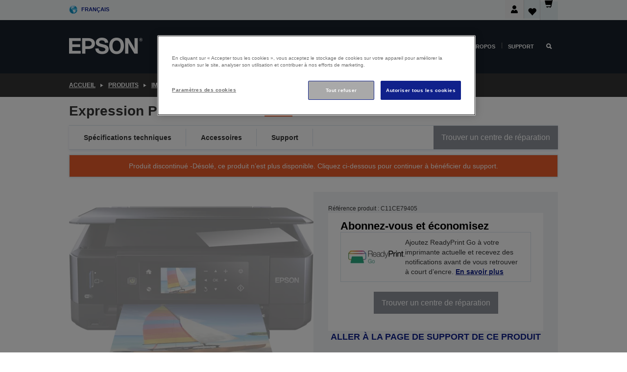

--- FILE ---
content_type: text/html;charset=UTF-8
request_url: https://www.epson.be/fr_BE/produits/imprimantes/inkjet/grand-public/expression-premium-xp-630/p/15972
body_size: 47635
content:
<!DOCTYPE html>
 <html lang="fr-BE" dir="ltr">

<head>
    <title>
        Expression Premium XP-630 | Grand public | Imprimantes jet d'encre | Imprimantes | Produits | Epson Belgique</title>

    <meta http-equiv="Content-Type" content="text/html; charset=utf-8"/>
    <meta http-equiv="X-UA-Compatible" content="IE=edge">
    <meta charset="utf-8">
    <meta name="viewport" content="width=device-width, initial-scale=1, minimum-scale=1">

    <link rel="preconnect" href="//i8.amplience.net">

    <link rel="dns-prefetch" href="//i8.amplience.net">
    <link rel="dns-prefetch" href="//c1.adis.ws">
    



 
     <link rel="canonical" href="https://www.epson.be/fr_BE/produits/imprimantes/inkjet/grand-public/expression-premium-xp-630/p/15972" />
 
 
 
 
	
	     <link rel="alternate" hreflang="nl-be" href="https://www.epson.be/nl_BE/produits/imprimantes/inkjet/grand-public/expression-premium-xp-630/p/15972" />
	
	     <link rel="alternate" hreflang="fr-be" href="https://www.epson.be/fr_BE/produits/imprimantes/inkjet/grand-public/expression-premium-xp-630/p/15972" />
	 
 <meta name="description" content="Multifonction Wi-Fi Expression Premium XP-630 dot&eacute; d&rsquo;Epson Connect, d&rsquo;un panneau de contr&ocirc;le tactile, de la fonction iPrint et utilisant l&rsquo;encre Claria Premium">
<meta name="robots" content="index,follow">
<meta property="og:type" content="website">
<meta property="og:locale" content="fr_BE">
<meta property="og:title" content="Expression Premium XP-630 | Grand public | Imprimantes jet d'encre | Imprimantes | Produits | Epson Belgique">
<meta property="og:description" content="Multifonction Wi-Fi Expression Premium XP-630 dot&eacute; d&rsquo;Epson Connect, d&rsquo;un panneau de contr&ocirc;le tactile, de la fonction iPrint et utilisant l&rsquo;encre Claria Premium">
<meta property="og:url" content="https://www.epson.be/fr_BE/produits/imprimantes/inkjet/grand-public/expression-premium-xp-630/p/15972">
<meta property="og:image" content="https://i8.amplience.net/i/epsonemear/xpr630_med">
<meta property="product:brand" content="Epson">
<meta property="product:condition" content="new">
<meta property="product:availability" content="out of stock">
<meta property="product:price:amount" content="169.99">
<meta property="product:price:currency" content="EUR">
<meta property="product:retailer_item_id" content="C11CE79405">
<meta property="product:product:gtin" content="8715946549576">
<link rel="shortcut icon" type="image/x-icon" media="all" href="/_ui/responsive/common/images/favicon.ico" />
        <link rel="stylesheet" type="text/css" media="all" href="/_ui/responsive/theme-alpha/css/style.css?20260109.1"/>
<link link rel="preload" as="style" type="text/css" media="all" href="/wro/addons_responsive.css?20260109.1" onload="this.onload=null;this.rel='stylesheet'" />
		<noscript><link rel="stylesheet" href="/wro/addons_responsive.css?20260109.1"></noscript>
	<script src="https://cdn.cookielaw.org/scripttemplates/otSDKStub.js"
            type="text/javascript"
            charset="UTF-8"
            data-document-language="true"
            data-domain-script="b49c53cb-cf9c-45a5-86cd-8ee497161764"></script>

    <script type="text/javascript">
        function OptanonWrapper() { }
    </script>
<script type="text/javascript" src="//assets.adobedtm.com/a31994d57928/f467133c647c/launch-5eb2666b3e55.min.js"></script>














<script type="text/javascript">
!function(att,raq,t){
  var version = "1";
  var supportOldBrowsers = false;
  att[raq]=att[raq]||[];var n=["init","send","setUser","addUserIdentity","setUserIdentities","addUserSegment","setUserSegments","addUserTrait","setUserTraits","clearUser"];if(!att.xo){att.xo={activity:{},init:function(e){att[raq].push(["init",e.activity])}};for(var r=0;r<n.length;r++)att.xo.activity[n[r]]=function(e){return function(i,r,s){att[raq].push([n[e],i,r,s])}}(r)}var s=document.createElement("script");s.type="text/javascript",s.async=!0,s.src=t+version+".min.js",(att.document.documentMode||supportOldBrowsers)&&(s.src=t+version+".compat.min.js");var a=document.getElementsByTagName("script")[0];a.parentNode.insertBefore(s,a)
}(window,"_attraqt","https://cdn.attraqt.io/xo.all-");
</script></head>

<body class="page-productDetails pageType-ProductPage template-pages-product-productLayout2Page  smartedit-page-uid-productDetails smartedit-page-uuid-eyJpdGVtSWQiOiJwcm9kdWN0RGV0YWlscyIsImNhdGFsb2dJZCI6ImVwc29uR2xvYmFsQ29udGVudENhdGFsb2ciLCJjYXRhbG9nVmVyc2lvbiI6Ik9ubGluZSJ9 smartedit-catalog-version-uuid-epsonGlobalContentCatalog/Online  language-fr_BE ">

    <div class="main">
			<div class="yCmsContentSlot">
</div><header class="js-mainHeader">
    <a href="#main" class="skip">Skip to main content</a>

    <nav role="navigation" aria-label="menu" class="navigation navigation--top hidden-xs hidden-sm">
        <div class="container-fluid">
            <div class="row">
                <div class="col-sm-12 col-md-12 p-0">
                    <div class="navigation-top js-navigation-top">
                        <div class="navigation-top__list">
                            <div class="navigation-top__list-item hidden-xs hidden-sm sub-navigation">
                                <div class="yCmsContentSlot siteSelectorSlot">
<div class="yCmsComponent ">
<div class="navigation-top__links-trigger navigation-top__links-trigger--site-selector hidden-xs hidden-sm js-site-selector-trigger" tabindex="0">
    Français</div>

<div class="site-selector js-site-selector-popup js-sub-navigation-nav sub-navigation__nav">
    <form id="command" class="site-selector__form js-site-selector-form" action="/fr_BE/site-change" method="post"><div class="site-selector__header clearfix">
            
             <legend class="site-selector__header-text">Région et langue</legend>

           <button class="site-selector__header-btn btn btn-close js-close-site-selector" aria-hidden="true">
                <span aria-hidden="true" class="glyphicon glyphicon-remove"></span>
                <span class="sr-only">Retour</span>
            </button>
        </div>
        <div class="site-selector__content">
        
        
        <div class="form-group site-selector__form-group">
            <label for="siteSelectorCountrydesktop" class="site-selector__label form-group__label">Pays/région</label>
            <select id="siteSelectorCountrydesktop" class="site-selector__select form-control js-site-selector" name="site">
                <option value="epson-de">Allemagne</option>
                        <option value="epson-at">Austria</option>
                        <option value="epson-be" selected="selected">Belgium</option>
                        <option value="epson-bg">Bulgaria</option>
                        <option value="epson-hr">Croatia</option>
                        <option value="epson-cz">Czech Republic</option>
                        <option value="epson-dk">Denmark</option>
                        <option value="epson-ee">Estonia</option>
                        <option value="epson-eu">Europe</option>
                        <option value="epson-fi">Finland</option>
                        <option value="epson-fr">France</option>
                        <option value="epson-gr">Greece</option>
                        <option value="epson-hu">Hungary</option>
                        <option value="epson-ie">Ireland</option>
                        <option value="epson-it">Italy</option>
                        <option value="epson-lv">Latvia</option>
                        <option value="epson-lt">Lithuania</option>
                        <option value="epson-mt">Malta</option>
                        <option value="epson-nl">Netherlands</option>
                        <option value="epson-no">Norway</option>
                        <option value="epson-pl">Poland</option>
                        <option value="epson-pt">Portugal</option>
                        <option value="epson-ro">Romania</option>
                        <option value="epson-rs">Serbia</option>
                        <option value="epson-sk">Slovakia</option>
                        <option value="epson-si">Slovenia</option>
                        <option value="epson-es">Spain</option>
                        <option value="epson-se">Sweden</option>
                        <option value="epson-ch">Switzerland</option>
                        <option value="epson-gb">United Kingdom</option>
                        </select>
        </div>

        <div class="form-group site-selector__form-group">
            <label for="siteSelectorLangdesktop" class="site-selector__label form-group__label">Langue</label>
            <select id="siteSelectorLangdesktop" class="site-selector__select form-control js-language-selector" name="language">
                <option value="nl_BE">Dutch</option>
                        <option value="fr_BE" selected="selected">Français</option>
                        </select>
        </div>

        <button class="btn btn-primary" type="submit">Confirmer</button>
        
        <div class="site-selector__bottom">
            <p>Vous ne trouvez pas votre pays ?</p>
            <a href="https://epson.com/">Consultez le site Epson Global</a>
        </div>
        </div>
    <div>
<input type="hidden" name="CSRFToken" value="eb0c877e-4c95-4047-a164-a9d3cab7fc3b" />
</div></form></div>
</div></div></div>
                        </div>
                        <ul class="navigation-top__list navigation-top__list--right">
                            <li class="navigation-user-icon js-header-account">
                                            <span class="hidden" id="readyPrintFlexSections">1</span>
                                            <div class="person-dropdown">
                                                <div id="userIconSignin">
                                                    <button class="dropbtn navigation-top__links-trigger" aria-expanded="false">
                                                        <img src="/_ui/responsive/common/images/icon-user-desktop.svg" />
                                                        Connexion</button>                                                </div>
                                                <div id="userIconSigninDropdown" class="user-icon-dropdown-content">
                                                <ul>
                                                    <li><a class="js-login-link" href="/fr_BE/login" target="_blank" data-offcanvas-text="BOUTIQUE EPSON">BOUTIQUE EPSON</a></li>
                                                    <li><a class="js-register-link"href="https://subscription.epson.eu/login?lang=fr-BE" target="_blank" data-offcanvas-text="Se connecter ReadyPrint">Se connecter ReadyPrint</a></li>
                                                    </ul>
                                                </div>
                                            </div>
                                            </li>
                                    <li class="navigation-top__list-item navigation-top__list-item--active navigation-top__links-trigger--active wishlist-border-r">
                                    <div class="wishlist-icon">
                                        <a href='/my-account/wishlist' aria-label="Go to wishlist">Liste de souhaits<div class="mini-cart-count js-wishlist-cart-count hide-wishlist-count">
                                                    <span class="nav-items-total nav-items-total--active"></span>
                                                </div>
                                            <div class="mini-cart-icon">
                                                <i class='wishlist-desktop'></i>
                                            </div>
                                        </a>
                                    </div>
                                </li>
                                <li class="navigation-top__list-item navigation-top__list-item--active navigation-top__list-item--cart">
                                    <div class="yCmsContentSlot miniCartSlot">
<div class="yCmsComponent ">
<div class="mini-cart-div">
		<a
			class="navigation-top__links-trigger navigation-top__links-trigger--cart navigation-top__links-trigger--active mini-cart-link js-mini-cart-link" tabindex="0"
			data-modal-to-open="/fr_BE/cart/rollover/MiniCart"
			data-mini-cart-url="/fr_BE/cart/rollover/MiniCart"
			data-mini-cart-href="/fr_BE/cart"
			data-mini-cart-refresh-url="/fr_BE/cart/miniCart/SUBTOTAL"
			data-mini-cart-name="Panier"
			data-mini-cart-empty-name="Panier vide"
			data-mini-cart-items-text="Articles"
			>
			<div class="mini-cart-count js-mini-cart-count hideCount">
                 	<span class="nav-items-total nav-items-total--active">
                 		&nbsp;</span>
                 </div>
			<div class="mini-cart-icon mini-cart-margin">
				<span class="glyphicon glyphicon-shopping-cart"></span>
			</div>
			<div class="mini-cart-price js-mini-cart-price hidden-xs hidden-sm">
					0,00 €</div>
			</a>
	</div>

<div class="mini-cart-container js-mini-cart-container"></div></div></div></li>
                            </ul>
                    </div>
                </div>
            </div>
        </div>
    </nav>

    <div class="hidden-xs hidden-sm js-secondaryNavCompany collapse" id="accNavComponentDesktopTwo">
        <ul class="nav__links js-nav__links js-my-account-title" data-title="Mon compte">
            </ul>
    </div>

    <nav aria-label="Mobile navigation"
         class="navigation navigation--middle js-navigation--middle visible-xs visible-sm">
         <input type="hidden" value="true" id="transactionalValue" />
        <div class="container-fluid">
            <div class="row">
                <div class="text-left col-xs-2 col-sm-2">
                    <button class="navigation__btn navigation__hamburger js-toggle-sm-navigation" type="button">
                        <span aria-hidden="true"
                              class="navigation__hamburger-item navigation__hamburger-item--icon icon-hamburger"></span>
                        <span class="navigation__hamburger-item--txt">Menu</span>
                    </button>
                </div>
                <div class="text-center col-xs-5 col-sm-6">
                    <div class="navigation__logo js-mobile-logo">
                        </div>
                </div>
                <div class="pl-0 col-xs-5 col-sm-4">
                    <div class="row tab-row">
                        <div class="col-xs-3">
                                <button class="navigation__btn navigation__hamburger js-toggle-sm-person-icon mobile-header-people-icon" type="button">
                                <img src="/_ui/responsive/common/images/icon-user-mobile.svg" class="user-icon-w" />
                                </button>
                            </div>
                        <div class="col-xs-3">
                            <button class="navigation__btn navigation__btn--mobile js-toggle-xs-search" type="button">
                                    <span class="sr-only">Rechercher</span>
                                    <span aria-hidden="true" class="glyphicon glyphicon-search js-xs-search-icon"></span>
                                    <span aria-hidden="true" class="glyphicon glyphicon-close js-xs-close-icon display-none"></span>
                                </button>
                            </div>
                        <div class="col-xs-3">
                                <li class="navigation-top__list-item navigation-top__list-item--active wishlist-li">
                                    <div class="wishlist-icon">
                                        <a href='/my-account/wishlist' aria-label="Go to wishlist">Liste de souhaits<div class="mini-cart-count js-wishlist-cart-count hide-wishlist-count">
                                                    <span class="nav-items-total nav-items-total--active"></span>
                                                </div>
                                            <div class="mini-cart-icon">
                                                <i class='wishlist-button__icon wishlist-mobile'></i>
                                            </div>
                                        </a>
                                    </div>
                                </li>
                            </div>
                            <div class="col-xs-3">
                                <li class="navigation-top__list-item navigation-top__list-item--active navigation-top__list-item--cart">
                                    <div class="yCmsContentSlot miniCartSlot">
<div class="yCmsComponent miniCartMobile">
<div class="mini-cart-div">
		<a
			class="navigation-top__links-trigger navigation-top__links-trigger--cart navigation-top__links-trigger--active mini-cart-link js-mini-cart-link" tabindex="0"
			data-modal-to-open="/fr_BE/cart/rollover/MiniCart"
			data-mini-cart-url="/fr_BE/cart/rollover/MiniCart"
			data-mini-cart-href="/fr_BE/cart"
			data-mini-cart-refresh-url="/fr_BE/cart/miniCart/SUBTOTAL"
			data-mini-cart-name="Panier"
			data-mini-cart-empty-name="Panier vide"
			data-mini-cart-items-text="Articles"
			>
			<div class="mini-cart-count js-mini-cart-count hideCount">
                 	<span class="nav-items-total nav-items-total--active">
                 		&nbsp;</span>
                 </div>
			<div class="mini-cart-icon mini-cart-margin">
				<span class="glyphicon glyphicon-shopping-cart"></span>
			</div>
			<div class="mini-cart-price js-mini-cart-price hidden-xs hidden-sm">
					0,00 €</div>
			</a>
	</div>

<div class="mini-cart-container js-mini-cart-container"></div></div></div></li>
                            </div>
                        </div>
                </div>
            </div>
        </div>
    </nav>
    <a id="skiptonavigation"></a>
    <nav class="navigation navigation--bottom js_navigation--bottom js-enquire-offcanvas-navigation" role="navigation">
		<div class="js-offcanvas-site-selector hidden-md hidden-lg">
			<div class="yCmsContentSlot siteSelectorSlot">
<div class="yCmsComponent ">
<div class="navigation-top__links-trigger navigation-top__links-trigger--site-selector hidden-xs hidden-sm js-site-selector-trigger" tabindex="0">
    Français</div>

<div class="site-selector js-site-selector-popup js-sub-navigation-nav sub-navigation__nav">
    <form id="command" class="site-selector__form js-site-selector-form" action="/fr_BE/site-change" method="post"><div class="site-selector__header clearfix">
            
             <legend class="site-selector__header-text">Région et langue</legend>

           <button class="site-selector__header-btn btn btn-close js-close-site-selector" aria-hidden="true">
                <span aria-hidden="true" class="glyphicon glyphicon-remove"></span>
                <span class="sr-only">Retour</span>
            </button>
        </div>
        <div class="site-selector__content">
        
        
        <div class="form-group site-selector__form-group">
            <label for="siteSelectorCountrymobile" class="site-selector__label form-group__label">Pays/région</label>
            <select id="siteSelectorCountrymobile" class="site-selector__select form-control js-site-selector" name="site">
                <option value="epson-de">Allemagne</option>
                        <option value="epson-at">Austria</option>
                        <option value="epson-be" selected="selected">Belgium</option>
                        <option value="epson-bg">Bulgaria</option>
                        <option value="epson-hr">Croatia</option>
                        <option value="epson-cz">Czech Republic</option>
                        <option value="epson-dk">Denmark</option>
                        <option value="epson-ee">Estonia</option>
                        <option value="epson-eu">Europe</option>
                        <option value="epson-fi">Finland</option>
                        <option value="epson-fr">France</option>
                        <option value="epson-gr">Greece</option>
                        <option value="epson-hu">Hungary</option>
                        <option value="epson-ie">Ireland</option>
                        <option value="epson-it">Italy</option>
                        <option value="epson-lv">Latvia</option>
                        <option value="epson-lt">Lithuania</option>
                        <option value="epson-mt">Malta</option>
                        <option value="epson-nl">Netherlands</option>
                        <option value="epson-no">Norway</option>
                        <option value="epson-pl">Poland</option>
                        <option value="epson-pt">Portugal</option>
                        <option value="epson-ro">Romania</option>
                        <option value="epson-rs">Serbia</option>
                        <option value="epson-sk">Slovakia</option>
                        <option value="epson-si">Slovenia</option>
                        <option value="epson-es">Spain</option>
                        <option value="epson-se">Sweden</option>
                        <option value="epson-ch">Switzerland</option>
                        <option value="epson-gb">United Kingdom</option>
                        </select>
        </div>

        <div class="form-group site-selector__form-group">
            <label for="siteSelectorLangmobile" class="site-selector__label form-group__label">Langue</label>
            <select id="siteSelectorLangmobile" class="site-selector__select form-control js-language-selector" name="language">
                <option value="nl_BE">Dutch</option>
                        <option value="fr_BE" selected="selected">Français</option>
                        </select>
        </div>

        <button class="btn btn-primary" type="submit">Confirmer</button>
        
        <div class="site-selector__bottom">
            <p>Vous ne trouvez pas votre pays ?</p>
            <a href="https://epson.com/">Consultez le site Epson Global</a>
        </div>
        </div>
    <div>
<input type="hidden" name="CSRFToken" value="eb0c877e-4c95-4047-a164-a9d3cab7fc3b" />
</div></form></div>
</div></div><div class="js-offcanvas-overlay overlay"></div>
		</div>
		<ul class="sticky-nav-top hidden-lg hidden-md js-sticky-user-group hidden-md hidden-lg">
			</ul>
		<div class="container-fluid">
			<div class="row">
				<div class="col-xs-4 col-md-2 navigation__column navigation__column--logo hidden-xs hidden-sm site-logo js-site-logo">
					<div class="yCmsComponent yComponentWrapper">
<div class="banner">

		<a class="banner__link" href="/fr_BE/">
						<img class="banner__img" title="Epson" 
						alt="Epson" src="/medias/sys_master/images/h07/h21/9291547803678/logo/logo.png">
					</a>
				</div></div></div>
				<div class="col-xs-12 col-md-10 navigation__column navigation__column--links js-relative-parent">
					<ul class=" navigation__list navigation__list--offcanvas js-offcanvas-links ">
						<li class="navigation__list-item js-enquire-has-sub hidden-md hidden-lg">
								<span class="navigation__trigger navigation__trigger--arrow js-enquire-sub-trigger js-enquire-sub-trigger-account navigation__trigger-wrap">
												<a href="/fr_BE/login">Mon compte (se connecter/s’inscrire)</a>
											</span>
											<div class="navigation-account  navigation__sub js_sub__navigation">
												<div class="navigation-account__nodes">
													<ul class="navigation-account__list js-login-navigation js-login-root">
														<li class="navigation-account__list-item navigation-account__list-item--back">
															<a class="navigation-account__back js-enquire-sub-close hidden-md hidden-lg navigation__back-icon glyphicon glyphicon-chevron-left back-text" role="button" href="#">
																Retour</a>
														</li>
														</ul>
												</div>
											</div>

									</li>

							<li class="navigation__list-item   js-enquire-has-sub">
								<span class="navigation__trigger navigation__trigger--arrow js-enquire-sub-trigger"
												data-layer-track="mega_menu_click"
data-layer-on="click"
data-layer-name="top-selection-cmsitem_00062220"
data-layer-data="{ &#034;megamenu_item_top_selection&#034;: &#034;Particuliers&#034; }"
>
										<a aria-expanded="false" href="/fr_BE/for-home">Particuliers</a></span>
								<div class="navigation-sub navigation-sub--one navigation__sub js_sub__navigation js-nav-height col-md-3 col-lg-2">

										<div class="navigation-sub__nodes col-md-12">
														<ul class="navigation-sub__list js-sub-nested-navigation js-menu-aim ">
															<li class="navigation-sub__list-item navigation-sub__list-item--back">
																<a class="navigation-sub__back js-enquire-sub-close hidden-md hidden-lg navigation__back-icon glyphicon glyphicon-chevron-left back-text" role="button" href="#">
																	Retour</a>
															</li>

															<li class="navigation-sub__list-item" data-layer-alias="top-selection-cmsitem_00062220"
>
																<span class="yCmsComponent navigation-sub__link-parent hidden-md hidden-lg">
<a aria-expanded="false" href="/fr_BE/for-home">Particuliers</a></span><li class="navigation-sub__list-item  js-enquire-nested-has-sub">
																				<span class="navigation-sub__trigger navigation-sub__trigger--arrow js-enquire-nested-sub-trigger"
																							data-layer-extend="top-selection-cmsitem_00062220"
data-layer-name="second-selection-cmsitem_00136181"
data-layer-data="{ &#034;megamenu_item_second_selection&#034;: &#034;Imprimantes&#034; }"
>
																					<a aria-expanded="false" href="/fr_BE/c/consumer">Imprimantes</a></span>
																				<div class="navigation-sub-sub navigation__sub js-nav-height js_sub_sub__navigation col-md-3 col-lg-2">

																					<div class="navigation-sub-sub__nodes col-md-12">
																						<ul class="navigation-sub-sub__list ">

																							<li class="navigation-sub-sub__list-item navigation-sub-sub__list-item--back">
																								<a class="navigation-sub-sub__back js-enquire-nested-sub-close hidden-md hidden-lg navigation__back-icon glyphicon glyphicon-chevron-left back-text" role="button" href="#">
																									Retour</a>
																							</li>

																							<li class="navigation-sub-sub__list-item" data-layer-alias="second-selection-cmsitem_00136181"
>
																								<span class="yCmsComponent navigation-sub-sub__link-parent hidden-md hidden-lg">
<a aria-expanded="false" href="/fr_BE/c/consumer">Imprimantes</a></span></li>
																							<li class="navigation-sub-sub__list-item" data-layer-extend="second-selection-cmsitem_00136181"
data-layer-data="{ &#034;megamenu_item_third_selection&#034;: &#034;Trouver l’imprimante idéale&#034; }"
>
																											<a aria-expanded="false" href="/fr_BE/products/printers/inkjet/consumer/c/consumer">Trouver l’imprimante idéale</a></li>
																									<li class="navigation-sub-sub__list-item" data-layer-extend="second-selection-cmsitem_00136181"
data-layer-data="{ &#034;megamenu_item_third_selection&#034;: &#034;Trouver l’encre idéale&#034; }"
>
																											<a aria-expanded="false" href="/fr_BE/inkfinder">Trouver l’encre idéale</a></li>
																									<li class="navigation-sub-sub__list-item" data-layer-extend="second-selection-cmsitem_00136181"
data-layer-data="{ &#034;megamenu_item_third_selection&#034;: &#034;Trouver le papier idéal&#034; }"
>
																											<a aria-expanded="false" href="/fr_BE/products/ink-and-paper/paper-and-media/c/paper">Trouver le papier idéal</a></li>
																									<li class="navigation-sub-sub__list-item" data-layer-extend="second-selection-cmsitem_00136181"
data-layer-data="{ &#034;megamenu_item_third_selection&#034;: &#034;Imprimantes sans cartouche (EcoTank)&#034; }"
>
																											<a aria-expanded="false" href="/fr_BE/for-home/ecotank">Imprimantes sans cartouche (EcoTank)</a></li>
																									<li class="navigation-sub-sub__list-item" data-layer-extend="second-selection-cmsitem_00136181"
data-layer-data="{ &#034;megamenu_item_third_selection&#034;: &#034;Imprimantes à cartouche&#034; }"
>
																											<a aria-expanded="false" href="/fr_BE/for-home/expression-printers">Imprimantes à cartouche</a></li>
																									<li class="navigation-sub-sub__list-item" data-layer-extend="second-selection-cmsitem_00136181"
data-layer-data="{ &#034;megamenu_item_third_selection&#034;: &#034;Imprimantes photo&#034; }"
>
																											<a aria-expanded="false" href="/fr_BE/products/printers/inkjet/consumer/c/consumer?q&#61;%3Arelevance%3Afhq%3A%252F%252Fcatalog01%252Ffr_BE%252Fcategories%253C%257Bcatalog01_categories_printers_inkjet_consumer%257D%252Fclassification%253E%257Binkjet_photo%257D">Imprimantes photo</a></li>
																									<li class="navigation-sub-sub__list-item" data-layer-extend="second-selection-cmsitem_00136181"
data-layer-data="{ &#034;megamenu_item_third_selection&#034;: &#034;Imprimantes noir et blanc&#034; }"
>
																											<a aria-expanded="false" href="/fr_BE/ecotank-mono-printers">Imprimantes noir et blanc</a></li>
																									<li class="navigation-sub-sub__list-item" data-layer-extend="second-selection-cmsitem_00136181"
data-layer-data="{ &#034;megamenu_item_third_selection&#034;: &#034;Imprimantes pour la maison et petits bureaux&#034; }"
>
																											<a aria-expanded="false" href="/fr_BE/for-home/home-office">Imprimantes pour la maison et petits bureaux</a></li>
																									<li class="navigation-sub-sub__list-item" data-layer-extend="second-selection-cmsitem_00136181"
data-layer-data="{ &#034;megamenu_item_third_selection&#034;: &#034;Imprimer depuis votre téléphone&#034; }"
>
																											<a aria-expanded="false" href="/fr_BE/smartpanel">Imprimer depuis votre téléphone</a></li>
																									<li class="navigation-sub-sub__list-item" data-layer-extend="second-selection-cmsitem_00136181"
data-layer-data="{ &#034;megamenu_item_third_selection&#034;: &#034;Toutes les imprimantes&#034; }"
>
																											<a aria-expanded="false" href="/fr_BE/products/printers/inkjet/consumer/c/consumer">Toutes les imprimantes</a></li>
																									<li class="navigation-sub-sub__list-item" data-layer-extend="second-selection-cmsitem_00136181"
data-layer-data="{ &#034;megamenu_item_third_selection&#034;: &#034;Creative Corner : Modèles à imprimer&#034; }"
>
																											<a aria-expanded="false" href="https://creativecorner.epson.eu/" target="_blank" rel="noopener noreferrer">Creative Corner : Modèles à imprimer</a></li>
																									</ul>
																					</div>
																				</div>
																			</li>
																		<li class="navigation-sub__list-item  js-enquire-nested-has-sub">
																				<span class="navigation-sub__trigger navigation-sub__trigger--arrow js-enquire-nested-sub-trigger"
																							data-layer-extend="top-selection-cmsitem_00062220"
data-layer-name="second-selection-cmsitem_00136210"
data-layer-data="{ &#034;megamenu_item_second_selection&#034;: &#034;Projecteurs&#034; }"
>
																					<a aria-expanded="false" href="/fr_BE/for-home/home-cinema">Projecteurs</a></span>
																				<div class="navigation-sub-sub navigation__sub js-nav-height js_sub_sub__navigation col-md-3 col-lg-2">

																					<div class="navigation-sub-sub__nodes col-md-12">
																						<ul class="navigation-sub-sub__list ">

																							<li class="navigation-sub-sub__list-item navigation-sub-sub__list-item--back">
																								<a class="navigation-sub-sub__back js-enquire-nested-sub-close hidden-md hidden-lg navigation__back-icon glyphicon glyphicon-chevron-left back-text" role="button" href="#">
																									Retour</a>
																							</li>

																							<li class="navigation-sub-sub__list-item" data-layer-alias="second-selection-cmsitem_00136210"
>
																								<span class="yCmsComponent navigation-sub-sub__link-parent hidden-md hidden-lg">
<a aria-expanded="false" href="/fr_BE/for-home/home-cinema">Projecteurs</a></span></li>
																							<li class="navigation-sub-sub__list-item" data-layer-extend="second-selection-cmsitem_00136210"
data-layer-data="{ &#034;megamenu_item_third_selection&#034;: &#034;Lifestudio: Projecteurs mobiles connectés&#034; }"
>
																											<a aria-expanded="false" href="/fr_BE/for-home/home-cinema/portable-smart-projectors">Lifestudio: Projecteurs mobiles connectés</a></li>
																									<li class="navigation-sub-sub__list-item" data-layer-extend="second-selection-cmsitem_00136210"
data-layer-data="{ &#034;megamenu_item_third_selection&#034;: &#034;Lifestudio: Projecteurs intelligents à ultracourte focale&#034; }"
>
																											<a aria-expanded="false" href="/fr_BE/for-home/home-cinema/ultra-short-throw-smart-projectors">Lifestudio: Projecteurs intelligents à ultracourte focale</a></li>
																									<li class="navigation-sub-sub__list-item" data-layer-extend="second-selection-cmsitem_00136210"
data-layer-data="{ &#034;megamenu_item_third_selection&#034;: &#034;Epiqvision: Projecteurs laser&#034; }"
>
																											<a aria-expanded="false" href="/fr_BE/epiqvision">Epiqvision: Projecteurs laser</a></li>
																									<li class="navigation-sub-sub__list-item" data-layer-extend="second-selection-cmsitem_00136210"
data-layer-data="{ &#034;megamenu_item_third_selection&#034;: &#034;Mini projecteurs intelligents portables&#034; }"
>
																											<a aria-expanded="false" href="/fr_BE/for-home/home-cinema/mini-smart-projectors">Mini projecteurs intelligents portables</a></li>
																									<li class="navigation-sub-sub__list-item" data-layer-extend="second-selection-cmsitem_00136210"
data-layer-data="{ &#034;megamenu_item_third_selection&#034;: &#034;Projecteurs Home Cinema&#034; }"
>
																											<a aria-expanded="false" href="/fr_BE/products/projector/home-cinema/c/homecinema">Projecteurs Home Cinema</a></li>
																									<li class="navigation-sub-sub__list-item" data-layer-extend="second-selection-cmsitem_00136210"
data-layer-data="{ &#034;megamenu_item_third_selection&#034;: &#034;Projecteurs pour le gaming&#034; }"
>
																											<a aria-expanded="false" href="/fr_BE/for-home/gaming">Projecteurs pour le gaming</a></li>
																									<li class="navigation-sub-sub__list-item" data-layer-extend="second-selection-cmsitem_00136210"
data-layer-data="{ &#034;megamenu_item_third_selection&#034;: &#034;Projecteurs laser professionnels pour la maison&#034; }"
>
																											<a aria-expanded="false" href="/fr_BE/for-home/home-cinema/professional-home-projectors">Projecteurs laser professionnels pour la maison</a></li>
																									<li class="navigation-sub-sub__list-item" data-layer-extend="second-selection-cmsitem_00136210"
data-layer-data="{ &#034;megamenu_item_third_selection&#034;: &#034;Projecteurs pour bureau à domicile&#034; }"
>
																											<a aria-expanded="false" href="/fr_BE/productos/projector/c/projector?q&#61;%3Arelevance%3Afhq%3A%252F%252Fcatalog01%252Ffr_be%252Fcategories%253C%257Bcatalog01_categories_projector%257D%252Froomtypeapplication%253E%257Bhomeoffice%257D&amp;page&#61;0">Projecteurs pour bureau à domicile</a></li>
																									<li class="navigation-sub-sub__list-item" data-layer-extend="second-selection-cmsitem_00136210"
data-layer-data="{ &#034;megamenu_item_third_selection&#034;: &#034;Options et accessoires&#034; }"
>
																											<a aria-expanded="false" href="/fr_BE/products/options/projector-accessories/c/standard">Options et accessoires</a></li>
																									<li class="navigation-sub-sub__list-item" data-layer-extend="second-selection-cmsitem_00136210"
data-layer-data="{ &#034;megamenu_item_third_selection&#034;: &#034;Tous les produits de divertissement à domicile&#034; }"
>
																											<a aria-expanded="false" href="/fr_BE/products/projector/home-cinema/c/homecinema">Tous les produits de divertissement à domicile</a></li>
																									</ul>
																					</div>
																				</div>
																			</li>
																		<li class="navigation-sub__list-item ">
																				<span class="navigation-sub__trigger  js-enquire-nested-sub-trigger"
																							data-layer-extend="top-selection-cmsitem_00062220"
data-layer-name="second-selection-cmsitem_00553185"
data-layer-data="{ &#034;megamenu_item_second_selection&#034;: &#034;Scanners&#034; }"
>
																					<a aria-expanded="false" href="/fr_BE/products/scanners/consumer/c/consumerscanner">Scanners</a></span>
																				<div class="navigation-sub-sub navigation__sub js-nav-height js_sub_sub__navigation col-md-3 col-lg-2">

																					<div class="navigation-sub-sub__nodes col-md-12">
																						<ul class="navigation-sub-sub__list ">

																							<li class="navigation-sub-sub__list-item navigation-sub-sub__list-item--back">
																								<a class="navigation-sub-sub__back js-enquire-nested-sub-close hidden-md hidden-lg navigation__back-icon glyphicon glyphicon-chevron-left back-text" role="button" href="#">
																									Retour</a>
																							</li>

																							<li class="navigation-sub-sub__list-item" data-layer-alias="second-selection-cmsitem_00553185"
>
																								<span class="yCmsComponent navigation-sub-sub__link-parent hidden-md hidden-lg">
<a aria-expanded="false" href="/fr_BE/products/scanners/consumer/c/consumerscanner">Scanners</a></span></li>
																							</ul>
																					</div>
																				</div>
																			</li>
																		<li class="navigation-sub__list-item  js-enquire-nested-has-sub">
																				<span class="navigation-sub__trigger navigation-sub__trigger--arrow js-enquire-nested-sub-trigger"
																							data-layer-extend="top-selection-cmsitem_00062220"
data-layer-name="second-selection-cmsitem_00553192"
data-layer-data="{ &#034;megamenu_item_second_selection&#034;: &#034;Encre &amp; Papier&#034; }"
>
																					<a style="cursor:default" aria-expanded="false">Encre &amp; Papier</a></span>
																				<div class="navigation-sub-sub navigation__sub js-nav-height js_sub_sub__navigation col-md-3 col-lg-2">

																					<div class="navigation-sub-sub__nodes col-md-12">
																						<ul class="navigation-sub-sub__list ">

																							<li class="navigation-sub-sub__list-item navigation-sub-sub__list-item--back">
																								<a class="navigation-sub-sub__back js-enquire-nested-sub-close hidden-md hidden-lg navigation__back-icon glyphicon glyphicon-chevron-left back-text" role="button" href="#">
																									Retour</a>
																							</li>

																							<li class="navigation-sub-sub__list-item" data-layer-alias="second-selection-cmsitem_00553192"
>
																								<span class="yCmsComponent navigation-sub-sub__link-parent hidden-md hidden-lg">
<a style="cursor:default" aria-expanded="false">Encre &amp; Papier</a></span></li>
																							<li class="navigation-sub-sub__list-item" data-layer-extend="second-selection-cmsitem_00553192"
data-layer-data="{ &#034;megamenu_item_third_selection&#034;: &#034;Cartouches d’encre&#034; }"
>
																											<a aria-expanded="false" href="/fr_BE/products/ink-and-paper/ink-consumables/c/inkcart?q&#61;Ink&#43;Cartridges">Cartouches d’encre</a></li>
																									<li class="navigation-sub-sub__list-item" data-layer-extend="second-selection-cmsitem_00553192"
data-layer-data="{ &#034;megamenu_item_third_selection&#034;: &#034;Bouteilles d’encre pour EcoTank&#034; }"
>
																											<a aria-expanded="false" href="/fr_BE/products/ink-and-paper/ink-consumables/c/inkcart?q&#61;%3Arelevance%3Afhq%3A%252F%252Fcatalog01%252Ffr_BE%252Fcategories%253C%257Bcatalog01_categories_inkpaper_inkcart%257D%252Fpackagetype%253Dbottle">Bouteilles d’encre pour EcoTank</a></li>
																									<li class="navigation-sub-sub__list-item" data-layer-extend="second-selection-cmsitem_00553192"
data-layer-data="{ &#034;megamenu_item_third_selection&#034;: &#034;Papiers d’impression et photo&#034; }"
>
																											<a aria-expanded="false" href="/fr_BE/products/ink-and-paper/paper-and-media/c/paper">Papiers d’impression et photo</a></li>
																									<li class="navigation-sub-sub__list-item" data-layer-extend="second-selection-cmsitem_00553192"
data-layer-data="{ &#034;megamenu_item_third_selection&#034;: &#034;Outil de recherche d’encre&#034; }"
>
																											<a aria-expanded="false" href="/fr_BE/inkfinder">Outil de recherche d’encre</a></li>
																									<li class="navigation-sub-sub__list-item" data-layer-extend="second-selection-cmsitem_00553192"
data-layer-data="{ &#034;megamenu_item_third_selection&#034;: &#034;Collecte &amp; recyclage des cartouches&#034; }"
>
																											<a aria-expanded="false" href="https://epson-recycling.cycleon.eu/en/home" target="_blank" rel="noopener noreferrer">Collecte &amp; recyclage des cartouches</a></li>
																									<li class="navigation-sub-sub__list-item" data-layer-extend="second-selection-cmsitem_00553192"
data-layer-data="{ &#034;megamenu_item_third_selection&#034;: &#034;Formules d’abonnement à l’encre&#034; }"
>
																											<a aria-expanded="false" href="/fr_BE/readyprint">Formules d’abonnement à l’encre</a></li>
																									</ul>
																					</div>
																				</div>
																			</li>
																		<li class="navigation-sub__list-item  js-enquire-nested-has-sub">
																				<span class="navigation-sub__trigger navigation-sub__trigger--arrow js-enquire-nested-sub-trigger"
																							data-layer-extend="top-selection-cmsitem_00062220"
data-layer-name="second-selection-cmsitem_00553214"
data-layer-data="{ &#034;megamenu_item_second_selection&#034;: &#034;Abonnement encre&#034; }"
>
																					<a style="cursor:default" aria-expanded="false">Abonnement encre</a></span>
																				<div class="navigation-sub-sub navigation__sub js-nav-height js_sub_sub__navigation col-md-3 col-lg-2">

																					<div class="navigation-sub-sub__nodes col-md-12">
																						<ul class="navigation-sub-sub__list ">

																							<li class="navigation-sub-sub__list-item navigation-sub-sub__list-item--back">
																								<a class="navigation-sub-sub__back js-enquire-nested-sub-close hidden-md hidden-lg navigation__back-icon glyphicon glyphicon-chevron-left back-text" role="button" href="#">
																									Retour</a>
																							</li>

																							<li class="navigation-sub-sub__list-item" data-layer-alias="second-selection-cmsitem_00553214"
>
																								<span class="yCmsComponent navigation-sub-sub__link-parent hidden-md hidden-lg">
<a style="cursor:default" aria-expanded="false">Abonnement encre</a></span></li>
																							<li class="navigation-sub-sub__list-item" data-layer-extend="second-selection-cmsitem_00553214"
data-layer-data="{ &#034;megamenu_item_third_selection&#034;: &#034;ReadyPrint Flex : formule mensuelle&#034; }"
>
																											<a aria-expanded="false" href="/fr_BE/readyprint/flex-ink-subscription-home">ReadyPrint Flex : formule mensuelle</a></li>
																									<li class="navigation-sub-sub__list-item" data-layer-extend="second-selection-cmsitem_00553214"
data-layer-data="{ &#034;megamenu_item_third_selection&#034;: &#034;ReadyPrint MAX : imprimante + abonnement encre&#034; }"
>
																											<a aria-expanded="false" href="/fr_BE/readyprint/max-printer-ink-subscription">ReadyPrint MAX : imprimante &#43; abonnement encre</a></li>
																									<li class="navigation-sub-sub__list-item" data-layer-extend="second-selection-cmsitem_00553214"
data-layer-data="{ &#034;megamenu_item_third_selection&#034;: &#034;ReadyPrint Photo : Abonnement à l&#039;encre &#034; }"
>
																											<a aria-expanded="false" href="/fr_BE/readyprint/photo-ink-subscription">ReadyPrint Photo : Abonnement à l&#39;encre </a></li>
																									<li class="navigation-sub-sub__list-item" data-layer-extend="second-selection-cmsitem_00553214"
data-layer-data="{ &#034;megamenu_item_third_selection&#034;: &#034;Comment économiser avec un abonnement encre&#034; }"
>
																											<a aria-expanded="false" href="/fr_BE/readyprint/ink-cost-savings">Comment économiser avec un abonnement encre</a></li>
																									<li class="navigation-sub-sub__list-item" data-layer-extend="second-selection-cmsitem_00553214"
data-layer-data="{ &#034;megamenu_item_third_selection&#034;: &#034;Pourquoi acheter de l’encre d’origine ?&#034; }"
>
																											<a aria-expanded="false" href="/fr_BE/consumables/genuine-inks">Pourquoi acheter de l’encre d’origine ?</a></li>
																									<li class="navigation-sub-sub__list-item" data-layer-extend="second-selection-cmsitem_00553214"
data-layer-data="{ &#034;megamenu_item_third_selection&#034;: &#034;Toutes les formules d’abonnement&#034; }"
>
																											<a aria-expanded="false" href="/fr_BE/readyprint">Toutes les formules d’abonnement</a></li>
																									</ul>
																					</div>
																				</div>
																			</li>
																		<li class="navigation-sub__list-item  js-enquire-nested-has-sub">
																				<span class="navigation-sub__trigger navigation-sub__trigger--arrow js-enquire-nested-sub-trigger"
																							data-layer-extend="top-selection-cmsitem_00062220"
data-layer-name="second-selection-cmsitem_00168228"
data-layer-data="{ &#034;megamenu_item_second_selection&#034;: &#034;Applications &amp; Services&#034; }"
>
																					<a aria-expanded="false" href="/fr_BE/apps-software">Applications &amp; Services</a></span>
																				<div class="navigation-sub-sub navigation__sub js-nav-height js_sub_sub__navigation col-md-3 col-lg-2">

																					<div class="navigation-sub-sub__nodes col-md-12">
																						<ul class="navigation-sub-sub__list has-title">

																							<li class="navigation-sub-sub__list-item navigation-sub-sub__list-item--back">
																								<a class="navigation-sub-sub__back js-enquire-nested-sub-close hidden-md hidden-lg navigation__back-icon glyphicon glyphicon-chevron-left back-text" role="button" href="#">
																									Retour</a>
																							</li>

																							<li class="navigation-sub-sub__list-item" data-layer-alias="second-selection-cmsitem_00168228"
>
																								<span class="yCmsComponent navigation-sub-sub__link-parent hidden-md hidden-lg">
<a aria-expanded="false" href="/fr_BE/apps-software">Applications &amp; Services</a></span></li>
																							<li class="navigation-sub-sub__list-item" data-layer-extend="second-selection-cmsitem_00168228"
data-layer-data="{ &#034;megamenu_item_third_selection&#034;: &#034;Impression et numérisation mobile&#034; }"
>
																											<a aria-expanded="false" href="/fr_BE/smartpanel">Impression et numérisation mobile</a></li>
																									<li class="navigation-sub-sub__list-item" data-layer-extend="second-selection-cmsitem_00168228"
data-layer-data="{ &#034;megamenu_item_third_selection&#034;: &#034;Epson Connect : imprimer depuis n’importe où&#034; }"
>
																											<a aria-expanded="false" href="/fr_BE/apps-software/epson-connect">Epson Connect : imprimer depuis n’importe où</a></li>
																									<li class="navigation-sub-sub__list-item" data-layer-extend="second-selection-cmsitem_00168228"
data-layer-data="{ &#034;megamenu_item_third_selection&#034;: &#034;Logiciels et applications pour projecteurs&#034; }"
>
																											<a aria-expanded="false" href="/fr_BE/epson-projector-software">Logiciels et applications pour projecteurs</a></li>
																									<li class="navigation-sub-sub__list-item" data-layer-extend="second-selection-cmsitem_00168228"
data-layer-data="{ &#034;megamenu_item_third_selection&#034;: &#034;Calculateur d’économies EcoTank&#034; }"
>
																											<a aria-expanded="false" href="/fr_BE/for-home/ecotank-calculator">Calculateur d’économies EcoTank</a></li>
																									<li class="navigation-sub-sub__list-item" data-layer-extend="second-selection-cmsitem_00168228"
data-layer-data="{ &#034;megamenu_item_third_selection&#034;: &#034;Plans de garantie &amp; service&#034; }"
>
																											<a aria-expanded="false" href="/fr_BE/coverplus">Plans de garantie &amp; service</a></li>
																									<li class="navigation-sub-sub__list-item" data-layer-extend="second-selection-cmsitem_00168228"
data-layer-data="{ &#034;megamenu_item_third_selection&#034;: &#034;Enregistrement du produit&#034; }"
>
																											<a aria-expanded="false" href="https://register.epson-europe.com/?locale&#61;fr-BE&amp;adobe_mc&#61;MCMID%3D37063971282081182174601214519426939557%7CMCORGID%3DC6DD45815AE6DFFD0A495D24%2540AdobeOrg%7CTS%3D1742309436" target="_blank" rel="noopener noreferrer">Enregistrement du produit</a></li>
																									<li class="navigation-sub-sub__list-item" data-layer-extend="second-selection-cmsitem_00168228"
data-layer-data="{ &#034;megamenu_item_third_selection&#034;: &#034;Toutes les applis et logiciels&#034; }"
>
																											<a aria-expanded="false" href="/fr_BE/apps-software">Toutes les applis et logiciels</a></li>
																									</ul>
																					</div>
																				</div>
																			</li>
																		<li class="navigation-sub__list-item  js-enquire-nested-has-sub">
																				<span class="navigation-sub__trigger navigation-sub__trigger--arrow js-enquire-nested-sub-trigger"
																							data-layer-extend="top-selection-cmsitem_00062220"
data-layer-name="second-selection-cmsitem_00136221"
data-layer-data="{ &#034;megamenu_item_second_selection&#034;: &#034;Promotions&#034; }"
>
																					<a aria-expanded="false" href="/fr_BE/promotions">Promotions</a></span>
																				<div class="navigation-sub-sub navigation__sub js-nav-height js_sub_sub__navigation col-md-3 col-lg-2">

																					<div class="navigation-sub-sub__nodes col-md-12">
																						<ul class="navigation-sub-sub__list ">

																							<li class="navigation-sub-sub__list-item navigation-sub-sub__list-item--back">
																								<a class="navigation-sub-sub__back js-enquire-nested-sub-close hidden-md hidden-lg navigation__back-icon glyphicon glyphicon-chevron-left back-text" role="button" href="#">
																									Retour</a>
																							</li>

																							<li class="navigation-sub-sub__list-item" data-layer-alias="second-selection-cmsitem_00136221"
>
																								<span class="yCmsComponent navigation-sub-sub__link-parent hidden-md hidden-lg">
<a aria-expanded="false" href="/fr_BE/promotions">Promotions</a></span></li>
																							<li class="navigation-sub-sub__list-item" data-layer-extend="second-selection-cmsitem_00136221"
data-layer-data="{ &#034;megamenu_item_third_selection&#034;: &#034;Vente en ligne&#034; }"
>
																											<a aria-expanded="false" href="/fr_BE/store-promotions">Vente en ligne</a></li>
																									<li class="navigation-sub-sub__list-item" data-layer-extend="second-selection-cmsitem_00136221"
data-layer-data="{ &#034;megamenu_item_third_selection&#034;: &#034;Vente flash&#034; }"
>
																											<a aria-expanded="false" href="/fr_BE/flashsale">Vente flash</a></li>
																									<li class="navigation-sub-sub__list-item" data-layer-extend="second-selection-cmsitem_00136221"
data-layer-data="{ &#034;megamenu_item_third_selection&#034;: &#034;Promotion garantie étendue&#034; }"
>
																											<a aria-expanded="false" href="/fr_BE/promotions/extended-warranty">Promotion garantie étendue</a></li>
																									<li class="navigation-sub-sub__list-item" data-layer-extend="second-selection-cmsitem_00136221"
data-layer-data="{ &#034;megamenu_item_third_selection&#034;: &#034;Meilleures offres&#034; }"
>
																											<a aria-expanded="false" href="/fr_BE/products/latest-deals/c/latest-deals">Meilleures offres</a></li>
																									<li class="navigation-sub-sub__list-item" data-layer-extend="second-selection-cmsitem_00136221"
data-layer-data="{ &#034;megamenu_item_third_selection&#034;: &#034;Toutes les promotions&#034; }"
>
																											<a aria-expanded="false" href="/fr_BE/promotions">Toutes les promotions</a></li>
																									</ul>
																					</div>
																				</div>
																			</li>
																		<li class="navigation-sub__list-item ">
																				<span class="navigation-sub__trigger  js-enquire-nested-sub-trigger"
																							data-layer-extend="top-selection-cmsitem_00062220"
data-layer-name="second-selection-cmsitem_00553188"
data-layer-data="{ &#034;megamenu_item_second_selection&#034;: &#034;Boutique&#034; }"
>
																					<a aria-expanded="false" href="/fr_BE/shop">Boutique</a></span>
																				<div class="navigation-sub-sub navigation__sub js-nav-height js_sub_sub__navigation col-md-3 col-lg-2">

																					<div class="navigation-sub-sub__nodes col-md-12">
																						<ul class="navigation-sub-sub__list ">

																							<li class="navigation-sub-sub__list-item navigation-sub-sub__list-item--back">
																								<a class="navigation-sub-sub__back js-enquire-nested-sub-close hidden-md hidden-lg navigation__back-icon glyphicon glyphicon-chevron-left back-text" role="button" href="#">
																									Retour</a>
																							</li>

																							<li class="navigation-sub-sub__list-item" data-layer-alias="second-selection-cmsitem_00553188"
>
																								<span class="yCmsComponent navigation-sub-sub__link-parent hidden-md hidden-lg">
<a aria-expanded="false" href="/fr_BE/shop">Boutique</a></span></li>
																							</ul>
																					</div>
																				</div>
																			</li>
																		</li>
														</ul>
													</div>
												</div>
								</li>
						<li class="navigation__list-item  navigation__list-item--pipe js-enquire-has-sub">
								<span class="navigation__trigger navigation__trigger--arrow js-enquire-sub-trigger"
												data-layer-track="mega_menu_click"
data-layer-on="click"
data-layer-name="top-selection-cmsitem_00048191"
data-layer-data="{ &#034;megamenu_item_top_selection&#034;: &#034;Professionnels&#034; }"
>
										<a aria-expanded="false" href="/fr_BE/verticals">Professionnels</a></span>
								<div class="navigation-sub navigation-sub--one navigation__sub js_sub__navigation js-nav-height col-md-3 col-lg-2">

										<div class="navigation-sub__nodes col-md-12">
														<ul class="navigation-sub__list js-sub-nested-navigation js-menu-aim ">
															<li class="navigation-sub__list-item navigation-sub__list-item--back">
																<a class="navigation-sub__back js-enquire-sub-close hidden-md hidden-lg navigation__back-icon glyphicon glyphicon-chevron-left back-text" role="button" href="#">
																	Retour</a>
															</li>

															<li class="navigation-sub__list-item" data-layer-alias="top-selection-cmsitem_00048191"
>
																<span class="yCmsComponent navigation-sub__link-parent hidden-md hidden-lg">
<a aria-expanded="false" href="/fr_BE/verticals">Professionnels</a></span><li class="navigation-sub__list-item  js-enquire-nested-has-sub">
																				<span class="navigation-sub__trigger navigation-sub__trigger--arrow js-enquire-nested-sub-trigger"
																							data-layer-extend="top-selection-cmsitem_00048191"
data-layer-name="second-selection-cmsitem_00060053"
data-layer-data="{ &#034;megamenu_item_second_selection&#034;: &#034;Imprimantes Professionnelles&#034; }"
>
																					<a aria-expanded="false" href="/fr_BE/verticals/business-printing-solutions">Imprimantes Professionnelles</a></span>
																				<div class="navigation-sub-sub navigation__sub js-nav-height js_sub_sub__navigation col-md-3 col-lg-2">

																					<div class="navigation-sub-sub__nodes col-md-12">
																						<ul class="navigation-sub-sub__list has-title">

																							<li class="navigation-sub-sub__list-item navigation-sub-sub__list-item--back">
																								<a class="navigation-sub-sub__back js-enquire-nested-sub-close hidden-md hidden-lg navigation__back-icon glyphicon glyphicon-chevron-left back-text" role="button" href="#">
																									Retour</a>
																							</li>

																							<li class="navigation-sub-sub__list-item" data-layer-alias="second-selection-cmsitem_00060053"
>
																								<span class="yCmsComponent navigation-sub-sub__link-parent hidden-md hidden-lg">
<a aria-expanded="false" href="/fr_BE/verticals/business-printing-solutions">Imprimantes Professionnelles</a></span></li>
																							<li class="navigation-sub-sub__list-item" data-layer-extend="second-selection-cmsitem_00060053"
data-layer-data="{ &#034;megamenu_item_third_selection&#034;: &#034;Imprimantes individuelles&#034; }"
>
																											<a aria-expanded="false" href="/fr_BE/verticals/workforce-pro-series">Imprimantes individuelles</a></li>
																									<li class="navigation-sub-sub__list-item" data-layer-extend="second-selection-cmsitem_00060053"
data-layer-data="{ &#034;megamenu_item_third_selection&#034;: &#034;Imprimantes pour groupes de travail&#034; }"
>
																											<a aria-expanded="false" href="/fr_BE/verticals/workforce-pro-rips">Imprimantes pour groupes de travail</a></li>
																									<li class="navigation-sub-sub__list-item" data-layer-extend="second-selection-cmsitem_00060053"
data-layer-data="{ &#034;megamenu_item_third_selection&#034;: &#034;Imprimantes départementales&#034; }"
>
																											<a aria-expanded="false" href="/fr_BE/verticals/workforce-enterprise">Imprimantes départementales</a></li>
																									<li class="navigation-sub-sub__list-item" data-layer-extend="second-selection-cmsitem_00060053"
data-layer-data="{ &#034;megamenu_item_third_selection&#034;: &#034;Imprimantes à réservoirs d&#039;encre&#034; }"
>
																											<a aria-expanded="false" href="/fr_BE/verticals/workforce-pro-rips">Imprimantes à réservoirs d&#39;encre</a></li>
																									<li class="navigation-sub-sub__list-item" data-layer-extend="second-selection-cmsitem_00060053"
data-layer-data="{ &#034;megamenu_item_third_selection&#034;: &#034;Imprimantes grands formats&#034; }"
>
																											<a aria-expanded="false" href="/fr_BE/verticals/business-solutions-for-professional-graphics">Imprimantes grands formats</a></li>
																									<li class="navigation-sub-sub__list-item" data-layer-extend="second-selection-cmsitem_00060053"
data-layer-data="{ &#034;megamenu_item_third_selection&#034;: &#034;Imprimantes points de vente (POS)&#034; }"
>
																											<a aria-expanded="false" href="/fr_BE/verticals/business-solutions-for-retail/pos-printers">Imprimantes points de vente (POS)</a></li>
																									<li class="navigation-sub-sub__list-item" data-layer-extend="second-selection-cmsitem_00060053"
data-layer-data="{ &#034;megamenu_item_third_selection&#034;: &#034;Imprimantes étiquettes couleur&#034; }"
>
																											<a aria-expanded="false" href="/fr_BE/verticals/business-solutions-for-professional-graphics/colorworks">Imprimantes étiquettes couleur</a></li>
																									<li class="navigation-sub-sub__list-item" data-layer-extend="second-selection-cmsitem_00060053"
data-layer-data="{ &#034;megamenu_item_third_selection&#034;: &#034;Solutions d’impression d’étiquettes&#034; }"
>
																											<a aria-expanded="false" href="/fr_BE/verticals/business-solutions-for-professional-graphics/packaging-labelling/label-printers">Solutions d’impression d’étiquettes</a></li>
																									<li class="navigation-sub-sub__list-item" data-layer-extend="second-selection-cmsitem_00060053"
data-layer-data="{ &#034;megamenu_item_third_selection&#034;: &#034;Imprimantes photo professionnelles&#034; }"
>
																											<a aria-expanded="false" href="/fr_BE/verticals/business-solutions-for-professional-graphics/commercial-equipment">Imprimantes photo professionnelles</a></li>
																									<li class="navigation-sub-sub__list-item" data-layer-extend="second-selection-cmsitem_00060053"
data-layer-data="{ &#034;megamenu_item_third_selection&#034;: &#034;Imprimantes matricielles&#034; }"
>
																											<a aria-expanded="false" href="/fr_BE/c/dotmatrix">Imprimantes matricielles</a></li>
																									<li class="navigation-sub-sub__list-item" data-layer-extend="second-selection-cmsitem_00060053"
data-layer-data="{ &#034;megamenu_item_third_selection&#034;: &#034;Technologie zéro chaleur&#034; }"
>
																											<a aria-expanded="false" href="/fr_BE/heat-free-technology">Technologie zéro chaleur</a></li>
																									</ul>
																					</div>
																				</div>
																			</li>
																		<li class="navigation-sub__list-item  js-enquire-nested-has-sub">
																				<span class="navigation-sub__trigger navigation-sub__trigger--arrow js-enquire-nested-sub-trigger"
																							data-layer-extend="top-selection-cmsitem_00048191"
data-layer-name="second-selection-cmsitem_00062031"
data-layer-data="{ &#034;megamenu_item_second_selection&#034;: &#034;Projecteurs Professionnels&#034; }"
>
																					<a aria-expanded="false" href="/fr_BE/verticals/business-projectors">Projecteurs Professionnels</a></span>
																				<div class="navigation-sub-sub navigation__sub js-nav-height js_sub_sub__navigation col-md-3 col-lg-2">

																					<div class="navigation-sub-sub__nodes col-md-12">
																						<ul class="navigation-sub-sub__list has-title">

																							<li class="navigation-sub-sub__list-item navigation-sub-sub__list-item--back">
																								<a class="navigation-sub-sub__back js-enquire-nested-sub-close hidden-md hidden-lg navigation__back-icon glyphicon glyphicon-chevron-left back-text" role="button" href="#">
																									Retour</a>
																							</li>

																							<li class="navigation-sub-sub__list-item" data-layer-alias="second-selection-cmsitem_00062031"
>
																								<span class="yCmsComponent navigation-sub-sub__link-parent hidden-md hidden-lg">
<a aria-expanded="false" href="/fr_BE/verticals/business-projectors">Projecteurs Professionnels</a></span></li>
																							<li class="navigation-sub-sub__list-item" data-layer-extend="second-selection-cmsitem_00062031"
data-layer-data="{ &#034;megamenu_item_third_selection&#034;: &#034;Projecteurs d’installation&#034; }"
>
																											<a aria-expanded="false" href="/fr_BE/verticals/installation-projectors">Projecteurs d’installation</a></li>
																									<li class="navigation-sub-sub__list-item" data-layer-extend="second-selection-cmsitem_00062031"
data-layer-data="{ &#034;megamenu_item_third_selection&#034;: &#034;Arts et divertissements&#034; }"
>
																											<a aria-expanded="false" href="/fr_BE/verticals/business-solutions-for-leisure/arts-and-entertainment-projectors">Arts et divertissements</a></li>
																									<li class="navigation-sub-sub__list-item" data-layer-extend="second-selection-cmsitem_00062031"
data-layer-data="{ &#034;megamenu_item_third_selection&#034;: &#034;Projecteurs éducatifs&#034; }"
>
																											<a aria-expanded="false" href="/fr_BE/verticals/business-solutions-for-education/projectors">Projecteurs éducatifs</a></li>
																									<li class="navigation-sub-sub__list-item" data-layer-extend="second-selection-cmsitem_00062031"
data-layer-data="{ &#034;megamenu_item_third_selection&#034;: &#034;Solutions pour les réunions&#034; }"
>
																											<a aria-expanded="false" href="/fr_BE/verticals/business-projectors/hybrid-working-solutions">Solutions pour les réunions</a></li>
																									<li class="navigation-sub-sub__list-item" data-layer-extend="second-selection-cmsitem_00062031"
data-layer-data="{ &#034;megamenu_item_third_selection&#034;: &#034;Projecteurs mobiles&#034; }"
>
																											<a aria-expanded="false" href="/fr_BE/c/mobile">Projecteurs mobiles</a></li>
																									<li class="navigation-sub-sub__list-item" data-layer-extend="second-selection-cmsitem_00062031"
data-layer-data="{ &#034;megamenu_item_third_selection&#034;: &#034;Projecteurs courte distance&#034; }"
>
																											<a aria-expanded="false" href="/fr_BE/c/shortdistance">Projecteurs courte distance</a></li>
																									<li class="navigation-sub-sub__list-item" data-layer-extend="second-selection-cmsitem_00062031"
data-layer-data="{ &#034;megamenu_item_third_selection&#034;: &#034;Projecteurs ultra-courte distance&#034; }"
>
																											<a aria-expanded="false" href="/fr_BE/c/ultrashortdistance">Projecteurs ultra-courte distance</a></li>
																									<li class="navigation-sub-sub__list-item" data-layer-extend="second-selection-cmsitem_00062031"
data-layer-data="{ &#034;megamenu_item_third_selection&#034;: &#034;Logiciels et applications pour projecteurs&#034; }"
>
																											<a aria-expanded="false" href="/fr_BE/epson-projector-software">Logiciels et applications pour projecteurs</a></li>
																									<li class="navigation-sub-sub__list-item" data-layer-extend="second-selection-cmsitem_00062031"
data-layer-data="{ &#034;megamenu_item_third_selection&#034;: &#034;Projection durable&#034; }"
>
																											<a aria-expanded="false" href="/fr_BE/sustainability/projectors">Projection durable</a></li>
																									<li class="navigation-sub-sub__list-item" data-layer-extend="second-selection-cmsitem_00062031"
data-layer-data="{ &#034;megamenu_item_third_selection&#034;: &#034;Lunettes de réalité augmentée Moverio&#034; }"
>
																											<a aria-expanded="false" href="/fr_BE/moverio-smart-glasses">Lunettes de réalité augmentée Moverio</a></li>
																									</ul>
																					</div>
																				</div>
																			</li>
																		<li class="navigation-sub__list-item  js-enquire-nested-has-sub">
																				<span class="navigation-sub__trigger navigation-sub__trigger--arrow js-enquire-nested-sub-trigger"
																							data-layer-extend="top-selection-cmsitem_00048191"
data-layer-name="second-selection-cmsitem_00118070"
data-layer-data="{ &#034;megamenu_item_second_selection&#034;: &#034;Scanners Professionnels&#034; }"
>
																					<a aria-expanded="false" href="/fr_BE/verticals/business-scanner-range">Scanners Professionnels</a></span>
																				<div class="navigation-sub-sub navigation__sub js-nav-height js_sub_sub__navigation col-md-3 col-lg-2">

																					<div class="navigation-sub-sub__nodes col-md-12">
																						<ul class="navigation-sub-sub__list has-title">

																							<li class="navigation-sub-sub__list-item navigation-sub-sub__list-item--back">
																								<a class="navigation-sub-sub__back js-enquire-nested-sub-close hidden-md hidden-lg navigation__back-icon glyphicon glyphicon-chevron-left back-text" role="button" href="#">
																									Retour</a>
																							</li>

																							<li class="navigation-sub-sub__list-item" data-layer-alias="second-selection-cmsitem_00118070"
>
																								<span class="yCmsComponent navigation-sub-sub__link-parent hidden-md hidden-lg">
<a aria-expanded="false" href="/fr_BE/verticals/business-scanner-range">Scanners Professionnels</a></span></li>
																							<li class="navigation-sub-sub__list-item" data-layer-extend="second-selection-cmsitem_00118070"
data-layer-data="{ &#034;megamenu_item_third_selection&#034;: &#034;Scanners de bureau compacts A4&#034; }"
>
																											<a aria-expanded="false" href="/fr_BE/verticals/business-scanner-range/compact-desktop-scanners">Scanners de bureau compacts A4</a></li>
																									<li class="navigation-sub-sub__list-item" data-layer-extend="second-selection-cmsitem_00118070"
data-layer-data="{ &#034;megamenu_item_third_selection&#034;: &#034;Scanners à chargeur de documents A4&#034; }"
>
																											<a aria-expanded="false" href="/fr_BE/verticals/business-scanner-range/sheetfed-scanners">Scanners à chargeur de documents A4</a></li>
																									<li class="navigation-sub-sub__list-item" data-layer-extend="second-selection-cmsitem_00118070"
data-layer-data="{ &#034;megamenu_item_third_selection&#034;: &#034;Scanners à chargeur de documents A3&#034; }"
>
																											<a aria-expanded="false" href="/fr_BE/verticals/business-scanner-range/a3-sheetfed-scanners">Scanners à chargeur de documents A3</a></li>
																									<li class="navigation-sub-sub__list-item" data-layer-extend="second-selection-cmsitem_00118070"
data-layer-data="{ &#034;megamenu_item_third_selection&#034;: &#034;Scanners mobiles&#034; }"
>
																											<a aria-expanded="false" href="/fr_BE/verticals/business-scanner-range/mobile-scanners">Scanners mobiles</a></li>
																									<li class="navigation-sub-sub__list-item" data-layer-extend="second-selection-cmsitem_00118070"
data-layer-data="{ &#034;megamenu_item_third_selection&#034;: &#034;Scanners à plat&#034; }"
>
																											<a aria-expanded="false" href="/fr_BE/verticals/business-scanner-range/flatbed-scanners">Scanners à plat</a></li>
																									<li class="navigation-sub-sub__list-item" data-layer-extend="second-selection-cmsitem_00118070"
data-layer-data="{ &#034;megamenu_item_third_selection&#034;: &#034;Logiciel Document Capture&#034; }"
>
																											<a aria-expanded="false" href="/fr_BE/verticals/business-scanner-range/document-management">Logiciel Document Capture</a></li>
																									</ul>
																					</div>
																				</div>
																			</li>
																		<li class="navigation-sub__list-item  js-enquire-nested-has-sub">
																				<span class="navigation-sub__trigger navigation-sub__trigger--arrow js-enquire-nested-sub-trigger"
																							data-layer-extend="top-selection-cmsitem_00048191"
data-layer-name="second-selection-cmsitem_00118087"
data-layer-data="{ &#034;megamenu_item_second_selection&#034;: &#034;Imprimantes Graphiques Professionnelles&#034; }"
>
																					<a aria-expanded="false" href="/fr_BE/verticals/business-solutions-for-professional-graphics">Imprimantes Graphiques Professionnelles</a></span>
																				<div class="navigation-sub-sub navigation__sub js-nav-height js_sub_sub__navigation col-md-3 col-lg-2">

																					<div class="navigation-sub-sub__nodes col-md-12">
																						<ul class="navigation-sub-sub__list has-title">

																							<li class="navigation-sub-sub__list-item navigation-sub-sub__list-item--back">
																								<a class="navigation-sub-sub__back js-enquire-nested-sub-close hidden-md hidden-lg navigation__back-icon glyphicon glyphicon-chevron-left back-text" role="button" href="#">
																									Retour</a>
																							</li>

																							<li class="navigation-sub-sub__list-item" data-layer-alias="second-selection-cmsitem_00118087"
>
																								<span class="yCmsComponent navigation-sub-sub__link-parent hidden-md hidden-lg">
<a aria-expanded="false" href="/fr_BE/verticals/business-solutions-for-professional-graphics">Imprimantes Graphiques Professionnelles</a></span></li>
																							<li class="navigation-sub-sub__list-item" data-layer-extend="second-selection-cmsitem_00118087"
data-layer-data="{ &#034;megamenu_item_third_selection&#034;: &#034;Signalétique&#034; }"
>
																											<a aria-expanded="false" href="/fr_BE/verticals/business-solutions-for-professional-graphics/signage-pos">Signalétique</a></li>
																									<li class="navigation-sub-sub__list-item" data-layer-extend="second-selection-cmsitem_00118087"
data-layer-data="{ &#034;megamenu_item_third_selection&#034;: &#034;Textile&#034; }"
>
																											<a aria-expanded="false" href="/fr_BE/verticals/business-solutions-for-professional-graphics/textile">Textile</a></li>
																									<li class="navigation-sub-sub__list-item" data-layer-extend="second-selection-cmsitem_00118087"
data-layer-data="{ &#034;megamenu_item_third_selection&#034;: &#034;Impression technique et CAO&#034; }"
>
																											<a aria-expanded="false" href="/fr_BE/surecolor-t-series-printers">Impression technique et CAO</a></li>
																									<li class="navigation-sub-sub__list-item" data-layer-extend="second-selection-cmsitem_00118087"
data-layer-data="{ &#034;megamenu_item_third_selection&#034;: &#034;Photographie professionnelle&#034; }"
>
																											<a aria-expanded="false" href="/fr_BE/verticals/business-solutions-for-professional-graphics/professional-photography">Photographie professionnelle</a></li>
																									<li class="navigation-sub-sub__list-item" data-layer-extend="second-selection-cmsitem_00118087"
data-layer-data="{ &#034;megamenu_item_third_selection&#034;: &#034;Impression pré-presse&#034; }"
>
																											<a aria-expanded="false" href="/fr_BE/verticals/business-solutions-for-professional-graphics/pre-press">Impression pré-presse</a></li>
																									<li class="navigation-sub-sub__list-item" data-layer-extend="second-selection-cmsitem_00118087"
data-layer-data="{ &#034;megamenu_item_third_selection&#034;: &#034;Équipement commercial&#034; }"
>
																											<a aria-expanded="false" href="/fr_BE/verticals/business-solutions-for-professional-graphics/commercial-equipment">Équipement commercial</a></li>
																									<li class="navigation-sub-sub__list-item" data-layer-extend="second-selection-cmsitem_00118087"
data-layer-data="{ &#034;megamenu_item_third_selection&#034;: &#034;Impression photo et personnalisation&#034; }"
>
																											<a aria-expanded="false" href="/fr_BE/photo-retail-suite">Impression photo et personnalisation</a></li>
																									<li class="navigation-sub-sub__list-item" data-layer-extend="second-selection-cmsitem_00118087"
data-layer-data="{ &#034;megamenu_item_third_selection&#034;: &#034;Impression en microproduction&#034; }"
>
																											<a aria-expanded="false" href="/fr_BE/micro-production-printers">Impression en microproduction</a></li>
																									<li class="navigation-sub-sub__list-item" data-layer-extend="second-selection-cmsitem_00118087"
data-layer-data="{ &#034;megamenu_item_third_selection&#034;: &#034;Abonnement à l’approvisionnement en encre photo ReadyPrint &#034; }"
>
																											<a aria-expanded="false" href="/fr_BE/readyprint/photo-ink-subscription">Abonnement à l’approvisionnement en encre photo ReadyPrint </a></li>
																									<li class="navigation-sub-sub__list-item" data-layer-extend="second-selection-cmsitem_00118087"
data-layer-data="{ &#034;megamenu_item_third_selection&#034;: &#034;Epson Cloud Solution PORT&#034; }"
>
																											<a aria-expanded="false" href="/fr_BE/port">Epson Cloud Solution PORT</a></li>
																									<li class="navigation-sub-sub__list-item" data-layer-extend="second-selection-cmsitem_00118087"
data-layer-data="{ &#034;megamenu_item_third_selection&#034;: &#034;Papiers beaux-arts&#034; }"
>
																											<a aria-expanded="false" href="/fr_BE/verticals/business-solutions-for-professional-graphics/fine-art/fine-art-paper">Papiers beaux-arts</a></li>
																									<li class="navigation-sub-sub__list-item" data-layer-extend="second-selection-cmsitem_00118087"
data-layer-data="{ &#034;megamenu_item_third_selection&#034;: &#034;Digigraphie® (Programme Certifié de Beaux-Arts)&#034; }"
>
																											<a aria-expanded="false" href="https://www.digigraphie.com/int/index.htm" target="_blank" rel="noopener noreferrer">Digigraphie® (Programme Certifié de Beaux-Arts)</a></li>
																									</ul>
																					</div>
																				</div>
																			</li>
																		<li class="navigation-sub__list-item  js-enquire-nested-has-sub">
																				<span class="navigation-sub__trigger navigation-sub__trigger--arrow js-enquire-nested-sub-trigger"
																							data-layer-extend="top-selection-cmsitem_00048191"
data-layer-name="second-selection-cmsitem_00168154"
data-layer-data="{ &#034;megamenu_item_second_selection&#034;: &#034;Solutions Professionnelles&#034; }"
>
																					<a aria-expanded="false" href="/fr_BE/verticals">Solutions Professionnelles</a></span>
																				<div class="navigation-sub-sub navigation__sub js-nav-height js_sub_sub__navigation col-md-3 col-lg-2">

																					<div class="navigation-sub-sub__nodes col-md-12">
																						<ul class="navigation-sub-sub__list has-title">

																							<li class="navigation-sub-sub__list-item navigation-sub-sub__list-item--back">
																								<a class="navigation-sub-sub__back js-enquire-nested-sub-close hidden-md hidden-lg navigation__back-icon glyphicon glyphicon-chevron-left back-text" role="button" href="#">
																									Retour</a>
																							</li>

																							<li class="navigation-sub-sub__list-item" data-layer-alias="second-selection-cmsitem_00168154"
>
																								<span class="yCmsComponent navigation-sub-sub__link-parent hidden-md hidden-lg">
<a aria-expanded="false" href="/fr_BE/verticals">Solutions Professionnelles</a></span></li>
																							<li class="navigation-sub-sub__list-item" data-layer-extend="second-selection-cmsitem_00168154"
data-layer-data="{ &#034;megamenu_item_third_selection&#034;: &#034;Grandes entreprises&#034; }"
>
																											<a aria-expanded="false" href="/fr_BE/verticals/business-solutions-for-corporate">Grandes entreprises</a></li>
																									<li class="navigation-sub-sub__list-item" data-layer-extend="second-selection-cmsitem_00168154"
data-layer-data="{ &#034;megamenu_item_third_selection&#034;: &#034;Éducation&#034; }"
>
																											<a aria-expanded="false" href="/fr_BE/verticals/business-solutions-for-education">Éducation</a></li>
																									<li class="navigation-sub-sub__list-item" data-layer-extend="second-selection-cmsitem_00168154"
data-layer-data="{ &#034;megamenu_item_third_selection&#034;: &#034;Commerce et Hôtellerie/Restauration&#034; }"
>
																											<a aria-expanded="false" href="/fr_BE/verticals/business-solutions-for-retail">Commerce et Hôtellerie/Restauration</a></li>
																									<li class="navigation-sub-sub__list-item" data-layer-extend="second-selection-cmsitem_00168154"
data-layer-data="{ &#034;megamenu_item_third_selection&#034;: &#034;Santé&#034; }"
>
																											<a aria-expanded="false" href="/fr_BE/verticals/business-solutions-for-healthcare">Santé</a></li>
																									<li class="navigation-sub-sub__list-item" data-layer-extend="second-selection-cmsitem_00168154"
data-layer-data="{ &#034;megamenu_item_third_selection&#034;: &#034;Finance&#034; }"
>
																											<a aria-expanded="false" href="/fr_BE/verticals/business-solutions-for-finance">Finance</a></li>
																									<li class="navigation-sub-sub__list-item" data-layer-extend="second-selection-cmsitem_00168154"
data-layer-data="{ &#034;megamenu_item_third_selection&#034;: &#034;Secteur public&#034; }"
>
																											<a aria-expanded="false" href="/fr_BE/verticals/business-solutions-for-public-sector">Secteur public</a></li>
																									<li class="navigation-sub-sub__list-item" data-layer-extend="second-selection-cmsitem_00168154"
data-layer-data="{ &#034;megamenu_item_third_selection&#034;: &#034;Transport&#034; }"
>
																											<a aria-expanded="false" href="/fr_BE/verticals/business-solutions-for-transport">Transport</a></li>
																									<li class="navigation-sub-sub__list-item" data-layer-extend="second-selection-cmsitem_00168154"
data-layer-data="{ &#034;megamenu_item_third_selection&#034;: &#034;Graphisme professionnel&#034; }"
>
																											<a aria-expanded="false" href="/fr_BE/verticals/business-solutions-for-professional-graphics">Graphisme professionnel</a></li>
																									<li class="navigation-sub-sub__list-item" data-layer-extend="second-selection-cmsitem_00168154"
data-layer-data="{ &#034;megamenu_item_third_selection&#034;: &#034;Loisirs&#034; }"
>
																											<a aria-expanded="false" href="/fr_BE/verticals/business-solutions-for-leisure">Loisirs</a></li>
																									<li class="navigation-sub-sub__list-item" data-layer-extend="second-selection-cmsitem_00168154"
data-layer-data="{ &#034;megamenu_item_third_selection&#034;: &#034;Logistique&#034; }"
>
																											<a aria-expanded="false" href="/fr_BE/verticals/business-solutions-for-professional-graphics/colorworks/logistics-labelling">Logistique</a></li>
																									</ul>
																					</div>
																				</div>
																			</li>
																		<li class="navigation-sub__list-item  js-enquire-nested-has-sub">
																				<span class="navigation-sub__trigger navigation-sub__trigger--arrow js-enquire-nested-sub-trigger"
																							data-layer-extend="top-selection-cmsitem_00048191"
data-layer-name="second-selection-cmsitem_00062118"
data-layer-data="{ &#034;megamenu_item_second_selection&#034;: &#034;Solutions de Vente au Détail&#034; }"
>
																					<a aria-expanded="false" href="/fr_BE/verticals/business-solutions-for-retail">Solutions de Vente au Détail</a></span>
																				<div class="navigation-sub-sub navigation__sub js-nav-height js_sub_sub__navigation col-md-3 col-lg-2">

																					<div class="navigation-sub-sub__nodes col-md-12">
																						<ul class="navigation-sub-sub__list has-title">

																							<li class="navigation-sub-sub__list-item navigation-sub-sub__list-item--back">
																								<a class="navigation-sub-sub__back js-enquire-nested-sub-close hidden-md hidden-lg navigation__back-icon glyphicon glyphicon-chevron-left back-text" role="button" href="#">
																									Retour</a>
																							</li>

																							<li class="navigation-sub-sub__list-item" data-layer-alias="second-selection-cmsitem_00062118"
>
																								<span class="yCmsComponent navigation-sub-sub__link-parent hidden-md hidden-lg">
<a aria-expanded="false" href="/fr_BE/verticals/business-solutions-for-retail">Solutions de Vente au Détail</a></span></li>
																							<li class="navigation-sub-sub__list-item" data-layer-extend="second-selection-cmsitem_00062118"
data-layer-data="{ &#034;megamenu_item_third_selection&#034;: &#034;Solutions d&#039;impression pour points de vente fixes&#034; }"
>
																											<a aria-expanded="false" href="/fr_BE/verticals/business-solutions-for-retail/pos-printers">Solutions d&#39;impression pour points de vente fixes</a></li>
																									<li class="navigation-sub-sub__list-item" data-layer-extend="second-selection-cmsitem_00062118"
data-layer-data="{ &#034;megamenu_item_third_selection&#034;: &#034;ItemSolutions mPOS&#034; }"
>
																											<a aria-expanded="false" href="/fr_BE/verticals/business-solutions-for-retail/mpos">ItemSolutions mPOS</a></li>
																									<li class="navigation-sub-sub__list-item" data-layer-extend="second-selection-cmsitem_00062118"
data-layer-data="{ &#034;megamenu_item_third_selection&#034;: &#034;Imprimantes en libre-service et kiosques&#034; }"
>
																											<a aria-expanded="false" href="/fr_BE/verticals/business-solutions-for-retail/mpos">Imprimantes en libre-service et kiosques</a></li>
																									<li class="navigation-sub-sub__list-item" data-layer-extend="second-selection-cmsitem_00062118"
data-layer-data="{ &#034;megamenu_item_third_selection&#034;: &#034;Gestion des points de vente dans le cloud (Epson POSKey)&#034; }"
>
																											<a aria-expanded="false" href="/fr_BE/verticals/business-solutions-for-retail/poskey">Gestion des points de vente dans le cloud (Epson POSKey)</a></li>
																									<li class="navigation-sub-sub__list-item" data-layer-extend="second-selection-cmsitem_00062118"
data-layer-data="{ &#034;megamenu_item_third_selection&#034;: &#034;Imprimante d’étiquettes couleur&#034; }"
>
																											<a aria-expanded="false" href="/fr_BE/verticals/business-solutions-for-professional-graphics/colorworks">Imprimante d’étiquettes couleur</a></li>
																									<li class="navigation-sub-sub__list-item" data-layer-extend="second-selection-cmsitem_00062118"
data-layer-data="{ &#034;megamenu_item_third_selection&#034;: &#034;Impression photo et personnalisation&#034; }"
>
																											<a aria-expanded="false" href="/fr_BE/photo-retail-suite">Impression photo et personnalisation</a></li>
																									<li class="navigation-sub-sub__list-item" data-layer-extend="second-selection-cmsitem_00062118"
data-layer-data="{ &#034;megamenu_item_third_selection&#034;: &#034;Affichage et affichage numérique pour le commerce de détail (Projecteurs)&#034; }"
>
																											<a aria-expanded="false" href="/fr_BE/verticals/installation-projectors">Affichage et affichage numérique pour le commerce de détail (Projecteurs)</a></li>
																									</ul>
																					</div>
																				</div>
																			</li>
																		<li class="navigation-sub__list-item  js-enquire-nested-has-sub">
																				<span class="navigation-sub__trigger navigation-sub__trigger--arrow js-enquire-nested-sub-trigger"
																							data-layer-extend="top-selection-cmsitem_00048191"
data-layer-name="second-selection-cmsitem_00120012"
data-layer-data="{ &#034;megamenu_item_second_selection&#034;: &#034;Solutions Industrielles&#034; }"
>
																					<a aria-expanded="false" href="/fr_BE/verticals/industrial-solutions">Solutions Industrielles</a></span>
																				<div class="navigation-sub-sub navigation__sub js-nav-height js_sub_sub__navigation col-md-3 col-lg-2">

																					<div class="navigation-sub-sub__nodes col-md-12">
																						<ul class="navigation-sub-sub__list has-title">

																							<li class="navigation-sub-sub__list-item navigation-sub-sub__list-item--back">
																								<a class="navigation-sub-sub__back js-enquire-nested-sub-close hidden-md hidden-lg navigation__back-icon glyphicon glyphicon-chevron-left back-text" role="button" href="#">
																									Retour</a>
																							</li>

																							<li class="navigation-sub-sub__list-item" data-layer-alias="second-selection-cmsitem_00120012"
>
																								<span class="yCmsComponent navigation-sub-sub__link-parent hidden-md hidden-lg">
<a aria-expanded="false" href="/fr_BE/verticals/industrial-solutions">Solutions Industrielles</a></span></li>
																							<li class="navigation-sub-sub__list-item" data-layer-extend="second-selection-cmsitem_00120012"
data-layer-data="{ &#034;megamenu_item_third_selection&#034;: &#034;Robots&#034; }"
>
																											<a aria-expanded="false" href="/fr_BE/robots">Robots</a></li>
																									<li class="navigation-sub-sub__list-item" data-layer-extend="second-selection-cmsitem_00120012"
data-layer-data="{ &#034;megamenu_item_third_selection&#034;: &#034;Presse à étiquette numérique&#034; }"
>
																											<a aria-expanded="false" href="/fr_BE/verticals/digital-label-presses">Presse à étiquette numérique</a></li>
																									<li class="navigation-sub-sub__list-item" data-layer-extend="second-selection-cmsitem_00120012"
data-layer-data="{ &#034;megamenu_item_third_selection&#034;: &#034;Impression directe sur tissu&#034; }"
>
																											<a aria-expanded="false" href="https://www.epson-monnalisa.eu/" target="_blank" rel="noopener noreferrer">Impression directe sur tissu</a></li>
																									<li class="navigation-sub-sub__list-item" data-layer-extend="second-selection-cmsitem_00120012"
data-layer-data="{ &#034;megamenu_item_third_selection&#034;: &#034;Têtes d&#039;impression industrielles&#034; }"
>
																											<a aria-expanded="false" href="https://inkjet-solution.epson.com/" target="_blank" rel="noopener noreferrer">Têtes d&#39;impression industrielles</a></li>
																									<li class="navigation-sub-sub__list-item" data-layer-extend="second-selection-cmsitem_00120012"
data-layer-data="{ &#034;megamenu_item_third_selection&#034;: &#034;PaperLab&#034; }"
>
																											<a aria-expanded="false" href="https://www.epson.eu/en_EU/paperlab" target="_blank" rel="noopener noreferrer">PaperLab</a></li>
																									<li class="navigation-sub-sub__list-item" data-layer-extend="second-selection-cmsitem_00120012"
data-layer-data="{ &#034;megamenu_item_third_selection&#034;: &#034;Duplicateurs de CD/DVD&#034; }"
>
																											<a aria-expanded="false" href="/fr_BE/products/discproducer/c/discproducer">Duplicateurs de CD/DVD</a></li>
																									<li class="navigation-sub-sub__list-item" data-layer-extend="second-selection-cmsitem_00120012"
data-layer-data="{ &#034;megamenu_item_third_selection&#034;: &#034;Casque de réalité augmentée&#034; }"
>
																											<a aria-expanded="false" href="/fr_BE/moverio-smart-glasses">Casque de réalité augmentée</a></li>
																									</ul>
																					</div>
																				</div>
																			</li>
																		<li class="navigation-sub__list-item  js-enquire-nested-has-sub">
																				<span class="navigation-sub__trigger navigation-sub__trigger--arrow js-enquire-nested-sub-trigger"
																							data-layer-extend="top-selection-cmsitem_00048191"
data-layer-name="second-selection-cmsitem_00062166"
data-layer-data="{ &#034;megamenu_item_second_selection&#034;: &#034;Applications et Services&#034; }"
>
																					<a aria-expanded="false" href="/fr_BE/apps-software">Applications et Services</a></span>
																				<div class="navigation-sub-sub navigation__sub js-nav-height js_sub_sub__navigation col-md-3 col-lg-2">

																					<div class="navigation-sub-sub__nodes col-md-12">
																						<ul class="navigation-sub-sub__list has-title">

																							<li class="navigation-sub-sub__list-item navigation-sub-sub__list-item--back">
																								<a class="navigation-sub-sub__back js-enquire-nested-sub-close hidden-md hidden-lg navigation__back-icon glyphicon glyphicon-chevron-left back-text" role="button" href="#">
																									Retour</a>
																							</li>

																							<li class="navigation-sub-sub__list-item" data-layer-alias="second-selection-cmsitem_00062166"
>
																								<span class="yCmsComponent navigation-sub-sub__link-parent hidden-md hidden-lg">
<a aria-expanded="false" href="/fr_BE/apps-software">Applications et Services</a></span></li>
																							<li class="navigation-sub-sub__list-item" data-layer-extend="second-selection-cmsitem_00062166"
data-layer-data="{ &#034;megamenu_item_third_selection&#034;: &#034;Epson Device Admin&#034; }"
>
																											<a aria-expanded="false" href="/fr_BE/verticals/device-admin">Epson Device Admin</a></li>
																									<li class="navigation-sub-sub__list-item" data-layer-extend="second-selection-cmsitem_00062166"
data-layer-data="{ &#034;megamenu_item_third_selection&#034;: &#034;Epson Print Admin&#034; }"
>
																											<a aria-expanded="false" href="/fr_BE/epa">Epson Print Admin</a></li>
																									<li class="navigation-sub-sub__list-item" data-layer-extend="second-selection-cmsitem_00062166"
data-layer-data="{ &#034;megamenu_item_third_selection&#034;: &#034;Epson Remote Services (Imprimantes professionnelles)&#034; }"
>
																											<a aria-expanded="false" href="/fr_BE/epson-remote-services">Epson Remote Services (Imprimantes professionnelles)</a></li>
																									<li class="navigation-sub-sub__list-item" data-layer-extend="second-selection-cmsitem_00062166"
data-layer-data="{ &#034;megamenu_item_third_selection&#034;: &#034;Epson Solutions Suite (Imprimantes professionnelles)&#034; }"
>
																											<a aria-expanded="false" href="https://support.epson.net/stories/en/" target="_blank" rel="noopener noreferrer">Epson Solutions Suite (Imprimantes professionnelles)</a></li>
																									<li class="navigation-sub-sub__list-item" data-layer-extend="second-selection-cmsitem_00062166"
data-layer-data="{ &#034;megamenu_item_third_selection&#034;: &#034;Epson Cloud Solution PORT&#034; }"
>
																											<a aria-expanded="false" href="/fr_BE/port">Epson Cloud Solution PORT</a></li>
																									<li class="navigation-sub-sub__list-item" data-layer-extend="second-selection-cmsitem_00062166"
data-layer-data="{ &#034;megamenu_item_third_selection&#034;: &#034;Logiciel Epson Print Layout (Imprimantes grand format)&#034; }"
>
																											<a aria-expanded="false" href="/fr_BE/apps-software/epson-print-layout">Logiciel Epson Print Layout (Imprimantes grand format)</a></li>
																									<li class="navigation-sub-sub__list-item" data-layer-extend="second-selection-cmsitem_00062166"
data-layer-data="{ &#034;megamenu_item_third_selection&#034;: &#034;Logiciels et applications pour projecteurs&#034; }"
>
																											<a aria-expanded="false" href="/fr_BE/epson-projector-software">Logiciels et applications pour projecteurs</a></li>
																									<li class="navigation-sub-sub__list-item" data-layer-extend="second-selection-cmsitem_00062166"
data-layer-data="{ &#034;megamenu_item_third_selection&#034;: &#034;Logiciel Document Capture&#034; }"
>
																											<a aria-expanded="false" href="/fr_BE/verticals/business-scanner-range/document-management">Logiciel Document Capture</a></li>
																									<li class="navigation-sub-sub__list-item" data-layer-extend="second-selection-cmsitem_00062166"
data-layer-data="{ &#034;megamenu_item_third_selection&#034;: &#034;Logiciel ScanSmart&#034; }"
>
																											<a aria-expanded="false" href="/fr_BE/scansmart-document-scanning-software">Logiciel ScanSmart</a></li>
																									<li class="navigation-sub-sub__list-item" data-layer-extend="second-selection-cmsitem_00062166"
data-layer-data="{ &#034;megamenu_item_third_selection&#034;: &#034;Gestion POS dans le cloud (Epson POSKey)&#034; }"
>
																											<a aria-expanded="false" href="/fr_BE/verticals/business-solutions-for-retail/poskey">Gestion POS dans le cloud (Epson POSKey)</a></li>
																									</ul>
																					</div>
																				</div>
																			</li>
																		<li class="navigation-sub__list-item  js-enquire-nested-has-sub">
																				<span class="navigation-sub__trigger navigation-sub__trigger--arrow js-enquire-nested-sub-trigger"
																							data-layer-extend="top-selection-cmsitem_00048191"
data-layer-name="second-selection-cmsitem_00062196"
data-layer-data="{ &#034;megamenu_item_second_selection&#034;: &#034;Outils Professionnels&#034; }"
>
																					<a style="cursor:default" aria-expanded="false">Outils Professionnels</a></span>
																				<div class="navigation-sub-sub navigation__sub js-nav-height js_sub_sub__navigation col-md-3 col-lg-2">

																					<div class="navigation-sub-sub__nodes col-md-12">
																						<ul class="navigation-sub-sub__list has-title">

																							<li class="navigation-sub-sub__list-item navigation-sub-sub__list-item--back">
																								<a class="navigation-sub-sub__back js-enquire-nested-sub-close hidden-md hidden-lg navigation__back-icon glyphicon glyphicon-chevron-left back-text" role="button" href="#">
																									Retour</a>
																							</li>

																							<li class="navigation-sub-sub__list-item" data-layer-alias="second-selection-cmsitem_00062196"
>
																								<span class="yCmsComponent navigation-sub-sub__link-parent hidden-md hidden-lg">
<a style="cursor:default" aria-expanded="false">Outils Professionnels</a></span></li>
																							<li class="navigation-sub-sub__list-item" data-layer-extend="second-selection-cmsitem_00062196"
data-layer-data="{ &#034;megamenu_item_third_selection&#034;: &#034;Calculateur des émissions de CO2 et de la consommation d’électricité&#034; }"
>
																											<a aria-expanded="false" href="/fr_BE/verticals/eco-savings">Calculateur des émissions de CO2 et de la consommation d’électricité</a></li>
																									<li class="navigation-sub-sub__list-item" data-layer-extend="second-selection-cmsitem_00062196"
data-layer-data="{ &#034;megamenu_item_third_selection&#034;: &#034;Calculateur d&#039;économies EcoTank&#034; }"
>
																											<a aria-expanded="false" href="/fr_BE/for-home/ecotank-calculator">Calculateur d&#39;économies EcoTank</a></li>
																									<li class="navigation-sub-sub__list-item" data-layer-extend="second-selection-cmsitem_00062196"
data-layer-data="{ &#034;megamenu_item_third_selection&#034;: &#034;Calculateur de la distance de projection&#034; }"
>
																											<a aria-expanded="false" href="https://support.epson-europe.com/TDS/" target="_blank" rel="noopener noreferrer">Calculateur de la distance de projection</a></li>
																									<li class="navigation-sub-sub__list-item" data-layer-extend="second-selection-cmsitem_00062196"
data-layer-data="{ &#034;megamenu_item_third_selection&#034;: &#034;Calculateur de comparaison de puissance d&#039;affichage&#034; }"
>
																											<a aria-expanded="false" href="/fr_BE/sustainability/projectors/power-comparison-calculator">Calculateur de comparaison de puissance d&#39;affichage</a></li>
																									<li class="navigation-sub-sub__list-item" data-layer-extend="second-selection-cmsitem_00062196"
data-layer-data="{ &#034;megamenu_item_third_selection&#034;: &#034;Calculateur des émissions de CO₂e des écrans de projecteur&#034; }"
>
																											<a aria-expanded="false" href="/fr_BE/sustainability/projectors/co2e-calculator">Calculateur des émissions de CO₂e des écrans de projecteur</a></li>
																									<li class="navigation-sub-sub__list-item" data-layer-extend="second-selection-cmsitem_00062196"
data-layer-data="{ &#034;megamenu_item_third_selection&#034;: &#034;Calculateur du coût d’encre pour imprimantes grand format&#034; }"
>
																											<a aria-expanded="false" href="https://www.epson.eu/lfpinkcostcalculator" target="_blank" rel="noopener noreferrer">Calculateur du coût d’encre pour imprimantes grand format</a></li>
																									</ul>
																					</div>
																				</div>
																			</li>
																		</li>
														</ul>
													</div>
												</div>
								</li>
						<li class="navigation__list-item  navigation__list-item--pipe js-enquire-has-sub">
								<span class="navigation__trigger navigation__trigger--arrow js-enquire-sub-trigger"
												data-layer-track="mega_menu_click"
data-layer-on="click"
data-layer-name="top-selection-cmsitem_00566281"
data-layer-data="{ &#034;megamenu_item_top_selection&#034;: &#034;Industry&#034; }"
>
										<a aria-expanded="false" href="/fr_BE/verticals/industrial-solutions">Industry</a></span>
								<div class="navigation-sub navigation-sub--one navigation__sub js_sub__navigation js-nav-height col-md-3 col-lg-2">

										<div class="navigation-sub__nodes col-md-12">
														<ul class="navigation-sub__list js-sub-nested-navigation js-menu-aim ">
															<li class="navigation-sub__list-item navigation-sub__list-item--back">
																<a class="navigation-sub__back js-enquire-sub-close hidden-md hidden-lg navigation__back-icon glyphicon glyphicon-chevron-left back-text" role="button" href="#">
																	Retour</a>
															</li>

															<li class="navigation-sub__list-item" data-layer-alias="top-selection-cmsitem_00566281"
>
																<span class="yCmsComponent navigation-sub__link-parent hidden-md hidden-lg">
<a aria-expanded="false" href="/fr_BE/verticals/industrial-solutions">Industry</a></span><li class="navigation-sub__list-item  js-enquire-nested-has-sub">
																				<span class="navigation-sub__trigger navigation-sub__trigger--arrow js-enquire-nested-sub-trigger"
																							data-layer-extend="top-selection-cmsitem_00566281"
data-layer-name="second-selection-cmsitem_00566285"
data-layer-data="{ &#034;megamenu_item_second_selection&#034;: &#034;Robots&#034; }"
>
																					<a aria-expanded="false" href="/fr_BE/robots">Robots</a></span>
																				<div class="navigation-sub-sub navigation__sub js-nav-height js_sub_sub__navigation col-md-3 col-lg-2">

																					<div class="navigation-sub-sub__nodes col-md-12">
																						<ul class="navigation-sub-sub__list ">

																							<li class="navigation-sub-sub__list-item navigation-sub-sub__list-item--back">
																								<a class="navigation-sub-sub__back js-enquire-nested-sub-close hidden-md hidden-lg navigation__back-icon glyphicon glyphicon-chevron-left back-text" role="button" href="#">
																									Retour</a>
																							</li>

																							<li class="navigation-sub-sub__list-item" data-layer-alias="second-selection-cmsitem_00566285"
>
																								<span class="yCmsComponent navigation-sub-sub__link-parent hidden-md hidden-lg">
<a aria-expanded="false" href="/fr_BE/robots">Robots</a></span></li>
																							<li class="navigation-sub-sub__list-item" data-layer-extend="second-selection-cmsitem_00566285"
data-layer-data="{ &#034;megamenu_item_third_selection&#034;: &#034;Commencez à automatiser&#034; }"
>
																											<a aria-expanded="false" href="/fr_BE/robots#2bdb8317-7975-4049-b5b7-736d242092ce">Commencez à automatiser</a></li>
																									<li class="navigation-sub-sub__list-item" data-layer-extend="second-selection-cmsitem_00566285"
data-layer-data="{ &#034;megamenu_item_third_selection&#034;: &#034;Produits&#034; }"
>
																											<a aria-expanded="false" href="/fr_BE/robots#findSolution">Produits</a></li>
																									<li class="navigation-sub-sub__list-item" data-layer-extend="second-selection-cmsitem_00566285"
data-layer-data="{ &#034;megamenu_item_third_selection&#034;: &#034;Epson Cobot AX6&#034; }"
>
																											<a aria-expanded="false" href="/fr_BE/robots/cobot-ax6">Epson Cobot AX6</a></li>
																									<li class="navigation-sub-sub__list-item" data-layer-extend="second-selection-cmsitem_00566285"
data-layer-data="{ &#034;megamenu_item_third_selection&#034;: &#034;SCARA&#034; }"
>
																											<a aria-expanded="false" href="/fr_BE/robots?scara&#61;open">SCARA</a></li>
																									<li class="navigation-sub-sub__list-item" data-layer-extend="second-selection-cmsitem_00566285"
data-layer-data="{ &#034;megamenu_item_third_selection&#034;: &#034;Robots à 6 axes&#034; }"
>
																											<a aria-expanded="false" href="/fr_BE/6-axis-robots">Robots à 6 axes</a></li>
																									<li class="navigation-sub-sub__list-item" data-layer-extend="second-selection-cmsitem_00566285"
data-layer-data="{ &#034;megamenu_item_third_selection&#034;: &#034;Solutions logicielles&#034; }"
>
																											<a aria-expanded="false" href="/fr_BE/robots/rc-software-solutions">Solutions logicielles</a></li>
																									<li class="navigation-sub-sub__list-item" data-layer-extend="second-selection-cmsitem_00566285"
data-layer-data="{ &#034;megamenu_item_third_selection&#034;: &#034;Service après vente&#034; }"
>
																											<a aria-expanded="false" href="/fr_BE/robots#service">Service après vente</a></li>
																									<li class="navigation-sub-sub__list-item" data-layer-extend="second-selection-cmsitem_00566285"
data-layer-data="{ &#034;megamenu_item_third_selection&#034;: &#034;Book a Virtual Tour&#034; }"
>
																											<a aria-expanded="false" href="https://www.epson.eu/en_EU/robots/isc-plus" target="_blank" rel="noopener noreferrer">Book a Virtual Tour</a></li>
																									<li class="navigation-sub-sub__list-item" data-layer-extend="second-selection-cmsitem_00566285"
data-layer-data="{ &#034;megamenu_item_third_selection&#034;: &#034;Unités de démonstration de robots&#034; }"
>
																											<a aria-expanded="false" href="https://www.epson.eu/en_EU/robots-demo-units" target="_blank" rel="noopener noreferrer">Unités de démonstration de robots</a></li>
																									</ul>
																					</div>
																				</div>
																			</li>
																		<li class="navigation-sub__list-item ">
																				<span class="navigation-sub__trigger  js-enquire-nested-sub-trigger"
																							data-layer-extend="top-selection-cmsitem_00566281"
data-layer-name="second-selection-cmsitem_00566304"
data-layer-data="{ &#034;megamenu_item_second_selection&#034;: &#034;Presse à étiquette numérique&#034; }"
>
																					<a aria-expanded="false" href="/fr_BE/verticals/digital-label-presses">Presse à étiquette numérique</a></span>
																				<div class="navigation-sub-sub navigation__sub js-nav-height js_sub_sub__navigation col-md-3 col-lg-2">

																					<div class="navigation-sub-sub__nodes col-md-12">
																						<ul class="navigation-sub-sub__list ">

																							<li class="navigation-sub-sub__list-item navigation-sub-sub__list-item--back">
																								<a class="navigation-sub-sub__back js-enquire-nested-sub-close hidden-md hidden-lg navigation__back-icon glyphicon glyphicon-chevron-left back-text" role="button" href="#">
																									Retour</a>
																							</li>

																							<li class="navigation-sub-sub__list-item" data-layer-alias="second-selection-cmsitem_00566304"
>
																								<span class="yCmsComponent navigation-sub-sub__link-parent hidden-md hidden-lg">
<a aria-expanded="false" href="/fr_BE/verticals/digital-label-presses">Presse à étiquette numérique</a></span></li>
																							</ul>
																					</div>
																				</div>
																			</li>
																		<li class="navigation-sub__list-item ">
																				<span class="navigation-sub__trigger  js-enquire-nested-sub-trigger"
																							data-layer-extend="top-selection-cmsitem_00566281"
data-layer-name="second-selection-cmsitem_00566307"
data-layer-data="{ &#034;megamenu_item_second_selection&#034;: &#034;Impression directe sur tissu&#034; }"
>
																					<a aria-expanded="false" href="https://www.epson-monnalisa.eu/" target="_blank" rel="noopener noreferrer">Impression directe sur tissu</a></span>
																				<div class="navigation-sub-sub navigation__sub js-nav-height js_sub_sub__navigation col-md-3 col-lg-2">

																					<div class="navigation-sub-sub__nodes col-md-12">
																						<ul class="navigation-sub-sub__list ">

																							<li class="navigation-sub-sub__list-item navigation-sub-sub__list-item--back">
																								<a class="navigation-sub-sub__back js-enquire-nested-sub-close hidden-md hidden-lg navigation__back-icon glyphicon glyphicon-chevron-left back-text" role="button" href="#">
																									Retour</a>
																							</li>

																							<li class="navigation-sub-sub__list-item" data-layer-alias="second-selection-cmsitem_00566307"
>
																								<span class="yCmsComponent navigation-sub-sub__link-parent hidden-md hidden-lg">
<a aria-expanded="false" href="https://www.epson-monnalisa.eu/" target="_blank" rel="noopener noreferrer">Impression directe sur tissu</a></span></li>
																							</ul>
																					</div>
																				</div>
																			</li>
																		<li class="navigation-sub__list-item ">
																				<span class="navigation-sub__trigger  js-enquire-nested-sub-trigger"
																							data-layer-extend="top-selection-cmsitem_00566281"
data-layer-name="second-selection-cmsitem_00566310"
data-layer-data="{ &#034;megamenu_item_second_selection&#034;: &#034;Têtes d&#039;impression industrielles&#034; }"
>
																					<a aria-expanded="false" href="https://inkjet-solution.epson.com/" target="_blank" rel="noopener noreferrer">Têtes d&#39;impression industrielles</a></span>
																				<div class="navigation-sub-sub navigation__sub js-nav-height js_sub_sub__navigation col-md-3 col-lg-2">

																					<div class="navigation-sub-sub__nodes col-md-12">
																						<ul class="navigation-sub-sub__list ">

																							<li class="navigation-sub-sub__list-item navigation-sub-sub__list-item--back">
																								<a class="navigation-sub-sub__back js-enquire-nested-sub-close hidden-md hidden-lg navigation__back-icon glyphicon glyphicon-chevron-left back-text" role="button" href="#">
																									Retour</a>
																							</li>

																							<li class="navigation-sub-sub__list-item" data-layer-alias="second-selection-cmsitem_00566310"
>
																								<span class="yCmsComponent navigation-sub-sub__link-parent hidden-md hidden-lg">
<a aria-expanded="false" href="https://inkjet-solution.epson.com/" target="_blank" rel="noopener noreferrer">Têtes d&#39;impression industrielles</a></span></li>
																							</ul>
																					</div>
																				</div>
																			</li>
																		<li class="navigation-sub__list-item ">
																				<span class="navigation-sub__trigger  js-enquire-nested-sub-trigger"
																							data-layer-extend="top-selection-cmsitem_00566281"
data-layer-name="second-selection-cmsitem_00062157"
data-layer-data="{ &#034;megamenu_item_second_selection&#034;: &#034;Duplicateurs de CD/DVD&#034; }"
>
																					<a aria-expanded="false" href="/fr_BE/products/discproducer/c/discproducer">Duplicateurs de CD/DVD</a></span>
																				<div class="navigation-sub-sub navigation__sub js-nav-height js_sub_sub__navigation col-md-3 col-lg-2">

																					<div class="navigation-sub-sub__nodes col-md-12">
																						<ul class="navigation-sub-sub__list ">

																							<li class="navigation-sub-sub__list-item navigation-sub-sub__list-item--back">
																								<a class="navigation-sub-sub__back js-enquire-nested-sub-close hidden-md hidden-lg navigation__back-icon glyphicon glyphicon-chevron-left back-text" role="button" href="#">
																									Retour</a>
																							</li>

																							<li class="navigation-sub-sub__list-item" data-layer-alias="second-selection-cmsitem_00062157"
>
																								<span class="yCmsComponent navigation-sub-sub__link-parent hidden-md hidden-lg">
<a aria-expanded="false" href="/fr_BE/products/discproducer/c/discproducer">Duplicateurs de CD/DVD</a></span></li>
																							</ul>
																					</div>
																				</div>
																			</li>
																		<li class="navigation-sub__list-item ">
																				<span class="navigation-sub__trigger  js-enquire-nested-sub-trigger"
																							data-layer-extend="top-selection-cmsitem_00566281"
data-layer-name="second-selection-cmsitem_00566315"
data-layer-data="{ &#034;megamenu_item_second_selection&#034;: &#034;Casque de réalité augmentée&#034; }"
>
																					<a aria-expanded="false" href="/fr_BE/moverio-smart-glasses">Casque de réalité augmentée</a></span>
																				<div class="navigation-sub-sub navigation__sub js-nav-height js_sub_sub__navigation col-md-3 col-lg-2">

																					<div class="navigation-sub-sub__nodes col-md-12">
																						<ul class="navigation-sub-sub__list ">

																							<li class="navigation-sub-sub__list-item navigation-sub-sub__list-item--back">
																								<a class="navigation-sub-sub__back js-enquire-nested-sub-close hidden-md hidden-lg navigation__back-icon glyphicon glyphicon-chevron-left back-text" role="button" href="#">
																									Retour</a>
																							</li>

																							<li class="navigation-sub-sub__list-item" data-layer-alias="second-selection-cmsitem_00566315"
>
																								<span class="yCmsComponent navigation-sub-sub__link-parent hidden-md hidden-lg">
<a aria-expanded="false" href="/fr_BE/moverio-smart-glasses">Casque de réalité augmentée</a></span></li>
																							</ul>
																					</div>
																				</div>
																			</li>
																		</li>
														</ul>
													</div>
												</div>
								</li>
						<li class="navigation__list-item  navigation__list-item--pipe js-enquire-has-sub">
								<span class="navigation__trigger navigation__trigger--arrow js-enquire-sub-trigger"
												data-layer-track="mega_menu_click"
data-layer-on="click"
data-layer-name="top-selection-cmsitem_00062296"
data-layer-data="{ &#034;megamenu_item_top_selection&#034;: &#034;Produits&#034; }"
>
										<a aria-expanded="false" href="/fr_BE/products">Produits</a></span>
								<div class="navigation-sub navigation-sub--one navigation__sub js_sub__navigation js-nav-height col-md-3 col-lg-2">

										<div class="navigation-sub__nodes col-md-12">
														<ul class="navigation-sub__list js-sub-nested-navigation js-menu-aim ">
															<li class="navigation-sub__list-item navigation-sub__list-item--back">
																<a class="navigation-sub__back js-enquire-sub-close hidden-md hidden-lg navigation__back-icon glyphicon glyphicon-chevron-left back-text" role="button" href="#">
																	Retour</a>
															</li>

															<li class="navigation-sub__list-item" data-layer-alias="top-selection-cmsitem_00062296"
>
																<span class="yCmsComponent navigation-sub__link-parent hidden-md hidden-lg">
<a aria-expanded="false" href="/fr_BE/products">Produits</a></span><li class="navigation-sub__list-item ">
																				<span class="navigation-sub__trigger  js-enquire-nested-sub-trigger"
																							data-layer-extend="top-selection-cmsitem_00062296"
data-layer-name="second-selection-cmsitem_00062300"
data-layer-data="{ &#034;megamenu_item_second_selection&#034;: &#034;Imprimantes&#034; }"
>
																					<a aria-expanded="false" href="/fr_BE/c/printers">Imprimantes</a></span>
																				<div class="navigation-sub-sub navigation__sub js-nav-height js_sub_sub__navigation col-md-3 col-lg-2">

																					<div class="navigation-sub-sub__nodes col-md-12">
																						<ul class="navigation-sub-sub__list has-title">

																							<li class="navigation-sub-sub__list-item navigation-sub-sub__list-item--back">
																								<a class="navigation-sub-sub__back js-enquire-nested-sub-close hidden-md hidden-lg navigation__back-icon glyphicon glyphicon-chevron-left back-text" role="button" href="#">
																									Retour</a>
																							</li>

																							<li class="navigation-sub-sub__list-item" data-layer-alias="second-selection-cmsitem_00062300"
>
																								<span class="yCmsComponent navigation-sub-sub__link-parent hidden-md hidden-lg">
<a aria-expanded="false" href="/fr_BE/c/printers">Imprimantes</a></span></li>
																							</ul>
																					</div>
																				</div>
																			</li>
																		<li class="navigation-sub__list-item  js-enquire-nested-has-sub">
																				<span class="navigation-sub__trigger navigation-sub__trigger--arrow js-enquire-nested-sub-trigger"
																							data-layer-extend="top-selection-cmsitem_00062296"
data-layer-name="second-selection-cmsitem_00062305"
data-layer-data="{ &#034;megamenu_item_second_selection&#034;: &#034;Projecteurs&#034; }"
>
																					<a aria-expanded="false" href="/fr_BE/c/projector">Projecteurs</a></span>
																				<div class="navigation-sub-sub navigation__sub js-nav-height js_sub_sub__navigation col-md-3 col-lg-2">

																					<div class="navigation-sub-sub__nodes col-md-12">
																						<ul class="navigation-sub-sub__list has-title">

																							<li class="navigation-sub-sub__list-item navigation-sub-sub__list-item--back">
																								<a class="navigation-sub-sub__back js-enquire-nested-sub-close hidden-md hidden-lg navigation__back-icon glyphicon glyphicon-chevron-left back-text" role="button" href="#">
																									Retour</a>
																							</li>

																							<li class="navigation-sub-sub__list-item" data-layer-alias="second-selection-cmsitem_00062305"
>
																								<span class="yCmsComponent navigation-sub-sub__link-parent hidden-md hidden-lg">
<a aria-expanded="false" href="/fr_BE/c/projector">Projecteurs</a></span></li>
																							<li class="navigation-sub-sub__list-item" data-layer-extend="second-selection-cmsitem_00062305"
data-layer-data="{ &#034;megamenu_item_third_selection&#034;: &#034;Projecteurs&#034; }"
>
																											<a aria-expanded="false" href="/fr_BE/products/projector/c/projector">Projecteurs</a></li>
																									<li class="navigation-sub-sub__list-item" data-layer-extend="second-selection-cmsitem_00062305"
data-layer-data="{ &#034;megamenu_item_third_selection&#034;: &#034;Options et accessoires&#034; }"
>
																											<a aria-expanded="false" href="/fr_BE/products/options/projector-accessories/c/standard">Options et accessoires</a></li>
																									</ul>
																					</div>
																				</div>
																			</li>
																		<li class="navigation-sub__list-item ">
																				<span class="navigation-sub__trigger  js-enquire-nested-sub-trigger"
																							data-layer-extend="top-selection-cmsitem_00062296"
data-layer-name="second-selection-cmsitem_00062308"
data-layer-data="{ &#034;megamenu_item_second_selection&#034;: &#034;Scanners&#034; }"
>
																					<a aria-expanded="false" href="/fr_BE/c/scanner">Scanners</a></span>
																				<div class="navigation-sub-sub navigation__sub js-nav-height js_sub_sub__navigation col-md-3 col-lg-2">

																					<div class="navigation-sub-sub__nodes col-md-12">
																						<ul class="navigation-sub-sub__list has-title">

																							<li class="navigation-sub-sub__list-item navigation-sub-sub__list-item--back">
																								<a class="navigation-sub-sub__back js-enquire-nested-sub-close hidden-md hidden-lg navigation__back-icon glyphicon glyphicon-chevron-left back-text" role="button" href="#">
																									Retour</a>
																							</li>

																							<li class="navigation-sub-sub__list-item" data-layer-alias="second-selection-cmsitem_00062308"
>
																								<span class="yCmsComponent navigation-sub-sub__link-parent hidden-md hidden-lg">
<a aria-expanded="false" href="/fr_BE/c/scanner">Scanners</a></span></li>
																							</ul>
																					</div>
																				</div>
																			</li>
																		<li class="navigation-sub__list-item ">
																				<span class="navigation-sub__trigger  js-enquire-nested-sub-trigger"
																							data-layer-extend="top-selection-cmsitem_00062296"
data-layer-name="second-selection-cmsitem_00063033"
data-layer-data="{ &#034;megamenu_item_second_selection&#034;: &#034;Imprimantes pour points de vente&#034; }"
>
																					<a aria-expanded="false" href="/fr_BE/products/retail/c/retail">Imprimantes pour points de vente</a></span>
																				<div class="navigation-sub-sub navigation__sub js-nav-height js_sub_sub__navigation col-md-3 col-lg-2">

																					<div class="navigation-sub-sub__nodes col-md-12">
																						<ul class="navigation-sub-sub__list has-title">

																							<li class="navigation-sub-sub__list-item navigation-sub-sub__list-item--back">
																								<a class="navigation-sub-sub__back js-enquire-nested-sub-close hidden-md hidden-lg navigation__back-icon glyphicon glyphicon-chevron-left back-text" role="button" href="#">
																									Retour</a>
																							</li>

																							<li class="navigation-sub-sub__list-item" data-layer-alias="second-selection-cmsitem_00063033"
>
																								<span class="yCmsComponent navigation-sub-sub__link-parent hidden-md hidden-lg">
<a aria-expanded="false" href="/fr_BE/products/retail/c/retail">Imprimantes pour points de vente</a></span></li>
																							</ul>
																					</div>
																				</div>
																			</li>
																		<li class="navigation-sub__list-item ">
																				<span class="navigation-sub__trigger  js-enquire-nested-sub-trigger"
																							data-layer-extend="top-selection-cmsitem_00062296"
data-layer-name="second-selection-cmsitem_00103024"
data-layer-data="{ &#034;megamenu_item_second_selection&#034;: &#034;Imprimantes d’étiquettes couleur&#034; }"
>
																					<a aria-expanded="false" href="/fr_BE/c/clp">Imprimantes d’étiquettes couleur</a></span>
																				<div class="navigation-sub-sub navigation__sub js-nav-height js_sub_sub__navigation col-md-3 col-lg-2">

																					<div class="navigation-sub-sub__nodes col-md-12">
																						<ul class="navigation-sub-sub__list has-title">

																							<li class="navigation-sub-sub__list-item navigation-sub-sub__list-item--back">
																								<a class="navigation-sub-sub__back js-enquire-nested-sub-close hidden-md hidden-lg navigation__back-icon glyphicon glyphicon-chevron-left back-text" role="button" href="#">
																									Retour</a>
																							</li>

																							<li class="navigation-sub-sub__list-item" data-layer-alias="second-selection-cmsitem_00103024"
>
																								<span class="yCmsComponent navigation-sub-sub__link-parent hidden-md hidden-lg">
<a aria-expanded="false" href="/fr_BE/c/clp">Imprimantes d’étiquettes couleur</a></span></li>
																							</ul>
																					</div>
																				</div>
																			</li>
																		<li class="navigation-sub__list-item ">
																				<span class="navigation-sub__trigger  js-enquire-nested-sub-trigger"
																							data-layer-extend="top-selection-cmsitem_00062296"
data-layer-name="second-selection-cmsitem_00063036"
data-layer-data="{ &#034;megamenu_item_second_selection&#034;: &#034;Visualiseurs&#034; }"
>
																					<a aria-expanded="false" href="/fr_BE/c/visualizer">Visualiseurs</a></span>
																				<div class="navigation-sub-sub navigation__sub js-nav-height js_sub_sub__navigation col-md-3 col-lg-2">

																					<div class="navigation-sub-sub__nodes col-md-12">
																						<ul class="navigation-sub-sub__list has-title">

																							<li class="navigation-sub-sub__list-item navigation-sub-sub__list-item--back">
																								<a class="navigation-sub-sub__back js-enquire-nested-sub-close hidden-md hidden-lg navigation__back-icon glyphicon glyphicon-chevron-left back-text" role="button" href="#">
																									Retour</a>
																							</li>

																							<li class="navigation-sub-sub__list-item" data-layer-alias="second-selection-cmsitem_00063036"
>
																								<span class="yCmsComponent navigation-sub-sub__link-parent hidden-md hidden-lg">
<a aria-expanded="false" href="/fr_BE/c/visualizer">Visualiseurs</a></span></li>
																							</ul>
																					</div>
																				</div>
																			</li>
																		<li class="navigation-sub__list-item  js-enquire-nested-has-sub">
																				<span class="navigation-sub__trigger navigation-sub__trigger--arrow js-enquire-nested-sub-trigger"
																							data-layer-extend="top-selection-cmsitem_00062296"
data-layer-name="second-selection-cmsitem_00063046"
data-layer-data="{ &#034;megamenu_item_second_selection&#034;: &#034;Robots&#034; }"
>
																					<a aria-expanded="false" href="/fr_BE/c/robot">Robots</a></span>
																				<div class="navigation-sub-sub navigation__sub js-nav-height js_sub_sub__navigation col-md-3 col-lg-2">

																					<div class="navigation-sub-sub__nodes col-md-12">
																						<ul class="navigation-sub-sub__list has-title">

																							<li class="navigation-sub-sub__list-item navigation-sub-sub__list-item--back">
																								<a class="navigation-sub-sub__back js-enquire-nested-sub-close hidden-md hidden-lg navigation__back-icon glyphicon glyphicon-chevron-left back-text" role="button" href="#">
																									Retour</a>
																							</li>

																							<li class="navigation-sub-sub__list-item" data-layer-alias="second-selection-cmsitem_00063046"
>
																								<span class="yCmsComponent navigation-sub-sub__link-parent hidden-md hidden-lg">
<a aria-expanded="false" href="/fr_BE/c/robot">Robots</a></span></li>
																							<li class="navigation-sub-sub__list-item" data-layer-extend="second-selection-cmsitem_00063046"
data-layer-data="{ &#034;megamenu_item_third_selection&#034;: &#034;Robots et contrôleurs&#034; }"
>
																											<a aria-expanded="false" href="/fr_BE/products/robots/c/robot">Robots et contrôleurs</a></li>
																									<li class="navigation-sub-sub__list-item" data-layer-extend="second-selection-cmsitem_00063046"
data-layer-data="{ &#034;megamenu_item_third_selection&#034;: &#034;Options et accessoires&#034; }"
>
																											<a aria-expanded="false" href="/fr_BE/products/robot-options/c/robotoptions">Options et accessoires</a></li>
																									<li class="navigation-sub-sub__list-item" data-layer-extend="second-selection-cmsitem_00063046"
data-layer-data="{ &#034;megamenu_item_third_selection&#034;: &#034;Logiciels&#034; }"
>
																											<a aria-expanded="false" href="/fr_BE/products/robot-software/c/robotsoftware">Logiciels</a></li>
																									</ul>
																					</div>
																				</div>
																			</li>
																		<li class="navigation-sub__list-item ">
																				<span class="navigation-sub__trigger  js-enquire-nested-sub-trigger"
																							data-layer-extend="top-selection-cmsitem_00062296"
data-layer-name="second-selection-cmsitem_00063039"
data-layer-data="{ &#034;megamenu_item_second_selection&#034;: &#034;Lunettes connectées&#034; }"
>
																					<a aria-expanded="false" href="/fr_BE/c/smart-glasses">Lunettes connectées</a></span>
																				<div class="navigation-sub-sub navigation__sub js-nav-height js_sub_sub__navigation col-md-3 col-lg-2">

																					<div class="navigation-sub-sub__nodes col-md-12">
																						<ul class="navigation-sub-sub__list has-title">

																							<li class="navigation-sub-sub__list-item navigation-sub-sub__list-item--back">
																								<a class="navigation-sub-sub__back js-enquire-nested-sub-close hidden-md hidden-lg navigation__back-icon glyphicon glyphicon-chevron-left back-text" role="button" href="#">
																									Retour</a>
																							</li>

																							<li class="navigation-sub-sub__list-item" data-layer-alias="second-selection-cmsitem_00063039"
>
																								<span class="yCmsComponent navigation-sub-sub__link-parent hidden-md hidden-lg">
<a aria-expanded="false" href="/fr_BE/c/smart-glasses">Lunettes connectées</a></span></li>
																							</ul>
																					</div>
																				</div>
																			</li>
																		<li class="navigation-sub__list-item ">
																				<span class="navigation-sub__trigger  js-enquire-nested-sub-trigger"
																							data-layer-extend="top-selection-cmsitem_00062296"
data-layer-name="second-selection-cmsitem_00271150"
data-layer-data="{ &#034;megamenu_item_second_selection&#034;: &#034;Recherche d&#039;encre&#034; }"
>
																					<a aria-expanded="false" href="/fr_BE/inkfinder">Recherche d&#39;encre</a></span>
																				<div class="navigation-sub-sub navigation__sub js-nav-height js_sub_sub__navigation col-md-3 col-lg-2">

																					<div class="navigation-sub-sub__nodes col-md-12">
																						<ul class="navigation-sub-sub__list has-title">

																							<li class="navigation-sub-sub__list-item navigation-sub-sub__list-item--back">
																								<a class="navigation-sub-sub__back js-enquire-nested-sub-close hidden-md hidden-lg navigation__back-icon glyphicon glyphicon-chevron-left back-text" role="button" href="#">
																									Retour</a>
																							</li>

																							<li class="navigation-sub-sub__list-item" data-layer-alias="second-selection-cmsitem_00271150"
>
																								<span class="yCmsComponent navigation-sub-sub__link-parent hidden-md hidden-lg">
<a aria-expanded="false" href="/fr_BE/inkfinder">Recherche d&#39;encre</a></span></li>
																							</ul>
																					</div>
																				</div>
																			</li>
																		<li class="navigation-sub__list-item ">
																				<span class="navigation-sub__trigger  js-enquire-nested-sub-trigger"
																							data-layer-extend="top-selection-cmsitem_00062296"
data-layer-name="second-selection-cmsitem_00063043"
data-layer-data="{ &#034;megamenu_item_second_selection&#034;: &#034;Papier&#034; }"
>
																					<a aria-expanded="false" href="/fr_BE/c/paper">Papier</a></span>
																				<div class="navigation-sub-sub navigation__sub js-nav-height js_sub_sub__navigation col-md-3 col-lg-2">

																					<div class="navigation-sub-sub__nodes col-md-12">
																						<ul class="navigation-sub-sub__list has-title">

																							<li class="navigation-sub-sub__list-item navigation-sub-sub__list-item--back">
																								<a class="navigation-sub-sub__back js-enquire-nested-sub-close hidden-md hidden-lg navigation__back-icon glyphicon glyphicon-chevron-left back-text" role="button" href="#">
																									Retour</a>
																							</li>

																							<li class="navigation-sub-sub__list-item" data-layer-alias="second-selection-cmsitem_00063043"
>
																								<span class="yCmsComponent navigation-sub-sub__link-parent hidden-md hidden-lg">
<a aria-expanded="false" href="/fr_BE/c/paper">Papier</a></span></li>
																							</ul>
																					</div>
																				</div>
																			</li>
																		<li class="navigation-sub__list-item  js-enquire-nested-has-sub">
																				<span class="navigation-sub__trigger navigation-sub__trigger--arrow js-enquire-nested-sub-trigger"
																							data-layer-extend="top-selection-cmsitem_00062296"
data-layer-name="second-selection-cmsitem_00271008"
data-layer-data="{ &#034;megamenu_item_second_selection&#034;: &#034;Promotions&#034; }"
>
																					<a aria-expanded="false" href="/fr_BE/promotions">Promotions</a></span>
																				<div class="navigation-sub-sub navigation__sub js-nav-height js_sub_sub__navigation col-md-3 col-lg-2">

																					<div class="navigation-sub-sub__nodes col-md-12">
																						<ul class="navigation-sub-sub__list has-title">

																							<li class="navigation-sub-sub__list-item navigation-sub-sub__list-item--back">
																								<a class="navigation-sub-sub__back js-enquire-nested-sub-close hidden-md hidden-lg navigation__back-icon glyphicon glyphicon-chevron-left back-text" role="button" href="#">
																									Retour</a>
																							</li>

																							<li class="navigation-sub-sub__list-item" data-layer-alias="second-selection-cmsitem_00271008"
>
																								<span class="yCmsComponent navigation-sub-sub__link-parent hidden-md hidden-lg">
<a aria-expanded="false" href="/fr_BE/promotions">Promotions</a></span></li>
																							<li class="navigation-sub-sub__list-item" data-layer-extend="second-selection-cmsitem_00271008"
data-layer-data="{ &#034;megamenu_item_third_selection&#034;: &#034;Offres en ligne&#034; }"
>
																											<a aria-expanded="false" href="/fr_BE/store-promotions">Offres en ligne</a></li>
																									<li class="navigation-sub-sub__list-item" data-layer-extend="second-selection-cmsitem_00271008"
data-layer-data="{ &#034;megamenu_item_third_selection&#034;: &#034;Promotion garantie étendue&#034; }"
>
																											<a aria-expanded="false" href="/fr_BE/promotions/extended-warranty">Promotion garantie étendue</a></li>
																									<li class="navigation-sub-sub__list-item" data-layer-extend="second-selection-cmsitem_00271008"
data-layer-data="{ &#034;megamenu_item_third_selection&#034;: &#034;Meilleures offres&#034; }"
>
																											<a aria-expanded="false" href="/fr_BE/c/latest-deals">Meilleures offres</a></li>
																									<li class="navigation-sub-sub__list-item" data-layer-extend="second-selection-cmsitem_00271008"
data-layer-data="{ &#034;megamenu_item_third_selection&#034;: &#034;Toutes les promotions&#034; }"
>
																											<a aria-expanded="false" href="/fr_BE/promotions">Toutes les promotions</a></li>
																									</ul>
																					</div>
																				</div>
																			</li>
																		</li>
														</ul>
													</div>
												</div>
								</li>
						<li class="navigation__list-item  navigation__list-item--pipe">
								<span class="navigation__trigger  js-enquire-sub-trigger"
												data-layer-track="mega_menu_click"
data-layer-on="click"
data-layer-name="top-selection-cmsitem_00063049"
data-layer-data="{ &#034;megamenu_item_top_selection&#034;: &#034;Encre&#034; }"
>
										<a aria-expanded="false" href="/fr_BE/inkfinder">Encre</a></span>
								</li>
						<li class="navigation__list-item  navigation__list-item--pipe">
								<span class="navigation__trigger  js-enquire-sub-trigger"
												data-layer-track="mega_menu_click"
data-layer-on="click"
data-layer-name="top-selection-cmsitem_00439084"
data-layer-data="{ &#034;megamenu_item_top_selection&#034;: &#034;BOUTIQUE&#034; }"
>
										<a aria-expanded="false" href="/fr_BE/shop">BOUTIQUE</a></span>
								</li>
						<li class="navigation__list-item  navigation__list-item--pipe js-enquire-has-sub">
								<span class="navigation__trigger navigation__trigger--arrow js-enquire-sub-trigger"
												data-layer-track="mega_menu_click"
data-layer-on="click"
data-layer-name="top-selection-cmsitem_00063055"
data-layer-data="{ &#034;megamenu_item_top_selection&#034;: &#034;À propos&#034; }"
>
										<a aria-expanded="false" href="/fr_BE/about">À propos</a></span>
								<div class="navigation-sub navigation-sub--one navigation__sub js_sub__navigation js-nav-height col-md-3 col-lg-2">

										<div class="navigation-sub__nodes col-md-12">
														<ul class="navigation-sub__list js-sub-nested-navigation js-menu-aim ">
															<li class="navigation-sub__list-item navigation-sub__list-item--back">
																<a class="navigation-sub__back js-enquire-sub-close hidden-md hidden-lg navigation__back-icon glyphicon glyphicon-chevron-left back-text" role="button" href="#">
																	Retour</a>
															</li>

															<li class="navigation-sub__list-item" data-layer-alias="top-selection-cmsitem_00063055"
>
																<span class="yCmsComponent navigation-sub__link-parent hidden-md hidden-lg">
<a aria-expanded="false" href="/fr_BE/about">À propos</a></span><li class="navigation-sub__list-item  js-enquire-nested-has-sub">
																				<span class="navigation-sub__trigger navigation-sub__trigger--arrow js-enquire-nested-sub-trigger"
																							data-layer-extend="top-selection-cmsitem_00063055"
data-layer-name="second-selection-cmsitem_00063059"
data-layer-data="{ &#034;megamenu_item_second_selection&#034;: &#034;À propos d’Epson&#034; }"
>
																					<a aria-expanded="false" href="/fr_BE/about">À propos d’Epson</a></span>
																				<div class="navigation-sub-sub navigation__sub js-nav-height js_sub_sub__navigation col-md-3 col-lg-2">

																					<div class="navigation-sub-sub__nodes col-md-12">
																						<ul class="navigation-sub-sub__list has-title">

																							<li class="navigation-sub-sub__list-item navigation-sub-sub__list-item--back">
																								<a class="navigation-sub-sub__back js-enquire-nested-sub-close hidden-md hidden-lg navigation__back-icon glyphicon glyphicon-chevron-left back-text" role="button" href="#">
																									Retour</a>
																							</li>

																							<li class="navigation-sub-sub__list-item" data-layer-alias="second-selection-cmsitem_00063059"
>
																								<span class="yCmsComponent navigation-sub-sub__link-parent hidden-md hidden-lg">
<a aria-expanded="false" href="/fr_BE/about">À propos d’Epson</a></span></li>
																							<li class="navigation-sub-sub__list-item" data-layer-extend="second-selection-cmsitem_00063059"
data-layer-data="{ &#034;megamenu_item_third_selection&#034;: &#034;Notre histoire&#034; }"
>
																											<a aria-expanded="false" href="/fr_BE/about/our-history">Notre histoire</a></li>
																									<li class="navigation-sub-sub__list-item" data-layer-extend="second-selection-cmsitem_00063059"
data-layer-data="{ &#034;megamenu_item_third_selection&#034;: &#034;Le voyage Epson&#034; }"
>
																											<a aria-expanded="false" href="/fr_BE/80th">Le voyage Epson</a></li>
																									<li class="navigation-sub-sub__list-item" data-layer-extend="second-selection-cmsitem_00063059"
data-layer-data="{ &#034;megamenu_item_third_selection&#034;: &#034;Équipe de direction&#034; }"
>
																											<a aria-expanded="false" href="/fr_BE/about/executive-team">Équipe de direction</a></li>
																									<li class="navigation-sub-sub__list-item" data-layer-extend="second-selection-cmsitem_00063059"
data-layer-data="{ &#034;megamenu_item_third_selection&#034;: &#034;Innovation&#034; }"
>
																											<a aria-expanded="false" href="/fr_BE/about/innovation">Innovation</a></li>
																									</ul>
																					</div>
																				</div>
																			</li>
																		<li class="navigation-sub__list-item  js-enquire-nested-has-sub">
																				<span class="navigation-sub__trigger navigation-sub__trigger--arrow js-enquire-nested-sub-trigger"
																							data-layer-extend="top-selection-cmsitem_00063055"
data-layer-name="second-selection-cmsitem_00120017"
data-layer-data="{ &#034;megamenu_item_second_selection&#034;: &#034;Durabilité&#034; }"
>
																					<a style="cursor:default" aria-expanded="false">Durabilité</a></span>
																				<div class="navigation-sub-sub navigation__sub js-nav-height js_sub_sub__navigation col-md-3 col-lg-2">

																					<div class="navigation-sub-sub__nodes col-md-12">
																						<ul class="navigation-sub-sub__list ">

																							<li class="navigation-sub-sub__list-item navigation-sub-sub__list-item--back">
																								<a class="navigation-sub-sub__back js-enquire-nested-sub-close hidden-md hidden-lg navigation__back-icon glyphicon glyphicon-chevron-left back-text" role="button" href="#">
																									Retour</a>
																							</li>

																							<li class="navigation-sub-sub__list-item" data-layer-alias="second-selection-cmsitem_00120017"
>
																								<span class="yCmsComponent navigation-sub-sub__link-parent hidden-md hidden-lg">
<a style="cursor:default" aria-expanded="false">Durabilité</a></span></li>
																							<li class="navigation-sub-sub__list-item" data-layer-extend="second-selection-cmsitem_00120017"
data-layer-data="{ &#034;megamenu_item_third_selection&#034;: &#034;Vision et stratégie&#034; }"
>
																											<a aria-expanded="false" href="/fr_BE/about/vision-and-strategy">Vision et stratégie</a></li>
																									<li class="navigation-sub-sub__list-item" data-layer-extend="second-selection-cmsitem_00120017"
data-layer-data="{ &#034;megamenu_item_third_selection&#034;: &#034;Objectifs de développement durable&#034; }"
>
																											<a aria-expanded="false" href="/fr_BE/sustainability/sustainable-development-goals">Objectifs de développement durable</a></li>
																									<li class="navigation-sub-sub__list-item" data-layer-extend="second-selection-cmsitem_00120017"
data-layer-data="{ &#034;megamenu_item_third_selection&#034;: &#034;Circularité&#034; }"
>
																											<a aria-expanded="false" href="/fr_BE/sustainability/circularity">Circularité</a></li>
																									<li class="navigation-sub-sub__list-item" data-layer-extend="second-selection-cmsitem_00120017"
data-layer-data="{ &#034;megamenu_item_third_selection&#034;: &#034;Chaîne logistique&#034; }"
>
																											<a aria-expanded="false" href="/fr_BE/sustainability/supply-chain">Chaîne logistique</a></li>
																									<li class="navigation-sub-sub__list-item" data-layer-extend="second-selection-cmsitem_00120017"
data-layer-data="{ &#034;megamenu_item_third_selection&#034;: &#034;Technologies &#034; }"
>
																											<a aria-expanded="false" href="/fr_BE/sustainability/technologies">Technologies </a></li>
																									<li class="navigation-sub-sub__list-item" data-layer-extend="second-selection-cmsitem_00120017"
data-layer-data="{ &#034;megamenu_item_third_selection&#034;: &#034;Société&#034; }"
>
																											<a aria-expanded="false" href="/fr_BE/about/society">Société</a></li>
																									<li class="navigation-sub-sub__list-item" data-layer-extend="second-selection-cmsitem_00120017"
data-layer-data="{ &#034;megamenu_item_third_selection&#034;: &#034;Gouvernance&#034; }"
>
																											<a aria-expanded="false" href="/fr_BE/sustainability/governance">Gouvernance</a></li>
																									<li class="navigation-sub-sub__list-item" data-layer-extend="second-selection-cmsitem_00120017"
data-layer-data="{ &#034;megamenu_item_third_selection&#034;: &#034;Rapport sur le développement durable&#034; }"
>
																											<a aria-expanded="false" href="https://www.epson.eu/en_EU/sustainability-report">Rapport sur le développement durable</a></li>
																									</ul>
																					</div>
																				</div>
																			</li>
																		<li class="navigation-sub__list-item ">
																				<span class="navigation-sub__trigger  js-enquire-nested-sub-trigger"
																							data-layer-extend="top-selection-cmsitem_00063055"
data-layer-name="second-selection-cmsitem_00063065"
data-layer-data="{ &#034;megamenu_item_second_selection&#034;: &#034;Carrières&#034; }"
>
																					<a aria-expanded="false" href="https://www.epson.eu/en_EU/careers">Carrières</a></span>
																				<div class="navigation-sub-sub navigation__sub js-nav-height js_sub_sub__navigation col-md-3 col-lg-2">

																					<div class="navigation-sub-sub__nodes col-md-12">
																						<ul class="navigation-sub-sub__list has-title">

																							<li class="navigation-sub-sub__list-item navigation-sub-sub__list-item--back">
																								<a class="navigation-sub-sub__back js-enquire-nested-sub-close hidden-md hidden-lg navigation__back-icon glyphicon glyphicon-chevron-left back-text" role="button" href="#">
																									Retour</a>
																							</li>

																							<li class="navigation-sub-sub__list-item" data-layer-alias="second-selection-cmsitem_00063065"
>
																								<span class="yCmsComponent navigation-sub-sub__link-parent hidden-md hidden-lg">
<a aria-expanded="false" href="https://www.epson.eu/en_EU/careers">Carrières</a></span></li>
																							</ul>
																					</div>
																				</div>
																			</li>
																		<li class="navigation-sub__list-item ">
																				<span class="navigation-sub__trigger  js-enquire-nested-sub-trigger"
																							data-layer-extend="top-selection-cmsitem_00063055"
data-layer-name="second-selection-cmsitem_00063068"
data-layer-data="{ &#034;megamenu_item_second_selection&#034;: &#034;Salle de presse&#034; }"
>
																					<a aria-expanded="false" href="https://press.epson.eu/fr_BE/blog" target="_blank" rel="noopener noreferrer">Salle de presse</a></span>
																				<div class="navigation-sub-sub navigation__sub js-nav-height js_sub_sub__navigation col-md-3 col-lg-2">

																					<div class="navigation-sub-sub__nodes col-md-12">
																						<ul class="navigation-sub-sub__list has-title">

																							<li class="navigation-sub-sub__list-item navigation-sub-sub__list-item--back">
																								<a class="navigation-sub-sub__back js-enquire-nested-sub-close hidden-md hidden-lg navigation__back-icon glyphicon glyphicon-chevron-left back-text" role="button" href="#">
																									Retour</a>
																							</li>

																							<li class="navigation-sub-sub__list-item" data-layer-alias="second-selection-cmsitem_00063068"
>
																								<span class="yCmsComponent navigation-sub-sub__link-parent hidden-md hidden-lg">
<a aria-expanded="false" href="https://press.epson.eu/fr_BE/blog" target="_blank" rel="noopener noreferrer">Salle de presse</a></span></li>
																							</ul>
																					</div>
																				</div>
																			</li>
																		<li class="navigation-sub__list-item ">
																				<span class="navigation-sub__trigger  js-enquire-nested-sub-trigger"
																							data-layer-extend="top-selection-cmsitem_00063055"
data-layer-name="second-selection-cmsitem_00063071"
data-layer-data="{ &#034;megamenu_item_second_selection&#034;: &#034;Facteurs clés&#034; }"
>
																					<a aria-expanded="false" href="https://press.epson.eu/fr_BE/newsroom" target="_blank" rel="noopener noreferrer">Facteurs clés</a></span>
																				<div class="navigation-sub-sub navigation__sub js-nav-height js_sub_sub__navigation col-md-3 col-lg-2">

																					<div class="navigation-sub-sub__nodes col-md-12">
																						<ul class="navigation-sub-sub__list has-title">

																							<li class="navigation-sub-sub__list-item navigation-sub-sub__list-item--back">
																								<a class="navigation-sub-sub__back js-enquire-nested-sub-close hidden-md hidden-lg navigation__back-icon glyphicon glyphicon-chevron-left back-text" role="button" href="#">
																									Retour</a>
																							</li>

																							<li class="navigation-sub-sub__list-item" data-layer-alias="second-selection-cmsitem_00063071"
>
																								<span class="yCmsComponent navigation-sub-sub__link-parent hidden-md hidden-lg">
<a aria-expanded="false" href="https://press.epson.eu/fr_BE/newsroom" target="_blank" rel="noopener noreferrer">Facteurs clés</a></span></li>
																							</ul>
																					</div>
																				</div>
																			</li>
																		<li class="navigation-sub__list-item ">
																				<span class="navigation-sub__trigger  js-enquire-nested-sub-trigger"
																							data-layer-extend="top-selection-cmsitem_00063055"
data-layer-name="second-selection-cmsitem_00063074"
data-layer-data="{ &#034;megamenu_item_second_selection&#034;: &#034;Témoignages Clients&#034; }"
>
																					<a aria-expanded="false" href="https://press.epson.eu/fr_BE/case-studies" target="_blank" rel="noopener noreferrer">Témoignages Clients</a></span>
																				<div class="navigation-sub-sub navigation__sub js-nav-height js_sub_sub__navigation col-md-3 col-lg-2">

																					<div class="navigation-sub-sub__nodes col-md-12">
																						<ul class="navigation-sub-sub__list has-title">

																							<li class="navigation-sub-sub__list-item navigation-sub-sub__list-item--back">
																								<a class="navigation-sub-sub__back js-enquire-nested-sub-close hidden-md hidden-lg navigation__back-icon glyphicon glyphicon-chevron-left back-text" role="button" href="#">
																									Retour</a>
																							</li>

																							<li class="navigation-sub-sub__list-item" data-layer-alias="second-selection-cmsitem_00063074"
>
																								<span class="yCmsComponent navigation-sub-sub__link-parent hidden-md hidden-lg">
<a aria-expanded="false" href="https://press.epson.eu/fr_BE/case-studies" target="_blank" rel="noopener noreferrer">Témoignages Clients</a></span></li>
																							</ul>
																					</div>
																				</div>
																			</li>
																		</li>
														</ul>
													</div>
												</div>
								</li>
						<li class="navigation__list-item  navigation__list-item--pipe">
								<span class="navigation__trigger  js-enquire-sub-trigger"
												data-layer-track="mega_menu_click"
data-layer-on="click"
data-layer-name="top-selection-cmsitem_00063052"
data-layer-data="{ &#034;megamenu_item_top_selection&#034;: &#034;Support&#034; }"
>
										<a aria-expanded="false" href="/fr_BE/support">Support</a></span>
								</li>
						<li class="navigation__list-item hidden-md hidden-lg navigation__trigger navigation__trigger-wrap navigation__trigger--site-selector js-offcanvas-site-selector-trigger">
							</li>

						<li class="navigation__list-item navigation__list-item--search hidden-xs hidden-sm">
							<span class="navigation__trigger" id="siteSearchLabel">
							<button class="navigation__btn js-toggle-xs-search navigation__btn-icon glyphicon glyphicon-search search-icon" type="button" aria-expanded="false" aria-label="Rechercher" aria-labelledby="siteSearchLabel">
										</button>
									</span>
						</li>

					</ul>
				</div>

			</div>
		</div>
	</nav>
<div class="breadcrumb-section hidden-xs hidden-sm">
        <div class="container-fluid">
            <div class="row">
                <div class="col-xs-12">
                    <ol class="breadcrumb">
    <li class="breadcrumb__item">
        <a class="breadcrumb__link" href="/fr_BE/">Accueil</a>
    </li>

    <li class="breadcrumb__item">
                    <a class="breadcrumb__link" href="/fr_BE/produits/c/categories">Produits</a>
                </li>
            <li class="breadcrumb__item">
                    <a class="breadcrumb__link" href="/fr_BE/produits/imprimantes/c/printers">Imprimantes</a>
                </li>
            <li class="breadcrumb__item">
                    <a class="breadcrumb__link" href="/fr_BE/produits/imprimantes/inkjet/c/inkjet">Imprimantes jet d&#039;encre</a>
                </li>
            <li class="breadcrumb__item">
                    <a class="breadcrumb__link" href="/fr_BE/produits/imprimantes/inkjet/grand-public/c/consumer">Grand public</a>
                </li>
            <li class="breadcrumb__item breadcrumb__item--active">Expression Premium XP-630</li>
            </ol>
</div>
            </div>
        </div>
    </div>
<div
                
    class="search-site display-none js-search-site"
  
            >
                <div class="yCmsComponent">
<div class="col-xs-12 col-sm-12 col-md-10 pr-xs-0 search-site__search-box">
            <form name="search_form_SearchBoxComponent-be" method="get" action="/fr_BE/search/allproducts">
                <fieldset>
                    <legend class="visually-hidden">Rechercher</legend>
                <button class="hidden-xs hidden-sm search-site__search-icon" type="submit" aria-labelledby="search-site__search-icon" aria-label="Rechercher" >
                        <span class="glyphicon glyphicon-search" aria-hidden="true"></span>
                    </button>
                <input type="text"
                           name="text"
                           value=""
                           placeholder="Je recherche"
                           aria-labelledby="siteSearchLabel"
                           class="search-site__input js-search-site-input"
                           maxlength="100"
                           data-options="{
                        &#034;autoCompleteSearchUrl&#034;: &#034;/search/allproducts?text=&#034;,
                        &#034;autocompleteUrl&#034; : &#034;/fr_BE/search/autocomplete/SearchBoxComponent-be&#034;,
                        &#034;minCharactersBeforeRequest&#034; : &#034;3&#034;,
                        &#034;waitTimeBeforeRequest&#034; : &#034;500&#034;,
                        &#034;displayProductImages&#034; : &#034;true&#034;
                        }">
                    
                </fieldset>
            </form>
        </div>

        <div class="hidden-xs hidden-sm col-md-2 search-site__close" >
            <button class="search-site__close-icon js-search-close"
                    type="button"
                    aria-label="Fermer">
                <span class="glyphicon glyphicon-close" aria-hidden="true"></span>
            </button>
        </div>
    </div></div>
        </header>

<div class="yCmsContentSlot">
</div><div class="yCmsContentSlot">
</div><main id="main" data-currency-iso-code="EUR" class="">
			<div class="main__inner-wrapper">
				<div class="js-errors-container display-none">
	<div class="alert alert-danger alert-dismissable js-alert">
		<div class="container-fluid">
			<div class="row">
				<div class="col-xs-12">
					<span class="js-errors-msg"></span>
					<button class="close js-alert-close" aria-hidden="true" data-dismiss="alert" type="button">&times;</button>
				</div>
			</div>
		</div>
	</div>
</div>
<div
    class="product-details-panel"
    data-layer-track="view"
data-layer-data="{
        &#034;target&#034;: {
            &#034;product&#034;: &#034;15972&#034;
        }
    }"
data-layer-tracker="attraqt"

>
  <section
    
    class="sticky-header js-sticky-header"
  
    data-sticky-class="sticky-header--sticky"
>
    <div class="sticky-header__content ">
    <div class="sticky-header__product">
        <div class="sticky-header__product-information">
            <h1 class="sticky-header__product-name">
                Expression Premium XP-630</h1>

            <div class="sticky-header__product-copies">
                














    
        
    

    

    

    

    

    

    <span
        class="product-label product-label--discontinued sticky-header__product-stock"

    >
        Arrêté
    </span>

<span class="sticky-header__product-sku show-mobile">
                        Référence produit : C11CE79405</span>
                </div>
        </div>

        </div>

    <div class="sticky-header__overview show-desktop">
            <div class="sticky-header__anchors">
                <button
        class="sticky-header__anchor"
        data-sticky-active-class="sticky-header__anchor--active"
        data-sticky-header-anchor-target="tech-specs"
    >
        Spécifications techniques</button>
<button
        class="sticky-header__anchor"
        data-sticky-active-class="sticky-header__anchor--active"
        data-sticky-header-anchor-target="accessories"
    >
        Accessoires</button>
<button
        class="sticky-header__anchor"
        data-sticky-active-class="sticky-header__anchor--active"
        data-sticky-header-anchor-target="support"
    >
        Support</button>
</div>

            <div class="sticky-header__ctas">
               <button
            
    class="product-button product-button--find-repair-centre btn btn-secondary btn-secondary--arrowless sticky-header__cta cc-fi-button"
  
            data-ccwid="P6D7NwaAyE_7e1aa7e0-04c4-11ec-a834-bfbb97d1ec75191"
            data-man="C11CE79405"
        >
            Trouver un centre de réparation</button>
    </div>
        </div>
    <div class="sticky-header__banner show-desktop">
            <div
    
    class="product-banner product-banner--discontinued product-banner--center"
  
>
    <div class="product-banner__description">
        <span class="product-banner__copies">
            <span class="product-banner__text">
                Produit discontinué -Désolé, ce produit n’est plus disponible. Cliquez ci-dessous pour continuer à bénéficier du support.</span>

            </span>
    </div>
</div>
</div>
    </div>
<div class="sticky-header__sticky-panel js-sticky-header-panel">
    <div class="sticky-header__content show-desktop">
    <div class="sticky-header__product">
        <div class="sticky-header__product-information">
            <h1 class="sticky-header__product-name">
                Expression Premium XP-630</h1>

            <div class="sticky-header__product-copies">
                














    
        
    

    

    

    

    

    

    <span
        class="product-label product-label--discontinued sticky-header__product-stock"

    >
        Arrêté
    </span>

</div>
        </div>

        </div>

    <div class="sticky-header__overview show-desktop">
            <div class="sticky-header__anchors">
                <button
        class="sticky-header__anchor"
        data-sticky-active-class="sticky-header__anchor--active"
        data-sticky-header-anchor-target="tech-specs"
    >
        Spécifications techniques</button>
<button
        class="sticky-header__anchor"
        data-sticky-active-class="sticky-header__anchor--active"
        data-sticky-header-anchor-target="accessories"
    >
        Accessoires</button>
<button
        class="sticky-header__anchor"
        data-sticky-active-class="sticky-header__anchor--active"
        data-sticky-header-anchor-target="support"
    >
        Support</button>
</div>

            <div class="sticky-header__ctas">
               <button
            
    class="product-button product-button--find-repair-centre btn btn-secondary btn-secondary--arrowless sticky-header__cta cc-fi-button"
  
            data-ccwid="P6D7NwaAyE_7e1aa7e0-04c4-11ec-a834-bfbb97d1ec75191"
            data-man="C11CE79405"
        >
            Trouver un centre de réparation</button>
    </div>
        </div>
    <div class="sticky-header__banner show-desktop">
            <div
    
    class="product-banner product-banner--discontinued product-banner--center"
  
>
    <div class="product-banner__description">
        <span class="product-banner__copies">
            <span class="product-banner__text">
                Produit discontinué -Désolé, ce produit n’est plus disponible. Cliquez ci-dessous pour continuer à bénéficier du support.</span>

            </span>
    </div>
</div>
</div>
    </div>
<div
        class="sticky-header-panel show-mobile"
        data-toggle="sticky-header-panel-anchors"
        data-toggle-class="sticky-header-panel--expanded"
    >
        <div
    data-class="sticky-header-panel__price-summary"
data-modifier="sticky-header-panel"
data-name="pdp"
data-products="[15972]"

    class="price-summary price-summary--sticky-header-panel sticky-header-panel__price-summary js-price-summary"
  
>
    <ol
        class="price-summary__breakdown"
        data-toggle="price-summary-breakdown"
        data-toggle-class="price-summary__breakdown--expanded"
    >
        <li class="price-summary__entry">
                <span class="price-summary__entry-name">
                    Expression Premium XP-630</span>

                <span class="price-summary__entry-pricing">
                    <span class="price-summary__entry-price">
                        169,99 €</span>

                    </span>
            </li>
        </ol>

    <div class="price-summary__total">
        <div class="price-summary__total-content">
            <h4 class="price-summary__total-title">
                Total</h4>

            <button
                aria-expanded="false"
                class="price-summary__breakdown-toggler"
                data-toggler="price-summary-breakdown"
                data-toggle-aria-expanded
                data-toggle-text="Masquer les détails"
            >
                Afficher les détails</button>
        </div>

        <div class="new-price-panel">
            </div>
    </div>

</div>
    <div class="sticky-header-panel__actions">
            <div class="sticky-header-panel__menu-actions">
                <button
                    aria-expanded="false"
                    aria-label="Développer le menu de navigation"
                    class="sticky-header-panel__menu-button"
                    data-toggler="sticky-header-panel-anchors"
                    data-toggle-aria-expanded
                    data-toggle-aria-label="Réduire le menu de navigation"
                >
                    <i
    
    class="sticky-header-panel__menu-button-icon glyphicon-content glyphicon-menu-hamburger"
  
    role="presentation"
>
</i>
</button>
            </div>

            <div class="sticky-header-panel__ctas">
                <button
            aria-label="Trouver un centre de réparation"

    class="product-button product-button--find-repair-centre product-button--sticky-header-panel btn btn-secondary btn-secondary--arrowless sticky-header-panel__product-button cc-fi-button"
  
            data-ccwid="P6D7NwaAyE_7e1aa7e0-04c4-11ec-a834-bfbb97d1ec75191"
            data-man="C11CE79405"
        >
            </button>
    </div>
        </div>

        <div
            class="sticky-header-panel__anchors"
            data-toggle="sticky-header-panel-anchors"
            data-toggle-class="sticky-header-panel__anchors--expanded"
        >
            <button
        class="sticky-header-panel__anchor"
        data-sticky-active-class="sticky-header-panel__anchor--active"
        data-sticky-header-anchor-target="tech-specs"
    >
        Spécifications techniques</button>
<button
        class="sticky-header-panel__anchor"
        data-sticky-active-class="sticky-header-panel__anchor--active"
        data-sticky-header-anchor-target="accessories"
    >
        Accessoires</button>
<button
        class="sticky-header-panel__anchor"
        data-sticky-active-class="sticky-header-panel__anchor--active"
        data-sticky-header-anchor-target="support"
    >
        Support</button>
</div>
    </div>
</div>
</section>
<section
   
    class="product-summary js-product-summary"
  
    data-product="15972"
>
  <div class="product-summary__display js-sticky-header-reference" data-sticky-class="product-summary__display--sticky">
    <div
    
    class="product-display"
  
>
    <div class="product-display__image-gallery">
                <div
    
    class="image-gallery image-gallery--pdp image-gallery--discontinued js-gallery"
  >
    
    
    <div class="product-media ">
        	<img
	
    class="product-card__img product-media__img lazyload"
  alt="Expression Premium XP-630"
title="Expression Premium XP-630"
src="https://i8.amplience.net/i/epsonemear/missing_product"
data-src="https://i8.amplience.net/i/epsonemear/xpr630_med?$product-xlarge$&amp;fmt=auto"

>
</div>
    </div>
<script>
        window.epsonAmpSet = "15972_set";

        window.ecommBridge = {};

        window.ecommBridge.site = {
            page: {
                type: "product",
                name: window.epsonAmpSet,
                mediaSet: window.epsonAmpSet,
                mediaList: [ {
  "type" : "i",
  "name" : "xpr630_med",
  "assetId" : null
}, {
  "type" : "i",
  "name" : "xpx630_large-",
  "assetId" : "155101"
} ]
            }
        };

    </script>
    </div>
        <div class="product-display__discontinued-message show-mobile">
            <div
    
    class="product-banner product-banner--discontinued"
  
>
    <div class="product-banner__description">
        <span class="product-banner__copies">
            <span class="product-banner__text">
                Produit discontinué -Désolé, ce produit n’est plus disponible. Cliquez ci-dessous pour continuer à bénéficier du support.</span>

            </span>
    </div>
</div>
</div>
    </div>
</div>

  <div class="product-summary__details">
      <div
    
    class="buy-box buy-box--discontinued"
  
>
    <div class="buy-box__copies">
        <div class="buy-box__header show-desktop">
                <span class="buy-box__sku">
                        Référence produit : C11CE79405</span>
                </div>
        





















    

    

    

    

    

    

    <div
        class="buy-box__badges"

    >
        
    <div
    
    class="product-banner product-banner--readyprint-magenta product-banner--readyprint-discontinued js-affiliate-area"
  
>
    <h5 class="product-banner__title">
            Abonnez-vous et économisez</h5>
    <div class="product-banner__description">
        <div class="product-banner__icon show-desktop">
                <img
	
    class="lazyload"
  alt=""
data-src="https://i8.amplience.net/i/epsonemear/logo-ready-print-go?w=116&amp;h=0&amp;qlt=100&amp;fmt=auto"

>
</div>
        <span class="product-banner__copies">
            <span class="product-banner__text">
                Ajoutez ReadyPrint Go à votre imprimante actuelle et recevez des notifications avant de vous retrouver à court d’encre.</span>

            <a href="https://readyink.epson.eu/be/fr/start.html" class="product-banner__link">
                    En savoir plus</a>
            </span>
    </div>
</div>


    </div>


</div>

    





















    

    

    

    

    

    

    <div
        class="buy-box__purchasing buy-box__purchasing--has-badges"

    >
        
    





















    

    

    

    

    

    

    <div
        class="buy-box__actions"

    >
        
    <button
            
    class="product-button product-button--find-repair-centre btn btn-secondary btn-secondary--arrowless buy-box__product-button cc-fi-button"
  
            data-ccwid="P6D7NwaAyE_7e1aa7e0-04c4-11ec-a834-bfbb97d1ec75191"
            data-man="C11CE79405"
        >
            Trouver un centre de réparation</button>
    

    </div>




    </div>


<div class="buy-box__ctas">
            <a href="/support/sc/epson-expression-premium-xp-630/s/s1418" class="buy-box__cta">
                ALLER À LA PAGE DE SUPPORT DE CE PRODUIT</a>
        </div>
    </div>
</div>
</section>
<section class="product-details">

    <div
  data-section="tech-specs"
data-sticky-header-anchor="tech-specs"

    class="section-container__section section-container__section--tech-specs"
  
>

  <div class="section-container__section-inner">
    <h2
    class="section-container__section-title section-container__section-title--centered section-container__section-title--always-visible"
  >
      Caractéristiques techniques</h2>

    <div
      
    class="section-container__section-content"
  >
      <div
            class="technical-specifications"
            data-toggle="technical-specifications"
            data-toggle-class="technical-specifications--expanded"
        >
            <div class="technical-specifications__description">
                Les fonctions et caractéristiques techniques du produit sont soumises à modification sans préavis</div>
            <div class="technical-specifications__columns">
                <div class="technical-specifications__column">
                        <div class="technical-specifications__category">
                                <h4 class="technical-specifications__category-name">
                                    Technologie</h4>

                                <div class="technical-specifications__category-specifications">
                                    <div class="technical-specifications__specification">
                                            <h5 class="technical-specifications__specification-heading">
                                                Mode d'impression</h5>

                                            <span class="technical-specifications__specification-value">
                                                Tête d'impression Epson Micro Piezo™</span>
                                        </div>
                                    <div class="technical-specifications__specification">
                                            <h5 class="technical-specifications__specification-heading">
                                                Configuration des buses</h5>

                                            <span class="technical-specifications__specification-value">
                                                360 buses noir,  180 Buses par couleur</span>
                                        </div>
                                    <div class="technical-specifications__specification">
                                            <h5 class="technical-specifications__specification-heading">
                                                Taille de goutte minimale</h5>

                                            <span class="technical-specifications__specification-value">
                                                1,5 pl,  Avec la technologie à taille de point variable</span>
                                        </div>
                                    <div class="technical-specifications__specification">
                                            <h5 class="technical-specifications__specification-heading">
                                                Technologie de l’encre</h5>

                                            <span class="technical-specifications__specification-value">
                                                Claria™ Premium Ink</span>
                                        </div>
                                    <div class="technical-specifications__specification">
                                            <h5 class="technical-specifications__specification-heading">
                                                Résolution de l’impression</h5>

                                            <span class="technical-specifications__specification-value">
                                                5.760 x 1.440 DPI (ppp)</span>
                                        </div>
                                    <div class="technical-specifications__specification">
                                            <h5 class="technical-specifications__specification-heading">
                                                Catégorie</h5>

                                            <span class="technical-specifications__specification-value">
                                                Emplacement individuel, Photo</span>
                                        </div>
                                    <div class="technical-specifications__specification">
                                            <h5 class="technical-specifications__specification-heading">
                                                Multifonction</h5>

                                            <span class="technical-specifications__specification-value">
                                                Impression,  Numérisation,  Copie</span>
                                        </div>
                                    </div>
                            </div>
                        <div class="technical-specifications__category">
                                <h4 class="technical-specifications__category-name">
                                    Impression</h4>

                                <div class="technical-specifications__category-specifications">
                                    <div class="technical-specifications__specification">
                                            <h5 class="technical-specifications__specification-heading">
                                                Vitesse d’impression ISO/IEC 24734</h5>

                                            <span class="technical-specifications__specification-value">
                                                13 pages/min Monochrome,  10 pages/min Couleur</span>
                                        </div>
                                    <div class="technical-specifications__specification">
                                            <h5 class="technical-specifications__specification-heading">
                                                Vitesse d’impression</h5>

                                            <span class="technical-specifications__specification-value">
                                                32 pages/min Monochrome (papier ordinaire), 32 pages/min Couleur (papier ordinaire), 20 Secondes par photo de 10 x 15 cm (Papier Photo Epson Premium Glacé)</span>
                                        </div>
                                    <div class="technical-specifications__specification">
                                            <h5 class="technical-specifications__specification-heading">
                                                Couleurs</h5>

                                            <span class="technical-specifications__specification-value">
                                                Noir, Noir photo, Cyan, Jaune, Magenta</span>
                                        </div>
                                    </div>
                            </div>
                        <div class="technical-specifications__category">
                                <h4 class="technical-specifications__category-name">
                                    Numérisation</h4>

                                <div class="technical-specifications__category-specifications">
                                    <div class="technical-specifications__specification">
                                            <h5 class="technical-specifications__specification-heading">
                                                Vitesse de numérisation Recto (A4 en noir)</h5>

                                            <span class="technical-specifications__specification-value">
                                                300 DPI (ppp)  0,8 ms/ligne; 600 DPI (ppp)  1,4 ms/ligne</span>
                                        </div>
                                    <div class="technical-specifications__specification">
                                            <h5 class="technical-specifications__specification-heading">
                                                Vitesse de numérisation Recto (A4 en couleur)</h5>

                                            <span class="technical-specifications__specification-value">
                                                300 DPI (ppp)  2,2 ms/ligne; 600 DPI (ppp)  4,2 ms/ligne</span>
                                        </div>
                                    <div class="technical-specifications__specification">
                                            <h5 class="technical-specifications__specification-heading">
                                                Résolution de la numérisation</h5>

                                            <span class="technical-specifications__specification-value">
                                                1.200 DPI (ppp) x  2.400 DPI (ppp) (horizontal x vertical)</span>
                                        </div>
                                    <div class="technical-specifications__specification">
                                            <h5 class="technical-specifications__specification-heading">
                                                Type de scanner</h5>

                                            <span class="technical-specifications__specification-value">
                                                Contact image sensor (CIS)</span>
                                        </div>
                                    </div>
                            </div>
                        </div>
                <div class="technical-specifications__column">
                        <div class="technical-specifications__category">
                                <h4 class="technical-specifications__category-name">
                                    Gestion du papier</h4>

                                <div class="technical-specifications__category-specifications">
                                    <div class="technical-specifications__specification">
                                            <h5 class="technical-specifications__specification-heading">
                                                Nombre de bacs papier</h5>

                                            <span class="technical-specifications__specification-value">
                                                2</span>
                                        </div>
                                    <div class="technical-specifications__specification">
                                            <h5 class="technical-specifications__specification-heading">
                                                Formats de papier</h5>

                                            <span class="technical-specifications__specification-value">
                                                A4 (21.0x29,7 cm), A5 (14,8x21,0 cm), A6 (10,5x14,8 cm), B5, C6 (Enveloppe), DL (enveloppe), N° 10 (enveloppe), Letter, 10 x 15 cm, 13 x 18 cm, 16:9, Legal</span>
                                        </div>
                                    <div class="technical-specifications__specification">
                                            <h5 class="technical-specifications__specification-heading">
                                                Recto/verso</h5>

                                            <span class="technical-specifications__specification-value">
                                                Oui</span>
                                        </div>
                                    <div class="technical-specifications__specification">
                                            <h5 class="technical-specifications__specification-heading">
                                                Marge d'impression</h5>

                                            <span class="technical-specifications__specification-value">
                                                0 mm haut,  0 mm droite,  0 mm bas,  0 mm gauche (là où la marge est définie. Sinon : 3 mm en haut, sur les côtés et en bas.)</span>
                                        </div>
                                    <div class="technical-specifications__specification">
                                            <h5 class="technical-specifications__specification-heading">
                                                Capacité des magasins papier</h5>

                                            <span class="technical-specifications__specification-value">
                                                100 Feuilles Standard,  20 Feuilles photo</span>
                                        </div>
                                    <div class="technical-specifications__specification">
                                            <h5 class="technical-specifications__specification-heading">
                                                Gestion des médias</h5>

                                            <span class="technical-specifications__specification-value">
                                                Recto verso automatique, Impression sans marge, Impression sur CD/DVD</span>
                                        </div>
                                    </div>
                            </div>
                        <div class="technical-specifications__category">
                                <h4 class="technical-specifications__category-name">
                                    Informations générales</h4>

                                <div class="technical-specifications__category-specifications">
                                    <div class="technical-specifications__specification">
                                            <h5 class="technical-specifications__specification-heading">
                                                Consommation d’énergie</h5>

                                            <span class="technical-specifications__specification-value">
                                                18 W (copie autonome, norme ISO/IEC 24712),  1,2 W (mode veille)</span>
                                        </div>
                                    <div class="technical-specifications__specification">
                                            <h5 class="technical-specifications__specification-heading">
                                                Gamme de tension/ Fréquence nominale</h5>

                                            <span class="technical-specifications__specification-value">
                                                AC 220 V - 240 V</span>
                                        </div>
                                    <div class="technical-specifications__specification">
                                            <h5 class="technical-specifications__specification-heading">
                                                Dimensions du produit</h5>

                                            <span class="technical-specifications__specification-value">
                                                390&lrm; x 341 x 138 mm (Largeur x Profondeur x Hauteur)</span>
                                        </div>
                                    <div class="technical-specifications__specification">
                                            <h5 class="technical-specifications__specification-heading">
                                                Poids du produit</h5>

                                            <span class="technical-specifications__specification-value">
                                                6,7 kg</span>
                                        </div>
                                    <div class="technical-specifications__specification">
                                            <h5 class="technical-specifications__specification-heading">
                                                Niveau sonore</h5>

                                            <span class="technical-specifications__specification-value">
                                                5 B (A) avec Papier Photo Epson Premium Glacé / mode photo RPM -   37 dB(A) avec Papier Photo Epson Premium Glacé / mode photo RPM</span>
                                        </div>
                                    <div class="technical-specifications__specification">
                                            <h5 class="technical-specifications__specification-heading">
                                                Systèmes d’exploitation compatibles</h5>

                                            <span class="technical-specifications__specification-value">
                                                Mac OS X 10.6.8 ou version ultérieure, Windows 7, Windows 8, Windows Vista, Windows XP, Windows XP x64</span>
                                        </div>
                                    <div class="technical-specifications__specification">
                                            <h5 class="technical-specifications__specification-heading">
                                                Logiciels inclus</h5>

                                            <span class="technical-specifications__specification-value">
                                                Epson Easy Photo Print, Epson Print CD</span>
                                        </div>
                                    <div class="technical-specifications__specification">
                                            <h5 class="technical-specifications__specification-heading">
                                                Connexions</h5>

                                            <span class="technical-specifications__specification-value">
                                                Wi-Fi, USB, Wi-Fi Direct</span>
                                        </div>
                                    <div class="technical-specifications__specification">
                                            <h5 class="technical-specifications__specification-heading">
                                                Sécurité WLAN</h5>

                                            <span class="technical-specifications__specification-value">
                                                WEP 64 Bit, WEP 128 Bit, WPA PSK (TKIP), WPA PSK (AES)</span>
                                        </div>
                                    <div class="technical-specifications__specification">
                                            <h5 class="technical-specifications__specification-heading">
                                                Services d’impression mobile et via le cloud</h5>

                                            <span class="technical-specifications__specification-value">
                                                Epson Connect (iPrint, Email Print, Remote Print Driver, Scan-to-Cloud), Apple AirPrint, Google Cloud Print</span>
                                        </div>
                                    </div>
                            </div>
                        <div class="technical-specifications__category">
                                <h4 class="technical-specifications__category-name">
                                    Autres paramètres :</h4>

                                <div class="technical-specifications__category-specifications">
                                    <div class="technical-specifications__specification">
                                            <h5 class="technical-specifications__specification-heading">
                                                Ecran LCD</h5>

                                            <span class="technical-specifications__specification-value">
                                                Type : Couleur,  Panneau tactile,  Diagonale :6,8 cm</span>
                                        </div>
                                    <div class="technical-specifications__specification">
                                            <h5 class="technical-specifications__specification-heading">
                                                Cartes mémoire</h5>

                                            <span class="technical-specifications__specification-value">
                                                SD, SDHC, SDXC, MicroSD*, MicroSDHC*, MicroSDXC*, MiniSD*, MiniSDHC* (* Adaptor required, not supplied in box)</span>
                                        </div>
                                    <div class="technical-specifications__specification">
                                            <h5 class="technical-specifications__specification-heading">
                                                Caractéristiques</h5>

                                            <span class="technical-specifications__specification-value">
                                                Suppression des yeux rouges, Amélioration des photos, PictBridge sans fil</span>
                                        </div>
                                    </div>
                            </div>
                        </div>
                </div>

            <button
                    
    class="technical-specifications__toggler"
  
                    aria-expanded="false"
                    data-toggler="technical-specifications"
                    data-toggle-aria-expanded
                    data-toggle-class="technical-specifications__toggler--expanded"
                    data-toggle-text=""
                >
                    </button>
            </div>
    </div>
  </div>
</div>
<div
  data-section="accessories"
data-sticky-header-anchor="accessories"

    class="section-container__section section-container__section--accessories"
  
>

  <div class="section-container__section-inner">
    <h2
    class="section-container__section-title section-container__section-title--hidden"
  >
      Accessoires</h2>

    <div
      
    class="section-container__section-content"
  >
      <div class="cross-sell-tabs toggle-panel toggle-panel--cross-sell" data-toggle-panel="cross-sell">
    <div class="cross-sell-tabs__toggles-container">
        <div class="toggle-panel__toggles cross-sell-tabs__toggles">
            <h3 data-p-toggle="Consommables"
                         
    class="cross-sell-tabs__toggle toggle-panel__toggle toggle-panel__toggle--active js-cross-sell-toggle"
  >
                         Consommables</h3>
            <h3 data-p-toggle="Papiers"
                         
    class="cross-sell-tabs__toggle toggle-panel__toggle js-cross-sell-toggle"
  >
                         Papiers</h3>
            <h3 data-p-toggle="Options d’extension de garantie avec CoverPlus"
                         
    class="cross-sell-tabs__toggle toggle-panel__toggle js-cross-sell-toggle"
  >
                         Options d’extension de garantie avec CoverPlus</h3>
            </div>
    </div>

    <div class="toggle-panel__sections cross-sell-tabs__sections">
        <div data-section="Consommables"
                    
    class="cross-sell-tabs__section toggle-panel__section toggle-panel__section--active"
  >
                    <p class="cross-sell-tabs__description">
                        Les encres Epson ont été développées pour fonctionner parfaitement avec les imprimantes Epson afin de fournir des images éclatantes et des impressions texte précises et résistantes au maculage, qui traverseront des générationsSi vous recherchez davantage d'informations sur le rendement en pages et comment tirer le meilleur parti de nos encres, veuillez suivre ce lien : <a href='https://www.epson.eu/pageyield' target='_blank'>https://www.epson.eu/pageyield</a></p>
                    <div
    
    class="expandable-product-list expandable-product-list--pdp ,Consommables"
  >
    <div
    data-product="20061"
data-product-code="20061"
data-product-quantity="1"

    class="product-view product-view--list product-view--pdp product-view--Consommables js-product-view js-cross-sell-item"
  
>
    <div class="product-view__content">
        <div class="product-view__information">
            <div class="product-view__heading">
                <ol class="product-view__labels">
                    </ol>

                <div class="product-view__display">
                    <button
        
    class="wishlist-button wishlist-button--product-view js-wishlist-button"
  
        aria-label="Ajouter Multipack 5-colours 33XL Claria Premium Ink EasyMail à la liste de souhaits"
        data-product="20061"
        data-product-name="Multipack 5-colours 33XL Claria Premium Ink EasyMail"
        data-tooltip-target="wishlist-button-product-view"
        data-tooltip-passive="true"
        data-wishlisted="false"
        title="Ajouter Multipack 5-colours 33XL Claria Premium Ink EasyMail à la liste de souhaits"
    >
        <i class="wishlist-button__icon"></i>
    </button>

    <div
        class="display-none"
        data-tooltip="wishlist-button-product-view"
        data-tooltip-arrow-size="30"
        data-tooltip-default-position="bottom"
        data-tooltip-modifier="wishlist,product-view"
        data-tooltip-positions="bottom"
    >
        <div class="wishlist-button__tooltip">
            <button class="wishlist-button__tooltip-close js-tooltip-close">
                <span class="sr-only">
                    Fermer</span>
            </button>

            <div class="wishlist-button__tooltip-content">
                <i
    
    class="wishlist-button__tooltip-icon glyphicon-content glyphicon-heart"
  
    role="presentation"
>
</i>
<span class="wishlist-button__tooltip-text">
                    Ajouté à vos <a href="/my-account/wishlist">articles sauvegardés</a></span>
            </div>
        </div>
    </div>
<div
                        class="product-view__image-container"
                        data-layer-alias="attraqt-product-20061"

                    >
                        <a
                            class="product-view__image-link"
                            href="/fr_BE/produits/ink-and-paper/consommables-encre/multipack-5-colours-33xl-claria-premium-ink-easymail/p/20061"
                            title="Multipack 5-colours 33XL Claria Premium Ink EasyMail"
                            
                        >
                            <div class="product-media product-view__image">
        	<img
	
    class="product-media__badge lazyload"
  alt=""
src="https://i8.amplience.net/i/epsonemear/missing_product"
data-src="https://i8.amplience.net/i/epsonemear/flashsales-0126-ping-buy1-FR-01"

>
<img
	
    class="product-card__img product-media__img lazyload"
  alt="Multipack 5-colours 33XL Claria Premium Ink EasyMail"
title="Multipack 5-colours 33XL Claria Premium Ink EasyMail"
src="https://i8.amplience.net/i/epsonemear/missing_product"
data-src="https://i8.amplience.net/i/epsonemear/a21358-productpicture-hires-da-dk-easymail_orange_33xl?$product-large$&amp;fmt=auto"

>
</div>
    </a>
                    </div>

                    <button class="product-view__quick-view show-desktop js-quick-view-button" data-modal-target="/fr_BE/produits/ink-and-paper/consommables-encre/multipack-5-colours-33xl-claria-premium-ink-easymail/p/20061/quickView">
                        Vue rapide</button>
                </div>

                </div>

            <div class="product-view__description">
                <div class="product-view__copies">
                    <div
                        class="product-view__name-container"
                        data-layer-track="click"
data-layer-on="click"
data-layer-name="attraqt-product-20061"
data-layer-data="{
        &#034;target&#034;: {
            &#034;product&#034;: &#034;20061&#034;
        }
        
    }"
data-layer-tracker="attraqt"

                    >
                        <a
                            class="product-view__name-link"
                            href="/fr_BE/produits/ink-and-paper/consommables-encre/multipack-5-colours-33xl-claria-premium-ink-easymail/p/20061"
                            data-layer-track="search_result_actions"
data-layer-on="click"

                        >
                            <h3
                                class="product-view__name"
                                data-layer-property="search_result_title"

                            >
                                Multipack 5-colours 33XL Claria Premium Ink EasyMail</h3>
                        </a>
                    </div>

                    <div class="product-view__ink-yields-group-label-container">
                            <div class="product-view__ink-yields-group">
                                    <div class="product-view__ink-yields-group-label">
                                                400 photos noir photo</div>
                                    <div class="product-view__ink-yields-group-label">
                                                530 pages noir</div>
                                    <div class="product-view__ink-yields-group-label">
                                                650 pages couleur<span
                                                        
    class="product-view__ink-yields-ml product-view__ink-yields-ml--align-end"
  
                                                    >
                                                        47 ml</span>
                                                </div>
                                    </div>
                            </div>
                    <div class="product-view__sku">
                            C13T33574510</div>
                    <div class="product-view__attributes">
                            <span class="product-view__size">
                                        XL</span>
                            <div class="product-view__colors">
                                    <img
	
    class="product-view__color lazyload"
  alt=""
src="https://i8.amplience.net/i/epsonemear/missing_product"
data-src="https://i8.amplience.net/i/epsonemear/ink-c?w=20&amp;h=20&amp;qlt=100&amp;fmt=auto"

>
<img
	
    class="product-view__color lazyload"
  alt=""
src="https://i8.amplience.net/i/epsonemear/missing_product"
data-src="https://i8.amplience.net/i/epsonemear/ink-k?w=20&amp;h=20&amp;qlt=100&amp;fmt=auto"

>
<img
	
    class="product-view__color lazyload"
  alt=""
src="https://i8.amplience.net/i/epsonemear/missing_product"
data-src="https://i8.amplience.net/i/epsonemear/ink-m?w=20&amp;h=20&amp;qlt=100&amp;fmt=auto"

>
<img
	
    class="product-view__color lazyload"
  alt=""
src="https://i8.amplience.net/i/epsonemear/missing_product"
data-src="https://i8.amplience.net/i/epsonemear/ink-y?w=20&amp;h=20&amp;qlt=100&amp;fmt=auto"

>
<img
	
    class="product-view__color lazyload"
  alt=""
src="https://i8.amplience.net/i/epsonemear/missing_product"
data-src="https://i8.amplience.net/i/epsonemear/ink-pk?w=20&amp;h=20&amp;qlt=100&amp;fmt=auto"

>
</div>
                            </div>
                    </div>

                <div class="product-view__boxes">
                      <div
  
    class="readyprint-box readyprint-box--pink readyprint-box--plp"
  >
  <div class="readyprint-box__content">
    <div class="readyprint-box__information">
      <span class="readyprint-box__text">
        1 article acheté, -50 % sur le 2e parmi les produits éligibles.<br>Applicable uniquement à l’article le moins cher.<br>Valable jusqu’au 29/01/2026. Applicable sur 3 unités max. par produit et par commande.</span>

      </div>
  </div>
  </div></div>
                </div>
        </div>

        <div class="product-view__buying">
            <div class="product-view__pricing">
                <div class="new-price-panel">
            <div
                   
    class="product-price product-view__product-price"
  
               >
                   <div class="product-price__pricing">
                       <div class="product-price__current">
                           <span
        class="product-label product-label--in-stock"

    >
        En stock
    </span><h4 class="product-price__current-price">
                                   136,49 €</h4>
                           </div>

                       <span class="product-price__tax price-row ">
                               TTC (112,80 € TVA non comprise)</span>
                       </div>
               </div>
            <div class="product-pricing__secondary">
                    </div>
            </div>
    </div>
          <div class="product-view__ctas">
                  <div class="quantity-picker js-cross-sell-ctas">
    <button
        data-product-sku="C13T33574510"
data-product="20061"
data-type="initial"

    class="quantity-picker__main-cta product-button product-button--cross-sell-buy-now btn btn-primary btn-primary--arrowless product-view__product-button js-cross-sell-buy-now-button js-cross-sell-main-cta"
  
    >
        <span class="product-button__text">
            Déplacer vers le panier</span>
    </button>

    <div class="quantity-picker__secondary-ctas display-none js-cross-sell-quantity-picker">
            <button
                class="quantity-picker__qty-dec js-cross-sell-buy-now-button"
                aria-label=''
                data-type="decrease"
                data-product-sku="C13T33574510">
                <i
    
    class="glyphicon-content glyphicon-minus"
  
    role="presentation"
>
</i>
</button>
            <input
                class="quantity-picker__qty-value js-cross-sell-quantity-input"
                aria-label=''
                value="0"
                data-quantity="0"
                size="3"
            >
            <button
                class="quantity-picker__qty-inc js-cross-sell-buy-now-button"
                aria-label=' '
                data-type="increase"
                data-product-sku="C13T33574510">
                <i
    
    class="glyphicon-content glyphicon-plus"
  
    role="presentation"
>
</i>
</button>

            <div
                class="display-none"
                data-tooltip="cross-sell-20061-added"
                data-tooltip-default-position="top"
                data-tooltip-modifier="cross-sell"
                data-tooltip-positions="top,bottom"
            >
                Ajouté au panier avec succès</div>

            <div
                class="display-none"
                data-tooltip="cross-sell-20061-removed"
                data-tooltip-default-position="top"
                data-tooltip-modifier="cross-sell"
                data-tooltip-positions="top,bottom"
            >
                Ajouté au panier avec succès</div>
        </div>
    </div>
</div>
        </div>
    </div>

    </div>
<div
    data-product="20060"
data-product-code="20060"
data-product-quantity="1"

    class="product-view product-view--list product-view--pdp product-view--Consommables js-product-view js-cross-sell-item"
  
>
    <div class="product-view__content">
        <div class="product-view__information">
            <div class="product-view__heading">
                <ol class="product-view__labels">
                    </ol>

                <div class="product-view__display">
                    <button
        
    class="wishlist-button wishlist-button--product-view js-wishlist-button"
  
        aria-label="Ajouter Multipack 5-colours 33 Claria Premium Ink EasyMail à la liste de souhaits"
        data-product="20060"
        data-product-name="Multipack 5-colours 33 Claria Premium Ink EasyMail"
        data-tooltip-target="wishlist-button-product-view"
        data-tooltip-passive="true"
        data-wishlisted="false"
        title="Ajouter Multipack 5-colours 33 Claria Premium Ink EasyMail à la liste de souhaits"
    >
        <i class="wishlist-button__icon"></i>
    </button>

    <div
        class="display-none"
        data-tooltip="wishlist-button-product-view"
        data-tooltip-arrow-size="30"
        data-tooltip-default-position="bottom"
        data-tooltip-modifier="wishlist,product-view"
        data-tooltip-positions="bottom"
    >
        <div class="wishlist-button__tooltip">
            <button class="wishlist-button__tooltip-close js-tooltip-close">
                <span class="sr-only">
                    Fermer</span>
            </button>

            <div class="wishlist-button__tooltip-content">
                <i
    
    class="wishlist-button__tooltip-icon glyphicon-content glyphicon-heart"
  
    role="presentation"
>
</i>
<span class="wishlist-button__tooltip-text">
                    Ajouté à vos <a href="/my-account/wishlist">articles sauvegardés</a></span>
            </div>
        </div>
    </div>
<div
                        class="product-view__image-container"
                        data-layer-alias="attraqt-product-20060"

                    >
                        <a
                            class="product-view__image-link"
                            href="/fr_BE/produits/ink-and-paper/consommables-encre/multipack-5-colours-33-claria-premium-ink-easymail/p/20060"
                            title="Multipack 5-colours 33 Claria Premium Ink EasyMail"
                            
                        >
                            <div class="product-media product-view__image">
        	<img
	
    class="product-media__badge lazyload"
  alt=""
src="https://i8.amplience.net/i/epsonemear/missing_product"
data-src="https://i8.amplience.net/i/epsonemear/flashsales-0126-ping-buy1-FR-01"

>
<img
	
    class="product-card__img product-media__img lazyload"
  alt="Multipack 5-colours 33 Claria Premium Ink EasyMail"
title="Multipack 5-colours 33 Claria Premium Ink EasyMail"
src="https://i8.amplience.net/i/epsonemear/missing_product"
data-src="https://i8.amplience.net/i/epsonemear/a21358-productpicture-hires-da-dk-easymail_orange_33?$product-large$&amp;fmt=auto"

>
</div>
    </a>
                    </div>

                    <button class="product-view__quick-view show-desktop js-quick-view-button" data-modal-target="/fr_BE/produits/ink-and-paper/consommables-encre/multipack-5-colours-33-claria-premium-ink-easymail/p/20060/quickView">
                        Vue rapide</button>
                </div>

                </div>

            <div class="product-view__description">
                <div class="product-view__copies">
                    <div
                        class="product-view__name-container"
                        data-layer-track="click"
data-layer-on="click"
data-layer-name="attraqt-product-20060"
data-layer-data="{
        &#034;target&#034;: {
            &#034;product&#034;: &#034;20060&#034;
        }
        
    }"
data-layer-tracker="attraqt"

                    >
                        <a
                            class="product-view__name-link"
                            href="/fr_BE/produits/ink-and-paper/consommables-encre/multipack-5-colours-33-claria-premium-ink-easymail/p/20060"
                            data-layer-track="search_result_actions"
data-layer-on="click"

                        >
                            <h3
                                class="product-view__name"
                                data-layer-property="search_result_title"

                            >
                                Multipack 5-colours 33 Claria Premium Ink EasyMail</h3>
                        </a>
                    </div>

                    <div class="product-view__ink-yields-group-label-container">
                            <div class="product-view__ink-yields-group">
                                    <div class="product-view__ink-yields-group-label">
                                                200 photos noir photo</div>
                                    <div class="product-view__ink-yields-group-label">
                                                250 pages noir</div>
                                    <div class="product-view__ink-yields-group-label">
                                                300 pages couleur<span
                                                        
    class="product-view__ink-yields-ml product-view__ink-yields-ml--align-end"
  
                                                    >
                                                        24,4 ml</span>
                                                </div>
                                    </div>
                            </div>
                    <div class="product-view__sku">
                            C13T33374510</div>
                    <div class="product-view__attributes">
                            <span class="product-view__size">
                                        STANDARD</span>
                            <div class="product-view__colors">
                                    <img
	
    class="product-view__color lazyload"
  alt=""
src="https://i8.amplience.net/i/epsonemear/missing_product"
data-src="https://i8.amplience.net/i/epsonemear/ink-c?w=20&amp;h=20&amp;qlt=100&amp;fmt=auto"

>
<img
	
    class="product-view__color lazyload"
  alt=""
src="https://i8.amplience.net/i/epsonemear/missing_product"
data-src="https://i8.amplience.net/i/epsonemear/ink-m?w=20&amp;h=20&amp;qlt=100&amp;fmt=auto"

>
<img
	
    class="product-view__color lazyload"
  alt=""
src="https://i8.amplience.net/i/epsonemear/missing_product"
data-src="https://i8.amplience.net/i/epsonemear/ink-k?w=20&amp;h=20&amp;qlt=100&amp;fmt=auto"

>
<img
	
    class="product-view__color lazyload"
  alt=""
src="https://i8.amplience.net/i/epsonemear/missing_product"
data-src="https://i8.amplience.net/i/epsonemear/ink-pk?w=20&amp;h=20&amp;qlt=100&amp;fmt=auto"

>
<img
	
    class="product-view__color lazyload"
  alt=""
src="https://i8.amplience.net/i/epsonemear/missing_product"
data-src="https://i8.amplience.net/i/epsonemear/ink-y?w=20&amp;h=20&amp;qlt=100&amp;fmt=auto"

>
</div>
                            </div>
                    </div>

                <div class="product-view__boxes">
                      <div
  
    class="readyprint-box readyprint-box--pink readyprint-box--plp"
  >
  <div class="readyprint-box__content">
    <div class="readyprint-box__information">
      <span class="readyprint-box__text">
        1 article acheté, -50 % sur le 2e parmi les produits éligibles.<br>Applicable uniquement à l’article le moins cher.<br>Valable jusqu’au 29/01/2026. Applicable sur 3 unités max. par produit et par commande.</span>

      </div>
  </div>
  </div></div>
                </div>
        </div>

        <div class="product-view__buying">
            <div class="product-view__pricing">
                <div class="new-price-panel">
            <div
                   
    class="product-price product-view__product-price"
  
               >
                   <div class="product-price__pricing">
                       <div class="product-price__current">
                           <span
        class="product-label product-label--in-stock"

    >
        En stock
    </span><h4 class="product-price__current-price">
                                   85,99 €</h4>
                           </div>

                       <span class="product-price__tax price-row ">
                               TTC (71,07 € TVA non comprise)</span>
                       </div>
               </div>
            <div class="product-pricing__secondary">
                    </div>
            </div>
    </div>
          <div class="product-view__ctas">
                  <div class="quantity-picker js-cross-sell-ctas">
    <button
        data-product-sku="C13T33374510"
data-product="20060"
data-type="initial"

    class="quantity-picker__main-cta product-button product-button--cross-sell-buy-now btn btn-primary btn-primary--arrowless product-view__product-button js-cross-sell-buy-now-button js-cross-sell-main-cta"
  
    >
        <span class="product-button__text">
            Déplacer vers le panier</span>
    </button>

    <div class="quantity-picker__secondary-ctas display-none js-cross-sell-quantity-picker">
            <button
                class="quantity-picker__qty-dec js-cross-sell-buy-now-button"
                aria-label=''
                data-type="decrease"
                data-product-sku="C13T33374510">
                <i
    
    class="glyphicon-content glyphicon-minus"
  
    role="presentation"
>
</i>
</button>
            <input
                class="quantity-picker__qty-value js-cross-sell-quantity-input"
                aria-label=''
                value="0"
                data-quantity="0"
                size="3"
            >
            <button
                class="quantity-picker__qty-inc js-cross-sell-buy-now-button"
                aria-label=' '
                data-type="increase"
                data-product-sku="C13T33374510">
                <i
    
    class="glyphicon-content glyphicon-plus"
  
    role="presentation"
>
</i>
</button>

            <div
                class="display-none"
                data-tooltip="cross-sell-20060-added"
                data-tooltip-default-position="top"
                data-tooltip-modifier="cross-sell"
                data-tooltip-positions="top,bottom"
            >
                Ajouté au panier avec succès</div>

            <div
                class="display-none"
                data-tooltip="cross-sell-20060-removed"
                data-tooltip-default-position="top"
                data-tooltip-modifier="cross-sell"
                data-tooltip-positions="top,bottom"
            >
                Ajouté au panier avec succès</div>
        </div>
    </div>
</div>
        </div>
    </div>

    </div>
<div
    data-product="20967"
data-product-code="20967"
data-product-quantity="1"

    class="product-view product-view--list product-view--pdp product-view--Consommables js-product-view js-cross-sell-item"
  
>
    <div class="product-view__content">
        <div class="product-view__information">
            <div class="product-view__heading">
                <ol class="product-view__labels">
                    </ol>

                <div class="product-view__display">
                    <button
        
    class="wishlist-button wishlist-button--product-view js-wishlist-button"
  
        aria-label="Ajouter Singlepack Black 33XL Claria Premium Ink à la liste de souhaits"
        data-product="20967"
        data-product-name="Singlepack Black 33XL Claria Premium Ink"
        data-tooltip-target="wishlist-button-product-view"
        data-tooltip-passive="true"
        data-wishlisted="false"
        title="Ajouter Singlepack Black 33XL Claria Premium Ink à la liste de souhaits"
    >
        <i class="wishlist-button__icon"></i>
    </button>

    <div
        class="display-none"
        data-tooltip="wishlist-button-product-view"
        data-tooltip-arrow-size="30"
        data-tooltip-default-position="bottom"
        data-tooltip-modifier="wishlist,product-view"
        data-tooltip-positions="bottom"
    >
        <div class="wishlist-button__tooltip">
            <button class="wishlist-button__tooltip-close js-tooltip-close">
                <span class="sr-only">
                    Fermer</span>
            </button>

            <div class="wishlist-button__tooltip-content">
                <i
    
    class="wishlist-button__tooltip-icon glyphicon-content glyphicon-heart"
  
    role="presentation"
>
</i>
<span class="wishlist-button__tooltip-text">
                    Ajouté à vos <a href="/my-account/wishlist">articles sauvegardés</a></span>
            </div>
        </div>
    </div>
<div
                        class="product-view__image-container"
                        data-layer-alias="attraqt-product-20967"

                    >
                        <a
                            class="product-view__image-link"
                            href="/fr_BE/produits/ink-and-paper/consommables-encre/singlepack-black-33xl-claria-premium-ink/p/20967"
                            title="Singlepack Black 33XL Claria Premium Ink"
                            
                        >
                            <div class="product-media product-view__image">
        	<img
	
    class="product-media__badge lazyload"
  alt=""
src="https://i8.amplience.net/i/epsonemear/missing_product"
data-src="https://i8.amplience.net/i/epsonemear/flashsales-0126-ping-buy1-FR-01"

>
<img
	
    class="product-card__img product-media__img lazyload"
  alt="Singlepack Black 33XL Claria Premium Ink"
title="Singlepack Black 33XL Claria Premium Ink"
src="https://i8.amplience.net/i/epsonemear/missing_product"
data-src="https://i8.amplience.net/i/epsonemear/33xl_k_oranges_png?$product-large$&amp;fmt=auto"

>
</div>
    </a>
                    </div>

                    <button class="product-view__quick-view show-desktop js-quick-view-button" data-modal-target="/fr_BE/produits/ink-and-paper/consommables-encre/singlepack-black-33xl-claria-premium-ink/p/20967/quickView">
                        Vue rapide</button>
                </div>

                </div>

            <div class="product-view__description">
                <div class="product-view__copies">
                    <div
                        class="product-view__name-container"
                        data-layer-track="click"
data-layer-on="click"
data-layer-name="attraqt-product-20967"
data-layer-data="{
        &#034;target&#034;: {
            &#034;product&#034;: &#034;20967&#034;
        }
        
    }"
data-layer-tracker="attraqt"

                    >
                        <a
                            class="product-view__name-link"
                            href="/fr_BE/produits/ink-and-paper/consommables-encre/singlepack-black-33xl-claria-premium-ink/p/20967"
                            data-layer-track="search_result_actions"
data-layer-on="click"

                        >
                            <h3
                                class="product-view__name"
                                data-layer-property="search_result_title"

                            >
                                Singlepack Black 33XL Claria Premium Ink</h3>
                        </a>
                    </div>

                    <div class="product-view__ink-yields-group-label-container">
                            <div class="product-view__ink-yields-group">
                                    <div class="product-view__ink-yields-group-label">
                                                530 pages noir<span
                                                        
    class="product-view__ink-yields-ml"
  
                                                    >
                                                        12,2 ml</span>
                                                </div>
                                    </div>
                            </div>
                    <div class="product-view__sku">
                            C13T33514012</div>
                    <div class="product-view__attributes">
                            <span class="product-view__size">
                                        XL</span>
                            <div class="product-view__colors">
                                    <img
	
    class="product-view__color lazyload"
  alt=""
src="https://i8.amplience.net/i/epsonemear/missing_product"
data-src="https://i8.amplience.net/i/epsonemear/ink-k?w=20&amp;h=20&amp;qlt=100&amp;fmt=auto"

>
</div>
                            </div>
                    </div>

                <div class="product-view__boxes">
                      <div
  
    class="readyprint-box readyprint-box--pink readyprint-box--plp"
  >
  <div class="readyprint-box__content">
    <div class="readyprint-box__information">
      <span class="readyprint-box__text">
        1 article acheté, -50 % sur le 2e parmi les produits éligibles.<br>Applicable uniquement à l’article le moins cher.<br>Valable jusqu’au 29/01/2026. Applicable sur 3 unités max. par produit et par commande.</span>

      </div>
  </div>
  </div></div>
                </div>
        </div>

        <div class="product-view__buying">
            <div class="product-view__pricing">
                <div class="new-price-panel">
            <div
                   
    class="product-price product-view__product-price"
  
               >
                   <div class="product-price__pricing">
                       <div class="product-price__current">
                           <span
        class="product-label product-label--in-stock"

    >
        En stock
    </span><h4 class="product-price__current-price">
                                   32,49 €</h4>
                           </div>

                       <span class="product-price__tax price-row ">
                               TTC (26,85 € TVA non comprise)</span>
                       </div>
               </div>
            <div class="product-pricing__secondary">
                    </div>
            </div>
    </div>
          <div class="product-view__ctas">
                  <div class="quantity-picker js-cross-sell-ctas">
    <button
        data-product-sku="C13T33514012"
data-product="20967"
data-type="initial"

    class="quantity-picker__main-cta product-button product-button--cross-sell-buy-now btn btn-primary btn-primary--arrowless product-view__product-button js-cross-sell-buy-now-button js-cross-sell-main-cta"
  
    >
        <span class="product-button__text">
            Déplacer vers le panier</span>
    </button>

    <div class="quantity-picker__secondary-ctas display-none js-cross-sell-quantity-picker">
            <button
                class="quantity-picker__qty-dec js-cross-sell-buy-now-button"
                aria-label=''
                data-type="decrease"
                data-product-sku="C13T33514012">
                <i
    
    class="glyphicon-content glyphicon-minus"
  
    role="presentation"
>
</i>
</button>
            <input
                class="quantity-picker__qty-value js-cross-sell-quantity-input"
                aria-label=''
                value="0"
                data-quantity="0"
                size="3"
            >
            <button
                class="quantity-picker__qty-inc js-cross-sell-buy-now-button"
                aria-label=' '
                data-type="increase"
                data-product-sku="C13T33514012">
                <i
    
    class="glyphicon-content glyphicon-plus"
  
    role="presentation"
>
</i>
</button>

            <div
                class="display-none"
                data-tooltip="cross-sell-20967-added"
                data-tooltip-default-position="top"
                data-tooltip-modifier="cross-sell"
                data-tooltip-positions="top,bottom"
            >
                Ajouté au panier avec succès</div>

            <div
                class="display-none"
                data-tooltip="cross-sell-20967-removed"
                data-tooltip-default-position="top"
                data-tooltip-modifier="cross-sell"
                data-tooltip-positions="top,bottom"
            >
                Ajouté au panier avec succès</div>
        </div>
    </div>
</div>
        </div>
    </div>

    </div>
<div
    data-product="20969"
data-product-code="20969"
data-product-quantity="1"
data-toggle="pdp-Consommables"
data-toggle-class="product-view--hidden"

    class="product-view product-view--list product-view--pdp product-view--Consommables product-view--hidden js-product-view js-cross-sell-item"
  
>
    <div class="product-view__content">
        <div class="product-view__information">
            <div class="product-view__heading">
                <ol class="product-view__labels">
                    </ol>

                <div class="product-view__display">
                    <button
        
    class="wishlist-button wishlist-button--product-view js-wishlist-button"
  
        aria-label="Ajouter Singlepack Photo Black 33XL Claria Premium Ink à la liste de souhaits"
        data-product="20969"
        data-product-name="Singlepack Photo Black 33XL Claria Premium Ink"
        data-tooltip-target="wishlist-button-product-view"
        data-tooltip-passive="true"
        data-wishlisted="false"
        title="Ajouter Singlepack Photo Black 33XL Claria Premium Ink à la liste de souhaits"
    >
        <i class="wishlist-button__icon"></i>
    </button>

    <div
        class="display-none"
        data-tooltip="wishlist-button-product-view"
        data-tooltip-arrow-size="30"
        data-tooltip-default-position="bottom"
        data-tooltip-modifier="wishlist,product-view"
        data-tooltip-positions="bottom"
    >
        <div class="wishlist-button__tooltip">
            <button class="wishlist-button__tooltip-close js-tooltip-close">
                <span class="sr-only">
                    Fermer</span>
            </button>

            <div class="wishlist-button__tooltip-content">
                <i
    
    class="wishlist-button__tooltip-icon glyphicon-content glyphicon-heart"
  
    role="presentation"
>
</i>
<span class="wishlist-button__tooltip-text">
                    Ajouté à vos <a href="/my-account/wishlist">articles sauvegardés</a></span>
            </div>
        </div>
    </div>
<div
                        class="product-view__image-container"
                        data-layer-alias="attraqt-product-20969"

                    >
                        <a
                            class="product-view__image-link"
                            href="/fr_BE/produits/ink-and-paper/consommables-encre/singlepack-photo-black-33xl-claria-premium-ink/p/20969"
                            title="Singlepack Photo Black 33XL Claria Premium Ink"
                            
                        >
                            <div class="product-media product-view__image">
        	<img
	
    class="product-media__badge lazyload"
  alt=""
src="https://i8.amplience.net/i/epsonemear/missing_product"
data-src="https://i8.amplience.net/i/epsonemear/flashsales-0126-ping-buy1-FR-01"

>
<img
	
    class="product-card__img product-media__img lazyload"
  alt="Singlepack Photo Black 33XL Claria Premium Ink"
title="Singlepack Photo Black 33XL Claria Premium Ink"
src="https://i8.amplience.net/i/epsonemear/missing_product"
data-src="https://i8.amplience.net/i/epsonemear/33xl_phk_oranges_png?$product-large$&amp;fmt=auto"

>
</div>
    </a>
                    </div>

                    <button class="product-view__quick-view show-desktop js-quick-view-button" data-modal-target="/fr_BE/produits/ink-and-paper/consommables-encre/singlepack-photo-black-33xl-claria-premium-ink/p/20969/quickView">
                        Vue rapide</button>
                </div>

                </div>

            <div class="product-view__description">
                <div class="product-view__copies">
                    <div
                        class="product-view__name-container"
                        data-layer-track="click"
data-layer-on="click"
data-layer-name="attraqt-product-20969"
data-layer-data="{
        &#034;target&#034;: {
            &#034;product&#034;: &#034;20969&#034;
        }
        
    }"
data-layer-tracker="attraqt"

                    >
                        <a
                            class="product-view__name-link"
                            href="/fr_BE/produits/ink-and-paper/consommables-encre/singlepack-photo-black-33xl-claria-premium-ink/p/20969"
                            data-layer-track="search_result_actions"
data-layer-on="click"

                        >
                            <h3
                                class="product-view__name"
                                data-layer-property="search_result_title"

                            >
                                Singlepack Photo Black 33XL Claria Premium Ink</h3>
                        </a>
                    </div>

                    <div class="product-view__ink-yields-group-label-container">
                            <div class="product-view__ink-yields-group">
                                    <div class="product-view__ink-yields-group-label">
                                                400 photos noir photo<span
                                                        
    class="product-view__ink-yields-ml"
  
                                                    >
                                                        8,1 ml</span>
                                                </div>
                                    </div>
                            </div>
                    <div class="product-view__sku">
                            C13T33614012</div>
                    <div class="product-view__attributes">
                            <span class="product-view__size">
                                        XL</span>
                            <div class="product-view__colors">
                                    <img
	
    class="product-view__color lazyload"
  alt=""
src="https://i8.amplience.net/i/epsonemear/missing_product"
data-src="https://i8.amplience.net/i/epsonemear/ink-pk?w=20&amp;h=20&amp;qlt=100&amp;fmt=auto"

>
</div>
                            </div>
                    </div>

                <div class="product-view__boxes">
                      <div
  
    class="readyprint-box readyprint-box--pink readyprint-box--plp"
  >
  <div class="readyprint-box__content">
    <div class="readyprint-box__information">
      <span class="readyprint-box__text">
        1 article acheté, -50 % sur le 2e parmi les produits éligibles.<br>Applicable uniquement à l’article le moins cher.<br>Valable jusqu’au 29/01/2026. Applicable sur 3 unités max. par produit et par commande.</span>

      </div>
  </div>
  </div></div>
                </div>
        </div>

        <div class="product-view__buying">
            <div class="product-view__pricing">
                <div class="new-price-panel">
            <div
                   
    class="product-price product-view__product-price"
  
               >
                   <div class="product-price__pricing">
                       <div class="product-price__current">
                           <span
        class="product-label product-label--in-stock"

    >
        En stock
    </span><h4 class="product-price__current-price">
                                   28,49 €</h4>
                           </div>

                       <span class="product-price__tax price-row ">
                               TTC (23,55 € TVA non comprise)</span>
                       </div>
               </div>
            <div class="product-pricing__secondary">
                    </div>
            </div>
    </div>
          <div class="product-view__ctas">
                  <div class="quantity-picker js-cross-sell-ctas">
    <button
        data-product-sku="C13T33614012"
data-product="20969"
data-type="initial"

    class="quantity-picker__main-cta product-button product-button--cross-sell-buy-now btn btn-primary btn-primary--arrowless product-view__product-button js-cross-sell-buy-now-button js-cross-sell-main-cta"
  
    >
        <span class="product-button__text">
            Déplacer vers le panier</span>
    </button>

    <div class="quantity-picker__secondary-ctas display-none js-cross-sell-quantity-picker">
            <button
                class="quantity-picker__qty-dec js-cross-sell-buy-now-button"
                aria-label=''
                data-type="decrease"
                data-product-sku="C13T33614012">
                <i
    
    class="glyphicon-content glyphicon-minus"
  
    role="presentation"
>
</i>
</button>
            <input
                class="quantity-picker__qty-value js-cross-sell-quantity-input"
                aria-label=''
                value="0"
                data-quantity="0"
                size="3"
            >
            <button
                class="quantity-picker__qty-inc js-cross-sell-buy-now-button"
                aria-label=' '
                data-type="increase"
                data-product-sku="C13T33614012">
                <i
    
    class="glyphicon-content glyphicon-plus"
  
    role="presentation"
>
</i>
</button>

            <div
                class="display-none"
                data-tooltip="cross-sell-20969-added"
                data-tooltip-default-position="top"
                data-tooltip-modifier="cross-sell"
                data-tooltip-positions="top,bottom"
            >
                Ajouté au panier avec succès</div>

            <div
                class="display-none"
                data-tooltip="cross-sell-20969-removed"
                data-tooltip-default-position="top"
                data-tooltip-modifier="cross-sell"
                data-tooltip-positions="top,bottom"
            >
                Ajouté au panier avec succès</div>
        </div>
    </div>
</div>
        </div>
    </div>

    </div>
<div
    data-product="20971"
data-product-code="20971"
data-product-quantity="1"
data-toggle="pdp-Consommables"
data-toggle-class="product-view--hidden"

    class="product-view product-view--list product-view--pdp product-view--Consommables product-view--hidden js-product-view js-cross-sell-item"
  
>
    <div class="product-view__content">
        <div class="product-view__information">
            <div class="product-view__heading">
                <ol class="product-view__labels">
                    </ol>

                <div class="product-view__display">
                    <button
        
    class="wishlist-button wishlist-button--product-view js-wishlist-button"
  
        aria-label="Ajouter Singlepack Cyan 33XL Claria Premium Ink à la liste de souhaits"
        data-product="20971"
        data-product-name="Singlepack Cyan 33XL Claria Premium Ink"
        data-tooltip-target="wishlist-button-product-view"
        data-tooltip-passive="true"
        data-wishlisted="false"
        title="Ajouter Singlepack Cyan 33XL Claria Premium Ink à la liste de souhaits"
    >
        <i class="wishlist-button__icon"></i>
    </button>

    <div
        class="display-none"
        data-tooltip="wishlist-button-product-view"
        data-tooltip-arrow-size="30"
        data-tooltip-default-position="bottom"
        data-tooltip-modifier="wishlist,product-view"
        data-tooltip-positions="bottom"
    >
        <div class="wishlist-button__tooltip">
            <button class="wishlist-button__tooltip-close js-tooltip-close">
                <span class="sr-only">
                    Fermer</span>
            </button>

            <div class="wishlist-button__tooltip-content">
                <i
    
    class="wishlist-button__tooltip-icon glyphicon-content glyphicon-heart"
  
    role="presentation"
>
</i>
<span class="wishlist-button__tooltip-text">
                    Ajouté à vos <a href="/my-account/wishlist">articles sauvegardés</a></span>
            </div>
        </div>
    </div>
<div
                        class="product-view__image-container"
                        data-layer-alias="attraqt-product-20971"

                    >
                        <a
                            class="product-view__image-link"
                            href="/fr_BE/produits/ink-and-paper/consommables-encre/singlepack-cyan-33xl-claria-premium-ink/p/20971"
                            title="Singlepack Cyan 33XL Claria Premium Ink"
                            
                        >
                            <div class="product-media product-view__image">
        	<img
	
    class="product-media__badge lazyload"
  alt=""
src="https://i8.amplience.net/i/epsonemear/missing_product"
data-src="https://i8.amplience.net/i/epsonemear/flashsales-0126-ping-buy1-FR-01"

>
<img
	
    class="product-card__img product-media__img lazyload"
  alt="Singlepack Cyan 33XL Claria Premium Ink"
title="Singlepack Cyan 33XL Claria Premium Ink"
src="https://i8.amplience.net/i/epsonemear/missing_product"
data-src="https://i8.amplience.net/i/epsonemear/33xl_c_oranges_png?$product-large$&amp;fmt=auto"

>
</div>
    </a>
                    </div>

                    <button class="product-view__quick-view show-desktop js-quick-view-button" data-modal-target="/fr_BE/produits/ink-and-paper/consommables-encre/singlepack-cyan-33xl-claria-premium-ink/p/20971/quickView">
                        Vue rapide</button>
                </div>

                </div>

            <div class="product-view__description">
                <div class="product-view__copies">
                    <div
                        class="product-view__name-container"
                        data-layer-track="click"
data-layer-on="click"
data-layer-name="attraqt-product-20971"
data-layer-data="{
        &#034;target&#034;: {
            &#034;product&#034;: &#034;20971&#034;
        }
        
    }"
data-layer-tracker="attraqt"

                    >
                        <a
                            class="product-view__name-link"
                            href="/fr_BE/produits/ink-and-paper/consommables-encre/singlepack-cyan-33xl-claria-premium-ink/p/20971"
                            data-layer-track="search_result_actions"
data-layer-on="click"

                        >
                            <h3
                                class="product-view__name"
                                data-layer-property="search_result_title"

                            >
                                Singlepack Cyan 33XL Claria Premium Ink</h3>
                        </a>
                    </div>

                    <div class="product-view__ink-yields-group-label-container">
                            <div class="product-view__ink-yields-group">
                                    <div class="product-view__ink-yields-group-label">
                                                650 pages cyan<span
                                                        
    class="product-view__ink-yields-ml"
  
                                                    >
                                                        8,9 ml</span>
                                                </div>
                                    </div>
                            </div>
                    <div class="product-view__sku">
                            C13T33624012</div>
                    <div class="product-view__attributes">
                            <span class="product-view__size">
                                        XL</span>
                            <div class="product-view__colors">
                                    <img
	
    class="product-view__color lazyload"
  alt=""
src="https://i8.amplience.net/i/epsonemear/missing_product"
data-src="https://i8.amplience.net/i/epsonemear/ink-c?w=20&amp;h=20&amp;qlt=100&amp;fmt=auto"

>
</div>
                            </div>
                    </div>

                <div class="product-view__boxes">
                      <div
  
    class="readyprint-box readyprint-box--pink readyprint-box--plp"
  >
  <div class="readyprint-box__content">
    <div class="readyprint-box__information">
      <span class="readyprint-box__text">
        1 article acheté, -50 % sur le 2e parmi les produits éligibles.<br>Applicable uniquement à l’article le moins cher.<br>Valable jusqu’au 29/01/2026. Applicable sur 3 unités max. par produit et par commande.</span>

      </div>
  </div>
  </div></div>
                </div>
        </div>

        <div class="product-view__buying">
            <div class="product-view__pricing">
                <div class="new-price-panel">
            <div
                   
    class="product-price product-view__product-price"
  
               >
                   <div class="product-price__pricing">
                       <div class="product-price__current">
                           <span
        class="product-label product-label--in-stock"

    >
        En stock
    </span><h4 class="product-price__current-price">
                                   25,49 €</h4>
                           </div>

                       <span class="product-price__tax price-row ">
                               TTC (21,07 € TVA non comprise)</span>
                       </div>
               </div>
            <div class="product-pricing__secondary">
                    </div>
            </div>
    </div>
          <div class="product-view__ctas">
                  <div class="quantity-picker js-cross-sell-ctas">
    <button
        data-product-sku="C13T33624012"
data-product="20971"
data-type="initial"

    class="quantity-picker__main-cta product-button product-button--cross-sell-buy-now btn btn-primary btn-primary--arrowless product-view__product-button js-cross-sell-buy-now-button js-cross-sell-main-cta"
  
    >
        <span class="product-button__text">
            Déplacer vers le panier</span>
    </button>

    <div class="quantity-picker__secondary-ctas display-none js-cross-sell-quantity-picker">
            <button
                class="quantity-picker__qty-dec js-cross-sell-buy-now-button"
                aria-label=''
                data-type="decrease"
                data-product-sku="C13T33624012">
                <i
    
    class="glyphicon-content glyphicon-minus"
  
    role="presentation"
>
</i>
</button>
            <input
                class="quantity-picker__qty-value js-cross-sell-quantity-input"
                aria-label=''
                value="0"
                data-quantity="0"
                size="3"
            >
            <button
                class="quantity-picker__qty-inc js-cross-sell-buy-now-button"
                aria-label=' '
                data-type="increase"
                data-product-sku="C13T33624012">
                <i
    
    class="glyphicon-content glyphicon-plus"
  
    role="presentation"
>
</i>
</button>

            <div
                class="display-none"
                data-tooltip="cross-sell-20971-added"
                data-tooltip-default-position="top"
                data-tooltip-modifier="cross-sell"
                data-tooltip-positions="top,bottom"
            >
                Ajouté au panier avec succès</div>

            <div
                class="display-none"
                data-tooltip="cross-sell-20971-removed"
                data-tooltip-default-position="top"
                data-tooltip-modifier="cross-sell"
                data-tooltip-positions="top,bottom"
            >
                Ajouté au panier avec succès</div>
        </div>
    </div>
</div>
        </div>
    </div>

    </div>
<div
    data-product="20973"
data-product-code="20973"
data-product-quantity="1"
data-toggle="pdp-Consommables"
data-toggle-class="product-view--hidden"

    class="product-view product-view--list product-view--pdp product-view--Consommables product-view--hidden js-product-view js-cross-sell-item"
  
>
    <div class="product-view__content">
        <div class="product-view__information">
            <div class="product-view__heading">
                <ol class="product-view__labels">
                    </ol>

                <div class="product-view__display">
                    <button
        
    class="wishlist-button wishlist-button--product-view js-wishlist-button"
  
        aria-label="Ajouter Singlepack Magenta 33XL Claria Premium Ink à la liste de souhaits"
        data-product="20973"
        data-product-name="Singlepack Magenta 33XL Claria Premium Ink"
        data-tooltip-target="wishlist-button-product-view"
        data-tooltip-passive="true"
        data-wishlisted="false"
        title="Ajouter Singlepack Magenta 33XL Claria Premium Ink à la liste de souhaits"
    >
        <i class="wishlist-button__icon"></i>
    </button>

    <div
        class="display-none"
        data-tooltip="wishlist-button-product-view"
        data-tooltip-arrow-size="30"
        data-tooltip-default-position="bottom"
        data-tooltip-modifier="wishlist,product-view"
        data-tooltip-positions="bottom"
    >
        <div class="wishlist-button__tooltip">
            <button class="wishlist-button__tooltip-close js-tooltip-close">
                <span class="sr-only">
                    Fermer</span>
            </button>

            <div class="wishlist-button__tooltip-content">
                <i
    
    class="wishlist-button__tooltip-icon glyphicon-content glyphicon-heart"
  
    role="presentation"
>
</i>
<span class="wishlist-button__tooltip-text">
                    Ajouté à vos <a href="/my-account/wishlist">articles sauvegardés</a></span>
            </div>
        </div>
    </div>
<div
                        class="product-view__image-container"
                        data-layer-alias="attraqt-product-20973"

                    >
                        <a
                            class="product-view__image-link"
                            href="/fr_BE/produits/ink-and-paper/consommables-encre/singlepack-magenta-33xl-claria-premium-ink/p/20973"
                            title="Singlepack Magenta 33XL Claria Premium Ink"
                            
                        >
                            <div class="product-media product-view__image">
        	<img
	
    class="product-media__badge lazyload"
  alt=""
src="https://i8.amplience.net/i/epsonemear/missing_product"
data-src="https://i8.amplience.net/i/epsonemear/flashsales-0126-ping-buy1-FR-01"

>
<img
	
    class="product-card__img product-media__img lazyload"
  alt="Singlepack Magenta 33XL Claria Premium Ink"
title="Singlepack Magenta 33XL Claria Premium Ink"
src="https://i8.amplience.net/i/epsonemear/missing_product"
data-src="https://i8.amplience.net/i/epsonemear/33xl_m_oranges_png?$product-large$&amp;fmt=auto"

>
</div>
    </a>
                    </div>

                    <button class="product-view__quick-view show-desktop js-quick-view-button" data-modal-target="/fr_BE/produits/ink-and-paper/consommables-encre/singlepack-magenta-33xl-claria-premium-ink/p/20973/quickView">
                        Vue rapide</button>
                </div>

                </div>

            <div class="product-view__description">
                <div class="product-view__copies">
                    <div
                        class="product-view__name-container"
                        data-layer-track="click"
data-layer-on="click"
data-layer-name="attraqt-product-20973"
data-layer-data="{
        &#034;target&#034;: {
            &#034;product&#034;: &#034;20973&#034;
        }
        
    }"
data-layer-tracker="attraqt"

                    >
                        <a
                            class="product-view__name-link"
                            href="/fr_BE/produits/ink-and-paper/consommables-encre/singlepack-magenta-33xl-claria-premium-ink/p/20973"
                            data-layer-track="search_result_actions"
data-layer-on="click"

                        >
                            <h3
                                class="product-view__name"
                                data-layer-property="search_result_title"

                            >
                                Singlepack Magenta 33XL Claria Premium Ink</h3>
                        </a>
                    </div>

                    <div class="product-view__ink-yields-group-label-container">
                            <div class="product-view__ink-yields-group">
                                    <div class="product-view__ink-yields-group-label">
                                                650 pages magenta<span
                                                        
    class="product-view__ink-yields-ml"
  
                                                    >
                                                        8,9 ml</span>
                                                </div>
                                    </div>
                            </div>
                    <div class="product-view__sku">
                            C13T33634012</div>
                    <div class="product-view__attributes">
                            <span class="product-view__size">
                                        XL</span>
                            <div class="product-view__colors">
                                    <img
	
    class="product-view__color lazyload"
  alt=""
src="https://i8.amplience.net/i/epsonemear/missing_product"
data-src="https://i8.amplience.net/i/epsonemear/ink-m?w=20&amp;h=20&amp;qlt=100&amp;fmt=auto"

>
</div>
                            </div>
                    </div>

                <div class="product-view__boxes">
                      <div
  
    class="readyprint-box readyprint-box--pink readyprint-box--plp"
  >
  <div class="readyprint-box__content">
    <div class="readyprint-box__information">
      <span class="readyprint-box__text">
        1 article acheté, -50 % sur le 2e parmi les produits éligibles.<br>Applicable uniquement à l’article le moins cher.<br>Valable jusqu’au 29/01/2026. Applicable sur 3 unités max. par produit et par commande.</span>

      </div>
  </div>
  </div></div>
                </div>
        </div>

        <div class="product-view__buying">
            <div class="product-view__pricing">
                <div class="new-price-panel">
            <div
                   
    class="product-price product-view__product-price"
  
               >
                   <div class="product-price__pricing">
                       <div class="product-price__current">
                           <span
        class="product-label product-label--in-stock"

    >
        En stock
    </span><h4 class="product-price__current-price">
                                   25,49 €</h4>
                           </div>

                       <span class="product-price__tax price-row ">
                               TTC (21,07 € TVA non comprise)</span>
                       </div>
               </div>
            <div class="product-pricing__secondary">
                    </div>
            </div>
    </div>
          <div class="product-view__ctas">
                  <div class="quantity-picker js-cross-sell-ctas">
    <button
        data-product-sku="C13T33634012"
data-product="20973"
data-type="initial"

    class="quantity-picker__main-cta product-button product-button--cross-sell-buy-now btn btn-primary btn-primary--arrowless product-view__product-button js-cross-sell-buy-now-button js-cross-sell-main-cta"
  
    >
        <span class="product-button__text">
            Déplacer vers le panier</span>
    </button>

    <div class="quantity-picker__secondary-ctas display-none js-cross-sell-quantity-picker">
            <button
                class="quantity-picker__qty-dec js-cross-sell-buy-now-button"
                aria-label=''
                data-type="decrease"
                data-product-sku="C13T33634012">
                <i
    
    class="glyphicon-content glyphicon-minus"
  
    role="presentation"
>
</i>
</button>
            <input
                class="quantity-picker__qty-value js-cross-sell-quantity-input"
                aria-label=''
                value="0"
                data-quantity="0"
                size="3"
            >
            <button
                class="quantity-picker__qty-inc js-cross-sell-buy-now-button"
                aria-label=' '
                data-type="increase"
                data-product-sku="C13T33634012">
                <i
    
    class="glyphicon-content glyphicon-plus"
  
    role="presentation"
>
</i>
</button>

            <div
                class="display-none"
                data-tooltip="cross-sell-20973-added"
                data-tooltip-default-position="top"
                data-tooltip-modifier="cross-sell"
                data-tooltip-positions="top,bottom"
            >
                Ajouté au panier avec succès</div>

            <div
                class="display-none"
                data-tooltip="cross-sell-20973-removed"
                data-tooltip-default-position="top"
                data-tooltip-modifier="cross-sell"
                data-tooltip-positions="top,bottom"
            >
                Ajouté au panier avec succès</div>
        </div>
    </div>
</div>
        </div>
    </div>

    </div>
<div
    data-product="20957"
data-product-code="20957"
data-product-quantity="1"
data-toggle="pdp-Consommables"
data-toggle-class="product-view--hidden"

    class="product-view product-view--list product-view--pdp product-view--Consommables product-view--hidden js-product-view js-cross-sell-item"
  
>
    <div class="product-view__content">
        <div class="product-view__information">
            <div class="product-view__heading">
                <ol class="product-view__labels">
                    </ol>

                <div class="product-view__display">
                    <button
        
    class="wishlist-button wishlist-button--product-view js-wishlist-button"
  
        aria-label="Ajouter Singlepack Black 33 Claria Premium Ink à la liste de souhaits"
        data-product="20957"
        data-product-name="Singlepack Black 33 Claria Premium Ink"
        data-tooltip-target="wishlist-button-product-view"
        data-tooltip-passive="true"
        data-wishlisted="false"
        title="Ajouter Singlepack Black 33 Claria Premium Ink à la liste de souhaits"
    >
        <i class="wishlist-button__icon"></i>
    </button>

    <div
        class="display-none"
        data-tooltip="wishlist-button-product-view"
        data-tooltip-arrow-size="30"
        data-tooltip-default-position="bottom"
        data-tooltip-modifier="wishlist,product-view"
        data-tooltip-positions="bottom"
    >
        <div class="wishlist-button__tooltip">
            <button class="wishlist-button__tooltip-close js-tooltip-close">
                <span class="sr-only">
                    Fermer</span>
            </button>

            <div class="wishlist-button__tooltip-content">
                <i
    
    class="wishlist-button__tooltip-icon glyphicon-content glyphicon-heart"
  
    role="presentation"
>
</i>
<span class="wishlist-button__tooltip-text">
                    Ajouté à vos <a href="/my-account/wishlist">articles sauvegardés</a></span>
            </div>
        </div>
    </div>
<div
                        class="product-view__image-container"
                        data-layer-alias="attraqt-product-20957"

                    >
                        <a
                            class="product-view__image-link"
                            href="/fr_BE/produits/ink-and-paper/consommables-encre/singlepack-black-33-claria-premium-ink/p/20957"
                            title="Singlepack Black 33 Claria Premium Ink"
                            
                        >
                            <div class="product-media product-view__image">
        	<img
	
    class="product-media__badge lazyload"
  alt=""
src="https://i8.amplience.net/i/epsonemear/missing_product"
data-src="https://i8.amplience.net/i/epsonemear/flashsales-0126-ping-buy1-FR-01"

>
<img
	
    class="product-card__img product-media__img lazyload"
  alt="Singlepack Black 33 Claria Premium Ink"
title="Singlepack Black 33 Claria Premium Ink"
src="https://i8.amplience.net/i/epsonemear/missing_product"
data-src="https://i8.amplience.net/i/epsonemear/33_k_oranges_png?$product-large$&amp;fmt=auto"

>
</div>
    </a>
                    </div>

                    <button class="product-view__quick-view show-desktop js-quick-view-button" data-modal-target="/fr_BE/produits/ink-and-paper/consommables-encre/singlepack-black-33-claria-premium-ink/p/20957/quickView">
                        Vue rapide</button>
                </div>

                </div>

            <div class="product-view__description">
                <div class="product-view__copies">
                    <div
                        class="product-view__name-container"
                        data-layer-track="click"
data-layer-on="click"
data-layer-name="attraqt-product-20957"
data-layer-data="{
        &#034;target&#034;: {
            &#034;product&#034;: &#034;20957&#034;
        }
        
    }"
data-layer-tracker="attraqt"

                    >
                        <a
                            class="product-view__name-link"
                            href="/fr_BE/produits/ink-and-paper/consommables-encre/singlepack-black-33-claria-premium-ink/p/20957"
                            data-layer-track="search_result_actions"
data-layer-on="click"

                        >
                            <h3
                                class="product-view__name"
                                data-layer-property="search_result_title"

                            >
                                Singlepack Black 33 Claria Premium Ink</h3>
                        </a>
                    </div>

                    <div class="product-view__ink-yields-group-label-container">
                            <div class="product-view__ink-yields-group">
                                    <div class="product-view__ink-yields-group-label">
                                                250 pages noir<span
                                                        
    class="product-view__ink-yields-ml"
  
                                                    >
                                                        6,4 ml</span>
                                                </div>
                                    </div>
                            </div>
                    <div class="product-view__sku">
                            C13T33314012</div>
                    <div class="product-view__attributes">
                            <span class="product-view__size">
                                        STANDARD</span>
                            <div class="product-view__colors">
                                    <img
	
    class="product-view__color lazyload"
  alt=""
src="https://i8.amplience.net/i/epsonemear/missing_product"
data-src="https://i8.amplience.net/i/epsonemear/ink-k?w=20&amp;h=20&amp;qlt=100&amp;fmt=auto"

>
</div>
                            </div>
                    </div>

                <div class="product-view__boxes">
                      <div
  
    class="readyprint-box readyprint-box--pink readyprint-box--plp"
  >
  <div class="readyprint-box__content">
    <div class="readyprint-box__information">
      <span class="readyprint-box__text">
        1 article acheté, -50 % sur le 2e parmi les produits éligibles.<br>Applicable uniquement à l’article le moins cher.<br>Valable jusqu’au 29/01/2026. Applicable sur 3 unités max. par produit et par commande.</span>

      </div>
  </div>
  </div></div>
                </div>
        </div>

        <div class="product-view__buying">
            <div class="product-view__pricing">
                <div class="new-price-panel">
            <div
                   
    class="product-price product-view__product-price"
  
               >
                   <div class="product-price__pricing">
                       <div class="product-price__current">
                           <span
        class="product-label product-label--in-stock"

    >
        En stock
    </span><h4 class="product-price__current-price">
                                   21,49 €</h4>
                           </div>

                       <span class="product-price__tax price-row ">
                               TTC (17,76 € TVA non comprise)</span>
                       </div>
               </div>
            <div class="product-pricing__secondary">
                    </div>
            </div>
    </div>
          <div class="product-view__ctas">
                  <div class="quantity-picker js-cross-sell-ctas">
    <button
        data-product-sku="C13T33314012"
data-product="20957"
data-type="initial"

    class="quantity-picker__main-cta product-button product-button--cross-sell-buy-now btn btn-primary btn-primary--arrowless product-view__product-button js-cross-sell-buy-now-button js-cross-sell-main-cta"
  
    >
        <span class="product-button__text">
            Déplacer vers le panier</span>
    </button>

    <div class="quantity-picker__secondary-ctas display-none js-cross-sell-quantity-picker">
            <button
                class="quantity-picker__qty-dec js-cross-sell-buy-now-button"
                aria-label=''
                data-type="decrease"
                data-product-sku="C13T33314012">
                <i
    
    class="glyphicon-content glyphicon-minus"
  
    role="presentation"
>
</i>
</button>
            <input
                class="quantity-picker__qty-value js-cross-sell-quantity-input"
                aria-label=''
                value="0"
                data-quantity="0"
                size="3"
            >
            <button
                class="quantity-picker__qty-inc js-cross-sell-buy-now-button"
                aria-label=' '
                data-type="increase"
                data-product-sku="C13T33314012">
                <i
    
    class="glyphicon-content glyphicon-plus"
  
    role="presentation"
>
</i>
</button>

            <div
                class="display-none"
                data-tooltip="cross-sell-20957-added"
                data-tooltip-default-position="top"
                data-tooltip-modifier="cross-sell"
                data-tooltip-positions="top,bottom"
            >
                Ajouté au panier avec succès</div>

            <div
                class="display-none"
                data-tooltip="cross-sell-20957-removed"
                data-tooltip-default-position="top"
                data-tooltip-modifier="cross-sell"
                data-tooltip-positions="top,bottom"
            >
                Ajouté au panier avec succès</div>
        </div>
    </div>
</div>
        </div>
    </div>

    </div>
<div
    data-product="20959"
data-product-code="20959"
data-product-quantity="1"
data-toggle="pdp-Consommables"
data-toggle-class="product-view--hidden"

    class="product-view product-view--list product-view--pdp product-view--Consommables product-view--hidden js-product-view js-cross-sell-item"
  
>
    <div class="product-view__content">
        <div class="product-view__information">
            <div class="product-view__heading">
                <ol class="product-view__labels">
                    </ol>

                <div class="product-view__display">
                    <button
        
    class="wishlist-button wishlist-button--product-view js-wishlist-button"
  
        aria-label="Ajouter Singlepack Photo Black 33 Claria Premium Ink à la liste de souhaits"
        data-product="20959"
        data-product-name="Singlepack Photo Black 33 Claria Premium Ink"
        data-tooltip-target="wishlist-button-product-view"
        data-tooltip-passive="true"
        data-wishlisted="false"
        title="Ajouter Singlepack Photo Black 33 Claria Premium Ink à la liste de souhaits"
    >
        <i class="wishlist-button__icon"></i>
    </button>

    <div
        class="display-none"
        data-tooltip="wishlist-button-product-view"
        data-tooltip-arrow-size="30"
        data-tooltip-default-position="bottom"
        data-tooltip-modifier="wishlist,product-view"
        data-tooltip-positions="bottom"
    >
        <div class="wishlist-button__tooltip">
            <button class="wishlist-button__tooltip-close js-tooltip-close">
                <span class="sr-only">
                    Fermer</span>
            </button>

            <div class="wishlist-button__tooltip-content">
                <i
    
    class="wishlist-button__tooltip-icon glyphicon-content glyphicon-heart"
  
    role="presentation"
>
</i>
<span class="wishlist-button__tooltip-text">
                    Ajouté à vos <a href="/my-account/wishlist">articles sauvegardés</a></span>
            </div>
        </div>
    </div>
<div
                        class="product-view__image-container"
                        data-layer-alias="attraqt-product-20959"

                    >
                        <a
                            class="product-view__image-link"
                            href="/fr_BE/produits/ink-and-paper/consommables-encre/singlepack-photo-black-33-claria-premium-ink/p/20959"
                            title="Singlepack Photo Black 33 Claria Premium Ink"
                            
                        >
                            <div class="product-media product-view__image">
        	<img
	
    class="product-media__badge lazyload"
  alt=""
src="https://i8.amplience.net/i/epsonemear/missing_product"
data-src="https://i8.amplience.net/i/epsonemear/flashsales-0126-ping-buy1-FR-01"

>
<img
	
    class="product-card__img product-media__img lazyload"
  alt="Singlepack Photo Black 33 Claria Premium Ink"
title="Singlepack Photo Black 33 Claria Premium Ink"
src="https://i8.amplience.net/i/epsonemear/missing_product"
data-src="https://i8.amplience.net/i/epsonemear/33_phk_oranges_png?$product-large$&amp;fmt=auto"

>
</div>
    </a>
                    </div>

                    <button class="product-view__quick-view show-desktop js-quick-view-button" data-modal-target="/fr_BE/produits/ink-and-paper/consommables-encre/singlepack-photo-black-33-claria-premium-ink/p/20959/quickView">
                        Vue rapide</button>
                </div>

                </div>

            <div class="product-view__description">
                <div class="product-view__copies">
                    <div
                        class="product-view__name-container"
                        data-layer-track="click"
data-layer-on="click"
data-layer-name="attraqt-product-20959"
data-layer-data="{
        &#034;target&#034;: {
            &#034;product&#034;: &#034;20959&#034;
        }
        
    }"
data-layer-tracker="attraqt"

                    >
                        <a
                            class="product-view__name-link"
                            href="/fr_BE/produits/ink-and-paper/consommables-encre/singlepack-photo-black-33-claria-premium-ink/p/20959"
                            data-layer-track="search_result_actions"
data-layer-on="click"

                        >
                            <h3
                                class="product-view__name"
                                data-layer-property="search_result_title"

                            >
                                Singlepack Photo Black 33 Claria Premium Ink</h3>
                        </a>
                    </div>

                    <div class="product-view__ink-yields-group-label-container">
                            <div class="product-view__ink-yields-group">
                                    <div class="product-view__ink-yields-group-label">
                                                200 photos noir photo<span
                                                        
    class="product-view__ink-yields-ml"
  
                                                    >
                                                        4,5 ml</span>
                                                </div>
                                    </div>
                            </div>
                    <div class="product-view__sku">
                            C13T33414012</div>
                    <div class="product-view__attributes">
                            <span class="product-view__size">
                                        STANDARD</span>
                            <div class="product-view__colors">
                                    <img
	
    class="product-view__color lazyload"
  alt=""
src="https://i8.amplience.net/i/epsonemear/missing_product"
data-src="https://i8.amplience.net/i/epsonemear/ink-pk?w=20&amp;h=20&amp;qlt=100&amp;fmt=auto"

>
</div>
                            </div>
                    </div>

                <div class="product-view__boxes">
                      <div
  
    class="readyprint-box readyprint-box--pink readyprint-box--plp"
  >
  <div class="readyprint-box__content">
    <div class="readyprint-box__information">
      <span class="readyprint-box__text">
        1 article acheté, -50 % sur le 2e parmi les produits éligibles.<br>Applicable uniquement à l’article le moins cher.<br>Valable jusqu’au 29/01/2026. Applicable sur 3 unités max. par produit et par commande.</span>

      </div>
  </div>
  </div></div>
                </div>
        </div>

        <div class="product-view__buying">
            <div class="product-view__pricing">
                <div class="new-price-panel">
            <div
                   
    class="product-price product-view__product-price"
  
               >
                   <div class="product-price__pricing">
                       <div class="product-price__current">
                           <span
        class="product-label product-label--in-stock"

    >
        En stock
    </span><h4 class="product-price__current-price">
                                   16,49 €</h4>
                           </div>

                       <span class="product-price__tax price-row ">
                               TTC (13,63 € TVA non comprise)</span>
                       </div>
               </div>
            <div class="product-pricing__secondary">
                    </div>
            </div>
    </div>
          <div class="product-view__ctas">
                  <div class="quantity-picker js-cross-sell-ctas">
    <button
        data-product-sku="C13T33414012"
data-product="20959"
data-type="initial"

    class="quantity-picker__main-cta product-button product-button--cross-sell-buy-now btn btn-primary btn-primary--arrowless product-view__product-button js-cross-sell-buy-now-button js-cross-sell-main-cta"
  
    >
        <span class="product-button__text">
            Déplacer vers le panier</span>
    </button>

    <div class="quantity-picker__secondary-ctas display-none js-cross-sell-quantity-picker">
            <button
                class="quantity-picker__qty-dec js-cross-sell-buy-now-button"
                aria-label=''
                data-type="decrease"
                data-product-sku="C13T33414012">
                <i
    
    class="glyphicon-content glyphicon-minus"
  
    role="presentation"
>
</i>
</button>
            <input
                class="quantity-picker__qty-value js-cross-sell-quantity-input"
                aria-label=''
                value="0"
                data-quantity="0"
                size="3"
            >
            <button
                class="quantity-picker__qty-inc js-cross-sell-buy-now-button"
                aria-label=' '
                data-type="increase"
                data-product-sku="C13T33414012">
                <i
    
    class="glyphicon-content glyphicon-plus"
  
    role="presentation"
>
</i>
</button>

            <div
                class="display-none"
                data-tooltip="cross-sell-20959-added"
                data-tooltip-default-position="top"
                data-tooltip-modifier="cross-sell"
                data-tooltip-positions="top,bottom"
            >
                Ajouté au panier avec succès</div>

            <div
                class="display-none"
                data-tooltip="cross-sell-20959-removed"
                data-tooltip-default-position="top"
                data-tooltip-modifier="cross-sell"
                data-tooltip-positions="top,bottom"
            >
                Ajouté au panier avec succès</div>
        </div>
    </div>
</div>
        </div>
    </div>

    </div>
<div
    data-product="20961"
data-product-code="20961"
data-product-quantity="1"
data-toggle="pdp-Consommables"
data-toggle-class="product-view--hidden"

    class="product-view product-view--list product-view--pdp product-view--Consommables product-view--hidden js-product-view js-cross-sell-item"
  
>
    <div class="product-view__content">
        <div class="product-view__information">
            <div class="product-view__heading">
                <ol class="product-view__labels">
                    </ol>

                <div class="product-view__display">
                    <button
        
    class="wishlist-button wishlist-button--product-view js-wishlist-button"
  
        aria-label="Ajouter Singlepack Cyan 33 Claria Premium Ink à la liste de souhaits"
        data-product="20961"
        data-product-name="Singlepack Cyan 33 Claria Premium Ink"
        data-tooltip-target="wishlist-button-product-view"
        data-tooltip-passive="true"
        data-wishlisted="false"
        title="Ajouter Singlepack Cyan 33 Claria Premium Ink à la liste de souhaits"
    >
        <i class="wishlist-button__icon"></i>
    </button>

    <div
        class="display-none"
        data-tooltip="wishlist-button-product-view"
        data-tooltip-arrow-size="30"
        data-tooltip-default-position="bottom"
        data-tooltip-modifier="wishlist,product-view"
        data-tooltip-positions="bottom"
    >
        <div class="wishlist-button__tooltip">
            <button class="wishlist-button__tooltip-close js-tooltip-close">
                <span class="sr-only">
                    Fermer</span>
            </button>

            <div class="wishlist-button__tooltip-content">
                <i
    
    class="wishlist-button__tooltip-icon glyphicon-content glyphicon-heart"
  
    role="presentation"
>
</i>
<span class="wishlist-button__tooltip-text">
                    Ajouté à vos <a href="/my-account/wishlist">articles sauvegardés</a></span>
            </div>
        </div>
    </div>
<div
                        class="product-view__image-container"
                        data-layer-alias="attraqt-product-20961"

                    >
                        <a
                            class="product-view__image-link"
                            href="/fr_BE/produits/ink-and-paper/consommables-encre/singlepack-cyan-33-claria-premium-ink/p/20961"
                            title="Singlepack Cyan 33 Claria Premium Ink"
                            
                        >
                            <div class="product-media product-view__image">
        	<img
	
    class="product-media__badge lazyload"
  alt=""
src="https://i8.amplience.net/i/epsonemear/missing_product"
data-src="https://i8.amplience.net/i/epsonemear/flashsales-0126-ping-buy1-FR-01"

>
<img
	
    class="product-card__img product-media__img lazyload"
  alt="Singlepack Cyan 33 Claria Premium Ink"
title="Singlepack Cyan 33 Claria Premium Ink"
src="https://i8.amplience.net/i/epsonemear/missing_product"
data-src="https://i8.amplience.net/i/epsonemear/33_c_oranges_png?$product-large$&amp;fmt=auto"

>
</div>
    </a>
                    </div>

                    <button class="product-view__quick-view show-desktop js-quick-view-button" data-modal-target="/fr_BE/produits/ink-and-paper/consommables-encre/singlepack-cyan-33-claria-premium-ink/p/20961/quickView">
                        Vue rapide</button>
                </div>

                </div>

            <div class="product-view__description">
                <div class="product-view__copies">
                    <div
                        class="product-view__name-container"
                        data-layer-track="click"
data-layer-on="click"
data-layer-name="attraqt-product-20961"
data-layer-data="{
        &#034;target&#034;: {
            &#034;product&#034;: &#034;20961&#034;
        }
        
    }"
data-layer-tracker="attraqt"

                    >
                        <a
                            class="product-view__name-link"
                            href="/fr_BE/produits/ink-and-paper/consommables-encre/singlepack-cyan-33-claria-premium-ink/p/20961"
                            data-layer-track="search_result_actions"
data-layer-on="click"

                        >
                            <h3
                                class="product-view__name"
                                data-layer-property="search_result_title"

                            >
                                Singlepack Cyan 33 Claria Premium Ink</h3>
                        </a>
                    </div>

                    <div class="product-view__ink-yields-group-label-container">
                            <div class="product-view__ink-yields-group">
                                    <div class="product-view__ink-yields-group-label">
                                                300 pages cyan<span
                                                        
    class="product-view__ink-yields-ml"
  
                                                    >
                                                        4,5 ml</span>
                                                </div>
                                    </div>
                            </div>
                    <div class="product-view__sku">
                            C13T33424012</div>
                    <div class="product-view__attributes">
                            <span class="product-view__size">
                                        STANDARD</span>
                            <div class="product-view__colors">
                                    <img
	
    class="product-view__color lazyload"
  alt=""
src="https://i8.amplience.net/i/epsonemear/missing_product"
data-src="https://i8.amplience.net/i/epsonemear/ink-c?w=20&amp;h=20&amp;qlt=100&amp;fmt=auto"

>
</div>
                            </div>
                    </div>

                <div class="product-view__boxes">
                      <div
  
    class="readyprint-box readyprint-box--pink readyprint-box--plp"
  >
  <div class="readyprint-box__content">
    <div class="readyprint-box__information">
      <span class="readyprint-box__text">
        1 article acheté, -50 % sur le 2e parmi les produits éligibles.<br>Applicable uniquement à l’article le moins cher.<br>Valable jusqu’au 29/01/2026. Applicable sur 3 unités max. par produit et par commande.</span>

      </div>
  </div>
  </div></div>
                </div>
        </div>

        <div class="product-view__buying">
            <div class="product-view__pricing">
                <div class="new-price-panel">
            <div
                   
    class="product-price product-view__product-price"
  
               >
                   <div class="product-price__pricing">
                       <div class="product-price__current">
                           <span
        class="product-label product-label--in-stock"

    >
        En stock
    </span><h4 class="product-price__current-price">
                                   16,49 €</h4>
                           </div>

                       <span class="product-price__tax price-row ">
                               TTC (13,63 € TVA non comprise)</span>
                       </div>
               </div>
            <div class="product-pricing__secondary">
                    </div>
            </div>
    </div>
          <div class="product-view__ctas">
                  <div class="quantity-picker js-cross-sell-ctas">
    <button
        data-product-sku="C13T33424012"
data-product="20961"
data-type="initial"

    class="quantity-picker__main-cta product-button product-button--cross-sell-buy-now btn btn-primary btn-primary--arrowless product-view__product-button js-cross-sell-buy-now-button js-cross-sell-main-cta"
  
    >
        <span class="product-button__text">
            Déplacer vers le panier</span>
    </button>

    <div class="quantity-picker__secondary-ctas display-none js-cross-sell-quantity-picker">
            <button
                class="quantity-picker__qty-dec js-cross-sell-buy-now-button"
                aria-label=''
                data-type="decrease"
                data-product-sku="C13T33424012">
                <i
    
    class="glyphicon-content glyphicon-minus"
  
    role="presentation"
>
</i>
</button>
            <input
                class="quantity-picker__qty-value js-cross-sell-quantity-input"
                aria-label=''
                value="0"
                data-quantity="0"
                size="3"
            >
            <button
                class="quantity-picker__qty-inc js-cross-sell-buy-now-button"
                aria-label=' '
                data-type="increase"
                data-product-sku="C13T33424012">
                <i
    
    class="glyphicon-content glyphicon-plus"
  
    role="presentation"
>
</i>
</button>

            <div
                class="display-none"
                data-tooltip="cross-sell-20961-added"
                data-tooltip-default-position="top"
                data-tooltip-modifier="cross-sell"
                data-tooltip-positions="top,bottom"
            >
                Ajouté au panier avec succès</div>

            <div
                class="display-none"
                data-tooltip="cross-sell-20961-removed"
                data-tooltip-default-position="top"
                data-tooltip-modifier="cross-sell"
                data-tooltip-positions="top,bottom"
            >
                Ajouté au panier avec succès</div>
        </div>
    </div>
</div>
        </div>
    </div>

    </div>
<div
    data-product="20963"
data-product-code="20963"
data-product-quantity="1"
data-toggle="pdp-Consommables"
data-toggle-class="product-view--hidden"

    class="product-view product-view--list product-view--pdp product-view--Consommables product-view--hidden js-product-view js-cross-sell-item"
  
>
    <div class="product-view__content">
        <div class="product-view__information">
            <div class="product-view__heading">
                <ol class="product-view__labels">
                    </ol>

                <div class="product-view__display">
                    <button
        
    class="wishlist-button wishlist-button--product-view js-wishlist-button"
  
        aria-label="Ajouter Singlepack Magenta 33 Claria Premium Ink à la liste de souhaits"
        data-product="20963"
        data-product-name="Singlepack Magenta 33 Claria Premium Ink"
        data-tooltip-target="wishlist-button-product-view"
        data-tooltip-passive="true"
        data-wishlisted="false"
        title="Ajouter Singlepack Magenta 33 Claria Premium Ink à la liste de souhaits"
    >
        <i class="wishlist-button__icon"></i>
    </button>

    <div
        class="display-none"
        data-tooltip="wishlist-button-product-view"
        data-tooltip-arrow-size="30"
        data-tooltip-default-position="bottom"
        data-tooltip-modifier="wishlist,product-view"
        data-tooltip-positions="bottom"
    >
        <div class="wishlist-button__tooltip">
            <button class="wishlist-button__tooltip-close js-tooltip-close">
                <span class="sr-only">
                    Fermer</span>
            </button>

            <div class="wishlist-button__tooltip-content">
                <i
    
    class="wishlist-button__tooltip-icon glyphicon-content glyphicon-heart"
  
    role="presentation"
>
</i>
<span class="wishlist-button__tooltip-text">
                    Ajouté à vos <a href="/my-account/wishlist">articles sauvegardés</a></span>
            </div>
        </div>
    </div>
<div
                        class="product-view__image-container"
                        data-layer-alias="attraqt-product-20963"

                    >
                        <a
                            class="product-view__image-link"
                            href="/fr_BE/produits/ink-and-paper/consommables-encre/singlepack-magenta-33-claria-premium-ink/p/20963"
                            title="Singlepack Magenta 33 Claria Premium Ink"
                            
                        >
                            <div class="product-media product-view__image">
        	<img
	
    class="product-media__badge lazyload"
  alt=""
src="https://i8.amplience.net/i/epsonemear/missing_product"
data-src="https://i8.amplience.net/i/epsonemear/flashsales-0126-ping-buy1-FR-01"

>
<img
	
    class="product-card__img product-media__img lazyload"
  alt="Singlepack Magenta 33 Claria Premium Ink"
title="Singlepack Magenta 33 Claria Premium Ink"
src="https://i8.amplience.net/i/epsonemear/missing_product"
data-src="https://i8.amplience.net/i/epsonemear/33_m_oranges_png?$product-large$&amp;fmt=auto"

>
</div>
    </a>
                    </div>

                    <button class="product-view__quick-view show-desktop js-quick-view-button" data-modal-target="/fr_BE/produits/ink-and-paper/consommables-encre/singlepack-magenta-33-claria-premium-ink/p/20963/quickView">
                        Vue rapide</button>
                </div>

                </div>

            <div class="product-view__description">
                <div class="product-view__copies">
                    <div
                        class="product-view__name-container"
                        data-layer-track="click"
data-layer-on="click"
data-layer-name="attraqt-product-20963"
data-layer-data="{
        &#034;target&#034;: {
            &#034;product&#034;: &#034;20963&#034;
        }
        
    }"
data-layer-tracker="attraqt"

                    >
                        <a
                            class="product-view__name-link"
                            href="/fr_BE/produits/ink-and-paper/consommables-encre/singlepack-magenta-33-claria-premium-ink/p/20963"
                            data-layer-track="search_result_actions"
data-layer-on="click"

                        >
                            <h3
                                class="product-view__name"
                                data-layer-property="search_result_title"

                            >
                                Singlepack Magenta 33 Claria Premium Ink</h3>
                        </a>
                    </div>

                    <div class="product-view__ink-yields-group-label-container">
                            <div class="product-view__ink-yields-group">
                                    <div class="product-view__ink-yields-group-label">
                                                300 pages magenta<span
                                                        
    class="product-view__ink-yields-ml"
  
                                                    >
                                                        4,5 ml</span>
                                                </div>
                                    </div>
                            </div>
                    <div class="product-view__sku">
                            C13T33434012</div>
                    <div class="product-view__attributes">
                            <span class="product-view__size">
                                        STANDARD</span>
                            <div class="product-view__colors">
                                    <img
	
    class="product-view__color lazyload"
  alt=""
src="https://i8.amplience.net/i/epsonemear/missing_product"
data-src="https://i8.amplience.net/i/epsonemear/ink-m?w=20&amp;h=20&amp;qlt=100&amp;fmt=auto"

>
</div>
                            </div>
                    </div>

                <div class="product-view__boxes">
                      <div
  
    class="readyprint-box readyprint-box--pink readyprint-box--plp"
  >
  <div class="readyprint-box__content">
    <div class="readyprint-box__information">
      <span class="readyprint-box__text">
        1 article acheté, -50 % sur le 2e parmi les produits éligibles.<br>Applicable uniquement à l’article le moins cher.<br>Valable jusqu’au 29/01/2026. Applicable sur 3 unités max. par produit et par commande.</span>

      </div>
  </div>
  </div></div>
                </div>
        </div>

        <div class="product-view__buying">
            <div class="product-view__pricing">
                <div class="new-price-panel">
            <div
                   
    class="product-price product-view__product-price"
  
               >
                   <div class="product-price__pricing">
                       <div class="product-price__current">
                           <span
        class="product-label product-label--in-stock"

    >
        En stock
    </span><h4 class="product-price__current-price">
                                   16,49 €</h4>
                           </div>

                       <span class="product-price__tax price-row ">
                               TTC (13,63 € TVA non comprise)</span>
                       </div>
               </div>
            <div class="product-pricing__secondary">
                    </div>
            </div>
    </div>
          <div class="product-view__ctas">
                  <div class="quantity-picker js-cross-sell-ctas">
    <button
        data-product-sku="C13T33434012"
data-product="20963"
data-type="initial"

    class="quantity-picker__main-cta product-button product-button--cross-sell-buy-now btn btn-primary btn-primary--arrowless product-view__product-button js-cross-sell-buy-now-button js-cross-sell-main-cta"
  
    >
        <span class="product-button__text">
            Déplacer vers le panier</span>
    </button>

    <div class="quantity-picker__secondary-ctas display-none js-cross-sell-quantity-picker">
            <button
                class="quantity-picker__qty-dec js-cross-sell-buy-now-button"
                aria-label=''
                data-type="decrease"
                data-product-sku="C13T33434012">
                <i
    
    class="glyphicon-content glyphicon-minus"
  
    role="presentation"
>
</i>
</button>
            <input
                class="quantity-picker__qty-value js-cross-sell-quantity-input"
                aria-label=''
                value="0"
                data-quantity="0"
                size="3"
            >
            <button
                class="quantity-picker__qty-inc js-cross-sell-buy-now-button"
                aria-label=' '
                data-type="increase"
                data-product-sku="C13T33434012">
                <i
    
    class="glyphicon-content glyphicon-plus"
  
    role="presentation"
>
</i>
</button>

            <div
                class="display-none"
                data-tooltip="cross-sell-20963-added"
                data-tooltip-default-position="top"
                data-tooltip-modifier="cross-sell"
                data-tooltip-positions="top,bottom"
            >
                Ajouté au panier avec succès</div>

            <div
                class="display-none"
                data-tooltip="cross-sell-20963-removed"
                data-tooltip-default-position="top"
                data-tooltip-modifier="cross-sell"
                data-tooltip-positions="top,bottom"
            >
                Ajouté au panier avec succès</div>
        </div>
    </div>
</div>
        </div>
    </div>

    </div>
<div
    data-product="20965"
data-product-code="20965"
data-product-quantity="1"
data-toggle="pdp-Consommables"
data-toggle-class="product-view--hidden"

    class="product-view product-view--list product-view--pdp product-view--Consommables product-view--hidden js-product-view js-cross-sell-item"
  
>
    <div class="product-view__content">
        <div class="product-view__information">
            <div class="product-view__heading">
                <ol class="product-view__labels">
                    </ol>

                <div class="product-view__display">
                    <button
        
    class="wishlist-button wishlist-button--product-view js-wishlist-button"
  
        aria-label="Ajouter Singlepack Yellow 33 Claria Premium Ink à la liste de souhaits"
        data-product="20965"
        data-product-name="Singlepack Yellow 33 Claria Premium Ink"
        data-tooltip-target="wishlist-button-product-view"
        data-tooltip-passive="true"
        data-wishlisted="false"
        title="Ajouter Singlepack Yellow 33 Claria Premium Ink à la liste de souhaits"
    >
        <i class="wishlist-button__icon"></i>
    </button>

    <div
        class="display-none"
        data-tooltip="wishlist-button-product-view"
        data-tooltip-arrow-size="30"
        data-tooltip-default-position="bottom"
        data-tooltip-modifier="wishlist,product-view"
        data-tooltip-positions="bottom"
    >
        <div class="wishlist-button__tooltip">
            <button class="wishlist-button__tooltip-close js-tooltip-close">
                <span class="sr-only">
                    Fermer</span>
            </button>

            <div class="wishlist-button__tooltip-content">
                <i
    
    class="wishlist-button__tooltip-icon glyphicon-content glyphicon-heart"
  
    role="presentation"
>
</i>
<span class="wishlist-button__tooltip-text">
                    Ajouté à vos <a href="/my-account/wishlist">articles sauvegardés</a></span>
            </div>
        </div>
    </div>
<div
                        class="product-view__image-container"
                        data-layer-alias="attraqt-product-20965"

                    >
                        <a
                            class="product-view__image-link"
                            href="/fr_BE/produits/ink-and-paper/consommables-encre/singlepack-yellow-33-claria-premium-ink/p/20965"
                            title="Singlepack Yellow 33 Claria Premium Ink"
                            
                        >
                            <div class="product-media product-view__image">
        	<img
	
    class="product-media__badge lazyload"
  alt=""
src="https://i8.amplience.net/i/epsonemear/missing_product"
data-src="https://i8.amplience.net/i/epsonemear/flashsales-0126-ping-buy1-FR-01"

>
<img
	
    class="product-card__img product-media__img lazyload"
  alt="Singlepack Yellow 33 Claria Premium Ink"
title="Singlepack Yellow 33 Claria Premium Ink"
src="https://i8.amplience.net/i/epsonemear/missing_product"
data-src="https://i8.amplience.net/i/epsonemear/33_y_oranges_png?$product-large$&amp;fmt=auto"

>
</div>
    </a>
                    </div>

                    <button class="product-view__quick-view show-desktop js-quick-view-button" data-modal-target="/fr_BE/produits/ink-and-paper/consommables-encre/singlepack-yellow-33-claria-premium-ink/p/20965/quickView">
                        Vue rapide</button>
                </div>

                </div>

            <div class="product-view__description">
                <div class="product-view__copies">
                    <div
                        class="product-view__name-container"
                        data-layer-track="click"
data-layer-on="click"
data-layer-name="attraqt-product-20965"
data-layer-data="{
        &#034;target&#034;: {
            &#034;product&#034;: &#034;20965&#034;
        }
        
    }"
data-layer-tracker="attraqt"

                    >
                        <a
                            class="product-view__name-link"
                            href="/fr_BE/produits/ink-and-paper/consommables-encre/singlepack-yellow-33-claria-premium-ink/p/20965"
                            data-layer-track="search_result_actions"
data-layer-on="click"

                        >
                            <h3
                                class="product-view__name"
                                data-layer-property="search_result_title"

                            >
                                Singlepack Yellow 33 Claria Premium Ink</h3>
                        </a>
                    </div>

                    <div class="product-view__ink-yields-group-label-container">
                            <div class="product-view__ink-yields-group">
                                    <div class="product-view__ink-yields-group-label">
                                                300 pages jaune<span
                                                        
    class="product-view__ink-yields-ml"
  
                                                    >
                                                        4,5 ml</span>
                                                </div>
                                    </div>
                            </div>
                    <div class="product-view__sku">
                            C13T33444012</div>
                    <div class="product-view__attributes">
                            <span class="product-view__size">
                                        STANDARD</span>
                            <div class="product-view__colors">
                                    <img
	
    class="product-view__color lazyload"
  alt=""
src="https://i8.amplience.net/i/epsonemear/missing_product"
data-src="https://i8.amplience.net/i/epsonemear/ink-y?w=20&amp;h=20&amp;qlt=100&amp;fmt=auto"

>
</div>
                            </div>
                    </div>

                <div class="product-view__boxes">
                      <div
  
    class="readyprint-box readyprint-box--pink readyprint-box--plp"
  >
  <div class="readyprint-box__content">
    <div class="readyprint-box__information">
      <span class="readyprint-box__text">
        1 article acheté, -50 % sur le 2e parmi les produits éligibles.<br>Applicable uniquement à l’article le moins cher.<br>Valable jusqu’au 29/01/2026. Applicable sur 3 unités max. par produit et par commande.</span>

      </div>
  </div>
  </div></div>
                </div>
        </div>

        <div class="product-view__buying">
            <div class="product-view__pricing">
                <div class="new-price-panel">
            <div
                   
    class="product-price product-view__product-price"
  
               >
                   <div class="product-price__pricing">
                       <div class="product-price__current">
                           <span
        class="product-label product-label--in-stock"

    >
        En stock
    </span><h4 class="product-price__current-price">
                                   16,49 €</h4>
                           </div>

                       <span class="product-price__tax price-row ">
                               TTC (13,63 € TVA non comprise)</span>
                       </div>
               </div>
            <div class="product-pricing__secondary">
                    </div>
            </div>
    </div>
          <div class="product-view__ctas">
                  <div class="quantity-picker js-cross-sell-ctas">
    <button
        data-product-sku="C13T33444012"
data-product="20965"
data-type="initial"

    class="quantity-picker__main-cta product-button product-button--cross-sell-buy-now btn btn-primary btn-primary--arrowless product-view__product-button js-cross-sell-buy-now-button js-cross-sell-main-cta"
  
    >
        <span class="product-button__text">
            Déplacer vers le panier</span>
    </button>

    <div class="quantity-picker__secondary-ctas display-none js-cross-sell-quantity-picker">
            <button
                class="quantity-picker__qty-dec js-cross-sell-buy-now-button"
                aria-label=''
                data-type="decrease"
                data-product-sku="C13T33444012">
                <i
    
    class="glyphicon-content glyphicon-minus"
  
    role="presentation"
>
</i>
</button>
            <input
                class="quantity-picker__qty-value js-cross-sell-quantity-input"
                aria-label=''
                value="0"
                data-quantity="0"
                size="3"
            >
            <button
                class="quantity-picker__qty-inc js-cross-sell-buy-now-button"
                aria-label=' '
                data-type="increase"
                data-product-sku="C13T33444012">
                <i
    
    class="glyphicon-content glyphicon-plus"
  
    role="presentation"
>
</i>
</button>

            <div
                class="display-none"
                data-tooltip="cross-sell-20965-added"
                data-tooltip-default-position="top"
                data-tooltip-modifier="cross-sell"
                data-tooltip-positions="top,bottom"
            >
                Ajouté au panier avec succès</div>

            <div
                class="display-none"
                data-tooltip="cross-sell-20965-removed"
                data-tooltip-default-position="top"
                data-tooltip-modifier="cross-sell"
                data-tooltip-positions="top,bottom"
            >
                Ajouté au panier avec succès</div>
        </div>
    </div>
</div>
        </div>
    </div>

    </div>
<div
    data-product="22206"
data-product-quantity="1"
data-toggle="pdp-Consommables"
data-toggle-class="product-view--hidden"

    class="product-view product-view--list product-view--pdp product-view--Consommables product-view--hidden js-product-view js-cross-sell-item"
  
>
    <div class="product-view__content">
        <div class="product-view__information">
            <div class="product-view__heading">
                <ol class="product-view__labels">
                    </ol>

                <div class="product-view__display">
                    <button
        
    class="wishlist-button wishlist-button--product-view js-wishlist-button"
  
        aria-label="Ajouter Multipack 5-colours 33XL Claria Premium Ink à la liste de souhaits"
        data-product="22206"
        data-product-name="Multipack 5-colours 33XL Claria Premium Ink"
        data-tooltip-target="wishlist-button-product-view"
        data-tooltip-passive="true"
        data-wishlisted="false"
        title="Ajouter Multipack 5-colours 33XL Claria Premium Ink à la liste de souhaits"
    >
        <i class="wishlist-button__icon"></i>
    </button>

    <div
        class="display-none"
        data-tooltip="wishlist-button-product-view"
        data-tooltip-arrow-size="30"
        data-tooltip-default-position="bottom"
        data-tooltip-modifier="wishlist,product-view"
        data-tooltip-positions="bottom"
    >
        <div class="wishlist-button__tooltip">
            <button class="wishlist-button__tooltip-close js-tooltip-close">
                <span class="sr-only">
                    Fermer</span>
            </button>

            <div class="wishlist-button__tooltip-content">
                <i
    
    class="wishlist-button__tooltip-icon glyphicon-content glyphicon-heart"
  
    role="presentation"
>
</i>
<span class="wishlist-button__tooltip-text">
                    Ajouté à vos <a href="/my-account/wishlist">articles sauvegardés</a></span>
            </div>
        </div>
    </div>
<div
                        class="product-view__image-container"
                        data-layer-alias="attraqt-product-22206"

                    >
                        <a
                            class="product-view__image-link"
                            href="/fr_BE/produits/ink-and-paper/consommables-encre/multipack-5-colours-33xl-claria-premium-ink/p/22206"
                            title="Multipack 5-colours 33XL Claria Premium Ink"
                            
                        >
                            <div class="product-media product-view__image">
        	<img
	
    class="product-media__badge lazyload"
  alt=""
src="https://i8.amplience.net/i/epsonemear/missing_product"
data-src="https://i8.amplience.net/i/epsonemear/flashsales-0126-ping-buy1-FR-01"

>
<img
	
    class="product-card__img product-media__img lazyload"
  alt="Multipack 5-colours 33XL Claria Premium Ink"
title="Multipack 5-colours 33XL Claria Premium Ink"
src="https://i8.amplience.net/i/epsonemear/missing_product"
data-src="https://i8.amplience.net/i/epsonemear/3dbmp-33xl_oranges_fy15_flat?$product-large$&amp;fmt=auto"

>
</div>
    </a>
                    </div>

                    <button class="product-view__quick-view show-desktop js-quick-view-button" data-modal-target="/fr_BE/produits/ink-and-paper/consommables-encre/multipack-5-colours-33xl-claria-premium-ink/p/22206/quickView">
                        Vue rapide</button>
                </div>

                </div>

            <div class="product-view__description">
                <div class="product-view__copies">
                    <div
                        class="product-view__name-container"
                        data-layer-track="click"
data-layer-on="click"
data-layer-name="attraqt-product-22206"
data-layer-data="{
        &#034;target&#034;: {
            &#034;product&#034;: &#034;22206&#034;
        }
        
    }"
data-layer-tracker="attraqt"

                    >
                        <a
                            class="product-view__name-link"
                            href="/fr_BE/produits/ink-and-paper/consommables-encre/multipack-5-colours-33xl-claria-premium-ink/p/22206"
                            data-layer-track="search_result_actions"
data-layer-on="click"

                        >
                            <h3
                                class="product-view__name"
                                data-layer-property="search_result_title"

                            >
                                Multipack 5-colours 33XL Claria Premium Ink</h3>
                        </a>
                    </div>

                    <div class="product-view__ink-yields-group-label-container">
                            <div class="product-view__ink-yields-group">
                                    <div class="product-view__ink-yields-group-label">
                                                400 photos noir photo</div>
                                    <div class="product-view__ink-yields-group-label">
                                                530 pages noir</div>
                                    <div class="product-view__ink-yields-group-label">
                                                650 pages couleur<span
                                                        
    class="product-view__ink-yields-ml product-view__ink-yields-ml--align-end"
  
                                                    >
                                                        47 ml</span>
                                                </div>
                                    </div>
                            </div>
                    <div class="product-view__sku">
                            C13T33574011</div>
                    <div class="product-view__attributes">
                            <span class="product-view__size">
                                        XL</span>
                            <div class="product-view__colors">
                                    <img
	
    class="product-view__color lazyload"
  alt=""
src="https://i8.amplience.net/i/epsonemear/missing_product"
data-src="https://i8.amplience.net/i/epsonemear/ink-k?w=20&amp;h=20&amp;qlt=100&amp;fmt=auto"

>
<img
	
    class="product-view__color lazyload"
  alt=""
src="https://i8.amplience.net/i/epsonemear/missing_product"
data-src="https://i8.amplience.net/i/epsonemear/ink-c?w=20&amp;h=20&amp;qlt=100&amp;fmt=auto"

>
<img
	
    class="product-view__color lazyload"
  alt=""
src="https://i8.amplience.net/i/epsonemear/missing_product"
data-src="https://i8.amplience.net/i/epsonemear/ink-pk?w=20&amp;h=20&amp;qlt=100&amp;fmt=auto"

>
<img
	
    class="product-view__color lazyload"
  alt=""
src="https://i8.amplience.net/i/epsonemear/missing_product"
data-src="https://i8.amplience.net/i/epsonemear/ink-m?w=20&amp;h=20&amp;qlt=100&amp;fmt=auto"

>
<img
	
    class="product-view__color lazyload"
  alt=""
src="https://i8.amplience.net/i/epsonemear/missing_product"
data-src="https://i8.amplience.net/i/epsonemear/ink-y?w=20&amp;h=20&amp;qlt=100&amp;fmt=auto"

>
</div>
                            </div>
                    </div>

                <div class="product-view__boxes">
                      <div
  
    class="readyprint-box readyprint-box--pink readyprint-box--plp"
  >
  <div class="readyprint-box__content">
    <div class="readyprint-box__information">
      <span class="readyprint-box__text">
        1 article acheté, -50 % sur le 2e parmi les produits éligibles.<br>Applicable uniquement à l’article le moins cher.<br>Valable jusqu’au 29/01/2026. Applicable sur 3 unités max. par produit et par commande.</span>

      </div>
  </div>
  </div></div>
                </div>
        </div>

        <div class="product-view__buying">
            <div class="product-view__pricing">
                <div class="new-price-panel">
            <div
                   
    class="product-price product-view__product-price"
  
               >
                   <div class="product-price__pricing">
                       <div class="product-price__current">
                           <h4 class="product-price__current-price">
                                   136,49 €</h4>
                           </div>

                       <span class="product-price__tax price-row ">
                               TTC (112,80 € TVA non comprise)</span>
                       </div>
               </div>
            <div class="product-pricing__secondary">
                    </div>
            </div>
    </div>
          <div class="product-view__ctas">
                  <a
            
    class="product-button product-button--learn-more btn btn-secondary btn-secondary--arrowless product-view__product-button"
  data-layer-alias="attraqt-product-22206"

            href="/fr_BE/produits/ink-and-paper/consommables-encre/multipack-5-colours-33xl-claria-premium-ink/p/22206"
        >
            En savoir plus</a>
    </div>
        </div>
    </div>

    </div>
<div
    data-product="18364"
data-product-quantity="1"
data-toggle="pdp-Consommables"
data-toggle-class="product-view--hidden"

    class="product-view product-view--list product-view--pdp product-view--Consommables product-view--hidden js-product-view js-cross-sell-item"
  
>
    <div class="product-view__content">
        <div class="product-view__information">
            <div class="product-view__heading">
                <ol class="product-view__labels">
                    </ol>

                <div class="product-view__display">
                    <button
        
    class="wishlist-button wishlist-button--product-view js-wishlist-button"
  
        aria-label="Ajouter Multipack 5-colours 33XL Claria Premium Ink à la liste de souhaits"
        data-product="18364"
        data-product-name="Multipack 5-colours 33XL Claria Premium Ink"
        data-tooltip-target="wishlist-button-product-view"
        data-tooltip-passive="true"
        data-wishlisted="false"
        title="Ajouter Multipack 5-colours 33XL Claria Premium Ink à la liste de souhaits"
    >
        <i class="wishlist-button__icon"></i>
    </button>

    <div
        class="display-none"
        data-tooltip="wishlist-button-product-view"
        data-tooltip-arrow-size="30"
        data-tooltip-default-position="bottom"
        data-tooltip-modifier="wishlist,product-view"
        data-tooltip-positions="bottom"
    >
        <div class="wishlist-button__tooltip">
            <button class="wishlist-button__tooltip-close js-tooltip-close">
                <span class="sr-only">
                    Fermer</span>
            </button>

            <div class="wishlist-button__tooltip-content">
                <i
    
    class="wishlist-button__tooltip-icon glyphicon-content glyphicon-heart"
  
    role="presentation"
>
</i>
<span class="wishlist-button__tooltip-text">
                    Ajouté à vos <a href="/my-account/wishlist">articles sauvegardés</a></span>
            </div>
        </div>
    </div>
<div
                        class="product-view__image-container"
                        data-layer-alias="attraqt-product-18364"

                    >
                        <a
                            class="product-view__image-link"
                            href="/fr_BE/produits/ink-and-paper/consommables-encre/multipack-5-colours-33xl-claria-premium-ink/p/18364"
                            title="Multipack 5-colours 33XL Claria Premium Ink"
                            
                        >
                            <div class="product-media product-view__image">
        	<img
	
    class="product-card__img product-media__img lazyload"
  alt="Multipack 5-colours 33XL Claria Premium Ink"
title="Multipack 5-colours 33XL Claria Premium Ink"
src="https://i8.amplience.net/i/epsonemear/missing_product"
data-src="https://i8.amplience.net/i/epsonemear/3dbmp-33xl_oranges_fy15_flat?$product-large$&amp;fmt=auto"

>
</div>
    </a>
                    </div>

                    <button class="product-view__quick-view show-desktop js-quick-view-button" data-modal-target="/fr_BE/produits/ink-and-paper/consommables-encre/multipack-5-colours-33xl-claria-premium-ink/p/18364/quickView">
                        Vue rapide</button>
                </div>

                </div>

            <div class="product-view__description">
                <div class="product-view__copies">
                    <div
                        class="product-view__name-container"
                        data-layer-track="click"
data-layer-on="click"
data-layer-name="attraqt-product-18364"
data-layer-data="{
        &#034;target&#034;: {
            &#034;product&#034;: &#034;18364&#034;
        }
        
    }"
data-layer-tracker="attraqt"

                    >
                        <a
                            class="product-view__name-link"
                            href="/fr_BE/produits/ink-and-paper/consommables-encre/multipack-5-colours-33xl-claria-premium-ink/p/18364"
                            data-layer-track="search_result_actions"
data-layer-on="click"

                        >
                            <h3
                                class="product-view__name"
                                data-layer-property="search_result_title"

                            >
                                Multipack 5-colours 33XL Claria Premium Ink</h3>
                        </a>
                    </div>

                    <div class="product-view__ink-yields-group-label-container">
                            <div
                                    
    class="product-view__ink-yields-ml"
  
                                >
                                    47 ml</div>
                            </div>
                    <div class="product-view__sku">
                            C13T33574010</div>
                    <div class="product-view__attributes">
                            <span class="product-view__size">
                                        XL</span>
                            <div class="product-view__colors">
                                    <img
	
    class="product-view__color lazyload"
  alt=""
src="https://i8.amplience.net/i/epsonemear/missing_product"
data-src="https://i8.amplience.net/i/epsonemear/ink-c?w=20&amp;h=20&amp;qlt=100&amp;fmt=auto"

>
<img
	
    class="product-view__color lazyload"
  alt=""
src="https://i8.amplience.net/i/epsonemear/missing_product"
data-src="https://i8.amplience.net/i/epsonemear/ink-k?w=20&amp;h=20&amp;qlt=100&amp;fmt=auto"

>
<img
	
    class="product-view__color lazyload"
  alt=""
src="https://i8.amplience.net/i/epsonemear/missing_product"
data-src="https://i8.amplience.net/i/epsonemear/ink-m?w=20&amp;h=20&amp;qlt=100&amp;fmt=auto"

>
<img
	
    class="product-view__color lazyload"
  alt=""
src="https://i8.amplience.net/i/epsonemear/missing_product"
data-src="https://i8.amplience.net/i/epsonemear/ink-pk?w=20&amp;h=20&amp;qlt=100&amp;fmt=auto"

>
<img
	
    class="product-view__color lazyload"
  alt=""
src="https://i8.amplience.net/i/epsonemear/missing_product"
data-src="https://i8.amplience.net/i/epsonemear/ink-y?w=20&amp;h=20&amp;qlt=100&amp;fmt=auto"

>
</div>
                            </div>
                    </div>

                </div>
        </div>

        <div class="product-view__buying">
            <div class="product-view__pricing">
                <div class="new-price-panel">
            <div
                   
    class="product-price product-view__product-price"
  
               >
                   <div class="product-price__pricing">
                       <div class="product-price__current">
                           <span
        class="product-label product-label--discontinued"

    >
        Arrêté
    </span></div>

                       </div>
               </div>
            </div>
    </div>
          <div class="product-view__ctas">
                  </div>
        </div>
    </div>

    </div>
<div
    data-product="22202"
data-product-quantity="1"
data-toggle="pdp-Consommables"
data-toggle-class="product-view--hidden"

    class="product-view product-view--list product-view--pdp product-view--Consommables product-view--hidden js-product-view js-cross-sell-item"
  
>
    <div class="product-view__content">
        <div class="product-view__information">
            <div class="product-view__heading">
                <ol class="product-view__labels">
                    </ol>

                <div class="product-view__display">
                    <button
        
    class="wishlist-button wishlist-button--product-view js-wishlist-button"
  
        aria-label="Ajouter Multipack 5-colours 33 Claria Premium Ink à la liste de souhaits"
        data-product="22202"
        data-product-name="Multipack 5-colours 33 Claria Premium Ink"
        data-tooltip-target="wishlist-button-product-view"
        data-tooltip-passive="true"
        data-wishlisted="false"
        title="Ajouter Multipack 5-colours 33 Claria Premium Ink à la liste de souhaits"
    >
        <i class="wishlist-button__icon"></i>
    </button>

    <div
        class="display-none"
        data-tooltip="wishlist-button-product-view"
        data-tooltip-arrow-size="30"
        data-tooltip-default-position="bottom"
        data-tooltip-modifier="wishlist,product-view"
        data-tooltip-positions="bottom"
    >
        <div class="wishlist-button__tooltip">
            <button class="wishlist-button__tooltip-close js-tooltip-close">
                <span class="sr-only">
                    Fermer</span>
            </button>

            <div class="wishlist-button__tooltip-content">
                <i
    
    class="wishlist-button__tooltip-icon glyphicon-content glyphicon-heart"
  
    role="presentation"
>
</i>
<span class="wishlist-button__tooltip-text">
                    Ajouté à vos <a href="/my-account/wishlist">articles sauvegardés</a></span>
            </div>
        </div>
    </div>
<div
                        class="product-view__image-container"
                        data-layer-alias="attraqt-product-22202"

                    >
                        <a
                            class="product-view__image-link"
                            href="/fr_BE/produits/ink-and-paper/consommables-encre/multipack-5-colours-33-claria-premium-ink/p/22202"
                            title="Multipack 5-colours 33 Claria Premium Ink"
                            
                        >
                            <div class="product-media product-view__image">
        	<img
	
    class="product-media__badge lazyload"
  alt=""
src="https://i8.amplience.net/i/epsonemear/missing_product"
data-src="https://i8.amplience.net/i/epsonemear/flashsales-0126-ping-buy1-FR-01"

>
<img
	
    class="product-card__img product-media__img lazyload"
  alt="Multipack 5-colours 33 Claria Premium Ink"
title="Multipack 5-colours 33 Claria Premium Ink"
src="https://i8.amplience.net/i/epsonemear/missing_product"
data-src="https://i8.amplience.net/i/epsonemear/3domp-33_oranges_fy15_flat?$product-large$&amp;fmt=auto"

>
</div>
    </a>
                    </div>

                    <button class="product-view__quick-view show-desktop js-quick-view-button" data-modal-target="/fr_BE/produits/ink-and-paper/consommables-encre/multipack-5-colours-33-claria-premium-ink/p/22202/quickView">
                        Vue rapide</button>
                </div>

                </div>

            <div class="product-view__description">
                <div class="product-view__copies">
                    <div
                        class="product-view__name-container"
                        data-layer-track="click"
data-layer-on="click"
data-layer-name="attraqt-product-22202"
data-layer-data="{
        &#034;target&#034;: {
            &#034;product&#034;: &#034;22202&#034;
        }
        
    }"
data-layer-tracker="attraqt"

                    >
                        <a
                            class="product-view__name-link"
                            href="/fr_BE/produits/ink-and-paper/consommables-encre/multipack-5-colours-33-claria-premium-ink/p/22202"
                            data-layer-track="search_result_actions"
data-layer-on="click"

                        >
                            <h3
                                class="product-view__name"
                                data-layer-property="search_result_title"

                            >
                                Multipack 5-colours 33 Claria Premium Ink</h3>
                        </a>
                    </div>

                    <div class="product-view__ink-yields-group-label-container">
                            <div class="product-view__ink-yields-group">
                                    <div class="product-view__ink-yields-group-label">
                                                200 photos noir photo</div>
                                    <div class="product-view__ink-yields-group-label">
                                                250 pages noir</div>
                                    <div class="product-view__ink-yields-group-label">
                                                300 pages couleur<span
                                                        
    class="product-view__ink-yields-ml product-view__ink-yields-ml--align-end"
  
                                                    >
                                                        24,4 ml</span>
                                                </div>
                                    </div>
                            </div>
                    <div class="product-view__sku">
                            C13T33374011</div>
                    <div class="product-view__attributes">
                            <span class="product-view__size">
                                        STANDARD</span>
                            <div class="product-view__colors">
                                    <img
	
    class="product-view__color lazyload"
  alt=""
src="https://i8.amplience.net/i/epsonemear/missing_product"
data-src="https://i8.amplience.net/i/epsonemear/ink-c?w=20&amp;h=20&amp;qlt=100&amp;fmt=auto"

>
<img
	
    class="product-view__color lazyload"
  alt=""
src="https://i8.amplience.net/i/epsonemear/missing_product"
data-src="https://i8.amplience.net/i/epsonemear/ink-k?w=20&amp;h=20&amp;qlt=100&amp;fmt=auto"

>
<img
	
    class="product-view__color lazyload"
  alt=""
src="https://i8.amplience.net/i/epsonemear/missing_product"
data-src="https://i8.amplience.net/i/epsonemear/ink-pk?w=20&amp;h=20&amp;qlt=100&amp;fmt=auto"

>
<img
	
    class="product-view__color lazyload"
  alt=""
src="https://i8.amplience.net/i/epsonemear/missing_product"
data-src="https://i8.amplience.net/i/epsonemear/ink-y?w=20&amp;h=20&amp;qlt=100&amp;fmt=auto"

>
<img
	
    class="product-view__color lazyload"
  alt=""
src="https://i8.amplience.net/i/epsonemear/missing_product"
data-src="https://i8.amplience.net/i/epsonemear/ink-m?w=20&amp;h=20&amp;qlt=100&amp;fmt=auto"

>
</div>
                            </div>
                    </div>

                <div class="product-view__boxes">
                      <div
  
    class="readyprint-box readyprint-box--pink readyprint-box--plp"
  >
  <div class="readyprint-box__content">
    <div class="readyprint-box__information">
      <span class="readyprint-box__text">
        1 article acheté, -50 % sur le 2e parmi les produits éligibles.<br>Applicable uniquement à l’article le moins cher.<br>Valable jusqu’au 29/01/2026. Applicable sur 3 unités max. par produit et par commande.</span>

      </div>
  </div>
  </div></div>
                </div>
        </div>

        <div class="product-view__buying">
            <div class="product-view__pricing">
                <div class="new-price-panel">
            <div
                   
    class="product-price product-view__product-price"
  
               >
                   <div class="product-price__pricing">
                       <div class="product-price__current">
                           <h4 class="product-price__current-price">
                                   85,99 €</h4>
                           </div>

                       <span class="product-price__tax price-row ">
                               TTC (71,07 € TVA non comprise)</span>
                       </div>
               </div>
            <div class="product-pricing__secondary">
                    </div>
            </div>
    </div>
          <div class="product-view__ctas">
                  <a
            
    class="product-button product-button--learn-more btn btn-secondary btn-secondary--arrowless product-view__product-button"
  data-layer-alias="attraqt-product-22202"

            href="/fr_BE/produits/ink-and-paper/consommables-encre/multipack-5-colours-33-claria-premium-ink/p/22202"
        >
            En savoir plus</a>
    </div>
        </div>
    </div>

    </div>
<div
    data-product="18362"
data-product-quantity="1"
data-toggle="pdp-Consommables"
data-toggle-class="product-view--hidden"

    class="product-view product-view--list product-view--pdp product-view--Consommables product-view--hidden js-product-view js-cross-sell-item"
  
>
    <div class="product-view__content">
        <div class="product-view__information">
            <div class="product-view__heading">
                <ol class="product-view__labels">
                    </ol>

                <div class="product-view__display">
                    <button
        
    class="wishlist-button wishlist-button--product-view js-wishlist-button"
  
        aria-label="Ajouter Multipack 5-colours 33 Claria Premium Ink à la liste de souhaits"
        data-product="18362"
        data-product-name="Multipack 5-colours 33 Claria Premium Ink"
        data-tooltip-target="wishlist-button-product-view"
        data-tooltip-passive="true"
        data-wishlisted="false"
        title="Ajouter Multipack 5-colours 33 Claria Premium Ink à la liste de souhaits"
    >
        <i class="wishlist-button__icon"></i>
    </button>

    <div
        class="display-none"
        data-tooltip="wishlist-button-product-view"
        data-tooltip-arrow-size="30"
        data-tooltip-default-position="bottom"
        data-tooltip-modifier="wishlist,product-view"
        data-tooltip-positions="bottom"
    >
        <div class="wishlist-button__tooltip">
            <button class="wishlist-button__tooltip-close js-tooltip-close">
                <span class="sr-only">
                    Fermer</span>
            </button>

            <div class="wishlist-button__tooltip-content">
                <i
    
    class="wishlist-button__tooltip-icon glyphicon-content glyphicon-heart"
  
    role="presentation"
>
</i>
<span class="wishlist-button__tooltip-text">
                    Ajouté à vos <a href="/my-account/wishlist">articles sauvegardés</a></span>
            </div>
        </div>
    </div>
<div
                        class="product-view__image-container"
                        data-layer-alias="attraqt-product-18362"

                    >
                        <a
                            class="product-view__image-link"
                            href="/fr_BE/produits/ink-and-paper/consommables-encre/multipack-5-colours-33-claria-premium-ink/p/18362"
                            title="Multipack 5-colours 33 Claria Premium Ink"
                            
                        >
                            <div class="product-media product-view__image">
        	<img
	
    class="product-card__img product-media__img lazyload"
  alt="Multipack 5-colours 33 Claria Premium Ink"
title="Multipack 5-colours 33 Claria Premium Ink"
src="https://i8.amplience.net/i/epsonemear/missing_product"
data-src="https://i8.amplience.net/i/epsonemear/3domp-33_oranges_fy15_flat?$product-large$&amp;fmt=auto"

>
</div>
    </a>
                    </div>

                    <button class="product-view__quick-view show-desktop js-quick-view-button" data-modal-target="/fr_BE/produits/ink-and-paper/consommables-encre/multipack-5-colours-33-claria-premium-ink/p/18362/quickView">
                        Vue rapide</button>
                </div>

                </div>

            <div class="product-view__description">
                <div class="product-view__copies">
                    <div
                        class="product-view__name-container"
                        data-layer-track="click"
data-layer-on="click"
data-layer-name="attraqt-product-18362"
data-layer-data="{
        &#034;target&#034;: {
            &#034;product&#034;: &#034;18362&#034;
        }
        
    }"
data-layer-tracker="attraqt"

                    >
                        <a
                            class="product-view__name-link"
                            href="/fr_BE/produits/ink-and-paper/consommables-encre/multipack-5-colours-33-claria-premium-ink/p/18362"
                            data-layer-track="search_result_actions"
data-layer-on="click"

                        >
                            <h3
                                class="product-view__name"
                                data-layer-property="search_result_title"

                            >
                                Multipack 5-colours 33 Claria Premium Ink</h3>
                        </a>
                    </div>

                    <div class="product-view__ink-yields-group-label-container">
                            <div
                                    
    class="product-view__ink-yields-ml"
  
                                >
                                    24,4 ml</div>
                            </div>
                    <div class="product-view__sku">
                            C13T33374010</div>
                    <div class="product-view__attributes">
                            <span class="product-view__size">
                                        STANDARD</span>
                            <div class="product-view__colors">
                                    <img
	
    class="product-view__color lazyload"
  alt=""
src="https://i8.amplience.net/i/epsonemear/missing_product"
data-src="https://i8.amplience.net/i/epsonemear/ink-c?w=20&amp;h=20&amp;qlt=100&amp;fmt=auto"

>
<img
	
    class="product-view__color lazyload"
  alt=""
src="https://i8.amplience.net/i/epsonemear/missing_product"
data-src="https://i8.amplience.net/i/epsonemear/ink-pk?w=20&amp;h=20&amp;qlt=100&amp;fmt=auto"

>
<img
	
    class="product-view__color lazyload"
  alt=""
src="https://i8.amplience.net/i/epsonemear/missing_product"
data-src="https://i8.amplience.net/i/epsonemear/ink-m?w=20&amp;h=20&amp;qlt=100&amp;fmt=auto"

>
<img
	
    class="product-view__color lazyload"
  alt=""
src="https://i8.amplience.net/i/epsonemear/missing_product"
data-src="https://i8.amplience.net/i/epsonemear/ink-k?w=20&amp;h=20&amp;qlt=100&amp;fmt=auto"

>
<img
	
    class="product-view__color lazyload"
  alt=""
src="https://i8.amplience.net/i/epsonemear/missing_product"
data-src="https://i8.amplience.net/i/epsonemear/ink-y?w=20&amp;h=20&amp;qlt=100&amp;fmt=auto"

>
</div>
                            </div>
                    </div>

                </div>
        </div>

        <div class="product-view__buying">
            <div class="product-view__pricing">
                <div class="new-price-panel">
            <div
                   
    class="product-price product-view__product-price"
  
               >
                   <div class="product-price__pricing">
                       <div class="product-price__current">
                           <span
        class="product-label product-label--discontinued"

    >
        Arrêté
    </span></div>

                       </div>
               </div>
            </div>
    </div>
          <div class="product-view__ctas">
                  </div>
        </div>
    </div>

    </div>
<div
    data-product="20975"
data-product-quantity="1"
data-toggle="pdp-Consommables"
data-toggle-class="product-view--hidden"

    class="product-view product-view--list product-view--pdp product-view--Consommables product-view--hidden js-product-view js-cross-sell-item"
  
>
    <div class="product-view__content">
        <div class="product-view__information">
            <div class="product-view__heading">
                <ol class="product-view__labels">
                    </ol>

                <div class="product-view__display">
                    <button
        
    class="wishlist-button wishlist-button--product-view js-wishlist-button"
  
        aria-label="Ajouter Singlepack Yellow 33XL Claria Premium Ink à la liste de souhaits"
        data-product="20975"
        data-product-name="Singlepack Yellow 33XL Claria Premium Ink"
        data-tooltip-target="wishlist-button-product-view"
        data-tooltip-passive="true"
        data-wishlisted="false"
        title="Ajouter Singlepack Yellow 33XL Claria Premium Ink à la liste de souhaits"
    >
        <i class="wishlist-button__icon"></i>
    </button>

    <div
        class="display-none"
        data-tooltip="wishlist-button-product-view"
        data-tooltip-arrow-size="30"
        data-tooltip-default-position="bottom"
        data-tooltip-modifier="wishlist,product-view"
        data-tooltip-positions="bottom"
    >
        <div class="wishlist-button__tooltip">
            <button class="wishlist-button__tooltip-close js-tooltip-close">
                <span class="sr-only">
                    Fermer</span>
            </button>

            <div class="wishlist-button__tooltip-content">
                <i
    
    class="wishlist-button__tooltip-icon glyphicon-content glyphicon-heart"
  
    role="presentation"
>
</i>
<span class="wishlist-button__tooltip-text">
                    Ajouté à vos <a href="/my-account/wishlist">articles sauvegardés</a></span>
            </div>
        </div>
    </div>
<div
                        class="product-view__image-container"
                        data-layer-alias="attraqt-product-20975"

                    >
                        <a
                            class="product-view__image-link"
                            href="/fr_BE/produits/ink-and-paper/consommables-encre/singlepack-yellow-33xl-claria-premium-ink/p/20975"
                            title="Singlepack Yellow 33XL Claria Premium Ink"
                            
                        >
                            <div class="product-media product-view__image">
        	<img
	
    class="product-media__badge lazyload"
  alt=""
src="https://i8.amplience.net/i/epsonemear/missing_product"
data-src="https://i8.amplience.net/i/epsonemear/flashsales-0126-ping-buy1-FR-01"

>
<img
	
    class="product-card__img product-media__img lazyload"
  alt="Singlepack Yellow 33XL Claria Premium Ink"
title="Singlepack Yellow 33XL Claria Premium Ink"
src="https://i8.amplience.net/i/epsonemear/missing_product"
data-src="https://i8.amplience.net/i/epsonemear/33xl_y_oranges_png?$product-large$&amp;fmt=auto"

>
</div>
    </a>
                    </div>

                    <button class="product-view__quick-view show-desktop js-quick-view-button" data-modal-target="/fr_BE/produits/ink-and-paper/consommables-encre/singlepack-yellow-33xl-claria-premium-ink/p/20975/quickView">
                        Vue rapide</button>
                </div>

                </div>

            <div class="product-view__description">
                <div class="product-view__copies">
                    <div
                        class="product-view__name-container"
                        data-layer-track="click"
data-layer-on="click"
data-layer-name="attraqt-product-20975"
data-layer-data="{
        &#034;target&#034;: {
            &#034;product&#034;: &#034;20975&#034;
        }
        
    }"
data-layer-tracker="attraqt"

                    >
                        <a
                            class="product-view__name-link"
                            href="/fr_BE/produits/ink-and-paper/consommables-encre/singlepack-yellow-33xl-claria-premium-ink/p/20975"
                            data-layer-track="search_result_actions"
data-layer-on="click"

                        >
                            <h3
                                class="product-view__name"
                                data-layer-property="search_result_title"

                            >
                                Singlepack Yellow 33XL Claria Premium Ink</h3>
                        </a>
                    </div>

                    <div class="product-view__ink-yields-group-label-container">
                            <div class="product-view__ink-yields-group">
                                    <div class="product-view__ink-yields-group-label">
                                                650 pages jaune<span
                                                        
    class="product-view__ink-yields-ml"
  
                                                    >
                                                        8,9 ml</span>
                                                </div>
                                    </div>
                            </div>
                    <div class="product-view__sku">
                            C13T33644012</div>
                    <div class="product-view__attributes">
                            <span class="product-view__size">
                                        XL</span>
                            <div class="product-view__colors">
                                    <img
	
    class="product-view__color lazyload"
  alt=""
src="https://i8.amplience.net/i/epsonemear/missing_product"
data-src="https://i8.amplience.net/i/epsonemear/ink-y?w=20&amp;h=20&amp;qlt=100&amp;fmt=auto"

>
</div>
                            </div>
                    </div>

                <div class="product-view__boxes">
                      <div
  
    class="readyprint-box readyprint-box--pink readyprint-box--plp"
  >
  <div class="readyprint-box__content">
    <div class="readyprint-box__information">
      <span class="readyprint-box__text">
        1 article acheté, -50 % sur le 2e parmi les produits éligibles.<br>Applicable uniquement à l’article le moins cher.<br>Valable jusqu’au 29/01/2026. Applicable sur 3 unités max. par produit et par commande.</span>

      </div>
  </div>
  </div></div>
                </div>
        </div>

        <div class="product-view__buying">
            <div class="product-view__pricing">
                <div class="new-price-panel">
            <div
                   
    class="product-price product-view__product-price"
  
               >
                   <div class="product-price__pricing">
                       <div class="product-price__current">
                           <span
        class="product-label product-label--out-of-stock"

    >
        Épuisé
    </span><h4 class="product-price__current-price">
                                   25,49 €</h4>
                           </div>

                       <span class="product-price__tax price-row ">
                               TTC (21,07 € TVA non comprise)</span>
                       </div>
               </div>
            <div class="product-pricing__secondary">
                    </div>
            </div>
    </div>
          <div class="product-view__ctas">
                  <a
            
    class="product-button product-button--learn-more btn btn-secondary btn-secondary--arrowless product-view__product-button"
  data-layer-alias="attraqt-product-20975"

            href="/fr_BE/produits/ink-and-paper/consommables-encre/singlepack-yellow-33xl-claria-premium-ink/p/20975"
        >
            En savoir plus</a>
    </div>
        </div>
    </div>

    </div>
<button
            aria-expanded="false"
            class="expandable-product-list__toggler show-desktop"
            data-toggler="pdp-Consommables"
            data-toggle-aria-expanded
            data-toggler-expanded-mobile
            data-toggle-content='Afficher moins<i
    
    class="expandable-product-list__icon glyphicon-content glyphicon-menu-up"
  
    role="presentation"
>
</i>'
        >
            Afficher tous les accessoires<i
    
    class="expandable-product-list__icon glyphicon-content glyphicon-menu-down"
  
    role="presentation"
>
</i>
</button>
    </div></div>
        <div data-section="Papiers"
                    
    class="cross-sell-tabs__section toggle-panel__section"
  >
                    <p class="cross-sell-tabs__description">
                        </p>
                    <div
  
    class="accordion-toggle accordion-toggle--all accordion-toggle--product-subgroup js-accordion"
  >
  <div
  
    class="accordion-toggle__content accordion-toggle__content--opened js-accordion-content"
  >
  <span
    class="accordion-toggle__trigger js-accordion-toggle"
    >
    <span
      
    class="accordion-toggle__title"
  >
      Papier pour jet d’encre de qualité photo</span>
    </span>

  <div class="accordion-toggle__inner accordion-toggle__inner--pdp">
    <div class="accordion-toggle__group">
  <div
    
    class="expandable-product-list expandable-product-list--pdp ,Papier pour jet d’encre de qualité photo"
  >
    <div
    data-product="682"
data-product-code="682"
data-product-quantity="1"

    class="product-view product-view--list product-view--pdp product-view--Papier product-view--pour product-view--jet product-view--d’encre product-view--de product-view--qualité product-view--photo js-product-view js-cross-sell-item"
  
>
    <div class="product-view__content">
        <div class="product-view__information">
            <div class="product-view__heading">
                <ol class="product-view__labels">
                    </ol>

                <div class="product-view__display">
                    <button
        
    class="wishlist-button wishlist-button--product-view js-wishlist-button"
  
        aria-label="Ajouter Epson A4 Photo Quality Inkjet Paper 102gsm, 100 sheets à la liste de souhaits"
        data-product="682"
        data-product-name="Epson A4 Photo Quality Inkjet Paper 102gsm, 100 sheets"
        data-tooltip-target="wishlist-button-product-view"
        data-tooltip-passive="true"
        data-wishlisted="false"
        title="Ajouter Epson A4 Photo Quality Inkjet Paper 102gsm, 100 sheets à la liste de souhaits"
    >
        <i class="wishlist-button__icon"></i>
    </button>

    <div
        class="display-none"
        data-tooltip="wishlist-button-product-view"
        data-tooltip-arrow-size="30"
        data-tooltip-default-position="bottom"
        data-tooltip-modifier="wishlist,product-view"
        data-tooltip-positions="bottom"
    >
        <div class="wishlist-button__tooltip">
            <button class="wishlist-button__tooltip-close js-tooltip-close">
                <span class="sr-only">
                    Fermer</span>
            </button>

            <div class="wishlist-button__tooltip-content">
                <i
    
    class="wishlist-button__tooltip-icon glyphicon-content glyphicon-heart"
  
    role="presentation"
>
</i>
<span class="wishlist-button__tooltip-text">
                    Ajouté à vos <a href="/my-account/wishlist">articles sauvegardés</a></span>
            </div>
        </div>
    </div>
<div
                        class="product-view__image-container"
                        data-layer-alias="attraqt-product-682"

                    >
                        <a
                            class="product-view__image-link"
                            href="/fr_BE/produits/ink-and-paper/papiers-et-supports/epson-a4-photo-quality-inkjet-paper-102gsm%2C-100-sheets/p/682"
                            title="Epson A4 Photo Quality Inkjet Paper 102gsm, 100 sheets"
                            
                        >
                            <div class="product-media product-view__image">
        	<img
	
    class="product-media__badge lazyload"
  alt=""
src="https://i8.amplience.net/i/epsonemear/missing_product"
data-src="https://i8.amplience.net/i/epsonemear/flashsales-0126-ping-buy1-FR-01"

>
<img
	
    class="product-card__img product-media__img lazyload"
  alt="Epson A4 Photo Quality Inkjet Paper 102gsm, 100 sheets"
title="Epson A4 Photo Quality Inkjet Paper 102gsm, 100 sheets"
src="https://i8.amplience.net/i/epsonemear/missing_product"
data-src="https://i8.amplience.net/i/epsonemear/c13s041061-photo-quality-inkjet-paper-a4-100-sheets?$product-large$&amp;fmt=auto"

>
</div>
    </a>
                    </div>

                    <button class="product-view__quick-view show-desktop js-quick-view-button" data-modal-target="/fr_BE/produits/ink-and-paper/papiers-et-supports/epson-a4-photo-quality-inkjet-paper-102gsm%2C-100-sheets/p/682/quickView">
                        Vue rapide</button>
                </div>

                </div>

            <div class="product-view__description">
                <div class="product-view__copies">
                    <div
                        class="product-view__name-container"
                        data-layer-track="click"
data-layer-on="click"
data-layer-name="attraqt-product-682"
data-layer-data="{
        &#034;target&#034;: {
            &#034;product&#034;: &#034;682&#034;
        }
        
    }"
data-layer-tracker="attraqt"

                    >
                        <a
                            class="product-view__name-link"
                            href="/fr_BE/produits/ink-and-paper/papiers-et-supports/epson-a4-photo-quality-inkjet-paper-102gsm%2C-100-sheets/p/682"
                            data-layer-track="search_result_actions"
data-layer-on="click"

                        >
                            <h3
                                class="product-view__name"
                                data-layer-property="search_result_title"

                            >
                                Epson A4 Photo Quality Inkjet Paper 102gsm, 100 sheets</h3>
                        </a>
                    </div>

                    <div class="product-view__sku">
                            C13S041061</div>
                    </div>

                <div class="product-view__boxes">
                      <div
  
    class="readyprint-box readyprint-box--pink readyprint-box--plp"
  >
  <div class="readyprint-box__content">
    <div class="readyprint-box__information">
      <span class="readyprint-box__text">
        1 article acheté, -50 % sur le 2e parmi les produits éligibles.<br>Applicable uniquement à l’article le moins cher.<br>Valable jusqu’au 29/01/2026. Applicable sur 3 unités max. par produit et par commande.</span>

      </div>
  </div>
  </div></div>
                </div>
        </div>

        <div class="product-view__buying">
            <div class="product-view__pricing">
                <div class="new-price-panel">
            <div
                   
    class="product-price product-view__product-price"
  
               >
                   <div class="product-price__pricing">
                       <div class="product-price__current">
                           <span
        class="product-label product-label--in-stock"

    >
        En stock
    </span><h4 class="product-price__current-price">
                                   19,49 €</h4>
                           </div>

                       <span class="product-price__tax price-row ">
                               TTC (16,11 € TVA non comprise)</span>
                       </div>
               </div>
            <div class="product-pricing__secondary">
                    </div>
            </div>
    </div>
          <div class="product-view__ctas">
                  <div class="quantity-picker js-cross-sell-ctas">
    <button
        data-product-sku="C13S041061"
data-product="682"
data-type="initial"

    class="quantity-picker__main-cta product-button product-button--cross-sell-buy-now btn btn-primary btn-primary--arrowless product-view__product-button js-cross-sell-buy-now-button js-cross-sell-main-cta"
  
    >
        <span class="product-button__text">
            Déplacer vers le panier</span>
    </button>

    <div class="quantity-picker__secondary-ctas display-none js-cross-sell-quantity-picker">
            <button
                class="quantity-picker__qty-dec js-cross-sell-buy-now-button"
                aria-label=''
                data-type="decrease"
                data-product-sku="C13S041061">
                <i
    
    class="glyphicon-content glyphicon-minus"
  
    role="presentation"
>
</i>
</button>
            <input
                class="quantity-picker__qty-value js-cross-sell-quantity-input"
                aria-label=''
                value="0"
                data-quantity="0"
                size="3"
            >
            <button
                class="quantity-picker__qty-inc js-cross-sell-buy-now-button"
                aria-label=' '
                data-type="increase"
                data-product-sku="C13S041061">
                <i
    
    class="glyphicon-content glyphicon-plus"
  
    role="presentation"
>
</i>
</button>

            <div
                class="display-none"
                data-tooltip="cross-sell-682-added"
                data-tooltip-default-position="top"
                data-tooltip-modifier="cross-sell"
                data-tooltip-positions="top,bottom"
            >
                Ajouté au panier avec succès</div>

            <div
                class="display-none"
                data-tooltip="cross-sell-682-removed"
                data-tooltip-default-position="top"
                data-tooltip-modifier="cross-sell"
                data-tooltip-positions="top,bottom"
            >
                Ajouté au panier avec succès</div>
        </div>
    </div>
</div>
        </div>
    </div>

    </div>
<div
    data-product="22298"
data-product-code="22298"
data-product-quantity="1"

    class="product-view product-view--list product-view--pdp product-view--Papier product-view--pour product-view--jet product-view--d’encre product-view--de product-view--qualité product-view--photo js-product-view js-cross-sell-item"
  
>
    <div class="product-view__content">
        <div class="product-view__information">
            <div class="product-view__heading">
                <ol class="product-view__labels">
                    </ol>

                <div class="product-view__display">
                    <button
        
    class="wishlist-button wishlist-button--product-view js-wishlist-button"
  
        aria-label="Ajouter Double sided Photo Quality Inkjet Paper 50 sheets à la liste de souhaits"
        data-product="22298"
        data-product-name="Double sided Photo Quality Inkjet Paper 50 sheets"
        data-tooltip-target="wishlist-button-product-view"
        data-tooltip-passive="true"
        data-wishlisted="false"
        title="Ajouter Double sided Photo Quality Inkjet Paper 50 sheets à la liste de souhaits"
    >
        <i class="wishlist-button__icon"></i>
    </button>

    <div
        class="display-none"
        data-tooltip="wishlist-button-product-view"
        data-tooltip-arrow-size="30"
        data-tooltip-default-position="bottom"
        data-tooltip-modifier="wishlist,product-view"
        data-tooltip-positions="bottom"
    >
        <div class="wishlist-button__tooltip">
            <button class="wishlist-button__tooltip-close js-tooltip-close">
                <span class="sr-only">
                    Fermer</span>
            </button>

            <div class="wishlist-button__tooltip-content">
                <i
    
    class="wishlist-button__tooltip-icon glyphicon-content glyphicon-heart"
  
    role="presentation"
>
</i>
<span class="wishlist-button__tooltip-text">
                    Ajouté à vos <a href="/my-account/wishlist">articles sauvegardés</a></span>
            </div>
        </div>
    </div>
<div
                        class="product-view__image-container"
                        data-layer-alias="attraqt-product-22298"

                    >
                        <a
                            class="product-view__image-link"
                            href="/fr_BE/produits/ink-and-paper/papiers-et-supports/double-sided-photo-quality-inkjet-paper-50-sheets/p/22298"
                            title="Double sided Photo Quality Inkjet Paper 50 sheets"
                            
                        >
                            <div class="product-media product-view__image">
        	<img
	
    class="product-media__badge lazyload"
  alt=""
src="https://i8.amplience.net/i/epsonemear/missing_product"
data-src="https://i8.amplience.net/i/epsonemear/flashsales-0126-ping-buy1-FR-01"

>
<img
	
    class="product-card__img product-media__img lazyload"
  alt="Double sided Photo Quality Inkjet Paper 50 sheets"
title="Double sided Photo Quality Inkjet Paper 50 sheets"
src="https://i8.amplience.net/i/epsonemear/missing_product"
data-src="https://i8.amplience.net/i/epsonemear/dspqip-pack-hires?$product-large$&amp;fmt=auto"

>
</div>
    </a>
                    </div>

                    <button class="product-view__quick-view show-desktop js-quick-view-button" data-modal-target="/fr_BE/produits/ink-and-paper/papiers-et-supports/double-sided-photo-quality-inkjet-paper-50-sheets/p/22298/quickView">
                        Vue rapide</button>
                </div>

                </div>

            <div class="product-view__description">
                <div class="product-view__copies">
                    <div
                        class="product-view__name-container"
                        data-layer-track="click"
data-layer-on="click"
data-layer-name="attraqt-product-22298"
data-layer-data="{
        &#034;target&#034;: {
            &#034;product&#034;: &#034;22298&#034;
        }
        
    }"
data-layer-tracker="attraqt"

                    >
                        <a
                            class="product-view__name-link"
                            href="/fr_BE/produits/ink-and-paper/papiers-et-supports/double-sided-photo-quality-inkjet-paper-50-sheets/p/22298"
                            data-layer-track="search_result_actions"
data-layer-on="click"

                        >
                            <h3
                                class="product-view__name"
                                data-layer-property="search_result_title"

                            >
                                Double sided Photo Quality Inkjet Paper 50 sheets</h3>
                        </a>
                    </div>

                    <div class="product-view__sku">
                            C13S400059</div>
                    </div>

                <div class="product-view__boxes">
                      <div
  
    class="readyprint-box readyprint-box--pink readyprint-box--plp"
  >
  <div class="readyprint-box__content">
    <div class="readyprint-box__information">
      <span class="readyprint-box__text">
        1 article acheté, -50 % sur le 2e parmi les produits éligibles.<br>Applicable uniquement à l’article le moins cher.<br>Valable jusqu’au 29/01/2026. Applicable sur 3 unités max. par produit et par commande.</span>

      </div>
  </div>
  </div></div>
                </div>
        </div>

        <div class="product-view__buying">
            <div class="product-view__pricing">
                <div class="new-price-panel">
            <div
                   
    class="product-price product-view__product-price"
  
               >
                   <div class="product-price__pricing">
                       <div class="product-price__current">
                           <span
        class="product-label product-label--in-stock"

    >
        En stock
    </span><h4 class="product-price__current-price">
                                   18,49 €</h4>
                           </div>

                       <span class="product-price__tax price-row ">
                               TTC (15,28 € TVA non comprise)</span>
                       </div>
               </div>
            <div class="product-pricing__secondary">
                    </div>
            </div>
    </div>
          <div class="product-view__ctas">
                  <div class="quantity-picker js-cross-sell-ctas">
    <button
        data-product-sku="C13S400059"
data-product="22298"
data-type="initial"

    class="quantity-picker__main-cta product-button product-button--cross-sell-buy-now btn btn-primary btn-primary--arrowless product-view__product-button js-cross-sell-buy-now-button js-cross-sell-main-cta"
  
    >
        <span class="product-button__text">
            Déplacer vers le panier</span>
    </button>

    <div class="quantity-picker__secondary-ctas display-none js-cross-sell-quantity-picker">
            <button
                class="quantity-picker__qty-dec js-cross-sell-buy-now-button"
                aria-label=''
                data-type="decrease"
                data-product-sku="C13S400059">
                <i
    
    class="glyphicon-content glyphicon-minus"
  
    role="presentation"
>
</i>
</button>
            <input
                class="quantity-picker__qty-value js-cross-sell-quantity-input"
                aria-label=''
                value="0"
                data-quantity="0"
                size="3"
            >
            <button
                class="quantity-picker__qty-inc js-cross-sell-buy-now-button"
                aria-label=' '
                data-type="increase"
                data-product-sku="C13S400059">
                <i
    
    class="glyphicon-content glyphicon-plus"
  
    role="presentation"
>
</i>
</button>

            <div
                class="display-none"
                data-tooltip="cross-sell-22298-added"
                data-tooltip-default-position="top"
                data-tooltip-modifier="cross-sell"
                data-tooltip-positions="top,bottom"
            >
                Ajouté au panier avec succès</div>

            <div
                class="display-none"
                data-tooltip="cross-sell-22298-removed"
                data-tooltip-default-position="top"
                data-tooltip-modifier="cross-sell"
                data-tooltip-positions="top,bottom"
            >
                Ajouté au panier avec succès</div>
        </div>
    </div>
</div>
        </div>
    </div>

    </div>
</div></div></div>
</div><div
  
    class="accordion-toggle__content js-accordion-content"
  >
  <span
    class="accordion-toggle__trigger js-accordion-toggle"
    >
    <span
      
    class="accordion-toggle__title"
  >
      Papier pour jet d’encre autocollant de qualité photo</span>
    </span>

  <div class="accordion-toggle__inner accordion-toggle__inner--pdp">
    <div class="accordion-toggle__group">
  <div
    
    class="expandable-product-list expandable-product-list--pdp ,Papier pour jet d’encre autocollant de qualité photo"
  >
    <div
    data-product="689"
data-product-code="689"
data-product-quantity="1"

    class="product-view product-view--list product-view--pdp product-view--Papier product-view--pour product-view--jet product-view--d’encre product-view--autocollant product-view--de product-view--qualité product-view--photo js-product-view js-cross-sell-item"
  
>
    <div class="product-view__content">
        <div class="product-view__information">
            <div class="product-view__heading">
                <ol class="product-view__labels">
                    </ol>

                <div class="product-view__display">
                    <button
        
    class="wishlist-button wishlist-button--product-view js-wishlist-button"
  
        aria-label="Ajouter Photo Quality Ink Jet Paper self-adhesive, DIN A4, 167g/m2, 10 Sheets à la liste de souhaits"
        data-product="689"
        data-product-name="Photo Quality Ink Jet Paper self-adhesive, DIN A4, 167g/m2, 10 Sheets"
        data-tooltip-target="wishlist-button-product-view"
        data-tooltip-passive="true"
        data-wishlisted="false"
        title="Ajouter Photo Quality Ink Jet Paper self-adhesive, DIN A4, 167g/m2, 10 Sheets à la liste de souhaits"
    >
        <i class="wishlist-button__icon"></i>
    </button>

    <div
        class="display-none"
        data-tooltip="wishlist-button-product-view"
        data-tooltip-arrow-size="30"
        data-tooltip-default-position="bottom"
        data-tooltip-modifier="wishlist,product-view"
        data-tooltip-positions="bottom"
    >
        <div class="wishlist-button__tooltip">
            <button class="wishlist-button__tooltip-close js-tooltip-close">
                <span class="sr-only">
                    Fermer</span>
            </button>

            <div class="wishlist-button__tooltip-content">
                <i
    
    class="wishlist-button__tooltip-icon glyphicon-content glyphicon-heart"
  
    role="presentation"
>
</i>
<span class="wishlist-button__tooltip-text">
                    Ajouté à vos <a href="/my-account/wishlist">articles sauvegardés</a></span>
            </div>
        </div>
    </div>
<div
                        class="product-view__image-container"
                        data-layer-alias="attraqt-product-689"

                    >
                        <a
                            class="product-view__image-link"
                            href="/fr_BE/produits/ink-and-paper/papiers-et-supports/photo-quality-ink-jet-paper-self-adhesive%2C-din-a4%2C-167g-m2%2C-10-sheets/p/689"
                            title="Photo Quality Ink Jet Paper self-adhesive, DIN A4, 167g/m2, 10 Sheets"
                            
                        >
                            <div class="product-media product-view__image">
        	<img
	
    class="product-media__badge lazyload"
  alt=""
src="https://i8.amplience.net/i/epsonemear/missing_product"
data-src="https://i8.amplience.net/i/epsonemear/flashsales-0126-ping-buy1-FR-01"

>
<img
	
    class="product-card__img product-media__img lazyload"
  alt="Photo Quality Ink Jet Paper self-adhesive, DIN A4, 167g/m2, 10 Sheets"
title="Photo Quality Ink Jet Paper self-adhesive, DIN A4, 167g/m2, 10 Sheets"
src="https://i8.amplience.net/i/epsonemear/missing_product"
data-src="https://i8.amplience.net/i/epsonemear/c13s041106-self-adhesive-label-a4-10-sheets?$product-large$&amp;fmt=auto"

>
</div>
    </a>
                    </div>

                    <button class="product-view__quick-view show-desktop js-quick-view-button" data-modal-target="/fr_BE/produits/ink-and-paper/papiers-et-supports/photo-quality-ink-jet-paper-self-adhesive%2C-din-a4%2C-167g-m2%2C-10-sheets/p/689/quickView">
                        Vue rapide</button>
                </div>

                </div>

            <div class="product-view__description">
                <div class="product-view__copies">
                    <div
                        class="product-view__name-container"
                        data-layer-track="click"
data-layer-on="click"
data-layer-name="attraqt-product-689"
data-layer-data="{
        &#034;target&#034;: {
            &#034;product&#034;: &#034;689&#034;
        }
        
    }"
data-layer-tracker="attraqt"

                    >
                        <a
                            class="product-view__name-link"
                            href="/fr_BE/produits/ink-and-paper/papiers-et-supports/photo-quality-ink-jet-paper-self-adhesive%2C-din-a4%2C-167g-m2%2C-10-sheets/p/689"
                            data-layer-track="search_result_actions"
data-layer-on="click"

                        >
                            <h3
                                class="product-view__name"
                                data-layer-property="search_result_title"

                            >
                                Photo Quality Ink Jet Paper self-adhesive, DIN A4, 167g/m2, 10 Sheets</h3>
                        </a>
                    </div>

                    <div class="product-view__sku">
                            C13S041106</div>
                    </div>

                <div class="product-view__boxes">
                      <div
  
    class="readyprint-box readyprint-box--pink readyprint-box--plp"
  >
  <div class="readyprint-box__content">
    <div class="readyprint-box__information">
      <span class="readyprint-box__text">
        1 article acheté, -50 % sur le 2e parmi les produits éligibles.<br>Applicable uniquement à l’article le moins cher.<br>Valable jusqu’au 29/01/2026. Applicable sur 3 unités max. par produit et par commande.</span>

      </div>
  </div>
  </div></div>
                </div>
        </div>

        <div class="product-view__buying">
            <div class="product-view__pricing">
                <div class="new-price-panel">
            <div
                   
    class="product-price product-view__product-price"
  
               >
                   <div class="product-price__pricing">
                       <div class="product-price__current">
                           <span
        class="product-label product-label--in-stock"

    >
        En stock
    </span><h4 class="product-price__current-price">
                                   16,99 €</h4>
                           </div>

                       <span class="product-price__tax price-row ">
                               TTC (14,04 € TVA non comprise)</span>
                       </div>
               </div>
            <div class="product-pricing__secondary">
                    </div>
            </div>
    </div>
          <div class="product-view__ctas">
                  <div class="quantity-picker js-cross-sell-ctas">
    <button
        data-product-sku="C13S041106"
data-product="689"
data-type="initial"

    class="quantity-picker__main-cta product-button product-button--cross-sell-buy-now btn btn-primary btn-primary--arrowless product-view__product-button js-cross-sell-buy-now-button js-cross-sell-main-cta"
  
    >
        <span class="product-button__text">
            Déplacer vers le panier</span>
    </button>

    <div class="quantity-picker__secondary-ctas display-none js-cross-sell-quantity-picker">
            <button
                class="quantity-picker__qty-dec js-cross-sell-buy-now-button"
                aria-label=''
                data-type="decrease"
                data-product-sku="C13S041106">
                <i
    
    class="glyphicon-content glyphicon-minus"
  
    role="presentation"
>
</i>
</button>
            <input
                class="quantity-picker__qty-value js-cross-sell-quantity-input"
                aria-label=''
                value="0"
                data-quantity="0"
                size="3"
            >
            <button
                class="quantity-picker__qty-inc js-cross-sell-buy-now-button"
                aria-label=' '
                data-type="increase"
                data-product-sku="C13S041106">
                <i
    
    class="glyphicon-content glyphicon-plus"
  
    role="presentation"
>
</i>
</button>

            <div
                class="display-none"
                data-tooltip="cross-sell-689-added"
                data-tooltip-default-position="top"
                data-tooltip-modifier="cross-sell"
                data-tooltip-positions="top,bottom"
            >
                Ajouté au panier avec succès</div>

            <div
                class="display-none"
                data-tooltip="cross-sell-689-removed"
                data-tooltip-default-position="top"
                data-tooltip-modifier="cross-sell"
                data-tooltip-positions="top,bottom"
            >
                Ajouté au panier avec succès</div>
        </div>
    </div>
</div>
        </div>
    </div>

    </div>
</div></div></div>
</div><div
  
    class="accordion-toggle__content js-accordion-content"
  >
  <span
    class="accordion-toggle__trigger js-accordion-toggle"
    >
    <span
      
    class="accordion-toggle__title"
  >
      Papier Epson transferts thermocollants</span>
    </span>

  <div class="accordion-toggle__inner accordion-toggle__inner--pdp">
    <div class="accordion-toggle__group">
  <div
    
    class="expandable-product-list expandable-product-list--pdp ,Papier Epson transferts thermocollants"
  >
    <div
    data-product="707"
data-product-code="707"
data-product-quantity="1"

    class="product-view product-view--list product-view--pdp product-view--Papier product-view--Epson product-view--transferts product-view--thermocollants js-product-view js-cross-sell-item"
  
>
    <div class="product-view__content">
        <div class="product-view__information">
            <div class="product-view__heading">
                <ol class="product-view__labels">
                    </ol>

                <div class="product-view__display">
                    <button
        
    class="wishlist-button wishlist-button--product-view js-wishlist-button"
  
        aria-label="Ajouter Iron-on-transfer Paper, DIN A4, 124g/m2, 10 Sheets à la liste de souhaits"
        data-product="707"
        data-product-name="Iron-on-transfer Paper, DIN A4, 124g/m2, 10 Sheets"
        data-tooltip-target="wishlist-button-product-view"
        data-tooltip-passive="true"
        data-wishlisted="false"
        title="Ajouter Iron-on-transfer Paper, DIN A4, 124g/m2, 10 Sheets à la liste de souhaits"
    >
        <i class="wishlist-button__icon"></i>
    </button>

    <div
        class="display-none"
        data-tooltip="wishlist-button-product-view"
        data-tooltip-arrow-size="30"
        data-tooltip-default-position="bottom"
        data-tooltip-modifier="wishlist,product-view"
        data-tooltip-positions="bottom"
    >
        <div class="wishlist-button__tooltip">
            <button class="wishlist-button__tooltip-close js-tooltip-close">
                <span class="sr-only">
                    Fermer</span>
            </button>

            <div class="wishlist-button__tooltip-content">
                <i
    
    class="wishlist-button__tooltip-icon glyphicon-content glyphicon-heart"
  
    role="presentation"
>
</i>
<span class="wishlist-button__tooltip-text">
                    Ajouté à vos <a href="/my-account/wishlist">articles sauvegardés</a></span>
            </div>
        </div>
    </div>
<div
                        class="product-view__image-container"
                        data-layer-alias="attraqt-product-707"

                    >
                        <a
                            class="product-view__image-link"
                            href="/fr_BE/produits/ink-and-paper/papiers-et-supports/iron-on-transfer-paper%2C-din-a4%2C-124g-m2%2C-10-sheets/p/707"
                            title="Iron-on-transfer Paper, DIN A4, 124g/m2, 10 Sheets"
                            
                        >
                            <div class="product-media product-view__image">
        	<img
	
    class="product-media__badge lazyload"
  alt=""
src="https://i8.amplience.net/i/epsonemear/missing_product"
data-src="https://i8.amplience.net/i/epsonemear/flashsales-0126-ping-buy1-FR-01"

>
<img
	
    class="product-card__img product-media__img lazyload"
  alt="Iron-on-transfer Paper, DIN A4, 124g/m2, 10 Sheets"
title="Iron-on-transfer Paper, DIN A4, 124g/m2, 10 Sheets"
src="https://i8.amplience.net/i/epsonemear/missing_product"
data-src="https://i8.amplience.net/i/epsonemear/c13s041875-iron-on-transfers-a4-10-sheets?$product-large$&amp;fmt=auto"

>
</div>
    </a>
                    </div>

                    <button class="product-view__quick-view show-desktop js-quick-view-button" data-modal-target="/fr_BE/produits/ink-and-paper/papiers-et-supports/iron-on-transfer-paper%2C-din-a4%2C-124g-m2%2C-10-sheets/p/707/quickView">
                        Vue rapide</button>
                </div>

                </div>

            <div class="product-view__description">
                <div class="product-view__copies">
                    <div
                        class="product-view__name-container"
                        data-layer-track="click"
data-layer-on="click"
data-layer-name="attraqt-product-707"
data-layer-data="{
        &#034;target&#034;: {
            &#034;product&#034;: &#034;707&#034;
        }
        
    }"
data-layer-tracker="attraqt"

                    >
                        <a
                            class="product-view__name-link"
                            href="/fr_BE/produits/ink-and-paper/papiers-et-supports/iron-on-transfer-paper%2C-din-a4%2C-124g-m2%2C-10-sheets/p/707"
                            data-layer-track="search_result_actions"
data-layer-on="click"

                        >
                            <h3
                                class="product-view__name"
                                data-layer-property="search_result_title"

                            >
                                Iron-on-transfer Paper, DIN A4, 124g/m2, 10 Sheets</h3>
                        </a>
                    </div>

                    <div class="product-view__sku">
                            C13S041154</div>
                    </div>

                <div class="product-view__boxes">
                      <div
  
    class="readyprint-box readyprint-box--pink readyprint-box--plp"
  >
  <div class="readyprint-box__content">
    <div class="readyprint-box__information">
      <span class="readyprint-box__text">
        1 article acheté, -50 % sur le 2e parmi les produits éligibles.<br>Applicable uniquement à l’article le moins cher.<br>Valable jusqu’au 29/01/2026. Applicable sur 3 unités max. par produit et par commande.</span>

      </div>
  </div>
  </div></div>
                </div>
        </div>

        <div class="product-view__buying">
            <div class="product-view__pricing">
                <div class="new-price-panel">
            <div
                   
    class="product-price product-view__product-price"
  
               >
                   <div class="product-price__pricing">
                       <div class="product-price__current">
                           <span
        class="product-label product-label--in-stock"

    >
        En stock
    </span><h4 class="product-price__current-price">
                                   23,49 €</h4>
                           </div>

                       <span class="product-price__tax price-row ">
                               TTC (19,41 € TVA non comprise)</span>
                       </div>
               </div>
            <div class="product-pricing__secondary">
                    </div>
            </div>
    </div>
          <div class="product-view__ctas">
                  <div class="quantity-picker js-cross-sell-ctas">
    <button
        data-product-sku="C13S041154"
data-product="707"
data-type="initial"

    class="quantity-picker__main-cta product-button product-button--cross-sell-buy-now btn btn-primary btn-primary--arrowless product-view__product-button js-cross-sell-buy-now-button js-cross-sell-main-cta"
  
    >
        <span class="product-button__text">
            Déplacer vers le panier</span>
    </button>

    <div class="quantity-picker__secondary-ctas display-none js-cross-sell-quantity-picker">
            <button
                class="quantity-picker__qty-dec js-cross-sell-buy-now-button"
                aria-label=''
                data-type="decrease"
                data-product-sku="C13S041154">
                <i
    
    class="glyphicon-content glyphicon-minus"
  
    role="presentation"
>
</i>
</button>
            <input
                class="quantity-picker__qty-value js-cross-sell-quantity-input"
                aria-label=''
                value="0"
                data-quantity="0"
                size="3"
            >
            <button
                class="quantity-picker__qty-inc js-cross-sell-buy-now-button"
                aria-label=' '
                data-type="increase"
                data-product-sku="C13S041154">
                <i
    
    class="glyphicon-content glyphicon-plus"
  
    role="presentation"
>
</i>
</button>

            <div
                class="display-none"
                data-tooltip="cross-sell-707-added"
                data-tooltip-default-position="top"
                data-tooltip-modifier="cross-sell"
                data-tooltip-positions="top,bottom"
            >
                Ajouté au panier avec succès</div>

            <div
                class="display-none"
                data-tooltip="cross-sell-707-removed"
                data-tooltip-default-position="top"
                data-tooltip-modifier="cross-sell"
                data-tooltip-positions="top,bottom"
            >
                Ajouté au panier avec succès</div>
        </div>
    </div>
</div>
        </div>
    </div>

    </div>
</div></div></div>
</div><div
  
    class="accordion-toggle__content js-accordion-content"
  >
  <span
    class="accordion-toggle__trigger js-accordion-toggle"
    >
    <span
      
    class="accordion-toggle__title"
  >
      Matte Paper Heavy Weight</span>
    </span>

  <div class="accordion-toggle__inner accordion-toggle__inner--pdp">
    <div class="accordion-toggle__group">
  <div
    
    class="expandable-product-list expandable-product-list--pdp ,Matte Paper Heavy Weight"
  >
    <div
    data-product="729"
data-product-code="729"
data-product-quantity="1"

    class="product-view product-view--list product-view--pdp product-view--Matte product-view--Paper product-view--Heavy product-view--Weight js-product-view js-cross-sell-item"
  
>
    <div class="product-view__content">
        <div class="product-view__information">
            <div class="product-view__heading">
                <ol class="product-view__labels">
                    </ol>

                <div class="product-view__display">
                    <button
        
    class="wishlist-button wishlist-button--product-view js-wishlist-button"
  
        aria-label="Ajouter Epson A4 Matte Paper 167gsm, 50 sheets à la liste de souhaits"
        data-product="729"
        data-product-name="Epson A4 Matte Paper 167gsm, 50 sheets"
        data-tooltip-target="wishlist-button-product-view"
        data-tooltip-passive="true"
        data-wishlisted="false"
        title="Ajouter Epson A4 Matte Paper 167gsm, 50 sheets à la liste de souhaits"
    >
        <i class="wishlist-button__icon"></i>
    </button>

    <div
        class="display-none"
        data-tooltip="wishlist-button-product-view"
        data-tooltip-arrow-size="30"
        data-tooltip-default-position="bottom"
        data-tooltip-modifier="wishlist,product-view"
        data-tooltip-positions="bottom"
    >
        <div class="wishlist-button__tooltip">
            <button class="wishlist-button__tooltip-close js-tooltip-close">
                <span class="sr-only">
                    Fermer</span>
            </button>

            <div class="wishlist-button__tooltip-content">
                <i
    
    class="wishlist-button__tooltip-icon glyphicon-content glyphicon-heart"
  
    role="presentation"
>
</i>
<span class="wishlist-button__tooltip-text">
                    Ajouté à vos <a href="/my-account/wishlist">articles sauvegardés</a></span>
            </div>
        </div>
    </div>
<div
                        class="product-view__image-container"
                        data-layer-alias="attraqt-product-729"

                    >
                        <a
                            class="product-view__image-link"
                            href="/fr_BE/produits/ink-and-paper/papiers-et-supports/epson-a4-matte-paper-167gsm%2C-50-sheets/p/729"
                            title="Epson A4 Matte Paper 167gsm, 50 sheets"
                            
                        >
                            <div class="product-media product-view__image">
        	<img
	
    class="product-media__badge lazyload"
  alt=""
src="https://i8.amplience.net/i/epsonemear/missing_product"
data-src="https://i8.amplience.net/i/epsonemear/flashsales-0126-ping-buy1-FR-01"

>
<img
	
    class="product-card__img product-media__img lazyload"
  alt="Epson A4 Matte Paper 167gsm, 50 sheets"
title="Epson A4 Matte Paper 167gsm, 50 sheets"
src="https://i8.amplience.net/i/epsonemear/missing_product"
data-src="https://i8.amplience.net/i/epsonemear/matte-paper-heavy-weight-a4-50-sheets?$product-large$&amp;fmt=auto"

>
</div>
    </a>
                    </div>

                    <button class="product-view__quick-view show-desktop js-quick-view-button" data-modal-target="/fr_BE/produits/ink-and-paper/papiers-et-supports/epson-a4-matte-paper-167gsm%2C-50-sheets/p/729/quickView">
                        Vue rapide</button>
                </div>

                </div>

            <div class="product-view__description">
                <div class="product-view__copies">
                    <div
                        class="product-view__name-container"
                        data-layer-track="click"
data-layer-on="click"
data-layer-name="attraqt-product-729"
data-layer-data="{
        &#034;target&#034;: {
            &#034;product&#034;: &#034;729&#034;
        }
        
    }"
data-layer-tracker="attraqt"

                    >
                        <a
                            class="product-view__name-link"
                            href="/fr_BE/produits/ink-and-paper/papiers-et-supports/epson-a4-matte-paper-167gsm%2C-50-sheets/p/729"
                            data-layer-track="search_result_actions"
data-layer-on="click"

                        >
                            <h3
                                class="product-view__name"
                                data-layer-property="search_result_title"

                            >
                                Epson A4 Matte Paper 167gsm, 50 sheets</h3>
                        </a>
                    </div>

                    <div class="product-view__sku">
                            C13S041256</div>
                    </div>

                <div class="product-view__boxes">
                      <div
  
    class="readyprint-box readyprint-box--pink readyprint-box--plp"
  >
  <div class="readyprint-box__content">
    <div class="readyprint-box__information">
      <span class="readyprint-box__text">
        1 article acheté, -50 % sur le 2e parmi les produits éligibles.<br>Applicable uniquement à l’article le moins cher.<br>Valable jusqu’au 29/01/2026. Applicable sur 3 unités max. par produit et par commande.</span>

      </div>
  </div>
  </div></div>
                </div>
        </div>

        <div class="product-view__buying">
            <div class="product-view__pricing">
                <div class="new-price-panel">
            <div
                   
    class="product-price product-view__product-price"
  
               >
                   <div class="product-price__pricing">
                       <div class="product-price__current">
                           <span
        class="product-label product-label--in-stock"

    >
        En stock
    </span><h4 class="product-price__current-price">
                                   19,49 €</h4>
                           </div>

                       <span class="product-price__tax price-row ">
                               TTC (16,11 € TVA non comprise)</span>
                       </div>
               </div>
            <div class="product-pricing__secondary">
                    </div>
            </div>
    </div>
          <div class="product-view__ctas">
                  <div class="quantity-picker js-cross-sell-ctas">
    <button
        data-product-sku="C13S041256"
data-product="729"
data-type="initial"

    class="quantity-picker__main-cta product-button product-button--cross-sell-buy-now btn btn-primary btn-primary--arrowless product-view__product-button js-cross-sell-buy-now-button js-cross-sell-main-cta"
  
    >
        <span class="product-button__text">
            Déplacer vers le panier</span>
    </button>

    <div class="quantity-picker__secondary-ctas display-none js-cross-sell-quantity-picker">
            <button
                class="quantity-picker__qty-dec js-cross-sell-buy-now-button"
                aria-label=''
                data-type="decrease"
                data-product-sku="C13S041256">
                <i
    
    class="glyphicon-content glyphicon-minus"
  
    role="presentation"
>
</i>
</button>
            <input
                class="quantity-picker__qty-value js-cross-sell-quantity-input"
                aria-label=''
                value="0"
                data-quantity="0"
                size="3"
            >
            <button
                class="quantity-picker__qty-inc js-cross-sell-buy-now-button"
                aria-label=' '
                data-type="increase"
                data-product-sku="C13S041256">
                <i
    
    class="glyphicon-content glyphicon-plus"
  
    role="presentation"
>
</i>
</button>

            <div
                class="display-none"
                data-tooltip="cross-sell-729-added"
                data-tooltip-default-position="top"
                data-tooltip-modifier="cross-sell"
                data-tooltip-positions="top,bottom"
            >
                Ajouté au panier avec succès</div>

            <div
                class="display-none"
                data-tooltip="cross-sell-729-removed"
                data-tooltip-default-position="top"
                data-tooltip-modifier="cross-sell"
                data-tooltip-positions="top,bottom"
            >
                Ajouté au panier avec succès</div>
        </div>
    </div>
</div>
        </div>
    </div>

    </div>
</div></div></div>
</div><div
  
    class="accordion-toggle__content js-accordion-content"
  >
  <span
    class="accordion-toggle__trigger js-accordion-toggle"
    >
    <span
      
    class="accordion-toggle__title"
  >
      Papier Photo Premium Semi-Glacé</span>
    </span>

  <div class="accordion-toggle__inner accordion-toggle__inner--pdp">
    <div class="accordion-toggle__group">
  <div
    
    class="expandable-product-list expandable-product-list--pdp ,Papier Photo Premium Semi-Glacé"
  >
    <div
    data-product="743"
data-product-code="743"
data-product-quantity="1"

    class="product-view product-view--list product-view--pdp product-view--Papier product-view--Photo product-view--Premium product-view--Semi-Glacé js-product-view js-cross-sell-item"
  
>
    <div class="product-view__content">
        <div class="product-view__information">
            <div class="product-view__heading">
                <ol class="product-view__labels">
                    </ol>

                <div class="product-view__display">
                    <button
        
    class="wishlist-button wishlist-button--product-view js-wishlist-button"
  
        aria-label="Ajouter Epson A4 Premium Semigloss Photo Paper 251gsm, 20 sheets à la liste de souhaits"
        data-product="743"
        data-product-name="Epson A4 Premium Semigloss Photo Paper 251gsm, 20 sheets"
        data-tooltip-target="wishlist-button-product-view"
        data-tooltip-passive="true"
        data-wishlisted="false"
        title="Ajouter Epson A4 Premium Semigloss Photo Paper 251gsm, 20 sheets à la liste de souhaits"
    >
        <i class="wishlist-button__icon"></i>
    </button>

    <div
        class="display-none"
        data-tooltip="wishlist-button-product-view"
        data-tooltip-arrow-size="30"
        data-tooltip-default-position="bottom"
        data-tooltip-modifier="wishlist,product-view"
        data-tooltip-positions="bottom"
    >
        <div class="wishlist-button__tooltip">
            <button class="wishlist-button__tooltip-close js-tooltip-close">
                <span class="sr-only">
                    Fermer</span>
            </button>

            <div class="wishlist-button__tooltip-content">
                <i
    
    class="wishlist-button__tooltip-icon glyphicon-content glyphicon-heart"
  
    role="presentation"
>
</i>
<span class="wishlist-button__tooltip-text">
                    Ajouté à vos <a href="/my-account/wishlist">articles sauvegardés</a></span>
            </div>
        </div>
    </div>
<div
                        class="product-view__image-container"
                        data-layer-alias="attraqt-product-743"

                    >
                        <a
                            class="product-view__image-link"
                            href="/fr_BE/produits/ink-and-paper/papiers-et-supports/epson-a4-premium-semigloss-photo-paper-251gsm%2C-20-sheets/p/743"
                            title="Epson A4 Premium Semigloss Photo Paper 251gsm, 20 sheets"
                            
                        >
                            <div class="product-media product-view__image">
        	<img
	
    class="product-media__badge lazyload"
  alt=""
src="https://i8.amplience.net/i/epsonemear/missing_product"
data-src="https://i8.amplience.net/i/epsonemear/flashsales-0126-ping-buy1-FR-01"

>
<img
	
    class="product-card__img product-media__img lazyload"
  alt="Epson A4 Premium Semigloss Photo Paper 251gsm, 20 sheets"
title="Epson A4 Premium Semigloss Photo Paper 251gsm, 20 sheets"
src="https://i8.amplience.net/i/epsonemear/missing_product"
data-src="https://i8.amplience.net/i/epsonemear/c13s041332-premium-semi-gloss-photo-paper-a4-20-sheets?$product-large$&amp;fmt=auto"

>
</div>
    </a>
                    </div>

                    <button class="product-view__quick-view show-desktop js-quick-view-button" data-modal-target="/fr_BE/produits/ink-and-paper/papiers-et-supports/epson-a4-premium-semigloss-photo-paper-251gsm%2C-20-sheets/p/743/quickView">
                        Vue rapide</button>
                </div>

                </div>

            <div class="product-view__description">
                <div class="product-view__copies">
                    <div
                        class="product-view__name-container"
                        data-layer-track="click"
data-layer-on="click"
data-layer-name="attraqt-product-743"
data-layer-data="{
        &#034;target&#034;: {
            &#034;product&#034;: &#034;743&#034;
        }
        
    }"
data-layer-tracker="attraqt"

                    >
                        <a
                            class="product-view__name-link"
                            href="/fr_BE/produits/ink-and-paper/papiers-et-supports/epson-a4-premium-semigloss-photo-paper-251gsm%2C-20-sheets/p/743"
                            data-layer-track="search_result_actions"
data-layer-on="click"

                        >
                            <h3
                                class="product-view__name"
                                data-layer-property="search_result_title"

                            >
                                Epson A4 Premium Semigloss Photo Paper 251gsm, 20 sheets</h3>
                        </a>
                    </div>

                    <div class="product-view__sku">
                            C13S041332</div>
                    </div>

                <div class="product-view__boxes">
                      <div
  
    class="readyprint-box readyprint-box--pink readyprint-box--plp"
  >
  <div class="readyprint-box__content">
    <div class="readyprint-box__information">
      <span class="readyprint-box__text">
        1 article acheté, -50 % sur le 2e parmi les produits éligibles.<br>Applicable uniquement à l’article le moins cher.<br>Valable jusqu’au 29/01/2026. Applicable sur 3 unités max. par produit et par commande.</span>

      </div>
  </div>
  </div></div>
                </div>
        </div>

        <div class="product-view__buying">
            <div class="product-view__pricing">
                <div class="new-price-panel">
            <div
                   
    class="product-price product-view__product-price"
  
               >
                   <div class="product-price__pricing">
                       <div class="product-price__current">
                           <span
        class="product-label product-label--in-stock"

    >
        En stock
    </span><h4 class="product-price__current-price">
                                   24,99 €</h4>
                           </div>

                       <span class="product-price__tax price-row ">
                               TTC (20,65 € TVA non comprise)</span>
                       </div>
               </div>
            <div class="product-pricing__secondary">
                    </div>
            </div>
    </div>
          <div class="product-view__ctas">
                  <div class="quantity-picker js-cross-sell-ctas">
    <button
        data-product-sku="C13S041332"
data-product="743"
data-type="initial"

    class="quantity-picker__main-cta product-button product-button--cross-sell-buy-now btn btn-primary btn-primary--arrowless product-view__product-button js-cross-sell-buy-now-button js-cross-sell-main-cta"
  
    >
        <span class="product-button__text">
            Déplacer vers le panier</span>
    </button>

    <div class="quantity-picker__secondary-ctas display-none js-cross-sell-quantity-picker">
            <button
                class="quantity-picker__qty-dec js-cross-sell-buy-now-button"
                aria-label=''
                data-type="decrease"
                data-product-sku="C13S041332">
                <i
    
    class="glyphicon-content glyphicon-minus"
  
    role="presentation"
>
</i>
</button>
            <input
                class="quantity-picker__qty-value js-cross-sell-quantity-input"
                aria-label=''
                value="0"
                data-quantity="0"
                size="3"
            >
            <button
                class="quantity-picker__qty-inc js-cross-sell-buy-now-button"
                aria-label=' '
                data-type="increase"
                data-product-sku="C13S041332">
                <i
    
    class="glyphicon-content glyphicon-plus"
  
    role="presentation"
>
</i>
</button>

            <div
                class="display-none"
                data-tooltip="cross-sell-743-added"
                data-tooltip-default-position="top"
                data-tooltip-modifier="cross-sell"
                data-tooltip-positions="top,bottom"
            >
                Ajouté au panier avec succès</div>

            <div
                class="display-none"
                data-tooltip="cross-sell-743-removed"
                data-tooltip-default-position="top"
                data-tooltip-modifier="cross-sell"
                data-tooltip-positions="top,bottom"
            >
                Ajouté au panier avec succès</div>
        </div>
    </div>
</div>
        </div>
    </div>

    </div>
<div
    data-product="1341"
data-product-code="1341"
data-product-quantity="1"

    class="product-view product-view--list product-view--pdp product-view--Papier product-view--Photo product-view--Premium product-view--Semi-Glacé js-product-view js-cross-sell-item"
  
>
    <div class="product-view__content">
        <div class="product-view__information">
            <div class="product-view__heading">
                <ol class="product-view__labels">
                    </ol>

                <div class="product-view__display">
                    <button
        
    class="wishlist-button wishlist-button--product-view js-wishlist-button"
  
        aria-label="Ajouter Premium Semigloss Photo Paper, 100 x 150 mm, 251g/m2, 50 Sheets à la liste de souhaits"
        data-product="1341"
        data-product-name="Premium Semigloss Photo Paper, 100 x 150 mm, 251g/m2, 50 Sheets"
        data-tooltip-target="wishlist-button-product-view"
        data-tooltip-passive="true"
        data-wishlisted="false"
        title="Ajouter Premium Semigloss Photo Paper, 100 x 150 mm, 251g/m2, 50 Sheets à la liste de souhaits"
    >
        <i class="wishlist-button__icon"></i>
    </button>

    <div
        class="display-none"
        data-tooltip="wishlist-button-product-view"
        data-tooltip-arrow-size="30"
        data-tooltip-default-position="bottom"
        data-tooltip-modifier="wishlist,product-view"
        data-tooltip-positions="bottom"
    >
        <div class="wishlist-button__tooltip">
            <button class="wishlist-button__tooltip-close js-tooltip-close">
                <span class="sr-only">
                    Fermer</span>
            </button>

            <div class="wishlist-button__tooltip-content">
                <i
    
    class="wishlist-button__tooltip-icon glyphicon-content glyphicon-heart"
  
    role="presentation"
>
</i>
<span class="wishlist-button__tooltip-text">
                    Ajouté à vos <a href="/my-account/wishlist">articles sauvegardés</a></span>
            </div>
        </div>
    </div>
<div
                        class="product-view__image-container"
                        data-layer-alias="attraqt-product-1341"

                    >
                        <a
                            class="product-view__image-link"
                            href="/fr_BE/produits/ink-and-paper/papiers-et-supports/premium-semigloss-photo-paper%2C-100-x-150-mm%2C-251g-m2%2C-50-sheets/p/1341"
                            title="Premium Semigloss Photo Paper, 100 x 150 mm, 251g/m2, 50 Sheets"
                            
                        >
                            <div class="product-media product-view__image">
        	<img
	
    class="product-media__badge lazyload"
  alt=""
src="https://i8.amplience.net/i/epsonemear/missing_product"
data-src="https://i8.amplience.net/i/epsonemear/flashsales-0126-ping-buy1-FR-01"

>
<img
	
    class="product-card__img product-media__img lazyload"
  alt="Premium Semigloss Photo Paper, 100 x 150 mm, 251g/m2, 50 Sheets"
title="Premium Semigloss Photo Paper, 100 x 150 mm, 251g/m2, 50 Sheets"
src="https://i8.amplience.net/i/epsonemear/missing_product"
data-src="https://i8.amplience.net/i/epsonemear/new-c13s041765-premium-semi-gloss-photo-paper-10x15cm-50-sheets?$product-large$&amp;fmt=auto"

>
</div>
    </a>
                    </div>

                    <button class="product-view__quick-view show-desktop js-quick-view-button" data-modal-target="/fr_BE/produits/ink-and-paper/papiers-et-supports/premium-semigloss-photo-paper%2C-100-x-150-mm%2C-251g-m2%2C-50-sheets/p/1341/quickView">
                        Vue rapide</button>
                </div>

                </div>

            <div class="product-view__description">
                <div class="product-view__copies">
                    <div
                        class="product-view__name-container"
                        data-layer-track="click"
data-layer-on="click"
data-layer-name="attraqt-product-1341"
data-layer-data="{
        &#034;target&#034;: {
            &#034;product&#034;: &#034;1341&#034;
        }
        
    }"
data-layer-tracker="attraqt"

                    >
                        <a
                            class="product-view__name-link"
                            href="/fr_BE/produits/ink-and-paper/papiers-et-supports/premium-semigloss-photo-paper%2C-100-x-150-mm%2C-251g-m2%2C-50-sheets/p/1341"
                            data-layer-track="search_result_actions"
data-layer-on="click"

                        >
                            <h3
                                class="product-view__name"
                                data-layer-property="search_result_title"

                            >
                                Premium Semigloss Photo Paper, 100 x 150 mm, 251g/m2, 50 Sheets</h3>
                        </a>
                    </div>

                    <div class="product-view__sku">
                            C13S041765</div>
                    </div>

                <div class="product-view__boxes">
                      <div
  
    class="readyprint-box readyprint-box--pink readyprint-box--plp"
  >
  <div class="readyprint-box__content">
    <div class="readyprint-box__information">
      <span class="readyprint-box__text">
        1 article acheté, -50 % sur le 2e parmi les produits éligibles.<br>Applicable uniquement à l’article le moins cher.<br>Valable jusqu’au 29/01/2026. Applicable sur 3 unités max. par produit et par commande.</span>

      </div>
  </div>
  </div></div>
                </div>
        </div>

        <div class="product-view__buying">
            <div class="product-view__pricing">
                <div class="new-price-panel">
            <div
                   
    class="product-price product-view__product-price"
  
               >
                   <div class="product-price__pricing">
                       <div class="product-price__current">
                           <span
        class="product-label product-label--in-stock"

    >
        En stock
    </span><h4 class="product-price__current-price">
                                   12,99 €</h4>
                           </div>

                       <span class="product-price__tax price-row ">
                               TTC (10,74 € TVA non comprise)</span>
                       </div>
               </div>
            <div class="product-pricing__secondary">
                    </div>
            </div>
    </div>
          <div class="product-view__ctas">
                  <div class="quantity-picker js-cross-sell-ctas">
    <button
        data-product-sku="C13S041765"
data-product="1341"
data-type="initial"

    class="quantity-picker__main-cta product-button product-button--cross-sell-buy-now btn btn-primary btn-primary--arrowless product-view__product-button js-cross-sell-buy-now-button js-cross-sell-main-cta"
  
    >
        <span class="product-button__text">
            Déplacer vers le panier</span>
    </button>

    <div class="quantity-picker__secondary-ctas display-none js-cross-sell-quantity-picker">
            <button
                class="quantity-picker__qty-dec js-cross-sell-buy-now-button"
                aria-label=''
                data-type="decrease"
                data-product-sku="C13S041765">
                <i
    
    class="glyphicon-content glyphicon-minus"
  
    role="presentation"
>
</i>
</button>
            <input
                class="quantity-picker__qty-value js-cross-sell-quantity-input"
                aria-label=''
                value="0"
                data-quantity="0"
                size="3"
            >
            <button
                class="quantity-picker__qty-inc js-cross-sell-buy-now-button"
                aria-label=' '
                data-type="increase"
                data-product-sku="C13S041765">
                <i
    
    class="glyphicon-content glyphicon-plus"
  
    role="presentation"
>
</i>
</button>

            <div
                class="display-none"
                data-tooltip="cross-sell-1341-added"
                data-tooltip-default-position="top"
                data-tooltip-modifier="cross-sell"
                data-tooltip-positions="top,bottom"
            >
                Ajouté au panier avec succès</div>

            <div
                class="display-none"
                data-tooltip="cross-sell-1341-removed"
                data-tooltip-default-position="top"
                data-tooltip-modifier="cross-sell"
                data-tooltip-positions="top,bottom"
            >
                Ajouté au panier avec succès</div>
        </div>
    </div>
</div>
        </div>
    </div>

    </div>
</div></div></div>
</div><div
  
    class="accordion-toggle__content js-accordion-content"
  >
  <span
    class="accordion-toggle__trigger js-accordion-toggle"
    >
    <span
      
    class="accordion-toggle__title"
  >
      Papier mat double face</span>
    </span>

  <div class="accordion-toggle__inner accordion-toggle__inner--pdp">
    <div class="accordion-toggle__group">
  <div
    
    class="expandable-product-list expandable-product-list--pdp ,Papier mat double face"
  >
    <div
    data-product="793"
data-product-code="793"
data-product-quantity="1"

    class="product-view product-view--list product-view--pdp product-view--Papier product-view--mat product-view--double product-view--face js-product-view js-cross-sell-item"
  
>
    <div class="product-view__content">
        <div class="product-view__information">
            <div class="product-view__heading">
                <ol class="product-view__labels">
                    </ol>

                <div class="product-view__display">
                    <button
        
    class="wishlist-button wishlist-button--product-view js-wishlist-button"
  
        aria-label="Ajouter Double-Sided Matte Paper, DIN A4, 178g/m2, 50 Sheets à la liste de souhaits"
        data-product="793"
        data-product-name="Double-Sided Matte Paper, DIN A4, 178g/m2, 50 Sheets"
        data-tooltip-target="wishlist-button-product-view"
        data-tooltip-passive="true"
        data-wishlisted="false"
        title="Ajouter Double-Sided Matte Paper, DIN A4, 178g/m2, 50 Sheets à la liste de souhaits"
    >
        <i class="wishlist-button__icon"></i>
    </button>

    <div
        class="display-none"
        data-tooltip="wishlist-button-product-view"
        data-tooltip-arrow-size="30"
        data-tooltip-default-position="bottom"
        data-tooltip-modifier="wishlist,product-view"
        data-tooltip-positions="bottom"
    >
        <div class="wishlist-button__tooltip">
            <button class="wishlist-button__tooltip-close js-tooltip-close">
                <span class="sr-only">
                    Fermer</span>
            </button>

            <div class="wishlist-button__tooltip-content">
                <i
    
    class="wishlist-button__tooltip-icon glyphicon-content glyphicon-heart"
  
    role="presentation"
>
</i>
<span class="wishlist-button__tooltip-text">
                    Ajouté à vos <a href="/my-account/wishlist">articles sauvegardés</a></span>
            </div>
        </div>
    </div>
<div
                        class="product-view__image-container"
                        data-layer-alias="attraqt-product-793"

                    >
                        <a
                            class="product-view__image-link"
                            href="/fr_BE/produits/ink-and-paper/papiers-et-supports/double-sided-matte-paper%2C-din-a4%2C-178g-m2%2C-50-sheets/p/793"
                            title="Double-Sided Matte Paper, DIN A4, 178g/m2, 50 Sheets"
                            
                        >
                            <div class="product-media product-view__image">
        	<img
	
    class="product-media__badge lazyload"
  alt=""
src="https://i8.amplience.net/i/epsonemear/missing_product"
data-src="https://i8.amplience.net/i/epsonemear/flashsales-0126-ping-buy1-FR-01"

>
<img
	
    class="product-card__img product-media__img lazyload"
  alt="Double-Sided Matte Paper, DIN A4, 178g/m2, 50 Sheets"
title="Double-Sided Matte Paper, DIN A4, 178g/m2, 50 Sheets"
src="https://i8.amplience.net/i/epsonemear/missing_product"
data-src="https://i8.amplience.net/i/epsonemear/c13s041569_md10569-03_140515?$product-large$&amp;fmt=auto"

>
</div>
    </a>
                    </div>

                    <button class="product-view__quick-view show-desktop js-quick-view-button" data-modal-target="/fr_BE/produits/ink-and-paper/papiers-et-supports/double-sided-matte-paper%2C-din-a4%2C-178g-m2%2C-50-sheets/p/793/quickView">
                        Vue rapide</button>
                </div>

                </div>

            <div class="product-view__description">
                <div class="product-view__copies">
                    <div
                        class="product-view__name-container"
                        data-layer-track="click"
data-layer-on="click"
data-layer-name="attraqt-product-793"
data-layer-data="{
        &#034;target&#034;: {
            &#034;product&#034;: &#034;793&#034;
        }
        
    }"
data-layer-tracker="attraqt"

                    >
                        <a
                            class="product-view__name-link"
                            href="/fr_BE/produits/ink-and-paper/papiers-et-supports/double-sided-matte-paper%2C-din-a4%2C-178g-m2%2C-50-sheets/p/793"
                            data-layer-track="search_result_actions"
data-layer-on="click"

                        >
                            <h3
                                class="product-view__name"
                                data-layer-property="search_result_title"

                            >
                                Double-Sided Matte Paper, DIN A4, 178g/m2, 50 Sheets</h3>
                        </a>
                    </div>

                    <div class="product-view__sku">
                            C13S041569</div>
                    </div>

                <div class="product-view__boxes">
                      <div
  
    class="readyprint-box readyprint-box--pink readyprint-box--plp"
  >
  <div class="readyprint-box__content">
    <div class="readyprint-box__information">
      <span class="readyprint-box__text">
        1 article acheté, -50 % sur le 2e parmi les produits éligibles.<br>Applicable uniquement à l’article le moins cher.<br>Valable jusqu’au 29/01/2026. Applicable sur 3 unités max. par produit et par commande.</span>

      </div>
  </div>
  </div></div>
                </div>
        </div>

        <div class="product-view__buying">
            <div class="product-view__pricing">
                <div class="new-price-panel">
            <div
                   
    class="product-price product-view__product-price"
  
               >
                   <div class="product-price__pricing">
                       <div class="product-price__current">
                           <span
        class="product-label product-label--in-stock"

    >
        En stock
    </span><h4 class="product-price__current-price">
                                   26,99 €</h4>
                           </div>

                       <span class="product-price__tax price-row ">
                               TTC (22,31 € TVA non comprise)</span>
                       </div>
               </div>
            <div class="product-pricing__secondary">
                    </div>
            </div>
    </div>
          <div class="product-view__ctas">
                  <div class="quantity-picker js-cross-sell-ctas">
    <button
        data-product-sku="C13S041569"
data-product="793"
data-type="initial"

    class="quantity-picker__main-cta product-button product-button--cross-sell-buy-now btn btn-primary btn-primary--arrowless product-view__product-button js-cross-sell-buy-now-button js-cross-sell-main-cta"
  
    >
        <span class="product-button__text">
            Déplacer vers le panier</span>
    </button>

    <div class="quantity-picker__secondary-ctas display-none js-cross-sell-quantity-picker">
            <button
                class="quantity-picker__qty-dec js-cross-sell-buy-now-button"
                aria-label=''
                data-type="decrease"
                data-product-sku="C13S041569">
                <i
    
    class="glyphicon-content glyphicon-minus"
  
    role="presentation"
>
</i>
</button>
            <input
                class="quantity-picker__qty-value js-cross-sell-quantity-input"
                aria-label=''
                value="0"
                data-quantity="0"
                size="3"
            >
            <button
                class="quantity-picker__qty-inc js-cross-sell-buy-now-button"
                aria-label=' '
                data-type="increase"
                data-product-sku="C13S041569">
                <i
    
    class="glyphicon-content glyphicon-plus"
  
    role="presentation"
>
</i>
</button>

            <div
                class="display-none"
                data-tooltip="cross-sell-793-added"
                data-tooltip-default-position="top"
                data-tooltip-modifier="cross-sell"
                data-tooltip-positions="top,bottom"
            >
                Ajouté au panier avec succès</div>

            <div
                class="display-none"
                data-tooltip="cross-sell-793-removed"
                data-tooltip-default-position="top"
                data-tooltip-modifier="cross-sell"
                data-tooltip-positions="top,bottom"
            >
                Ajouté au panier avec succès</div>
        </div>
    </div>
</div>
        </div>
    </div>

    </div>
</div></div></div>
</div><div
  
    class="accordion-toggle__content js-accordion-content"
  >
  <span
    class="accordion-toggle__trigger js-accordion-toggle"
    >
    <span
      
    class="accordion-toggle__title"
  >
      Premium Glossy Photo Paper</span>
    </span>

  <div class="accordion-toggle__inner accordion-toggle__inner--pdp">
    <div class="accordion-toggle__group">
  <div
    
    class="expandable-product-list expandable-product-list--pdp ,Premium Glossy Photo Paper"
  >
    <div
    data-product="807"
data-product-code="807"
data-product-quantity="1"

    class="product-view product-view--list product-view--pdp product-view--Premium product-view--Glossy product-view--Photo product-view--Paper js-product-view js-cross-sell-item"
  
>
    <div class="product-view__content">
        <div class="product-view__information">
            <div class="product-view__heading">
                <ol class="product-view__labels">
                    </ol>

                <div class="product-view__display">
                    <button
        
    class="wishlist-button wishlist-button--product-view js-wishlist-button"
  
        aria-label="Ajouter Premium Glossy Photo Paper, DIN A4, 255g/m2, 50 Sheets à la liste de souhaits"
        data-product="807"
        data-product-name="Premium Glossy Photo Paper, DIN A4, 255g/m2, 50 Sheets"
        data-tooltip-target="wishlist-button-product-view"
        data-tooltip-passive="true"
        data-wishlisted="false"
        title="Ajouter Premium Glossy Photo Paper, DIN A4, 255g/m2, 50 Sheets à la liste de souhaits"
    >
        <i class="wishlist-button__icon"></i>
    </button>

    <div
        class="display-none"
        data-tooltip="wishlist-button-product-view"
        data-tooltip-arrow-size="30"
        data-tooltip-default-position="bottom"
        data-tooltip-modifier="wishlist,product-view"
        data-tooltip-positions="bottom"
    >
        <div class="wishlist-button__tooltip">
            <button class="wishlist-button__tooltip-close js-tooltip-close">
                <span class="sr-only">
                    Fermer</span>
            </button>

            <div class="wishlist-button__tooltip-content">
                <i
    
    class="wishlist-button__tooltip-icon glyphicon-content glyphicon-heart"
  
    role="presentation"
>
</i>
<span class="wishlist-button__tooltip-text">
                    Ajouté à vos <a href="/my-account/wishlist">articles sauvegardés</a></span>
            </div>
        </div>
    </div>
<div
                        class="product-view__image-container"
                        data-layer-alias="attraqt-product-807"

                    >
                        <a
                            class="product-view__image-link"
                            href="/fr_BE/produits/ink-and-paper/papiers-et-supports/premium-glossy-photo-paper%2C-din-a4%2C-255g-m2%2C-50-sheets/p/807"
                            title="Premium Glossy Photo Paper, DIN A4, 255g/m2, 50 Sheets"
                            
                        >
                            <div class="product-media product-view__image">
        	<img
	
    class="product-media__badge lazyload"
  alt=""
src="https://i8.amplience.net/i/epsonemear/missing_product"
data-src="https://i8.amplience.net/i/epsonemear/flashsales-0126-ping-buy1-FR-01"

>
<img
	
    class="product-card__img product-media__img lazyload"
  alt="Premium Glossy Photo Paper, DIN A4, 255g/m2, 50 Sheets"
title="Premium Glossy Photo Paper, DIN A4, 255g/m2, 50 Sheets"
src="https://i8.amplience.net/i/epsonemear/missing_product"
data-src="https://i8.amplience.net/i/epsonemear/new-c13s041624-premium-glossy-photo-paper-a4-50-sheets?$product-large$&amp;fmt=auto"

>
</div>
    </a>
                    </div>

                    <button class="product-view__quick-view show-desktop js-quick-view-button" data-modal-target="/fr_BE/produits/ink-and-paper/papiers-et-supports/premium-glossy-photo-paper%2C-din-a4%2C-255g-m2%2C-50-sheets/p/807/quickView">
                        Vue rapide</button>
                </div>

                </div>

            <div class="product-view__description">
                <div class="product-view__copies">
                    <div
                        class="product-view__name-container"
                        data-layer-track="click"
data-layer-on="click"
data-layer-name="attraqt-product-807"
data-layer-data="{
        &#034;target&#034;: {
            &#034;product&#034;: &#034;807&#034;
        }
        
    }"
data-layer-tracker="attraqt"

                    >
                        <a
                            class="product-view__name-link"
                            href="/fr_BE/produits/ink-and-paper/papiers-et-supports/premium-glossy-photo-paper%2C-din-a4%2C-255g-m2%2C-50-sheets/p/807"
                            data-layer-track="search_result_actions"
data-layer-on="click"

                        >
                            <h3
                                class="product-view__name"
                                data-layer-property="search_result_title"

                            >
                                Premium Glossy Photo Paper, DIN A4, 255g/m2, 50 Sheets</h3>
                        </a>
                    </div>

                    <div class="product-view__sku">
                            C13S041624</div>
                    </div>

                <div class="product-view__boxes">
                      <div
  
    class="readyprint-box readyprint-box--pink readyprint-box--plp"
  >
  <div class="readyprint-box__content">
    <div class="readyprint-box__information">
      <span class="readyprint-box__text">
        1 article acheté, -50 % sur le 2e parmi les produits éligibles.<br>Applicable uniquement à l’article le moins cher.<br>Valable jusqu’au 29/01/2026. Applicable sur 3 unités max. par produit et par commande.</span>

      </div>
  </div>
  </div></div>
                </div>
        </div>

        <div class="product-view__buying">
            <div class="product-view__pricing">
                <div class="new-price-panel">
            <div
                   
    class="product-price product-view__product-price"
  
               >
                   <div class="product-price__pricing">
                       <div class="product-price__current">
                           <span
        class="product-label product-label--in-stock"

    >
        En stock
    </span><h4 class="product-price__current-price">
                                   49,49 €</h4>
                           </div>

                       <span class="product-price__tax price-row ">
                               TTC (40,90 € TVA non comprise)</span>
                       </div>
               </div>
            <div class="product-pricing__secondary">
                    </div>
            </div>
    </div>
          <div class="product-view__ctas">
                  <div class="quantity-picker js-cross-sell-ctas">
    <button
        data-product-sku="C13S041624"
data-product="807"
data-type="initial"

    class="quantity-picker__main-cta product-button product-button--cross-sell-buy-now btn btn-primary btn-primary--arrowless product-view__product-button js-cross-sell-buy-now-button js-cross-sell-main-cta"
  
    >
        <span class="product-button__text">
            Déplacer vers le panier</span>
    </button>

    <div class="quantity-picker__secondary-ctas display-none js-cross-sell-quantity-picker">
            <button
                class="quantity-picker__qty-dec js-cross-sell-buy-now-button"
                aria-label=''
                data-type="decrease"
                data-product-sku="C13S041624">
                <i
    
    class="glyphicon-content glyphicon-minus"
  
    role="presentation"
>
</i>
</button>
            <input
                class="quantity-picker__qty-value js-cross-sell-quantity-input"
                aria-label=''
                value="0"
                data-quantity="0"
                size="3"
            >
            <button
                class="quantity-picker__qty-inc js-cross-sell-buy-now-button"
                aria-label=' '
                data-type="increase"
                data-product-sku="C13S041624">
                <i
    
    class="glyphicon-content glyphicon-plus"
  
    role="presentation"
>
</i>
</button>

            <div
                class="display-none"
                data-tooltip="cross-sell-807-added"
                data-tooltip-default-position="top"
                data-tooltip-modifier="cross-sell"
                data-tooltip-positions="top,bottom"
            >
                Ajouté au panier avec succès</div>

            <div
                class="display-none"
                data-tooltip="cross-sell-807-removed"
                data-tooltip-default-position="top"
                data-tooltip-modifier="cross-sell"
                data-tooltip-positions="top,bottom"
            >
                Ajouté au panier avec succès</div>
        </div>
    </div>
</div>
        </div>
    </div>

    </div>
<div
    data-product="732"
data-product-code="732"
data-product-quantity="1"

    class="product-view product-view--list product-view--pdp product-view--Premium product-view--Glossy product-view--Photo product-view--Paper js-product-view js-cross-sell-item"
  
>
    <div class="product-view__content">
        <div class="product-view__information">
            <div class="product-view__heading">
                <ol class="product-view__labels">
                    </ol>

                <div class="product-view__display">
                    <button
        
    class="wishlist-button wishlist-button--product-view js-wishlist-button"
  
        aria-label="Ajouter Premium Glossy Photo Paper, DIN A4, 255g/m2, 20 Sheets à la liste de souhaits"
        data-product="732"
        data-product-name="Premium Glossy Photo Paper, DIN A4, 255g/m2, 20 Sheets"
        data-tooltip-target="wishlist-button-product-view"
        data-tooltip-passive="true"
        data-wishlisted="false"
        title="Ajouter Premium Glossy Photo Paper, DIN A4, 255g/m2, 20 Sheets à la liste de souhaits"
    >
        <i class="wishlist-button__icon"></i>
    </button>

    <div
        class="display-none"
        data-tooltip="wishlist-button-product-view"
        data-tooltip-arrow-size="30"
        data-tooltip-default-position="bottom"
        data-tooltip-modifier="wishlist,product-view"
        data-tooltip-positions="bottom"
    >
        <div class="wishlist-button__tooltip">
            <button class="wishlist-button__tooltip-close js-tooltip-close">
                <span class="sr-only">
                    Fermer</span>
            </button>

            <div class="wishlist-button__tooltip-content">
                <i
    
    class="wishlist-button__tooltip-icon glyphicon-content glyphicon-heart"
  
    role="presentation"
>
</i>
<span class="wishlist-button__tooltip-text">
                    Ajouté à vos <a href="/my-account/wishlist">articles sauvegardés</a></span>
            </div>
        </div>
    </div>
<div
                        class="product-view__image-container"
                        data-layer-alias="attraqt-product-732"

                    >
                        <a
                            class="product-view__image-link"
                            href="/fr_BE/produits/ink-and-paper/papiers-et-supports/premium-glossy-photo-paper%2C-din-a4%2C-255g-m2%2C-20-sheets/p/732"
                            title="Premium Glossy Photo Paper, DIN A4, 255g/m2, 20 Sheets"
                            
                        >
                            <div class="product-media product-view__image">
        	<img
	
    class="product-media__badge lazyload"
  alt=""
src="https://i8.amplience.net/i/epsonemear/missing_product"
data-src="https://i8.amplience.net/i/epsonemear/flashsales-0126-ping-buy1-FR-01"

>
<img
	
    class="product-card__img product-media__img lazyload"
  alt="Premium Glossy Photo Paper, DIN A4, 255g/m2, 20 Sheets"
title="Premium Glossy Photo Paper, DIN A4, 255g/m2, 20 Sheets"
src="https://i8.amplience.net/i/epsonemear/missing_product"
data-src="https://i8.amplience.net/i/epsonemear/new-c13s041287-premium-glossy-photo-paper-a4-20-sheets?$product-large$&amp;fmt=auto"

>
</div>
    </a>
                    </div>

                    <button class="product-view__quick-view show-desktop js-quick-view-button" data-modal-target="/fr_BE/produits/ink-and-paper/papiers-et-supports/premium-glossy-photo-paper%2C-din-a4%2C-255g-m2%2C-20-sheets/p/732/quickView">
                        Vue rapide</button>
                </div>

                </div>

            <div class="product-view__description">
                <div class="product-view__copies">
                    <div
                        class="product-view__name-container"
                        data-layer-track="click"
data-layer-on="click"
data-layer-name="attraqt-product-732"
data-layer-data="{
        &#034;target&#034;: {
            &#034;product&#034;: &#034;732&#034;
        }
        
    }"
data-layer-tracker="attraqt"

                    >
                        <a
                            class="product-view__name-link"
                            href="/fr_BE/produits/ink-and-paper/papiers-et-supports/premium-glossy-photo-paper%2C-din-a4%2C-255g-m2%2C-20-sheets/p/732"
                            data-layer-track="search_result_actions"
data-layer-on="click"

                        >
                            <h3
                                class="product-view__name"
                                data-layer-property="search_result_title"

                            >
                                Premium Glossy Photo Paper, DIN A4, 255g/m2, 20 Sheets</h3>
                        </a>
                    </div>

                    <div class="product-view__sku">
                            C13S041287</div>
                    </div>

                <div class="product-view__boxes">
                      <div
  
    class="readyprint-box readyprint-box--pink readyprint-box--plp"
  >
  <div class="readyprint-box__content">
    <div class="readyprint-box__information">
      <span class="readyprint-box__text">
        1 article acheté, -50 % sur le 2e parmi les produits éligibles.<br>Applicable uniquement à l’article le moins cher.<br>Valable jusqu’au 29/01/2026. Applicable sur 3 unités max. par produit et par commande.</span>

      </div>
  </div>
  </div></div>
                </div>
        </div>

        <div class="product-view__buying">
            <div class="product-view__pricing">
                <div class="new-price-panel">
            <div
                   
    class="product-price product-view__product-price"
  
               >
                   <div class="product-price__pricing">
                       <div class="product-price__current">
                           <span
        class="product-label product-label--in-stock"

    >
        En stock
    </span><h4 class="product-price__current-price">
                                   27,49 €</h4>
                           </div>

                       <span class="product-price__tax price-row ">
                               TTC (22,72 € TVA non comprise)</span>
                       </div>
               </div>
            <div class="product-pricing__secondary">
                    </div>
            </div>
    </div>
          <div class="product-view__ctas">
                  <div class="quantity-picker js-cross-sell-ctas">
    <button
        data-product-sku="C13S041287"
data-product="732"
data-type="initial"

    class="quantity-picker__main-cta product-button product-button--cross-sell-buy-now btn btn-primary btn-primary--arrowless product-view__product-button js-cross-sell-buy-now-button js-cross-sell-main-cta"
  
    >
        <span class="product-button__text">
            Déplacer vers le panier</span>
    </button>

    <div class="quantity-picker__secondary-ctas display-none js-cross-sell-quantity-picker">
            <button
                class="quantity-picker__qty-dec js-cross-sell-buy-now-button"
                aria-label=''
                data-type="decrease"
                data-product-sku="C13S041287">
                <i
    
    class="glyphicon-content glyphicon-minus"
  
    role="presentation"
>
</i>
</button>
            <input
                class="quantity-picker__qty-value js-cross-sell-quantity-input"
                aria-label=''
                value="0"
                data-quantity="0"
                size="3"
            >
            <button
                class="quantity-picker__qty-inc js-cross-sell-buy-now-button"
                aria-label=' '
                data-type="increase"
                data-product-sku="C13S041287">
                <i
    
    class="glyphicon-content glyphicon-plus"
  
    role="presentation"
>
</i>
</button>

            <div
                class="display-none"
                data-tooltip="cross-sell-732-added"
                data-tooltip-default-position="top"
                data-tooltip-modifier="cross-sell"
                data-tooltip-positions="top,bottom"
            >
                Ajouté au panier avec succès</div>

            <div
                class="display-none"
                data-tooltip="cross-sell-732-removed"
                data-tooltip-default-position="top"
                data-tooltip-modifier="cross-sell"
                data-tooltip-positions="top,bottom"
            >
                Ajouté au panier avec succès</div>
        </div>
    </div>
</div>
        </div>
    </div>

    </div>
<div
    data-product="2620"
data-product-code="2620"
data-product-quantity="1"

    class="product-view product-view--list product-view--pdp product-view--Premium product-view--Glossy product-view--Photo product-view--Paper js-product-view js-cross-sell-item"
  
>
    <div class="product-view__content">
        <div class="product-view__information">
            <div class="product-view__heading">
                <ol class="product-view__labels">
                    </ol>

                <div class="product-view__display">
                    <button
        
    class="wishlist-button wishlist-button--product-view js-wishlist-button"
  
        aria-label="Ajouter Premium Glossy Photo Paper, DIN A4, 255g/m2, 15 Sheets à la liste de souhaits"
        data-product="2620"
        data-product-name="Premium Glossy Photo Paper, DIN A4, 255g/m2, 15 Sheets"
        data-tooltip-target="wishlist-button-product-view"
        data-tooltip-passive="true"
        data-wishlisted="false"
        title="Ajouter Premium Glossy Photo Paper, DIN A4, 255g/m2, 15 Sheets à la liste de souhaits"
    >
        <i class="wishlist-button__icon"></i>
    </button>

    <div
        class="display-none"
        data-tooltip="wishlist-button-product-view"
        data-tooltip-arrow-size="30"
        data-tooltip-default-position="bottom"
        data-tooltip-modifier="wishlist,product-view"
        data-tooltip-positions="bottom"
    >
        <div class="wishlist-button__tooltip">
            <button class="wishlist-button__tooltip-close js-tooltip-close">
                <span class="sr-only">
                    Fermer</span>
            </button>

            <div class="wishlist-button__tooltip-content">
                <i
    
    class="wishlist-button__tooltip-icon glyphicon-content glyphicon-heart"
  
    role="presentation"
>
</i>
<span class="wishlist-button__tooltip-text">
                    Ajouté à vos <a href="/my-account/wishlist">articles sauvegardés</a></span>
            </div>
        </div>
    </div>
<div
                        class="product-view__image-container"
                        data-layer-alias="attraqt-product-2620"

                    >
                        <a
                            class="product-view__image-link"
                            href="/fr_BE/produits/ink-and-paper/papiers-et-supports/premium-glossy-photo-paper%2C-din-a4%2C-255g-m2%2C-15-sheets/p/2620"
                            title="Premium Glossy Photo Paper, DIN A4, 255g/m2, 15 Sheets"
                            
                        >
                            <div class="product-media product-view__image">
        	<img
	
    class="product-media__badge lazyload"
  alt=""
src="https://i8.amplience.net/i/epsonemear/missing_product"
data-src="https://i8.amplience.net/i/epsonemear/flashsales-0126-ping-buy1-FR-01"

>
<img
	
    class="product-card__img product-media__img lazyload"
  alt="Premium Glossy Photo Paper, DIN A4, 255g/m2, 15 Sheets"
title="Premium Glossy Photo Paper, DIN A4, 255g/m2, 15 Sheets"
src="https://i8.amplience.net/i/epsonemear/missing_product"
data-src="https://i8.amplience.net/i/epsonemear/new-c13s042155-premium-glossy-photo-paper-a4-15-sheets?$product-large$&amp;fmt=auto"

>
</div>
    </a>
                    </div>

                    <button class="product-view__quick-view show-desktop js-quick-view-button" data-modal-target="/fr_BE/produits/ink-and-paper/papiers-et-supports/premium-glossy-photo-paper%2C-din-a4%2C-255g-m2%2C-15-sheets/p/2620/quickView">
                        Vue rapide</button>
                </div>

                </div>

            <div class="product-view__description">
                <div class="product-view__copies">
                    <div
                        class="product-view__name-container"
                        data-layer-track="click"
data-layer-on="click"
data-layer-name="attraqt-product-2620"
data-layer-data="{
        &#034;target&#034;: {
            &#034;product&#034;: &#034;2620&#034;
        }
        
    }"
data-layer-tracker="attraqt"

                    >
                        <a
                            class="product-view__name-link"
                            href="/fr_BE/produits/ink-and-paper/papiers-et-supports/premium-glossy-photo-paper%2C-din-a4%2C-255g-m2%2C-15-sheets/p/2620"
                            data-layer-track="search_result_actions"
data-layer-on="click"

                        >
                            <h3
                                class="product-view__name"
                                data-layer-property="search_result_title"

                            >
                                Premium Glossy Photo Paper, DIN A4, 255g/m2, 15 Sheets</h3>
                        </a>
                    </div>

                    <div class="product-view__sku">
                            C13S042155</div>
                    </div>

                <div class="product-view__boxes">
                      <div
  
    class="readyprint-box readyprint-box--pink readyprint-box--plp"
  >
  <div class="readyprint-box__content">
    <div class="readyprint-box__information">
      <span class="readyprint-box__text">
        1 article acheté, -50 % sur le 2e parmi les produits éligibles.<br>Applicable uniquement à l’article le moins cher.<br>Valable jusqu’au 29/01/2026. Applicable sur 3 unités max. par produit et par commande.</span>

      </div>
  </div>
  </div></div>
                </div>
        </div>

        <div class="product-view__buying">
            <div class="product-view__pricing">
                <div class="new-price-panel">
            <div
                   
    class="product-price product-view__product-price"
  
               >
                   <div class="product-price__pricing">
                       <div class="product-price__current">
                           <span
        class="product-label product-label--in-stock"

    >
        En stock
    </span><h4 class="product-price__current-price">
                                   21,49 €</h4>
                           </div>

                       <span class="product-price__tax price-row ">
                               TTC (17,76 € TVA non comprise)</span>
                       </div>
               </div>
            <div class="product-pricing__secondary">
                    </div>
            </div>
    </div>
          <div class="product-view__ctas">
                  <div class="quantity-picker js-cross-sell-ctas">
    <button
        data-product-sku="C13S042155"
data-product="2620"
data-type="initial"

    class="quantity-picker__main-cta product-button product-button--cross-sell-buy-now btn btn-primary btn-primary--arrowless product-view__product-button js-cross-sell-buy-now-button js-cross-sell-main-cta"
  
    >
        <span class="product-button__text">
            Déplacer vers le panier</span>
    </button>

    <div class="quantity-picker__secondary-ctas display-none js-cross-sell-quantity-picker">
            <button
                class="quantity-picker__qty-dec js-cross-sell-buy-now-button"
                aria-label=''
                data-type="decrease"
                data-product-sku="C13S042155">
                <i
    
    class="glyphicon-content glyphicon-minus"
  
    role="presentation"
>
</i>
</button>
            <input
                class="quantity-picker__qty-value js-cross-sell-quantity-input"
                aria-label=''
                value="0"
                data-quantity="0"
                size="3"
            >
            <button
                class="quantity-picker__qty-inc js-cross-sell-buy-now-button"
                aria-label=' '
                data-type="increase"
                data-product-sku="C13S042155">
                <i
    
    class="glyphicon-content glyphicon-plus"
  
    role="presentation"
>
</i>
</button>

            <div
                class="display-none"
                data-tooltip="cross-sell-2620-added"
                data-tooltip-default-position="top"
                data-tooltip-modifier="cross-sell"
                data-tooltip-positions="top,bottom"
            >
                Ajouté au panier avec succès</div>

            <div
                class="display-none"
                data-tooltip="cross-sell-2620-removed"
                data-tooltip-default-position="top"
                data-tooltip-modifier="cross-sell"
                data-tooltip-positions="top,bottom"
            >
                Ajouté au panier avec succès</div>
        </div>
    </div>
</div>
        </div>
    </div>

    </div>
<div
    data-product="2721"
data-product-code="2721"
data-product-quantity="1"
data-toggle="pdp-Papiers"
data-toggle-class="product-view--hidden"

    class="product-view product-view--list product-view--pdp product-view--Premium product-view--Glossy product-view--Photo product-view--Paper product-view--hidden js-product-view js-cross-sell-item"
  
>
    <div class="product-view__content">
        <div class="product-view__information">
            <div class="product-view__heading">
                <ol class="product-view__labels">
                    </ol>

                <div class="product-view__display">
                    <button
        
    class="wishlist-button wishlist-button--product-view js-wishlist-button"
  
        aria-label="Ajouter Epson A4 Premium Glossy Photo Paper 255gsm, 30 sheets à la liste de souhaits"
        data-product="2721"
        data-product-name="Epson A4 Premium Glossy Photo Paper 255gsm, 30 sheets"
        data-tooltip-target="wishlist-button-product-view"
        data-tooltip-passive="true"
        data-wishlisted="false"
        title="Ajouter Epson A4 Premium Glossy Photo Paper 255gsm, 30 sheets à la liste de souhaits"
    >
        <i class="wishlist-button__icon"></i>
    </button>

    <div
        class="display-none"
        data-tooltip="wishlist-button-product-view"
        data-tooltip-arrow-size="30"
        data-tooltip-default-position="bottom"
        data-tooltip-modifier="wishlist,product-view"
        data-tooltip-positions="bottom"
    >
        <div class="wishlist-button__tooltip">
            <button class="wishlist-button__tooltip-close js-tooltip-close">
                <span class="sr-only">
                    Fermer</span>
            </button>

            <div class="wishlist-button__tooltip-content">
                <i
    
    class="wishlist-button__tooltip-icon glyphicon-content glyphicon-heart"
  
    role="presentation"
>
</i>
<span class="wishlist-button__tooltip-text">
                    Ajouté à vos <a href="/my-account/wishlist">articles sauvegardés</a></span>
            </div>
        </div>
    </div>
<div
                        class="product-view__image-container"
                        data-layer-alias="attraqt-product-2721"

                    >
                        <a
                            class="product-view__image-link"
                            href="/fr_BE/produits/ink-and-paper/papiers-et-supports/epson-a4-premium-glossy-photo-paper-255gsm%2C-30-sheets/p/2721"
                            title="Epson A4 Premium Glossy Photo Paper 255gsm, 30 sheets"
                            
                        >
                            <div class="product-media product-view__image">
        	<img
	
    class="product-media__badge lazyload"
  alt=""
src="https://i8.amplience.net/i/epsonemear/missing_product"
data-src="https://i8.amplience.net/i/epsonemear/flashsales-0126-ping-buy1-FR-01"

>
<img
	
    class="product-card__img product-media__img lazyload"
  alt="Epson A4 Premium Glossy Photo Paper 255gsm, 30 sheets"
title="Epson A4 Premium Glossy Photo Paper 255gsm, 30 sheets"
src="https://i8.amplience.net/i/epsonemear/missing_product"
data-src="https://i8.amplience.net/i/epsonemear/c13s042169-premium-glossy-photo-paper-a4-2x-15-sheets?$product-large$&amp;fmt=auto"

>
</div>
    </a>
                    </div>

                    <button class="product-view__quick-view show-desktop js-quick-view-button" data-modal-target="/fr_BE/produits/ink-and-paper/papiers-et-supports/epson-a4-premium-glossy-photo-paper-255gsm%2C-30-sheets/p/2721/quickView">
                        Vue rapide</button>
                </div>

                </div>

            <div class="product-view__description">
                <div class="product-view__copies">
                    <div
                        class="product-view__name-container"
                        data-layer-track="click"
data-layer-on="click"
data-layer-name="attraqt-product-2721"
data-layer-data="{
        &#034;target&#034;: {
            &#034;product&#034;: &#034;2721&#034;
        }
        
    }"
data-layer-tracker="attraqt"

                    >
                        <a
                            class="product-view__name-link"
                            href="/fr_BE/produits/ink-and-paper/papiers-et-supports/epson-a4-premium-glossy-photo-paper-255gsm%2C-30-sheets/p/2721"
                            data-layer-track="search_result_actions"
data-layer-on="click"

                        >
                            <h3
                                class="product-view__name"
                                data-layer-property="search_result_title"

                            >
                                Epson A4 Premium Glossy Photo Paper 255gsm, 30 sheets</h3>
                        </a>
                    </div>

                    <div class="product-view__sku">
                            C13S042169</div>
                    </div>

                <div class="product-view__boxes">
                      <div
  
    class="readyprint-box readyprint-box--pink readyprint-box--plp"
  >
  <div class="readyprint-box__content">
    <div class="readyprint-box__information">
      <span class="readyprint-box__text">
        1 article acheté, -50 % sur le 2e parmi les produits éligibles.<br>Applicable uniquement à l’article le moins cher.<br>Valable jusqu’au 29/01/2026. Applicable sur 3 unités max. par produit et par commande.</span>

      </div>
  </div>
  </div></div>
                </div>
        </div>

        <div class="product-view__buying">
            <div class="product-view__pricing">
                <div class="new-price-panel">
            <div
                   
    class="product-price product-view__product-price"
  
               >
                   <div class="product-price__pricing">
                       <div class="product-price__current">
                           <span
        class="product-label product-label--in-stock"

    >
        En stock
    </span><h4 class="product-price__current-price">
                                   21,49 €</h4>
                           </div>

                       <span class="product-price__tax price-row ">
                               TTC (17,76 € TVA non comprise)</span>
                       </div>
               </div>
            <div class="product-pricing__secondary">
                    </div>
            </div>
    </div>
          <div class="product-view__ctas">
                  <div class="quantity-picker js-cross-sell-ctas">
    <button
        data-product-sku="C13S042169"
data-product="2721"
data-type="initial"

    class="quantity-picker__main-cta product-button product-button--cross-sell-buy-now btn btn-primary btn-primary--arrowless product-view__product-button js-cross-sell-buy-now-button js-cross-sell-main-cta"
  
    >
        <span class="product-button__text">
            Déplacer vers le panier</span>
    </button>

    <div class="quantity-picker__secondary-ctas display-none js-cross-sell-quantity-picker">
            <button
                class="quantity-picker__qty-dec js-cross-sell-buy-now-button"
                aria-label=''
                data-type="decrease"
                data-product-sku="C13S042169">
                <i
    
    class="glyphicon-content glyphicon-minus"
  
    role="presentation"
>
</i>
</button>
            <input
                class="quantity-picker__qty-value js-cross-sell-quantity-input"
                aria-label=''
                value="0"
                data-quantity="0"
                size="3"
            >
            <button
                class="quantity-picker__qty-inc js-cross-sell-buy-now-button"
                aria-label=' '
                data-type="increase"
                data-product-sku="C13S042169">
                <i
    
    class="glyphicon-content glyphicon-plus"
  
    role="presentation"
>
</i>
</button>

            <div
                class="display-none"
                data-tooltip="cross-sell-2721-added"
                data-tooltip-default-position="top"
                data-tooltip-modifier="cross-sell"
                data-tooltip-positions="top,bottom"
            >
                Ajouté au panier avec succès</div>

            <div
                class="display-none"
                data-tooltip="cross-sell-2721-removed"
                data-tooltip-default-position="top"
                data-tooltip-modifier="cross-sell"
                data-tooltip-positions="top,bottom"
            >
                Ajouté au panier avec succès</div>
        </div>
    </div>
</div>
        </div>
    </div>

    </div>
<div
    data-product="2621"
data-product-code="2621"
data-product-quantity="1"
data-toggle="pdp-Papiers"
data-toggle-class="product-view--hidden"

    class="product-view product-view--list product-view--pdp product-view--Premium product-view--Glossy product-view--Photo product-view--Paper product-view--hidden js-product-view js-cross-sell-item"
  
>
    <div class="product-view__content">
        <div class="product-view__information">
            <div class="product-view__heading">
                <ol class="product-view__labels">
                    </ol>

                <div class="product-view__display">
                    <button
        
    class="wishlist-button wishlist-button--product-view js-wishlist-button"
  
        aria-label="Ajouter Epson Premium Glossy Photo Paper (130 x 180mm), 255gsm, 30 sheets à la liste de souhaits"
        data-product="2621"
        data-product-name="Epson Premium Glossy Photo Paper (130 x 180mm), 255gsm, 30 sheets"
        data-tooltip-target="wishlist-button-product-view"
        data-tooltip-passive="true"
        data-wishlisted="false"
        title="Ajouter Epson Premium Glossy Photo Paper (130 x 180mm), 255gsm, 30 sheets à la liste de souhaits"
    >
        <i class="wishlist-button__icon"></i>
    </button>

    <div
        class="display-none"
        data-tooltip="wishlist-button-product-view"
        data-tooltip-arrow-size="30"
        data-tooltip-default-position="bottom"
        data-tooltip-modifier="wishlist,product-view"
        data-tooltip-positions="bottom"
    >
        <div class="wishlist-button__tooltip">
            <button class="wishlist-button__tooltip-close js-tooltip-close">
                <span class="sr-only">
                    Fermer</span>
            </button>

            <div class="wishlist-button__tooltip-content">
                <i
    
    class="wishlist-button__tooltip-icon glyphicon-content glyphicon-heart"
  
    role="presentation"
>
</i>
<span class="wishlist-button__tooltip-text">
                    Ajouté à vos <a href="/my-account/wishlist">articles sauvegardés</a></span>
            </div>
        </div>
    </div>
<div
                        class="product-view__image-container"
                        data-layer-alias="attraqt-product-2621"

                    >
                        <a
                            class="product-view__image-link"
                            href="/fr_BE/produits/ink-and-paper/papiers-et-supports/epson-premium-glossy-photo-paper-%28130-x-180mm%29%2C-255gsm%2C-30-sheets/p/2621"
                            title="Epson Premium Glossy Photo Paper (130 x 180mm), 255gsm, 30 sheets"
                            
                        >
                            <div class="product-media product-view__image">
        	<img
	
    class="product-media__badge lazyload"
  alt=""
src="https://i8.amplience.net/i/epsonemear/missing_product"
data-src="https://i8.amplience.net/i/epsonemear/flashsales-0126-ping-buy1-FR-01"

>
<img
	
    class="product-card__img product-media__img lazyload"
  alt="Epson Premium Glossy Photo Paper (130 x 180mm), 255gsm, 30 sheets"
title="Epson Premium Glossy Photo Paper (130 x 180mm), 255gsm, 30 sheets"
src="https://i8.amplience.net/i/epsonemear/missing_product"
data-src="https://i8.amplience.net/i/epsonemear/new-c13s042154-premium-glossy-photo-paper-13x18cm-30-sheets?$product-large$&amp;fmt=auto"

>
</div>
    </a>
                    </div>

                    <button class="product-view__quick-view show-desktop js-quick-view-button" data-modal-target="/fr_BE/produits/ink-and-paper/papiers-et-supports/epson-premium-glossy-photo-paper-%28130-x-180mm%29%2C-255gsm%2C-30-sheets/p/2621/quickView">
                        Vue rapide</button>
                </div>

                </div>

            <div class="product-view__description">
                <div class="product-view__copies">
                    <div
                        class="product-view__name-container"
                        data-layer-track="click"
data-layer-on="click"
data-layer-name="attraqt-product-2621"
data-layer-data="{
        &#034;target&#034;: {
            &#034;product&#034;: &#034;2621&#034;
        }
        
    }"
data-layer-tracker="attraqt"

                    >
                        <a
                            class="product-view__name-link"
                            href="/fr_BE/produits/ink-and-paper/papiers-et-supports/epson-premium-glossy-photo-paper-%28130-x-180mm%29%2C-255gsm%2C-30-sheets/p/2621"
                            data-layer-track="search_result_actions"
data-layer-on="click"

                        >
                            <h3
                                class="product-view__name"
                                data-layer-property="search_result_title"

                            >
                                Epson Premium Glossy Photo Paper (130 x 180mm), 255gsm, 30 sheets</h3>
                        </a>
                    </div>

                    <div class="product-view__sku">
                            C13S042154</div>
                    </div>

                <div class="product-view__boxes">
                      <div
  
    class="readyprint-box readyprint-box--pink readyprint-box--plp"
  >
  <div class="readyprint-box__content">
    <div class="readyprint-box__information">
      <span class="readyprint-box__text">
        1 article acheté, -50 % sur le 2e parmi les produits éligibles.<br>Applicable uniquement à l’article le moins cher.<br>Valable jusqu’au 29/01/2026. Applicable sur 3 unités max. par produit et par commande.</span>

      </div>
  </div>
  </div></div>
                </div>
        </div>

        <div class="product-view__buying">
            <div class="product-view__pricing">
                <div class="new-price-panel">
            <div
                   
    class="product-price product-view__product-price"
  
               >
                   <div class="product-price__pricing">
                       <div class="product-price__current">
                           <span
        class="product-label product-label--in-stock"

    >
        En stock
    </span><h4 class="product-price__current-price">
                                   16,49 €</h4>
                           </div>

                       <span class="product-price__tax price-row ">
                               TTC (13,63 € TVA non comprise)</span>
                       </div>
               </div>
            <div class="product-pricing__secondary">
                    </div>
            </div>
    </div>
          <div class="product-view__ctas">
                  <div class="quantity-picker js-cross-sell-ctas">
    <button
        data-product-sku="C13S042154"
data-product="2621"
data-type="initial"

    class="quantity-picker__main-cta product-button product-button--cross-sell-buy-now btn btn-primary btn-primary--arrowless product-view__product-button js-cross-sell-buy-now-button js-cross-sell-main-cta"
  
    >
        <span class="product-button__text">
            Déplacer vers le panier</span>
    </button>

    <div class="quantity-picker__secondary-ctas display-none js-cross-sell-quantity-picker">
            <button
                class="quantity-picker__qty-dec js-cross-sell-buy-now-button"
                aria-label=''
                data-type="decrease"
                data-product-sku="C13S042154">
                <i
    
    class="glyphicon-content glyphicon-minus"
  
    role="presentation"
>
</i>
</button>
            <input
                class="quantity-picker__qty-value js-cross-sell-quantity-input"
                aria-label=''
                value="0"
                data-quantity="0"
                size="3"
            >
            <button
                class="quantity-picker__qty-inc js-cross-sell-buy-now-button"
                aria-label=' '
                data-type="increase"
                data-product-sku="C13S042154">
                <i
    
    class="glyphicon-content glyphicon-plus"
  
    role="presentation"
>
</i>
</button>

            <div
                class="display-none"
                data-tooltip="cross-sell-2621-added"
                data-tooltip-default-position="top"
                data-tooltip-modifier="cross-sell"
                data-tooltip-positions="top,bottom"
            >
                Ajouté au panier avec succès</div>

            <div
                class="display-none"
                data-tooltip="cross-sell-2621-removed"
                data-tooltip-default-position="top"
                data-tooltip-modifier="cross-sell"
                data-tooltip-positions="top,bottom"
            >
                Ajouté au panier avec succès</div>
        </div>
    </div>
</div>
        </div>
    </div>

    </div>
<div
    data-product="2622"
data-product-code="2622"
data-product-quantity="1"
data-toggle="pdp-Papiers"
data-toggle-class="product-view--hidden"

    class="product-view product-view--list product-view--pdp product-view--Premium product-view--Glossy product-view--Photo product-view--Paper product-view--hidden js-product-view js-cross-sell-item"
  
>
    <div class="product-view__content">
        <div class="product-view__information">
            <div class="product-view__heading">
                <ol class="product-view__labels">
                    </ol>

                <div class="product-view__display">
                    <button
        
    class="wishlist-button wishlist-button--product-view js-wishlist-button"
  
        aria-label="Ajouter Premium Glossy Photo Paper, 100 x 150 mm, 255g/m2, 40 Sheets à la liste de souhaits"
        data-product="2622"
        data-product-name="Premium Glossy Photo Paper, 100 x 150 mm, 255g/m2, 40 Sheets"
        data-tooltip-target="wishlist-button-product-view"
        data-tooltip-passive="true"
        data-wishlisted="false"
        title="Ajouter Premium Glossy Photo Paper, 100 x 150 mm, 255g/m2, 40 Sheets à la liste de souhaits"
    >
        <i class="wishlist-button__icon"></i>
    </button>

    <div
        class="display-none"
        data-tooltip="wishlist-button-product-view"
        data-tooltip-arrow-size="30"
        data-tooltip-default-position="bottom"
        data-tooltip-modifier="wishlist,product-view"
        data-tooltip-positions="bottom"
    >
        <div class="wishlist-button__tooltip">
            <button class="wishlist-button__tooltip-close js-tooltip-close">
                <span class="sr-only">
                    Fermer</span>
            </button>

            <div class="wishlist-button__tooltip-content">
                <i
    
    class="wishlist-button__tooltip-icon glyphicon-content glyphicon-heart"
  
    role="presentation"
>
</i>
<span class="wishlist-button__tooltip-text">
                    Ajouté à vos <a href="/my-account/wishlist">articles sauvegardés</a></span>
            </div>
        </div>
    </div>
<div
                        class="product-view__image-container"
                        data-layer-alias="attraqt-product-2622"

                    >
                        <a
                            class="product-view__image-link"
                            href="/fr_BE/produits/ink-and-paper/papiers-et-supports/premium-glossy-photo-paper%2C-100-x-150-mm%2C-255g-m2%2C-40-sheets/p/2622"
                            title="Premium Glossy Photo Paper, 100 x 150 mm, 255g/m2, 40 Sheets"
                            
                        >
                            <div class="product-media product-view__image">
        	<img
	
    class="product-media__badge lazyload"
  alt=""
src="https://i8.amplience.net/i/epsonemear/missing_product"
data-src="https://i8.amplience.net/i/epsonemear/flashsales-0126-ping-buy1-FR-01"

>
<img
	
    class="product-card__img product-media__img lazyload"
  alt="Premium Glossy Photo Paper, 100 x 150 mm, 255g/m2, 40 Sheets"
title="Premium Glossy Photo Paper, 100 x 150 mm, 255g/m2, 40 Sheets"
src="https://i8.amplience.net/i/epsonemear/missing_product"
data-src="https://i8.amplience.net/i/epsonemear/new-c13s042153-premium-glossy-photo-paper-10x15cm-40-sheets?$product-large$&amp;fmt=auto"

>
</div>
    </a>
                    </div>

                    <button class="product-view__quick-view show-desktop js-quick-view-button" data-modal-target="/fr_BE/produits/ink-and-paper/papiers-et-supports/premium-glossy-photo-paper%2C-100-x-150-mm%2C-255g-m2%2C-40-sheets/p/2622/quickView">
                        Vue rapide</button>
                </div>

                </div>

            <div class="product-view__description">
                <div class="product-view__copies">
                    <div
                        class="product-view__name-container"
                        data-layer-track="click"
data-layer-on="click"
data-layer-name="attraqt-product-2622"
data-layer-data="{
        &#034;target&#034;: {
            &#034;product&#034;: &#034;2622&#034;
        }
        
    }"
data-layer-tracker="attraqt"

                    >
                        <a
                            class="product-view__name-link"
                            href="/fr_BE/produits/ink-and-paper/papiers-et-supports/premium-glossy-photo-paper%2C-100-x-150-mm%2C-255g-m2%2C-40-sheets/p/2622"
                            data-layer-track="search_result_actions"
data-layer-on="click"

                        >
                            <h3
                                class="product-view__name"
                                data-layer-property="search_result_title"

                            >
                                Premium Glossy Photo Paper, 100 x 150 mm, 255g/m2, 40 Sheets</h3>
                        </a>
                    </div>

                    <div class="product-view__sku">
                            C13S042153</div>
                    </div>

                <div class="product-view__boxes">
                      <div
  
    class="readyprint-box readyprint-box--pink readyprint-box--plp"
  >
  <div class="readyprint-box__content">
    <div class="readyprint-box__information">
      <span class="readyprint-box__text">
        1 article acheté, -50 % sur le 2e parmi les produits éligibles.<br>Applicable uniquement à l’article le moins cher.<br>Valable jusqu’au 29/01/2026. Applicable sur 3 unités max. par produit et par commande.</span>

      </div>
  </div>
  </div></div>
                </div>
        </div>

        <div class="product-view__buying">
            <div class="product-view__pricing">
                <div class="new-price-panel">
            <div
                   
    class="product-price product-view__product-price"
  
               >
                   <div class="product-price__pricing">
                       <div class="product-price__current">
                           <span
        class="product-label product-label--in-stock"

    >
        En stock
    </span><h4 class="product-price__current-price">
                                   14,99 €</h4>
                           </div>

                       <span class="product-price__tax price-row ">
                               TTC (12,39 € TVA non comprise)</span>
                       </div>
               </div>
            <div class="product-pricing__secondary">
                    </div>
            </div>
    </div>
          <div class="product-view__ctas">
                  <div class="quantity-picker js-cross-sell-ctas">
    <button
        data-product-sku="C13S042153"
data-product="2622"
data-type="initial"

    class="quantity-picker__main-cta product-button product-button--cross-sell-buy-now btn btn-primary btn-primary--arrowless product-view__product-button js-cross-sell-buy-now-button js-cross-sell-main-cta"
  
    >
        <span class="product-button__text">
            Déplacer vers le panier</span>
    </button>

    <div class="quantity-picker__secondary-ctas display-none js-cross-sell-quantity-picker">
            <button
                class="quantity-picker__qty-dec js-cross-sell-buy-now-button"
                aria-label=''
                data-type="decrease"
                data-product-sku="C13S042153">
                <i
    
    class="glyphicon-content glyphicon-minus"
  
    role="presentation"
>
</i>
</button>
            <input
                class="quantity-picker__qty-value js-cross-sell-quantity-input"
                aria-label=''
                value="0"
                data-quantity="0"
                size="3"
            >
            <button
                class="quantity-picker__qty-inc js-cross-sell-buy-now-button"
                aria-label=' '
                data-type="increase"
                data-product-sku="C13S042153">
                <i
    
    class="glyphicon-content glyphicon-plus"
  
    role="presentation"
>
</i>
</button>

            <div
                class="display-none"
                data-tooltip="cross-sell-2622-added"
                data-tooltip-default-position="top"
                data-tooltip-modifier="cross-sell"
                data-tooltip-positions="top,bottom"
            >
                Ajouté au panier avec succès</div>

            <div
                class="display-none"
                data-tooltip="cross-sell-2622-removed"
                data-tooltip-default-position="top"
                data-tooltip-modifier="cross-sell"
                data-tooltip-positions="top,bottom"
            >
                Ajouté au panier avec succès</div>
        </div>
    </div>
</div>
        </div>
    </div>

    </div>
<div
    data-product="2720"
data-product-code="2720"
data-product-quantity="1"
data-toggle="pdp-Papiers"
data-toggle-class="product-view--hidden"

    class="product-view product-view--list product-view--pdp product-view--Premium product-view--Glossy product-view--Photo product-view--Paper product-view--hidden js-product-view js-cross-sell-item"
  
>
    <div class="product-view__content">
        <div class="product-view__information">
            <div class="product-view__heading">
                <ol class="product-view__labels">
                    </ol>

                <div class="product-view__display">
                    <button
        
    class="wishlist-button wishlist-button--product-view js-wishlist-button"
  
        aria-label="Ajouter Epson Premium Glossy Photo Paper (100 x 150mm), 255gsm, 80 sheets à la liste de souhaits"
        data-product="2720"
        data-product-name="Epson Premium Glossy Photo Paper (100 x 150mm), 255gsm, 80 sheets"
        data-tooltip-target="wishlist-button-product-view"
        data-tooltip-passive="true"
        data-wishlisted="false"
        title="Ajouter Epson Premium Glossy Photo Paper (100 x 150mm), 255gsm, 80 sheets à la liste de souhaits"
    >
        <i class="wishlist-button__icon"></i>
    </button>

    <div
        class="display-none"
        data-tooltip="wishlist-button-product-view"
        data-tooltip-arrow-size="30"
        data-tooltip-default-position="bottom"
        data-tooltip-modifier="wishlist,product-view"
        data-tooltip-positions="bottom"
    >
        <div class="wishlist-button__tooltip">
            <button class="wishlist-button__tooltip-close js-tooltip-close">
                <span class="sr-only">
                    Fermer</span>
            </button>

            <div class="wishlist-button__tooltip-content">
                <i
    
    class="wishlist-button__tooltip-icon glyphicon-content glyphicon-heart"
  
    role="presentation"
>
</i>
<span class="wishlist-button__tooltip-text">
                    Ajouté à vos <a href="/my-account/wishlist">articles sauvegardés</a></span>
            </div>
        </div>
    </div>
<div
                        class="product-view__image-container"
                        data-layer-alias="attraqt-product-2720"

                    >
                        <a
                            class="product-view__image-link"
                            href="/fr_BE/produits/ink-and-paper/papiers-et-supports/epson-premium-glossy-photo-paper-%28100-x-150mm%29%2C-255gsm%2C-80-sheets/p/2720"
                            title="Epson Premium Glossy Photo Paper (100 x 150mm), 255gsm, 80 sheets"
                            
                        >
                            <div class="product-media product-view__image">
        	<img
	
    class="product-media__badge lazyload"
  alt=""
src="https://i8.amplience.net/i/epsonemear/missing_product"
data-src="https://i8.amplience.net/i/epsonemear/flashsales-0126-ping-buy1-FR-01"

>
<img
	
    class="product-card__img product-media__img lazyload"
  alt="Epson Premium Glossy Photo Paper (100 x 150mm), 255gsm, 80 sheets"
title="Epson Premium Glossy Photo Paper (100 x 150mm), 255gsm, 80 sheets"
src="https://i8.amplience.net/i/epsonemear/missing_product"
data-src="https://i8.amplience.net/i/epsonemear/c13s042167-pgpp-promo-render_png?$product-large$&amp;fmt=auto"

>
</div>
    </a>
                    </div>

                    <button class="product-view__quick-view show-desktop js-quick-view-button" data-modal-target="/fr_BE/produits/ink-and-paper/papiers-et-supports/epson-premium-glossy-photo-paper-%28100-x-150mm%29%2C-255gsm%2C-80-sheets/p/2720/quickView">
                        Vue rapide</button>
                </div>

                </div>

            <div class="product-view__description">
                <div class="product-view__copies">
                    <div
                        class="product-view__name-container"
                        data-layer-track="click"
data-layer-on="click"
data-layer-name="attraqt-product-2720"
data-layer-data="{
        &#034;target&#034;: {
            &#034;product&#034;: &#034;2720&#034;
        }
        
    }"
data-layer-tracker="attraqt"

                    >
                        <a
                            class="product-view__name-link"
                            href="/fr_BE/produits/ink-and-paper/papiers-et-supports/epson-premium-glossy-photo-paper-%28100-x-150mm%29%2C-255gsm%2C-80-sheets/p/2720"
                            data-layer-track="search_result_actions"
data-layer-on="click"

                        >
                            <h3
                                class="product-view__name"
                                data-layer-property="search_result_title"

                            >
                                Epson Premium Glossy Photo Paper (100 x 150mm), 255gsm, 80 sheets</h3>
                        </a>
                    </div>

                    <div class="product-view__sku">
                            C13S042167</div>
                    </div>

                <div class="product-view__boxes">
                      <div
  
    class="readyprint-box readyprint-box--pink readyprint-box--plp"
  >
  <div class="readyprint-box__content">
    <div class="readyprint-box__information">
      <span class="readyprint-box__text">
        1 article acheté, -50 % sur le 2e parmi les produits éligibles.<br>Applicable uniquement à l’article le moins cher.<br>Valable jusqu’au 29/01/2026. Applicable sur 3 unités max. par produit et par commande.</span>

      </div>
  </div>
  </div></div>
                </div>
        </div>

        <div class="product-view__buying">
            <div class="product-view__pricing">
                <div class="new-price-panel">
            <div
                   
    class="product-price product-view__product-price"
  
               >
                   <div class="product-price__pricing">
                       <div class="product-price__current">
                           <span
        class="product-label product-label--in-stock"

    >
        En stock
    </span><h4 class="product-price__current-price">
                                   14,99 €</h4>
                           </div>

                       <span class="product-price__tax price-row ">
                               TTC (12,39 € TVA non comprise)</span>
                       </div>
               </div>
            <div class="product-pricing__secondary">
                    </div>
            </div>
    </div>
          <div class="product-view__ctas">
                  <div class="quantity-picker js-cross-sell-ctas">
    <button
        data-product-sku="C13S042167"
data-product="2720"
data-type="initial"

    class="quantity-picker__main-cta product-button product-button--cross-sell-buy-now btn btn-primary btn-primary--arrowless product-view__product-button js-cross-sell-buy-now-button js-cross-sell-main-cta"
  
    >
        <span class="product-button__text">
            Déplacer vers le panier</span>
    </button>

    <div class="quantity-picker__secondary-ctas display-none js-cross-sell-quantity-picker">
            <button
                class="quantity-picker__qty-dec js-cross-sell-buy-now-button"
                aria-label=''
                data-type="decrease"
                data-product-sku="C13S042167">
                <i
    
    class="glyphicon-content glyphicon-minus"
  
    role="presentation"
>
</i>
</button>
            <input
                class="quantity-picker__qty-value js-cross-sell-quantity-input"
                aria-label=''
                value="0"
                data-quantity="0"
                size="3"
            >
            <button
                class="quantity-picker__qty-inc js-cross-sell-buy-now-button"
                aria-label=' '
                data-type="increase"
                data-product-sku="C13S042167">
                <i
    
    class="glyphicon-content glyphicon-plus"
  
    role="presentation"
>
</i>
</button>

            <div
                class="display-none"
                data-tooltip="cross-sell-2720-added"
                data-tooltip-default-position="top"
                data-tooltip-modifier="cross-sell"
                data-tooltip-positions="top,bottom"
            >
                Ajouté au panier avec succès</div>

            <div
                class="display-none"
                data-tooltip="cross-sell-2720-removed"
                data-tooltip-default-position="top"
                data-tooltip-modifier="cross-sell"
                data-tooltip-positions="top,bottom"
            >
                Ajouté au panier avec succès</div>
        </div>
    </div>
</div>
        </div>
    </div>

    </div>
<div
    data-product="1749"
data-product-code="1749"
data-product-quantity="1"
data-toggle="pdp-Papiers"
data-toggle-class="product-view--hidden"

    class="product-view product-view--list product-view--pdp product-view--Premium product-view--Glossy product-view--Photo product-view--Paper product-view--hidden js-product-view js-cross-sell-item"
  
>
    <div class="product-view__content">
        <div class="product-view__information">
            <div class="product-view__heading">
                <ol class="product-view__labels">
                    </ol>

                <div class="product-view__display">
                    <button
        
    class="wishlist-button wishlist-button--product-view js-wishlist-button"
  
        aria-label="Ajouter Premium Glossy Photo Paper, 100 x 150 mm, 255g/m2, 20 Sheets à la liste de souhaits"
        data-product="1749"
        data-product-name="Premium Glossy Photo Paper, 100 x 150 mm, 255g/m2, 20 Sheets"
        data-tooltip-target="wishlist-button-product-view"
        data-tooltip-passive="true"
        data-wishlisted="false"
        title="Ajouter Premium Glossy Photo Paper, 100 x 150 mm, 255g/m2, 20 Sheets à la liste de souhaits"
    >
        <i class="wishlist-button__icon"></i>
    </button>

    <div
        class="display-none"
        data-tooltip="wishlist-button-product-view"
        data-tooltip-arrow-size="30"
        data-tooltip-default-position="bottom"
        data-tooltip-modifier="wishlist,product-view"
        data-tooltip-positions="bottom"
    >
        <div class="wishlist-button__tooltip">
            <button class="wishlist-button__tooltip-close js-tooltip-close">
                <span class="sr-only">
                    Fermer</span>
            </button>

            <div class="wishlist-button__tooltip-content">
                <i
    
    class="wishlist-button__tooltip-icon glyphicon-content glyphicon-heart"
  
    role="presentation"
>
</i>
<span class="wishlist-button__tooltip-text">
                    Ajouté à vos <a href="/my-account/wishlist">articles sauvegardés</a></span>
            </div>
        </div>
    </div>
<div
                        class="product-view__image-container"
                        data-layer-alias="attraqt-product-1749"

                    >
                        <a
                            class="product-view__image-link"
                            href="/fr_BE/produits/ink-and-paper/papiers-et-supports/premium-glossy-photo-paper%2C-100-x-150-mm%2C-255g-m2%2C-20-sheets/p/1749"
                            title="Premium Glossy Photo Paper, 100 x 150 mm, 255g/m2, 20 Sheets"
                            
                        >
                            <div class="product-media product-view__image">
        	<img
	
    class="product-media__badge lazyload"
  alt=""
src="https://i8.amplience.net/i/epsonemear/missing_product"
data-src="https://i8.amplience.net/i/epsonemear/flashsales-0126-ping-buy1-FR-01"

>
<img
	
    class="product-card__img product-media__img lazyload"
  alt="Premium Glossy Photo Paper, 100 x 150 mm, 255g/m2, 20 Sheets"
title="Premium Glossy Photo Paper, 100 x 150 mm, 255g/m2, 20 Sheets"
src="https://i8.amplience.net/i/epsonemear/missing_product"
data-src="https://i8.amplience.net/i/epsonemear/new-c13s041706-premium-glossy-photo-paper-10x15cm-20-sheets?$product-large$&amp;fmt=auto"

>
</div>
    </a>
                    </div>

                    <button class="product-view__quick-view show-desktop js-quick-view-button" data-modal-target="/fr_BE/produits/ink-and-paper/papiers-et-supports/premium-glossy-photo-paper%2C-100-x-150-mm%2C-255g-m2%2C-20-sheets/p/1749/quickView">
                        Vue rapide</button>
                </div>

                </div>

            <div class="product-view__description">
                <div class="product-view__copies">
                    <div
                        class="product-view__name-container"
                        data-layer-track="click"
data-layer-on="click"
data-layer-name="attraqt-product-1749"
data-layer-data="{
        &#034;target&#034;: {
            &#034;product&#034;: &#034;1749&#034;
        }
        
    }"
data-layer-tracker="attraqt"

                    >
                        <a
                            class="product-view__name-link"
                            href="/fr_BE/produits/ink-and-paper/papiers-et-supports/premium-glossy-photo-paper%2C-100-x-150-mm%2C-255g-m2%2C-20-sheets/p/1749"
                            data-layer-track="search_result_actions"
data-layer-on="click"

                        >
                            <h3
                                class="product-view__name"
                                data-layer-property="search_result_title"

                            >
                                Premium Glossy Photo Paper, 100 x 150 mm, 255g/m2, 20 Sheets</h3>
                        </a>
                    </div>

                    <div class="product-view__sku">
                            C13S041706</div>
                    </div>

                <div class="product-view__boxes">
                      <div
  
    class="readyprint-box readyprint-box--pink readyprint-box--plp"
  >
  <div class="readyprint-box__content">
    <div class="readyprint-box__information">
      <span class="readyprint-box__text">
        1 article acheté, -50 % sur le 2e parmi les produits éligibles.<br>Applicable uniquement à l’article le moins cher.<br>Valable jusqu’au 29/01/2026. Applicable sur 3 unités max. par produit et par commande.</span>

      </div>
  </div>
  </div></div>
                </div>
        </div>

        <div class="product-view__buying">
            <div class="product-view__pricing">
                <div class="new-price-panel">
            <div
                   
    class="product-price product-view__product-price"
  
               >
                   <div class="product-price__pricing">
                       <div class="product-price__current">
                           <span
        class="product-label product-label--in-stock"

    >
        En stock
    </span><h4 class="product-price__current-price">
                                   8,99 €</h4>
                           </div>

                       <span class="product-price__tax price-row ">
                               TTC (7,43 € TVA non comprise)</span>
                       </div>
               </div>
            <div class="product-pricing__secondary">
                    </div>
            </div>
    </div>
          <div class="product-view__ctas">
                  <div class="quantity-picker js-cross-sell-ctas">
    <button
        data-product-sku="C13S041706"
data-product="1749"
data-type="initial"

    class="quantity-picker__main-cta product-button product-button--cross-sell-buy-now btn btn-primary btn-primary--arrowless product-view__product-button js-cross-sell-buy-now-button js-cross-sell-main-cta"
  
    >
        <span class="product-button__text">
            Déplacer vers le panier</span>
    </button>

    <div class="quantity-picker__secondary-ctas display-none js-cross-sell-quantity-picker">
            <button
                class="quantity-picker__qty-dec js-cross-sell-buy-now-button"
                aria-label=''
                data-type="decrease"
                data-product-sku="C13S041706">
                <i
    
    class="glyphicon-content glyphicon-minus"
  
    role="presentation"
>
</i>
</button>
            <input
                class="quantity-picker__qty-value js-cross-sell-quantity-input"
                aria-label=''
                value="0"
                data-quantity="0"
                size="3"
            >
            <button
                class="quantity-picker__qty-inc js-cross-sell-buy-now-button"
                aria-label=' '
                data-type="increase"
                data-product-sku="C13S041706">
                <i
    
    class="glyphicon-content glyphicon-plus"
  
    role="presentation"
>
</i>
</button>

            <div
                class="display-none"
                data-tooltip="cross-sell-1749-added"
                data-tooltip-default-position="top"
                data-tooltip-modifier="cross-sell"
                data-tooltip-positions="top,bottom"
            >
                Ajouté au panier avec succès</div>

            <div
                class="display-none"
                data-tooltip="cross-sell-1749-removed"
                data-tooltip-default-position="top"
                data-tooltip-modifier="cross-sell"
                data-tooltip-positions="top,bottom"
            >
                Ajouté au panier avec succès</div>
        </div>
    </div>
</div>
        </div>
    </div>

    </div>
<div
    data-product="848"
data-product-quantity="1"
data-toggle="pdp-Papiers"
data-toggle-class="product-view--hidden"

    class="product-view product-view--list product-view--pdp product-view--Premium product-view--Glossy product-view--Photo product-view--Paper product-view--hidden js-product-view js-cross-sell-item"
  
>
    <div class="product-view__content">
        <div class="product-view__information">
            <div class="product-view__heading">
                <ol class="product-view__labels">
                    </ol>

                <div class="product-view__display">
                    <button
        
    class="wishlist-button wishlist-button--product-view js-wishlist-button"
  
        aria-label="Ajouter Premium Glossy Photo Paper, 100 x 150 mm, 255g/m2, 100 Sheets à la liste de souhaits"
        data-product="848"
        data-product-name="Premium Glossy Photo Paper, 100 x 150 mm, 255g/m2, 100 Sheets"
        data-tooltip-target="wishlist-button-product-view"
        data-tooltip-passive="true"
        data-wishlisted="false"
        title="Ajouter Premium Glossy Photo Paper, 100 x 150 mm, 255g/m2, 100 Sheets à la liste de souhaits"
    >
        <i class="wishlist-button__icon"></i>
    </button>

    <div
        class="display-none"
        data-tooltip="wishlist-button-product-view"
        data-tooltip-arrow-size="30"
        data-tooltip-default-position="bottom"
        data-tooltip-modifier="wishlist,product-view"
        data-tooltip-positions="bottom"
    >
        <div class="wishlist-button__tooltip">
            <button class="wishlist-button__tooltip-close js-tooltip-close">
                <span class="sr-only">
                    Fermer</span>
            </button>

            <div class="wishlist-button__tooltip-content">
                <i
    
    class="wishlist-button__tooltip-icon glyphicon-content glyphicon-heart"
  
    role="presentation"
>
</i>
<span class="wishlist-button__tooltip-text">
                    Ajouté à vos <a href="/my-account/wishlist">articles sauvegardés</a></span>
            </div>
        </div>
    </div>
<div
                        class="product-view__image-container"
                        data-layer-alias="attraqt-product-848"

                    >
                        <a
                            class="product-view__image-link"
                            href="/fr_BE/produits/ink-and-paper/papiers-et-supports/premium-glossy-photo-paper%2C-100-x-150-mm%2C-255g-m2%2C-100-sheets/p/848"
                            title="Premium Glossy Photo Paper, 100 x 150 mm, 255g/m2, 100 Sheets"
                            
                        >
                            <div class="product-media product-view__image">
        	<img
	
    class="product-card__img product-media__img lazyload"
  alt="Premium Glossy Photo Paper, 100 x 150 mm, 255g/m2, 100 Sheets"
title="Premium Glossy Photo Paper, 100 x 150 mm, 255g/m2, 100 Sheets"
src="https://i8.amplience.net/i/epsonemear/missing_product"
data-src="https://i8.amplience.net/i/epsonemear/c13s041822-premium-glossy-photo-paper-10x15cm-100-sheets?$product-large$&amp;fmt=auto"

>
</div>
    </a>
                    </div>

                    <button class="product-view__quick-view show-desktop js-quick-view-button" data-modal-target="/fr_BE/produits/ink-and-paper/papiers-et-supports/premium-glossy-photo-paper%2C-100-x-150-mm%2C-255g-m2%2C-100-sheets/p/848/quickView">
                        Vue rapide</button>
                </div>

                </div>

            <div class="product-view__description">
                <div class="product-view__copies">
                    <div
                        class="product-view__name-container"
                        data-layer-track="click"
data-layer-on="click"
data-layer-name="attraqt-product-848"
data-layer-data="{
        &#034;target&#034;: {
            &#034;product&#034;: &#034;848&#034;
        }
        
    }"
data-layer-tracker="attraqt"

                    >
                        <a
                            class="product-view__name-link"
                            href="/fr_BE/produits/ink-and-paper/papiers-et-supports/premium-glossy-photo-paper%2C-100-x-150-mm%2C-255g-m2%2C-100-sheets/p/848"
                            data-layer-track="search_result_actions"
data-layer-on="click"

                        >
                            <h3
                                class="product-view__name"
                                data-layer-property="search_result_title"

                            >
                                Premium Glossy Photo Paper, 100 x 150 mm, 255g/m2, 100 Sheets</h3>
                        </a>
                    </div>

                    <div class="product-view__sku">
                            C13S041822</div>
                    </div>

                </div>
        </div>

        <div class="product-view__buying">
            <div class="product-view__pricing">
                <div class="new-price-panel">
            <div
                   
    class="product-price product-view__product-price"
  
               >
                   <div class="product-price__pricing">
                       <div class="product-price__current">
                           <span
        class="product-label product-label--discontinued"

    >
        Arrêté
    </span></div>

                       </div>
               </div>
            </div>
    </div>
          <div class="product-view__ctas">
                  </div>
        </div>
    </div>

    </div>
<div
    data-product="2030"
data-product-quantity="1"
data-toggle="pdp-Papiers"
data-toggle-class="product-view--hidden"

    class="product-view product-view--list product-view--pdp product-view--Premium product-view--Glossy product-view--Photo product-view--Paper product-view--hidden js-product-view js-cross-sell-item"
  
>
    <div class="product-view__content">
        <div class="product-view__information">
            <div class="product-view__heading">
                <ol class="product-view__labels">
                    </ol>

                <div class="product-view__display">
                    <button
        
    class="wishlist-button wishlist-button--product-view js-wishlist-button"
  
        aria-label="Ajouter Premium Glossy Photo Paper, 16:9 format, 255g/m2, 20 Sheets à la liste de souhaits"
        data-product="2030"
        data-product-name="Premium Glossy Photo Paper, 16:9 format, 255g/m2, 20 Sheets"
        data-tooltip-target="wishlist-button-product-view"
        data-tooltip-passive="true"
        data-wishlisted="false"
        title="Ajouter Premium Glossy Photo Paper, 16:9 format, 255g/m2, 20 Sheets à la liste de souhaits"
    >
        <i class="wishlist-button__icon"></i>
    </button>

    <div
        class="display-none"
        data-tooltip="wishlist-button-product-view"
        data-tooltip-arrow-size="30"
        data-tooltip-default-position="bottom"
        data-tooltip-modifier="wishlist,product-view"
        data-tooltip-positions="bottom"
    >
        <div class="wishlist-button__tooltip">
            <button class="wishlist-button__tooltip-close js-tooltip-close">
                <span class="sr-only">
                    Fermer</span>
            </button>

            <div class="wishlist-button__tooltip-content">
                <i
    
    class="wishlist-button__tooltip-icon glyphicon-content glyphicon-heart"
  
    role="presentation"
>
</i>
<span class="wishlist-button__tooltip-text">
                    Ajouté à vos <a href="/my-account/wishlist">articles sauvegardés</a></span>
            </div>
        </div>
    </div>
<div
                        class="product-view__image-container"
                        data-layer-alias="attraqt-product-2030"

                    >
                        <a
                            class="product-view__image-link"
                            href="/fr_BE/produits/ink-and-paper/papiers-et-supports/premium-glossy-photo-paper%2C-16%3A9-format%2C-255g-m2%2C-20-sheets/p/2030"
                            title="Premium Glossy Photo Paper, 16:9 format, 255g/m2, 20 Sheets"
                            
                        >
                            <div class="product-media product-view__image">
        	<img
	
    class="product-card__img product-media__img lazyload"
  alt="Premium Glossy Photo Paper, 16:9 format, 255g/m2, 20 Sheets"
title="Premium Glossy Photo Paper, 16:9 format, 255g/m2, 20 Sheets"
src="https://i8.amplience.net/i/epsonemear/missing_product"
data-src="https://i8.amplience.net/i/epsonemear/c13s042-s042109-f_png?$product-large$&amp;fmt=auto"

>
</div>
    </a>
                    </div>

                    <button class="product-view__quick-view show-desktop js-quick-view-button" data-modal-target="/fr_BE/produits/ink-and-paper/papiers-et-supports/premium-glossy-photo-paper%2C-16%3A9-format%2C-255g-m2%2C-20-sheets/p/2030/quickView">
                        Vue rapide</button>
                </div>

                </div>

            <div class="product-view__description">
                <div class="product-view__copies">
                    <div
                        class="product-view__name-container"
                        data-layer-track="click"
data-layer-on="click"
data-layer-name="attraqt-product-2030"
data-layer-data="{
        &#034;target&#034;: {
            &#034;product&#034;: &#034;2030&#034;
        }
        
    }"
data-layer-tracker="attraqt"

                    >
                        <a
                            class="product-view__name-link"
                            href="/fr_BE/produits/ink-and-paper/papiers-et-supports/premium-glossy-photo-paper%2C-16%3A9-format%2C-255g-m2%2C-20-sheets/p/2030"
                            data-layer-track="search_result_actions"
data-layer-on="click"

                        >
                            <h3
                                class="product-view__name"
                                data-layer-property="search_result_title"

                            >
                                Premium Glossy Photo Paper, 16:9 format, 255g/m2, 20 Sheets</h3>
                        </a>
                    </div>

                    <div class="product-view__sku">
                            C13S042109</div>
                    </div>

                </div>
        </div>

        <div class="product-view__buying">
            <div class="product-view__pricing">
                <div class="new-price-panel">
            <div
                   
    class="product-price product-view__product-price"
  
               >
                   <div class="product-price__pricing">
                       <div class="product-price__current">
                           <span
        class="product-label product-label--discontinued"

    >
        Arrêté
    </span></div>

                       </div>
               </div>
            </div>
    </div>
          <div class="product-view__ctas">
                  </div>
        </div>
    </div>

    </div>
<button
            aria-expanded="false"
            class="expandable-product-list__toggler show-desktop"
            data-toggler="pdp-Papiers"
            data-toggle-aria-expanded
            data-toggler-expanded-mobile
            data-toggle-content='Afficher moins<i
    
    class="expandable-product-list__icon glyphicon-content glyphicon-menu-up"
  
    role="presentation"
>
</i>'
        >
            Afficher tous les produits de la série<i
    
    class="expandable-product-list__icon glyphicon-content glyphicon-menu-down"
  
    role="presentation"
>
</i>
</button>
    </div></div></div>
</div><div
  
    class="accordion-toggle__content js-accordion-content"
  >
  <span
    class="accordion-toggle__trigger js-accordion-toggle"
    >
    <span
      
    class="accordion-toggle__title"
  >
      Papier jet d’encre blanc brillant Epson</span>
    </span>

  <div class="accordion-toggle__inner accordion-toggle__inner--pdp">
    <div class="accordion-toggle__group">
  <div
    
    class="expandable-product-list expandable-product-list--pdp ,Papier jet d’encre blanc brillant Epson"
  >
    <div
    data-product="845"
data-product-quantity="1"

    class="product-view product-view--list product-view--pdp product-view--Papier product-view--jet product-view--d’encre product-view--blanc product-view--brillant product-view--Epson js-product-view js-cross-sell-item"
  
>
    <div class="product-view__content">
        <div class="product-view__information">
            <div class="product-view__heading">
                <ol class="product-view__labels">
                    </ol>

                <div class="product-view__display">
                    <button
        
    class="wishlist-button wishlist-button--product-view js-wishlist-button"
  
        aria-label="Ajouter Bright White Ink Jet Paper, DIN A4, 90g/m2, 500 Sheets à la liste de souhaits"
        data-product="845"
        data-product-name="Bright White Ink Jet Paper, DIN A4, 90g/m2, 500 Sheets"
        data-tooltip-target="wishlist-button-product-view"
        data-tooltip-passive="true"
        data-wishlisted="false"
        title="Ajouter Bright White Ink Jet Paper, DIN A4, 90g/m2, 500 Sheets à la liste de souhaits"
    >
        <i class="wishlist-button__icon"></i>
    </button>

    <div
        class="display-none"
        data-tooltip="wishlist-button-product-view"
        data-tooltip-arrow-size="30"
        data-tooltip-default-position="bottom"
        data-tooltip-modifier="wishlist,product-view"
        data-tooltip-positions="bottom"
    >
        <div class="wishlist-button__tooltip">
            <button class="wishlist-button__tooltip-close js-tooltip-close">
                <span class="sr-only">
                    Fermer</span>
            </button>

            <div class="wishlist-button__tooltip-content">
                <i
    
    class="wishlist-button__tooltip-icon glyphicon-content glyphicon-heart"
  
    role="presentation"
>
</i>
<span class="wishlist-button__tooltip-text">
                    Ajouté à vos <a href="/my-account/wishlist">articles sauvegardés</a></span>
            </div>
        </div>
    </div>
<div
                        class="product-view__image-container"
                        data-layer-alias="attraqt-product-845"

                    >
                        <a
                            class="product-view__image-link"
                            href="/fr_BE/produits/ink-and-paper/papiers-et-supports/bright-white-ink-jet-paper%2C-din-a4%2C-90g-m2%2C-500-sheets/p/845"
                            title="Bright White Ink Jet Paper, DIN A4, 90g/m2, 500 Sheets"
                            
                        >
                            <div class="product-media product-view__image">
        	<img
	
    class="product-card__img product-media__img lazyload"
  alt="Bright White Ink Jet Paper, DIN A4, 90g/m2, 500 Sheets"
title="Bright White Ink Jet Paper, DIN A4, 90g/m2, 500 Sheets"
src="https://i8.amplience.net/i/epsonemear/missing_product"
data-src="https://i8.amplience.net/i/epsonemear/c13s041749-bright-white-inkjet-paper-a4-500-sheets?$product-large$&amp;fmt=auto"

>
</div>
    </a>
                    </div>

                    <button class="product-view__quick-view show-desktop js-quick-view-button" data-modal-target="/fr_BE/produits/ink-and-paper/papiers-et-supports/bright-white-ink-jet-paper%2C-din-a4%2C-90g-m2%2C-500-sheets/p/845/quickView">
                        Vue rapide</button>
                </div>

                </div>

            <div class="product-view__description">
                <div class="product-view__copies">
                    <div
                        class="product-view__name-container"
                        data-layer-track="click"
data-layer-on="click"
data-layer-name="attraqt-product-845"
data-layer-data="{
        &#034;target&#034;: {
            &#034;product&#034;: &#034;845&#034;
        }
        
    }"
data-layer-tracker="attraqt"

                    >
                        <a
                            class="product-view__name-link"
                            href="/fr_BE/produits/ink-and-paper/papiers-et-supports/bright-white-ink-jet-paper%2C-din-a4%2C-90g-m2%2C-500-sheets/p/845"
                            data-layer-track="search_result_actions"
data-layer-on="click"

                        >
                            <h3
                                class="product-view__name"
                                data-layer-property="search_result_title"

                            >
                                Bright White Ink Jet Paper, DIN A4, 90g/m2, 500 Sheets</h3>
                        </a>
                    </div>

                    <div class="product-view__sku">
                            C13S041749</div>
                    </div>

                </div>
        </div>

        <div class="product-view__buying">
            <div class="product-view__pricing">
                <div class="new-price-panel">
            <div
                   
    class="product-price product-view__product-price"
  
               >
                   <div class="product-price__pricing">
                       <div class="product-price__current">
                           <span
        class="product-label product-label--discontinued"

    >
        Arrêté
    </span></div>

                       </div>
               </div>
            </div>
    </div>
          <div class="product-view__ctas">
                  </div>
        </div>
    </div>

    </div>
</div></div></div>
</div><div
  
    class="accordion-toggle__content js-accordion-content"
  >
  <span
    class="accordion-toggle__trigger js-accordion-toggle"
    >
    <span
      
    class="accordion-toggle__title"
  >
      Papier Photo Ultra Glacé</span>
    </span>

  <div class="accordion-toggle__inner accordion-toggle__inner--pdp">
    <div class="accordion-toggle__group">
  <div
    
    class="expandable-product-list expandable-product-list--pdp ,Papier Photo Ultra Glacé"
  >
    <div
    data-product="1640"
data-product-code="1640"
data-product-quantity="1"

    class="product-view product-view--list product-view--pdp product-view--Papier product-view--Photo product-view--Ultra product-view--Glacé js-product-view js-cross-sell-item"
  
>
    <div class="product-view__content">
        <div class="product-view__information">
            <div class="product-view__heading">
                <ol class="product-view__labels">
                    </ol>

                <div class="product-view__display">
                    <button
        
    class="wishlist-button wishlist-button--product-view js-wishlist-button"
  
        aria-label="Ajouter Ultra Glossy Photo Paper, DIN A4, 300g/m2, 15 Sheets à la liste de souhaits"
        data-product="1640"
        data-product-name="Ultra Glossy Photo Paper, DIN A4, 300g/m2, 15 Sheets"
        data-tooltip-target="wishlist-button-product-view"
        data-tooltip-passive="true"
        data-wishlisted="false"
        title="Ajouter Ultra Glossy Photo Paper, DIN A4, 300g/m2, 15 Sheets à la liste de souhaits"
    >
        <i class="wishlist-button__icon"></i>
    </button>

    <div
        class="display-none"
        data-tooltip="wishlist-button-product-view"
        data-tooltip-arrow-size="30"
        data-tooltip-default-position="bottom"
        data-tooltip-modifier="wishlist,product-view"
        data-tooltip-positions="bottom"
    >
        <div class="wishlist-button__tooltip">
            <button class="wishlist-button__tooltip-close js-tooltip-close">
                <span class="sr-only">
                    Fermer</span>
            </button>

            <div class="wishlist-button__tooltip-content">
                <i
    
    class="wishlist-button__tooltip-icon glyphicon-content glyphicon-heart"
  
    role="presentation"
>
</i>
<span class="wishlist-button__tooltip-text">
                    Ajouté à vos <a href="/my-account/wishlist">articles sauvegardés</a></span>
            </div>
        </div>
    </div>
<div
                        class="product-view__image-container"
                        data-layer-alias="attraqt-product-1640"

                    >
                        <a
                            class="product-view__image-link"
                            href="/fr_BE/produits/ink-and-paper/papiers-et-supports/ultra-glossy-photo-paper%2C-din-a4%2C-300g-m2%2C-15-sheets/p/1640"
                            title="Ultra Glossy Photo Paper, DIN A4, 300g/m2, 15 Sheets"
                            
                        >
                            <div class="product-media product-view__image">
        	<img
	
    class="product-media__badge lazyload"
  alt=""
src="https://i8.amplience.net/i/epsonemear/missing_product"
data-src="https://i8.amplience.net/i/epsonemear/flashsales-0126-ping-buy1-FR-01"

>
<img
	
    class="product-card__img product-media__img lazyload"
  alt="Ultra Glossy Photo Paper, DIN A4, 300g/m2, 15 Sheets"
title="Ultra Glossy Photo Paper, DIN A4, 300g/m2, 15 Sheets"
src="https://i8.amplience.net/i/epsonemear/missing_product"
data-src="https://i8.amplience.net/i/epsonemear/new-c13s041927-ultra-glossy-photo-paper-a4-15-sheets?$product-large$&amp;fmt=auto"

>
</div>
    </a>
                    </div>

                    <button class="product-view__quick-view show-desktop js-quick-view-button" data-modal-target="/fr_BE/produits/ink-and-paper/papiers-et-supports/ultra-glossy-photo-paper%2C-din-a4%2C-300g-m2%2C-15-sheets/p/1640/quickView">
                        Vue rapide</button>
                </div>

                </div>

            <div class="product-view__description">
                <div class="product-view__copies">
                    <div
                        class="product-view__name-container"
                        data-layer-track="click"
data-layer-on="click"
data-layer-name="attraqt-product-1640"
data-layer-data="{
        &#034;target&#034;: {
            &#034;product&#034;: &#034;1640&#034;
        }
        
    }"
data-layer-tracker="attraqt"

                    >
                        <a
                            class="product-view__name-link"
                            href="/fr_BE/produits/ink-and-paper/papiers-et-supports/ultra-glossy-photo-paper%2C-din-a4%2C-300g-m2%2C-15-sheets/p/1640"
                            data-layer-track="search_result_actions"
data-layer-on="click"

                        >
                            <h3
                                class="product-view__name"
                                data-layer-property="search_result_title"

                            >
                                Ultra Glossy Photo Paper, DIN A4, 300g/m2, 15 Sheets</h3>
                        </a>
                    </div>

                    <div class="product-view__sku">
                            C13S041927</div>
                    </div>

                <div class="product-view__boxes">
                      <div
  
    class="readyprint-box readyprint-box--pink readyprint-box--plp"
  >
  <div class="readyprint-box__content">
    <div class="readyprint-box__information">
      <span class="readyprint-box__text">
        1 article acheté, -50 % sur le 2e parmi les produits éligibles.<br>Applicable uniquement à l’article le moins cher.<br>Valable jusqu’au 29/01/2026. Applicable sur 3 unités max. par produit et par commande.</span>

      </div>
  </div>
  </div></div>
                </div>
        </div>

        <div class="product-view__buying">
            <div class="product-view__pricing">
                <div class="new-price-panel">
            <div
                   
    class="product-price product-view__product-price"
  
               >
                   <div class="product-price__pricing">
                       <div class="product-price__current">
                           <span
        class="product-label product-label--in-stock"

    >
        En stock
    </span><h4 class="product-price__current-price">
                                   26,49 €</h4>
                           </div>

                       <span class="product-price__tax price-row ">
                               TTC (21,89 € TVA non comprise)</span>
                       </div>
               </div>
            <div class="product-pricing__secondary">
                    </div>
            </div>
    </div>
          <div class="product-view__ctas">
                  <div class="quantity-picker js-cross-sell-ctas">
    <button
        data-product-sku="C13S041927"
data-product="1640"
data-type="initial"

    class="quantity-picker__main-cta product-button product-button--cross-sell-buy-now btn btn-primary btn-primary--arrowless product-view__product-button js-cross-sell-buy-now-button js-cross-sell-main-cta"
  
    >
        <span class="product-button__text">
            Déplacer vers le panier</span>
    </button>

    <div class="quantity-picker__secondary-ctas display-none js-cross-sell-quantity-picker">
            <button
                class="quantity-picker__qty-dec js-cross-sell-buy-now-button"
                aria-label=''
                data-type="decrease"
                data-product-sku="C13S041927">
                <i
    
    class="glyphicon-content glyphicon-minus"
  
    role="presentation"
>
</i>
</button>
            <input
                class="quantity-picker__qty-value js-cross-sell-quantity-input"
                aria-label=''
                value="0"
                data-quantity="0"
                size="3"
            >
            <button
                class="quantity-picker__qty-inc js-cross-sell-buy-now-button"
                aria-label=' '
                data-type="increase"
                data-product-sku="C13S041927">
                <i
    
    class="glyphicon-content glyphicon-plus"
  
    role="presentation"
>
</i>
</button>

            <div
                class="display-none"
                data-tooltip="cross-sell-1640-added"
                data-tooltip-default-position="top"
                data-tooltip-modifier="cross-sell"
                data-tooltip-positions="top,bottom"
            >
                Ajouté au panier avec succès</div>

            <div
                class="display-none"
                data-tooltip="cross-sell-1640-removed"
                data-tooltip-default-position="top"
                data-tooltip-modifier="cross-sell"
                data-tooltip-positions="top,bottom"
            >
                Ajouté au panier avec succès</div>
        </div>
    </div>
</div>
        </div>
    </div>

    </div>
<div
    data-product="1754"
data-product-code="1754"
data-product-quantity="1"

    class="product-view product-view--list product-view--pdp product-view--Papier product-view--Photo product-view--Ultra product-view--Glacé js-product-view js-cross-sell-item"
  
>
    <div class="product-view__content">
        <div class="product-view__information">
            <div class="product-view__heading">
                <ol class="product-view__labels">
                    </ol>

                <div class="product-view__display">
                    <button
        
    class="wishlist-button wishlist-button--product-view js-wishlist-button"
  
        aria-label="Ajouter Ultra Glossy Photo Paper, 130 x 180 mm, 300g/m2, 50 Sheets à la liste de souhaits"
        data-product="1754"
        data-product-name="Ultra Glossy Photo Paper, 130 x 180 mm, 300g/m2, 50 Sheets"
        data-tooltip-target="wishlist-button-product-view"
        data-tooltip-passive="true"
        data-wishlisted="false"
        title="Ajouter Ultra Glossy Photo Paper, 130 x 180 mm, 300g/m2, 50 Sheets à la liste de souhaits"
    >
        <i class="wishlist-button__icon"></i>
    </button>

    <div
        class="display-none"
        data-tooltip="wishlist-button-product-view"
        data-tooltip-arrow-size="30"
        data-tooltip-default-position="bottom"
        data-tooltip-modifier="wishlist,product-view"
        data-tooltip-positions="bottom"
    >
        <div class="wishlist-button__tooltip">
            <button class="wishlist-button__tooltip-close js-tooltip-close">
                <span class="sr-only">
                    Fermer</span>
            </button>

            <div class="wishlist-button__tooltip-content">
                <i
    
    class="wishlist-button__tooltip-icon glyphicon-content glyphicon-heart"
  
    role="presentation"
>
</i>
<span class="wishlist-button__tooltip-text">
                    Ajouté à vos <a href="/my-account/wishlist">articles sauvegardés</a></span>
            </div>
        </div>
    </div>
<div
                        class="product-view__image-container"
                        data-layer-alias="attraqt-product-1754"

                    >
                        <a
                            class="product-view__image-link"
                            href="/fr_BE/produits/ink-and-paper/papiers-et-supports/ultra-glossy-photo-paper%2C-130-x-180-mm%2C-300g-m2%2C-50-sheets/p/1754"
                            title="Ultra Glossy Photo Paper, 130 x 180 mm, 300g/m2, 50 Sheets"
                            
                        >
                            <div class="product-media product-view__image">
        	<img
	
    class="product-media__badge lazyload"
  alt=""
src="https://i8.amplience.net/i/epsonemear/missing_product"
data-src="https://i8.amplience.net/i/epsonemear/flashsales-0126-ping-buy1-FR-01"

>
<img
	
    class="product-card__img product-media__img lazyload"
  alt="Ultra Glossy Photo Paper, 130 x 180 mm, 300g/m2, 50 Sheets"
title="Ultra Glossy Photo Paper, 130 x 180 mm, 300g/m2, 50 Sheets"
src="https://i8.amplience.net/i/epsonemear/missing_product"
data-src="https://i8.amplience.net/i/epsonemear/new-c13s041944-ultra-glossy-photo-paper-13x18cm-50-sheets?$product-large$&amp;fmt=auto"

>
</div>
    </a>
                    </div>

                    <button class="product-view__quick-view show-desktop js-quick-view-button" data-modal-target="/fr_BE/produits/ink-and-paper/papiers-et-supports/ultra-glossy-photo-paper%2C-130-x-180-mm%2C-300g-m2%2C-50-sheets/p/1754/quickView">
                        Vue rapide</button>
                </div>

                </div>

            <div class="product-view__description">
                <div class="product-view__copies">
                    <div
                        class="product-view__name-container"
                        data-layer-track="click"
data-layer-on="click"
data-layer-name="attraqt-product-1754"
data-layer-data="{
        &#034;target&#034;: {
            &#034;product&#034;: &#034;1754&#034;
        }
        
    }"
data-layer-tracker="attraqt"

                    >
                        <a
                            class="product-view__name-link"
                            href="/fr_BE/produits/ink-and-paper/papiers-et-supports/ultra-glossy-photo-paper%2C-130-x-180-mm%2C-300g-m2%2C-50-sheets/p/1754"
                            data-layer-track="search_result_actions"
data-layer-on="click"

                        >
                            <h3
                                class="product-view__name"
                                data-layer-property="search_result_title"

                            >
                                Ultra Glossy Photo Paper, 130 x 180 mm, 300g/m2, 50 Sheets</h3>
                        </a>
                    </div>

                    <div class="product-view__sku">
                            C13S041944</div>
                    </div>

                <div class="product-view__boxes">
                      <div
  
    class="readyprint-box readyprint-box--pink readyprint-box--plp"
  >
  <div class="readyprint-box__content">
    <div class="readyprint-box__information">
      <span class="readyprint-box__text">
        1 article acheté, -50 % sur le 2e parmi les produits éligibles.<br>Applicable uniquement à l’article le moins cher.<br>Valable jusqu’au 29/01/2026. Applicable sur 3 unités max. par produit et par commande.</span>

      </div>
  </div>
  </div></div>
                </div>
        </div>

        <div class="product-view__buying">
            <div class="product-view__pricing">
                <div class="new-price-panel">
            <div
                   
    class="product-price product-view__product-price"
  
               >
                   <div class="product-price__pricing">
                       <div class="product-price__current">
                           <span
        class="product-label product-label--in-stock"

    >
        En stock
    </span><h4 class="product-price__current-price">
                                   23,99 €</h4>
                           </div>

                       <span class="product-price__tax price-row ">
                               TTC (19,83 € TVA non comprise)</span>
                       </div>
               </div>
            <div class="product-pricing__secondary">
                    </div>
            </div>
    </div>
          <div class="product-view__ctas">
                  <div class="quantity-picker js-cross-sell-ctas">
    <button
        data-product-sku="C13S041944"
data-product="1754"
data-type="initial"

    class="quantity-picker__main-cta product-button product-button--cross-sell-buy-now btn btn-primary btn-primary--arrowless product-view__product-button js-cross-sell-buy-now-button js-cross-sell-main-cta"
  
    >
        <span class="product-button__text">
            Déplacer vers le panier</span>
    </button>

    <div class="quantity-picker__secondary-ctas display-none js-cross-sell-quantity-picker">
            <button
                class="quantity-picker__qty-dec js-cross-sell-buy-now-button"
                aria-label=''
                data-type="decrease"
                data-product-sku="C13S041944">
                <i
    
    class="glyphicon-content glyphicon-minus"
  
    role="presentation"
>
</i>
</button>
            <input
                class="quantity-picker__qty-value js-cross-sell-quantity-input"
                aria-label=''
                value="0"
                data-quantity="0"
                size="3"
            >
            <button
                class="quantity-picker__qty-inc js-cross-sell-buy-now-button"
                aria-label=' '
                data-type="increase"
                data-product-sku="C13S041944">
                <i
    
    class="glyphicon-content glyphicon-plus"
  
    role="presentation"
>
</i>
</button>

            <div
                class="display-none"
                data-tooltip="cross-sell-1754-added"
                data-tooltip-default-position="top"
                data-tooltip-modifier="cross-sell"
                data-tooltip-positions="top,bottom"
            >
                Ajouté au panier avec succès</div>

            <div
                class="display-none"
                data-tooltip="cross-sell-1754-removed"
                data-tooltip-default-position="top"
                data-tooltip-modifier="cross-sell"
                data-tooltip-positions="top,bottom"
            >
                Ajouté au panier avec succès</div>
        </div>
    </div>
</div>
        </div>
    </div>

    </div>
<div
    data-product="1753"
data-product-code="1753"
data-product-quantity="1"

    class="product-view product-view--list product-view--pdp product-view--Papier product-view--Photo product-view--Ultra product-view--Glacé js-product-view js-cross-sell-item"
  
>
    <div class="product-view__content">
        <div class="product-view__information">
            <div class="product-view__heading">
                <ol class="product-view__labels">
                    </ol>

                <div class="product-view__display">
                    <button
        
    class="wishlist-button wishlist-button--product-view js-wishlist-button"
  
        aria-label="Ajouter Ultra Glossy Photo Paper, 100 x 150 mm, 300g/m2, 50 Sheets à la liste de souhaits"
        data-product="1753"
        data-product-name="Ultra Glossy Photo Paper, 100 x 150 mm, 300g/m2, 50 Sheets"
        data-tooltip-target="wishlist-button-product-view"
        data-tooltip-passive="true"
        data-wishlisted="false"
        title="Ajouter Ultra Glossy Photo Paper, 100 x 150 mm, 300g/m2, 50 Sheets à la liste de souhaits"
    >
        <i class="wishlist-button__icon"></i>
    </button>

    <div
        class="display-none"
        data-tooltip="wishlist-button-product-view"
        data-tooltip-arrow-size="30"
        data-tooltip-default-position="bottom"
        data-tooltip-modifier="wishlist,product-view"
        data-tooltip-positions="bottom"
    >
        <div class="wishlist-button__tooltip">
            <button class="wishlist-button__tooltip-close js-tooltip-close">
                <span class="sr-only">
                    Fermer</span>
            </button>

            <div class="wishlist-button__tooltip-content">
                <i
    
    class="wishlist-button__tooltip-icon glyphicon-content glyphicon-heart"
  
    role="presentation"
>
</i>
<span class="wishlist-button__tooltip-text">
                    Ajouté à vos <a href="/my-account/wishlist">articles sauvegardés</a></span>
            </div>
        </div>
    </div>
<div
                        class="product-view__image-container"
                        data-layer-alias="attraqt-product-1753"

                    >
                        <a
                            class="product-view__image-link"
                            href="/fr_BE/produits/ink-and-paper/papiers-et-supports/ultra-glossy-photo-paper%2C-100-x-150-mm%2C-300g-m2%2C-50-sheets/p/1753"
                            title="Ultra Glossy Photo Paper, 100 x 150 mm, 300g/m2, 50 Sheets"
                            
                        >
                            <div class="product-media product-view__image">
        	<img
	
    class="product-media__badge lazyload"
  alt=""
src="https://i8.amplience.net/i/epsonemear/missing_product"
data-src="https://i8.amplience.net/i/epsonemear/flashsales-0126-ping-buy1-FR-01"

>
<img
	
    class="product-card__img product-media__img lazyload"
  alt="Ultra Glossy Photo Paper, 100 x 150 mm, 300g/m2, 50 Sheets"
title="Ultra Glossy Photo Paper, 100 x 150 mm, 300g/m2, 50 Sheets"
src="https://i8.amplience.net/i/epsonemear/missing_product"
data-src="https://i8.amplience.net/i/epsonemear/new-c13s041943-ultra-glossy-photo-paper-10x15cm-50-sheets?$product-large$&amp;fmt=auto"

>
</div>
    </a>
                    </div>

                    <button class="product-view__quick-view show-desktop js-quick-view-button" data-modal-target="/fr_BE/produits/ink-and-paper/papiers-et-supports/ultra-glossy-photo-paper%2C-100-x-150-mm%2C-300g-m2%2C-50-sheets/p/1753/quickView">
                        Vue rapide</button>
                </div>

                </div>

            <div class="product-view__description">
                <div class="product-view__copies">
                    <div
                        class="product-view__name-container"
                        data-layer-track="click"
data-layer-on="click"
data-layer-name="attraqt-product-1753"
data-layer-data="{
        &#034;target&#034;: {
            &#034;product&#034;: &#034;1753&#034;
        }
        
    }"
data-layer-tracker="attraqt"

                    >
                        <a
                            class="product-view__name-link"
                            href="/fr_BE/produits/ink-and-paper/papiers-et-supports/ultra-glossy-photo-paper%2C-100-x-150-mm%2C-300g-m2%2C-50-sheets/p/1753"
                            data-layer-track="search_result_actions"
data-layer-on="click"

                        >
                            <h3
                                class="product-view__name"
                                data-layer-property="search_result_title"

                            >
                                Ultra Glossy Photo Paper, 100 x 150 mm, 300g/m2, 50 Sheets</h3>
                        </a>
                    </div>

                    <div class="product-view__sku">
                            C13S041943</div>
                    </div>

                <div class="product-view__boxes">
                      <div
  
    class="readyprint-box readyprint-box--pink readyprint-box--plp"
  >
  <div class="readyprint-box__content">
    <div class="readyprint-box__information">
      <span class="readyprint-box__text">
        1 article acheté, -50 % sur le 2e parmi les produits éligibles.<br>Applicable uniquement à l’article le moins cher.<br>Valable jusqu’au 29/01/2026. Applicable sur 3 unités max. par produit et par commande.</span>

      </div>
  </div>
  </div></div>
                </div>
        </div>

        <div class="product-view__buying">
            <div class="product-view__pricing">
                <div class="new-price-panel">
            <div
                   
    class="product-price product-view__product-price"
  
               >
                   <div class="product-price__pricing">
                       <div class="product-price__current">
                           <span
        class="product-label product-label--in-stock"

    >
        En stock
    </span><h4 class="product-price__current-price">
                                   22,99 €</h4>
                           </div>

                       <span class="product-price__tax price-row ">
                               TTC (19,00 € TVA non comprise)</span>
                       </div>
               </div>
            <div class="product-pricing__secondary">
                    </div>
            </div>
    </div>
          <div class="product-view__ctas">
                  <div class="quantity-picker js-cross-sell-ctas">
    <button
        data-product-sku="C13S041943"
data-product="1753"
data-type="initial"

    class="quantity-picker__main-cta product-button product-button--cross-sell-buy-now btn btn-primary btn-primary--arrowless product-view__product-button js-cross-sell-buy-now-button js-cross-sell-main-cta"
  
    >
        <span class="product-button__text">
            Déplacer vers le panier</span>
    </button>

    <div class="quantity-picker__secondary-ctas display-none js-cross-sell-quantity-picker">
            <button
                class="quantity-picker__qty-dec js-cross-sell-buy-now-button"
                aria-label=''
                data-type="decrease"
                data-product-sku="C13S041943">
                <i
    
    class="glyphicon-content glyphicon-minus"
  
    role="presentation"
>
</i>
</button>
            <input
                class="quantity-picker__qty-value js-cross-sell-quantity-input"
                aria-label=''
                value="0"
                data-quantity="0"
                size="3"
            >
            <button
                class="quantity-picker__qty-inc js-cross-sell-buy-now-button"
                aria-label=' '
                data-type="increase"
                data-product-sku="C13S041943">
                <i
    
    class="glyphicon-content glyphicon-plus"
  
    role="presentation"
>
</i>
</button>

            <div
                class="display-none"
                data-tooltip="cross-sell-1753-added"
                data-tooltip-default-position="top"
                data-tooltip-modifier="cross-sell"
                data-tooltip-positions="top,bottom"
            >
                Ajouté au panier avec succès</div>

            <div
                class="display-none"
                data-tooltip="cross-sell-1753-removed"
                data-tooltip-default-position="top"
                data-tooltip-modifier="cross-sell"
                data-tooltip-positions="top,bottom"
            >
                Ajouté au panier avec succès</div>
        </div>
    </div>
</div>
        </div>
    </div>

    </div>
<div
    data-product="1752"
data-product-code="1752"
data-product-quantity="1"
data-toggle="pdp-Papiers"
data-toggle-class="product-view--hidden"

    class="product-view product-view--list product-view--pdp product-view--Papier product-view--Photo product-view--Ultra product-view--Glacé product-view--hidden js-product-view js-cross-sell-item"
  
>
    <div class="product-view__content">
        <div class="product-view__information">
            <div class="product-view__heading">
                <ol class="product-view__labels">
                    </ol>

                <div class="product-view__display">
                    <button
        
    class="wishlist-button wishlist-button--product-view js-wishlist-button"
  
        aria-label="Ajouter Ultra Glossy Photo Paper, 100 x 150 mm, 300g/m2, 20 Sheets à la liste de souhaits"
        data-product="1752"
        data-product-name="Ultra Glossy Photo Paper, 100 x 150 mm, 300g/m2, 20 Sheets"
        data-tooltip-target="wishlist-button-product-view"
        data-tooltip-passive="true"
        data-wishlisted="false"
        title="Ajouter Ultra Glossy Photo Paper, 100 x 150 mm, 300g/m2, 20 Sheets à la liste de souhaits"
    >
        <i class="wishlist-button__icon"></i>
    </button>

    <div
        class="display-none"
        data-tooltip="wishlist-button-product-view"
        data-tooltip-arrow-size="30"
        data-tooltip-default-position="bottom"
        data-tooltip-modifier="wishlist,product-view"
        data-tooltip-positions="bottom"
    >
        <div class="wishlist-button__tooltip">
            <button class="wishlist-button__tooltip-close js-tooltip-close">
                <span class="sr-only">
                    Fermer</span>
            </button>

            <div class="wishlist-button__tooltip-content">
                <i
    
    class="wishlist-button__tooltip-icon glyphicon-content glyphicon-heart"
  
    role="presentation"
>
</i>
<span class="wishlist-button__tooltip-text">
                    Ajouté à vos <a href="/my-account/wishlist">articles sauvegardés</a></span>
            </div>
        </div>
    </div>
<div
                        class="product-view__image-container"
                        data-layer-alias="attraqt-product-1752"

                    >
                        <a
                            class="product-view__image-link"
                            href="/fr_BE/produits/ink-and-paper/papiers-et-supports/ultra-glossy-photo-paper%2C-100-x-150-mm%2C-300g-m2%2C-20-sheets/p/1752"
                            title="Ultra Glossy Photo Paper, 100 x 150 mm, 300g/m2, 20 Sheets"
                            
                        >
                            <div class="product-media product-view__image">
        	<img
	
    class="product-media__badge lazyload"
  alt=""
src="https://i8.amplience.net/i/epsonemear/missing_product"
data-src="https://i8.amplience.net/i/epsonemear/flashsales-0126-ping-buy1-FR-01"

>
<img
	
    class="product-card__img product-media__img lazyload"
  alt="Ultra Glossy Photo Paper, 100 x 150 mm, 300g/m2, 20 Sheets"
title="Ultra Glossy Photo Paper, 100 x 150 mm, 300g/m2, 20 Sheets"
src="https://i8.amplience.net/i/epsonemear/missing_product"
data-src="https://i8.amplience.net/i/epsonemear/new-c13s041926-ultra-glossy-photo-paper-10x15cm-20-sheets?$product-large$&amp;fmt=auto"

>
</div>
    </a>
                    </div>

                    <button class="product-view__quick-view show-desktop js-quick-view-button" data-modal-target="/fr_BE/produits/ink-and-paper/papiers-et-supports/ultra-glossy-photo-paper%2C-100-x-150-mm%2C-300g-m2%2C-20-sheets/p/1752/quickView">
                        Vue rapide</button>
                </div>

                </div>

            <div class="product-view__description">
                <div class="product-view__copies">
                    <div
                        class="product-view__name-container"
                        data-layer-track="click"
data-layer-on="click"
data-layer-name="attraqt-product-1752"
data-layer-data="{
        &#034;target&#034;: {
            &#034;product&#034;: &#034;1752&#034;
        }
        
    }"
data-layer-tracker="attraqt"

                    >
                        <a
                            class="product-view__name-link"
                            href="/fr_BE/produits/ink-and-paper/papiers-et-supports/ultra-glossy-photo-paper%2C-100-x-150-mm%2C-300g-m2%2C-20-sheets/p/1752"
                            data-layer-track="search_result_actions"
data-layer-on="click"

                        >
                            <h3
                                class="product-view__name"
                                data-layer-property="search_result_title"

                            >
                                Ultra Glossy Photo Paper, 100 x 150 mm, 300g/m2, 20 Sheets</h3>
                        </a>
                    </div>

                    <div class="product-view__sku">
                            C13S041926</div>
                    </div>

                <div class="product-view__boxes">
                      <div
  
    class="readyprint-box readyprint-box--pink readyprint-box--plp"
  >
  <div class="readyprint-box__content">
    <div class="readyprint-box__information">
      <span class="readyprint-box__text">
        1 article acheté, -50 % sur le 2e parmi les produits éligibles.<br>Applicable uniquement à l’article le moins cher.<br>Valable jusqu’au 29/01/2026. Applicable sur 3 unités max. par produit et par commande.</span>

      </div>
  </div>
  </div></div>
                </div>
        </div>

        <div class="product-view__buying">
            <div class="product-view__pricing">
                <div class="new-price-panel">
            <div
                   
    class="product-price product-view__product-price"
  
               >
                   <div class="product-price__pricing">
                       <div class="product-price__current">
                           <span
        class="product-label product-label--in-stock"

    >
        En stock
    </span><h4 class="product-price__current-price">
                                   12,99 €</h4>
                           </div>

                       <span class="product-price__tax price-row ">
                               TTC (10,74 € TVA non comprise)</span>
                       </div>
               </div>
            <div class="product-pricing__secondary">
                    </div>
            </div>
    </div>
          <div class="product-view__ctas">
                  <div class="quantity-picker js-cross-sell-ctas">
    <button
        data-product-sku="C13S041926"
data-product="1752"
data-type="initial"

    class="quantity-picker__main-cta product-button product-button--cross-sell-buy-now btn btn-primary btn-primary--arrowless product-view__product-button js-cross-sell-buy-now-button js-cross-sell-main-cta"
  
    >
        <span class="product-button__text">
            Déplacer vers le panier</span>
    </button>

    <div class="quantity-picker__secondary-ctas display-none js-cross-sell-quantity-picker">
            <button
                class="quantity-picker__qty-dec js-cross-sell-buy-now-button"
                aria-label=''
                data-type="decrease"
                data-product-sku="C13S041926">
                <i
    
    class="glyphicon-content glyphicon-minus"
  
    role="presentation"
>
</i>
</button>
            <input
                class="quantity-picker__qty-value js-cross-sell-quantity-input"
                aria-label=''
                value="0"
                data-quantity="0"
                size="3"
            >
            <button
                class="quantity-picker__qty-inc js-cross-sell-buy-now-button"
                aria-label=' '
                data-type="increase"
                data-product-sku="C13S041926">
                <i
    
    class="glyphicon-content glyphicon-plus"
  
    role="presentation"
>
</i>
</button>

            <div
                class="display-none"
                data-tooltip="cross-sell-1752-added"
                data-tooltip-default-position="top"
                data-tooltip-modifier="cross-sell"
                data-tooltip-positions="top,bottom"
            >
                Ajouté au panier avec succès</div>

            <div
                class="display-none"
                data-tooltip="cross-sell-1752-removed"
                data-tooltip-default-position="top"
                data-tooltip-modifier="cross-sell"
                data-tooltip-positions="top,bottom"
            >
                Ajouté au panier avec succès</div>
        </div>
    </div>
</div>
        </div>
    </div>

    </div>
<button
            aria-expanded="false"
            class="expandable-product-list__toggler show-desktop"
            data-toggler="pdp-Papiers"
            data-toggle-aria-expanded
            data-toggler-expanded-mobile
            data-toggle-content='Afficher moins<i
    
    class="expandable-product-list__icon glyphicon-content glyphicon-menu-up"
  
    role="presentation"
>
</i>'
        >
            Afficher tous les produits de la série<i
    
    class="expandable-product-list__icon glyphicon-content glyphicon-menu-down"
  
    role="presentation"
>
</i>
</button>
    </div></div></div>
</div><div
  
    class="accordion-toggle__content js-accordion-content"
  >
  <span
    class="accordion-toggle__trigger js-accordion-toggle"
    >
    <span
      
    class="accordion-toggle__title"
  >
      Papier photo glacé</span>
    </span>

  <div class="accordion-toggle__inner accordion-toggle__inner--pdp">
    <div class="accordion-toggle__group">
  <div
    
    class="expandable-product-list expandable-product-list--pdp ,Papier photo glacé"
  >
    <div
    data-product="2618"
data-product-quantity="1"

    class="product-view product-view--list product-view--pdp product-view--Papier product-view--photo product-view--glacé js-product-view js-cross-sell-item"
  
>
    <div class="product-view__content">
        <div class="product-view__information">
            <div class="product-view__heading">
                <ol class="product-view__labels">
                    </ol>

                <div class="product-view__display">
                    <button
        
    class="wishlist-button wishlist-button--product-view js-wishlist-button"
  
        aria-label="Ajouter Glossy Photo Paper, 130 x 180 mm, 225g/m2, 40 Sheets à la liste de souhaits"
        data-product="2618"
        data-product-name="Glossy Photo Paper, 130 x 180 mm, 225g/m2, 40 Sheets"
        data-tooltip-target="wishlist-button-product-view"
        data-tooltip-passive="true"
        data-wishlisted="false"
        title="Ajouter Glossy Photo Paper, 130 x 180 mm, 225g/m2, 40 Sheets à la liste de souhaits"
    >
        <i class="wishlist-button__icon"></i>
    </button>

    <div
        class="display-none"
        data-tooltip="wishlist-button-product-view"
        data-tooltip-arrow-size="30"
        data-tooltip-default-position="bottom"
        data-tooltip-modifier="wishlist,product-view"
        data-tooltip-positions="bottom"
    >
        <div class="wishlist-button__tooltip">
            <button class="wishlist-button__tooltip-close js-tooltip-close">
                <span class="sr-only">
                    Fermer</span>
            </button>

            <div class="wishlist-button__tooltip-content">
                <i
    
    class="wishlist-button__tooltip-icon glyphicon-content glyphicon-heart"
  
    role="presentation"
>
</i>
<span class="wishlist-button__tooltip-text">
                    Ajouté à vos <a href="/my-account/wishlist">articles sauvegardés</a></span>
            </div>
        </div>
    </div>
<div
                        class="product-view__image-container"
                        data-layer-alias="attraqt-product-2618"

                    >
                        <a
                            class="product-view__image-link"
                            href="/fr_BE/produits/ink-and-paper/papiers-et-supports/glossy-photo-paper%2C-130-x-180-mm%2C-225g-m2%2C-40-sheets/p/2618"
                            title="Glossy Photo Paper, 130 x 180 mm, 225g/m2, 40 Sheets"
                            
                        >
                            <div class="product-media product-view__image">
        	<img
	
    class="product-card__img product-media__img lazyload"
  alt="Glossy Photo Paper, 130 x 180 mm, 225g/m2, 40 Sheets"
title="Glossy Photo Paper, 130 x 180 mm, 225g/m2, 40 Sheets"
src="https://i8.amplience.net/i/epsonemear/missing_product"
data-src="https://i8.amplience.net/i/epsonemear/c13s042-s042156-front_png?$product-large$&amp;fmt=auto"

>
</div>
    </a>
                    </div>

                    <button class="product-view__quick-view show-desktop js-quick-view-button" data-modal-target="/fr_BE/produits/ink-and-paper/papiers-et-supports/glossy-photo-paper%2C-130-x-180-mm%2C-225g-m2%2C-40-sheets/p/2618/quickView">
                        Vue rapide</button>
                </div>

                </div>

            <div class="product-view__description">
                <div class="product-view__copies">
                    <div
                        class="product-view__name-container"
                        data-layer-track="click"
data-layer-on="click"
data-layer-name="attraqt-product-2618"
data-layer-data="{
        &#034;target&#034;: {
            &#034;product&#034;: &#034;2618&#034;
        }
        
    }"
data-layer-tracker="attraqt"

                    >
                        <a
                            class="product-view__name-link"
                            href="/fr_BE/produits/ink-and-paper/papiers-et-supports/glossy-photo-paper%2C-130-x-180-mm%2C-225g-m2%2C-40-sheets/p/2618"
                            data-layer-track="search_result_actions"
data-layer-on="click"

                        >
                            <h3
                                class="product-view__name"
                                data-layer-property="search_result_title"

                            >
                                Glossy Photo Paper, 130 x 180 mm, 225g/m2, 40 Sheets</h3>
                        </a>
                    </div>

                    <div class="product-view__sku">
                            C13S042156</div>
                    </div>

                </div>
        </div>

        <div class="product-view__buying">
            <div class="product-view__pricing">
                <div class="new-price-panel">
            <div
                   
    class="product-price product-view__product-price"
  
               >
                   <div class="product-price__pricing">
                       <div class="product-price__current">
                           <span
        class="product-label product-label--discontinued"

    >
        Arrêté
    </span></div>

                       </div>
               </div>
            </div>
    </div>
          <div class="product-view__ctas">
                  </div>
        </div>
    </div>

    </div>
<div
    data-product="1956"
data-product-quantity="1"

    class="product-view product-view--list product-view--pdp product-view--Papier product-view--photo product-view--glacé js-product-view js-cross-sell-item"
  
>
    <div class="product-view__content">
        <div class="product-view__information">
            <div class="product-view__heading">
                <ol class="product-view__labels">
                    </ol>

                <div class="product-view__display">
                    <button
        
    class="wishlist-button wishlist-button--product-view js-wishlist-button"
  
        aria-label="Ajouter Glossy Photo Paper, 100 x 150 mm, 225g/m2, 50 Sheets à la liste de souhaits"
        data-product="1956"
        data-product-name="Glossy Photo Paper, 100 x 150 mm, 225g/m2, 50 Sheets"
        data-tooltip-target="wishlist-button-product-view"
        data-tooltip-passive="true"
        data-wishlisted="false"
        title="Ajouter Glossy Photo Paper, 100 x 150 mm, 225g/m2, 50 Sheets à la liste de souhaits"
    >
        <i class="wishlist-button__icon"></i>
    </button>

    <div
        class="display-none"
        data-tooltip="wishlist-button-product-view"
        data-tooltip-arrow-size="30"
        data-tooltip-default-position="bottom"
        data-tooltip-modifier="wishlist,product-view"
        data-tooltip-positions="bottom"
    >
        <div class="wishlist-button__tooltip">
            <button class="wishlist-button__tooltip-close js-tooltip-close">
                <span class="sr-only">
                    Fermer</span>
            </button>

            <div class="wishlist-button__tooltip-content">
                <i
    
    class="wishlist-button__tooltip-icon glyphicon-content glyphicon-heart"
  
    role="presentation"
>
</i>
<span class="wishlist-button__tooltip-text">
                    Ajouté à vos <a href="/my-account/wishlist">articles sauvegardés</a></span>
            </div>
        </div>
    </div>
<div
                        class="product-view__image-container"
                        data-layer-alias="attraqt-product-1956"

                    >
                        <a
                            class="product-view__image-link"
                            href="/fr_BE/produits/ink-and-paper/papiers-et-supports/glossy-photo-paper%2C-100-x-150-mm%2C-225g-m2%2C-50-sheets/p/1956"
                            title="Glossy Photo Paper, 100 x 150 mm, 225g/m2, 50 Sheets"
                            
                        >
                            <div class="product-media product-view__image">
        	<img
	
    class="product-card__img product-media__img lazyload"
  alt="Glossy Photo Paper, 100 x 150 mm, 225g/m2, 50 Sheets"
title="Glossy Photo Paper, 100 x 150 mm, 225g/m2, 50 Sheets"
src="https://i8.amplience.net/i/epsonemear/missing_product"
data-src="https://i8.amplience.net/i/epsonemear/c13s042-s042045-f_png?$product-large$&amp;fmt=auto"

>
</div>
    </a>
                    </div>

                    <button class="product-view__quick-view show-desktop js-quick-view-button" data-modal-target="/fr_BE/produits/ink-and-paper/papiers-et-supports/glossy-photo-paper%2C-100-x-150-mm%2C-225g-m2%2C-50-sheets/p/1956/quickView">
                        Vue rapide</button>
                </div>

                </div>

            <div class="product-view__description">
                <div class="product-view__copies">
                    <div
                        class="product-view__name-container"
                        data-layer-track="click"
data-layer-on="click"
data-layer-name="attraqt-product-1956"
data-layer-data="{
        &#034;target&#034;: {
            &#034;product&#034;: &#034;1956&#034;
        }
        
    }"
data-layer-tracker="attraqt"

                    >
                        <a
                            class="product-view__name-link"
                            href="/fr_BE/produits/ink-and-paper/papiers-et-supports/glossy-photo-paper%2C-100-x-150-mm%2C-225g-m2%2C-50-sheets/p/1956"
                            data-layer-track="search_result_actions"
data-layer-on="click"

                        >
                            <h3
                                class="product-view__name"
                                data-layer-property="search_result_title"

                            >
                                Glossy Photo Paper, 100 x 150 mm, 225g/m2, 50 Sheets</h3>
                        </a>
                    </div>

                    <div class="product-view__sku">
                            C13S042045</div>
                    </div>

                </div>
        </div>

        <div class="product-view__buying">
            <div class="product-view__pricing">
                <div class="new-price-panel">
            <div
                   
    class="product-price product-view__product-price"
  
               >
                   <div class="product-price__pricing">
                       <div class="product-price__current">
                           <span
        class="product-label product-label--discontinued"

    >
        Arrêté
    </span></div>

                       </div>
               </div>
            </div>
    </div>
          <div class="product-view__ctas">
                  </div>
        </div>
    </div>

    </div>
</div></div></div>
</div><div
  
    class="accordion-toggle__content js-accordion-content"
  >
  <span
    class="accordion-toggle__trigger js-accordion-toggle"
    >
    <span
      
    class="accordion-toggle__title"
  >
      Papier Photo</span>
    </span>

  <div class="accordion-toggle__inner accordion-toggle__inner--pdp">
    <div class="accordion-toggle__group">
  <div
    
    class="expandable-product-list expandable-product-list--pdp ,Papier Photo"
  >
    <div
    data-product="2616"
data-product-quantity="1"

    class="product-view product-view--list product-view--pdp product-view--Papier product-view--Photo js-product-view js-cross-sell-item"
  
>
    <div class="product-view__content">
        <div class="product-view__information">
            <div class="product-view__heading">
                <ol class="product-view__labels">
                    </ol>

                <div class="product-view__display">
                    <button
        
    class="wishlist-button wishlist-button--product-view js-wishlist-button"
  
        aria-label="Ajouter Photo Paper, DIN A4, 190g/m2, 25 Sheets à la liste de souhaits"
        data-product="2616"
        data-product-name="Photo Paper, DIN A4, 190g/m2, 25 Sheets"
        data-tooltip-target="wishlist-button-product-view"
        data-tooltip-passive="true"
        data-wishlisted="false"
        title="Ajouter Photo Paper, DIN A4, 190g/m2, 25 Sheets à la liste de souhaits"
    >
        <i class="wishlist-button__icon"></i>
    </button>

    <div
        class="display-none"
        data-tooltip="wishlist-button-product-view"
        data-tooltip-arrow-size="30"
        data-tooltip-default-position="bottom"
        data-tooltip-modifier="wishlist,product-view"
        data-tooltip-positions="bottom"
    >
        <div class="wishlist-button__tooltip">
            <button class="wishlist-button__tooltip-close js-tooltip-close">
                <span class="sr-only">
                    Fermer</span>
            </button>

            <div class="wishlist-button__tooltip-content">
                <i
    
    class="wishlist-button__tooltip-icon glyphicon-content glyphicon-heart"
  
    role="presentation"
>
</i>
<span class="wishlist-button__tooltip-text">
                    Ajouté à vos <a href="/my-account/wishlist">articles sauvegardés</a></span>
            </div>
        </div>
    </div>
<div
                        class="product-view__image-container"
                        data-layer-alias="attraqt-product-2616"

                    >
                        <a
                            class="product-view__image-link"
                            href="/fr_BE/produits/ink-and-paper/papiers-et-supports/photo-paper%2C-din-a4%2C-190g-m2%2C-25-sheets/p/2616"
                            title="Photo Paper, DIN A4, 190g/m2, 25 Sheets"
                            
                        >
                            <div class="product-media product-view__image">
        	<img
	
    class="product-card__img product-media__img lazyload"
  alt="Photo Paper, DIN A4, 190g/m2, 25 Sheets"
title="Photo Paper, DIN A4, 190g/m2, 25 Sheets"
src="https://i8.amplience.net/i/epsonemear/missing_product"
data-src="https://i8.amplience.net/i/epsonemear/c13s042-s042159-front_png?$product-large$&amp;fmt=auto"

>
</div>
    </a>
                    </div>

                    <button class="product-view__quick-view show-desktop js-quick-view-button" data-modal-target="/fr_BE/produits/ink-and-paper/papiers-et-supports/photo-paper%2C-din-a4%2C-190g-m2%2C-25-sheets/p/2616/quickView">
                        Vue rapide</button>
                </div>

                </div>

            <div class="product-view__description">
                <div class="product-view__copies">
                    <div
                        class="product-view__name-container"
                        data-layer-track="click"
data-layer-on="click"
data-layer-name="attraqt-product-2616"
data-layer-data="{
        &#034;target&#034;: {
            &#034;product&#034;: &#034;2616&#034;
        }
        
    }"
data-layer-tracker="attraqt"

                    >
                        <a
                            class="product-view__name-link"
                            href="/fr_BE/produits/ink-and-paper/papiers-et-supports/photo-paper%2C-din-a4%2C-190g-m2%2C-25-sheets/p/2616"
                            data-layer-track="search_result_actions"
data-layer-on="click"

                        >
                            <h3
                                class="product-view__name"
                                data-layer-property="search_result_title"

                            >
                                Photo Paper, DIN A4, 190g/m2, 25 Sheets</h3>
                        </a>
                    </div>

                    <div class="product-view__sku">
                            C13S042159</div>
                    </div>

                </div>
        </div>

        <div class="product-view__buying">
            <div class="product-view__pricing">
                <div class="new-price-panel">
            <div
                   
    class="product-price product-view__product-price"
  
               >
                   <div class="product-price__pricing">
                       <div class="product-price__current">
                           <span
        class="product-label product-label--discontinued"

    >
        Arrêté
    </span></div>

                       </div>
               </div>
            </div>
    </div>
          <div class="product-view__ctas">
                  </div>
        </div>
    </div>

    </div>
</div></div></div>
</div><div
  
    class="accordion-toggle__content js-accordion-content"
  >
  <span
    class="accordion-toggle__trigger js-accordion-toggle"
    >
    <span
      
    class="accordion-toggle__title"
  >
      Papier Photo Glacé</span>
    </span>

  <div class="accordion-toggle__inner accordion-toggle__inner--pdp">
    <div class="accordion-toggle__group">
  <div
    
    class="expandable-product-list expandable-product-list--pdp ,Papier Photo Glacé"
  >
    <div
    data-product="12490"
data-product-code="12490"
data-product-quantity="1"

    class="product-view product-view--list product-view--pdp product-view--Papier product-view--Photo product-view--Glacé js-product-view js-cross-sell-item"
  
>
    <div class="product-view__content">
        <div class="product-view__information">
            <div class="product-view__heading">
                <ol class="product-view__labels">
                    </ol>

                <div class="product-view__display">
                    <button
        
    class="wishlist-button wishlist-button--product-view js-wishlist-button"
  
        aria-label="Ajouter Epson Glossy Photo Paper (100 x 150mm), 200gsm, 500 sheets à la liste de souhaits"
        data-product="12490"
        data-product-name="Epson Glossy Photo Paper (100 x 150mm), 200gsm, 500 sheets"
        data-tooltip-target="wishlist-button-product-view"
        data-tooltip-passive="true"
        data-wishlisted="false"
        title="Ajouter Epson Glossy Photo Paper (100 x 150mm), 200gsm, 500 sheets à la liste de souhaits"
    >
        <i class="wishlist-button__icon"></i>
    </button>

    <div
        class="display-none"
        data-tooltip="wishlist-button-product-view"
        data-tooltip-arrow-size="30"
        data-tooltip-default-position="bottom"
        data-tooltip-modifier="wishlist,product-view"
        data-tooltip-positions="bottom"
    >
        <div class="wishlist-button__tooltip">
            <button class="wishlist-button__tooltip-close js-tooltip-close">
                <span class="sr-only">
                    Fermer</span>
            </button>

            <div class="wishlist-button__tooltip-content">
                <i
    
    class="wishlist-button__tooltip-icon glyphicon-content glyphicon-heart"
  
    role="presentation"
>
</i>
<span class="wishlist-button__tooltip-text">
                    Ajouté à vos <a href="/my-account/wishlist">articles sauvegardés</a></span>
            </div>
        </div>
    </div>
<div
                        class="product-view__image-container"
                        data-layer-alias="attraqt-product-12490"

                    >
                        <a
                            class="product-view__image-link"
                            href="/fr_BE/produits/ink-and-paper/papiers-et-supports/epson-glossy-photo-paper-%28100-x-150mm%29%2C-200gsm%2C-500-sheets/p/12490"
                            title="Epson Glossy Photo Paper (100 x 150mm), 200gsm, 500 sheets"
                            
                        >
                            <div class="product-media product-view__image">
        	<img
	
    class="product-media__badge lazyload"
  alt=""
src="https://i8.amplience.net/i/epsonemear/missing_product"
data-src="https://i8.amplience.net/i/epsonemear/flashsales-0126-ping-buy1-FR-01"

>
<img
	
    class="product-card__img product-media__img lazyload"
  alt="Epson Glossy Photo Paper (100 x 150mm), 200gsm, 500 sheets"
title="Epson Glossy Photo Paper (100 x 150mm), 200gsm, 500 sheets"
src="https://i8.amplience.net/i/epsonemear/missing_product"
data-src="https://i8.amplience.net/i/epsonemear/c13s042549-photo-paper-glossy-10x15cm-500-sheets?$product-large$&amp;fmt=auto"

>
</div>
    </a>
                    </div>

                    <button class="product-view__quick-view show-desktop js-quick-view-button" data-modal-target="/fr_BE/produits/ink-and-paper/papiers-et-supports/epson-glossy-photo-paper-%28100-x-150mm%29%2C-200gsm%2C-500-sheets/p/12490/quickView">
                        Vue rapide</button>
                </div>

                </div>

            <div class="product-view__description">
                <div class="product-view__copies">
                    <div
                        class="product-view__name-container"
                        data-layer-track="click"
data-layer-on="click"
data-layer-name="attraqt-product-12490"
data-layer-data="{
        &#034;target&#034;: {
            &#034;product&#034;: &#034;12490&#034;
        }
        
    }"
data-layer-tracker="attraqt"

                    >
                        <a
                            class="product-view__name-link"
                            href="/fr_BE/produits/ink-and-paper/papiers-et-supports/epson-glossy-photo-paper-%28100-x-150mm%29%2C-200gsm%2C-500-sheets/p/12490"
                            data-layer-track="search_result_actions"
data-layer-on="click"

                        >
                            <h3
                                class="product-view__name"
                                data-layer-property="search_result_title"

                            >
                                Epson Glossy Photo Paper (100 x 150mm), 200gsm, 500 sheets</h3>
                        </a>
                    </div>

                    <div class="product-view__sku">
                            C13S042549</div>
                    </div>

                <div class="product-view__boxes">
                      <div
  
    class="readyprint-box readyprint-box--pink readyprint-box--plp"
  >
  <div class="readyprint-box__content">
    <div class="readyprint-box__information">
      <span class="readyprint-box__text">
        1 article acheté, -50 % sur le 2e parmi les produits éligibles.<br>Applicable uniquement à l’article le moins cher.<br>Valable jusqu’au 29/01/2026. Applicable sur 3 unités max. par produit et par commande.</span>

      </div>
  </div>
  </div></div>
                </div>
        </div>

        <div class="product-view__buying">
            <div class="product-view__pricing">
                <div class="new-price-panel">
            <div
                   
    class="product-price product-view__product-price"
  
               >
                   <div class="product-price__pricing">
                       <div class="product-price__current">
                           <span
        class="product-label product-label--in-stock"

    >
        En stock
    </span><h4 class="product-price__current-price">
                                   56,49 €</h4>
                           </div>

                       <span class="product-price__tax price-row ">
                               TTC (46,69 € TVA non comprise)</span>
                       </div>
               </div>
            <div class="product-pricing__secondary">
                    </div>
            </div>
    </div>
          <div class="product-view__ctas">
                  <div class="quantity-picker js-cross-sell-ctas">
    <button
        data-product-sku="C13S042549"
data-product="12490"
data-type="initial"

    class="quantity-picker__main-cta product-button product-button--cross-sell-buy-now btn btn-primary btn-primary--arrowless product-view__product-button js-cross-sell-buy-now-button js-cross-sell-main-cta"
  
    >
        <span class="product-button__text">
            Déplacer vers le panier</span>
    </button>

    <div class="quantity-picker__secondary-ctas display-none js-cross-sell-quantity-picker">
            <button
                class="quantity-picker__qty-dec js-cross-sell-buy-now-button"
                aria-label=''
                data-type="decrease"
                data-product-sku="C13S042549">
                <i
    
    class="glyphicon-content glyphicon-minus"
  
    role="presentation"
>
</i>
</button>
            <input
                class="quantity-picker__qty-value js-cross-sell-quantity-input"
                aria-label=''
                value="0"
                data-quantity="0"
                size="3"
            >
            <button
                class="quantity-picker__qty-inc js-cross-sell-buy-now-button"
                aria-label=' '
                data-type="increase"
                data-product-sku="C13S042549">
                <i
    
    class="glyphicon-content glyphicon-plus"
  
    role="presentation"
>
</i>
</button>

            <div
                class="display-none"
                data-tooltip="cross-sell-12490-added"
                data-tooltip-default-position="top"
                data-tooltip-modifier="cross-sell"
                data-tooltip-positions="top,bottom"
            >
                Ajouté au panier avec succès</div>

            <div
                class="display-none"
                data-tooltip="cross-sell-12490-removed"
                data-tooltip-default-position="top"
                data-tooltip-modifier="cross-sell"
                data-tooltip-positions="top,bottom"
            >
                Ajouté au panier avec succès</div>
        </div>
    </div>
</div>
        </div>
    </div>

    </div>
<div
    data-product="12483"
data-product-code="12483"
data-product-quantity="1"

    class="product-view product-view--list product-view--pdp product-view--Papier product-view--Photo product-view--Glacé js-product-view js-cross-sell-item"
  
>
    <div class="product-view__content">
        <div class="product-view__information">
            <div class="product-view__heading">
                <ol class="product-view__labels">
                    </ol>

                <div class="product-view__display">
                    <button
        
    class="wishlist-button wishlist-button--product-view js-wishlist-button"
  
        aria-label="Ajouter Photo Paper Glossy A4 50 sheets à la liste de souhaits"
        data-product="12483"
        data-product-name="Photo Paper Glossy A4 50 sheets"
        data-tooltip-target="wishlist-button-product-view"
        data-tooltip-passive="true"
        data-wishlisted="false"
        title="Ajouter Photo Paper Glossy A4 50 sheets à la liste de souhaits"
    >
        <i class="wishlist-button__icon"></i>
    </button>

    <div
        class="display-none"
        data-tooltip="wishlist-button-product-view"
        data-tooltip-arrow-size="30"
        data-tooltip-default-position="bottom"
        data-tooltip-modifier="wishlist,product-view"
        data-tooltip-positions="bottom"
    >
        <div class="wishlist-button__tooltip">
            <button class="wishlist-button__tooltip-close js-tooltip-close">
                <span class="sr-only">
                    Fermer</span>
            </button>

            <div class="wishlist-button__tooltip-content">
                <i
    
    class="wishlist-button__tooltip-icon glyphicon-content glyphicon-heart"
  
    role="presentation"
>
</i>
<span class="wishlist-button__tooltip-text">
                    Ajouté à vos <a href="/my-account/wishlist">articles sauvegardés</a></span>
            </div>
        </div>
    </div>
<div
                        class="product-view__image-container"
                        data-layer-alias="attraqt-product-12483"

                    >
                        <a
                            class="product-view__image-link"
                            href="/fr_BE/produits/ink-and-paper/papiers-et-supports/photo-paper-glossy-a4-50-sheets/p/12483"
                            title="Photo Paper Glossy A4 50 sheets"
                            
                        >
                            <div class="product-media product-view__image">
        	<img
	
    class="product-media__badge lazyload"
  alt=""
src="https://i8.amplience.net/i/epsonemear/missing_product"
data-src="https://i8.amplience.net/i/epsonemear/flashsales-0126-ping-buy1-FR-01"

>
<img
	
    class="product-card__img product-media__img lazyload"
  alt="Photo Paper Glossy A4 50 sheets"
title="Photo Paper Glossy A4 50 sheets"
src="https://i8.amplience.net/i/epsonemear/missing_product"
data-src="https://i8.amplience.net/i/epsonemear/c13s042539-photo-paper-glossy-a4-50-sheets?$product-large$&amp;fmt=auto"

>
</div>
    </a>
                    </div>

                    <button class="product-view__quick-view show-desktop js-quick-view-button" data-modal-target="/fr_BE/produits/ink-and-paper/papiers-et-supports/photo-paper-glossy-a4-50-sheets/p/12483/quickView">
                        Vue rapide</button>
                </div>

                </div>

            <div class="product-view__description">
                <div class="product-view__copies">
                    <div
                        class="product-view__name-container"
                        data-layer-track="click"
data-layer-on="click"
data-layer-name="attraqt-product-12483"
data-layer-data="{
        &#034;target&#034;: {
            &#034;product&#034;: &#034;12483&#034;
        }
        
    }"
data-layer-tracker="attraqt"

                    >
                        <a
                            class="product-view__name-link"
                            href="/fr_BE/produits/ink-and-paper/papiers-et-supports/photo-paper-glossy-a4-50-sheets/p/12483"
                            data-layer-track="search_result_actions"
data-layer-on="click"

                        >
                            <h3
                                class="product-view__name"
                                data-layer-property="search_result_title"

                            >
                                Photo Paper Glossy A4 50 sheets</h3>
                        </a>
                    </div>

                    <div class="product-view__sku">
                            C13S042539</div>
                    </div>

                <div class="product-view__boxes">
                      <div
  
    class="readyprint-box readyprint-box--pink readyprint-box--plp"
  >
  <div class="readyprint-box__content">
    <div class="readyprint-box__information">
      <span class="readyprint-box__text">
        1 article acheté, -50 % sur le 2e parmi les produits éligibles.<br>Applicable uniquement à l’article le moins cher.<br>Valable jusqu’au 29/01/2026. Applicable sur 3 unités max. par produit et par commande.</span>

      </div>
  </div>
  </div></div>
                </div>
        </div>

        <div class="product-view__buying">
            <div class="product-view__pricing">
                <div class="new-price-panel">
            <div
                   
    class="product-price product-view__product-price"
  
               >
                   <div class="product-price__pricing">
                       <div class="product-price__current">
                           <span
        class="product-label product-label--in-stock"

    >
        En stock
    </span><h4 class="product-price__current-price">
                                   33,49 €</h4>
                           </div>

                       <span class="product-price__tax price-row ">
                               TTC (27,68 € TVA non comprise)</span>
                       </div>
               </div>
            <div class="product-pricing__secondary">
                    </div>
            </div>
    </div>
          <div class="product-view__ctas">
                  <div class="quantity-picker js-cross-sell-ctas">
    <button
        data-product-sku="C13S042539"
data-product="12483"
data-type="initial"

    class="quantity-picker__main-cta product-button product-button--cross-sell-buy-now btn btn-primary btn-primary--arrowless product-view__product-button js-cross-sell-buy-now-button js-cross-sell-main-cta"
  
    >
        <span class="product-button__text">
            Déplacer vers le panier</span>
    </button>

    <div class="quantity-picker__secondary-ctas display-none js-cross-sell-quantity-picker">
            <button
                class="quantity-picker__qty-dec js-cross-sell-buy-now-button"
                aria-label=''
                data-type="decrease"
                data-product-sku="C13S042539">
                <i
    
    class="glyphicon-content glyphicon-minus"
  
    role="presentation"
>
</i>
</button>
            <input
                class="quantity-picker__qty-value js-cross-sell-quantity-input"
                aria-label=''
                value="0"
                data-quantity="0"
                size="3"
            >
            <button
                class="quantity-picker__qty-inc js-cross-sell-buy-now-button"
                aria-label=' '
                data-type="increase"
                data-product-sku="C13S042539">
                <i
    
    class="glyphicon-content glyphicon-plus"
  
    role="presentation"
>
</i>
</button>

            <div
                class="display-none"
                data-tooltip="cross-sell-12483-added"
                data-tooltip-default-position="top"
                data-tooltip-modifier="cross-sell"
                data-tooltip-positions="top,bottom"
            >
                Ajouté au panier avec succès</div>

            <div
                class="display-none"
                data-tooltip="cross-sell-12483-removed"
                data-tooltip-default-position="top"
                data-tooltip-modifier="cross-sell"
                data-tooltip-positions="top,bottom"
            >
                Ajouté au panier avec succès</div>
        </div>
    </div>
</div>
        </div>
    </div>

    </div>
<div
    data-product="12480"
data-product-code="12480"
data-product-quantity="1"

    class="product-view product-view--list product-view--pdp product-view--Papier product-view--Photo product-view--Glacé js-product-view js-cross-sell-item"
  
>
    <div class="product-view__content">
        <div class="product-view__information">
            <div class="product-view__heading">
                <ol class="product-view__labels">
                    </ol>

                <div class="product-view__display">
                    <button
        
    class="wishlist-button wishlist-button--product-view js-wishlist-button"
  
        aria-label="Ajouter Epson A3 Glossy Photo Paper 200gsm, 20 sheets à la liste de souhaits"
        data-product="12480"
        data-product-name="Epson A3 Glossy Photo Paper 200gsm, 20 sheets"
        data-tooltip-target="wishlist-button-product-view"
        data-tooltip-passive="true"
        data-wishlisted="false"
        title="Ajouter Epson A3 Glossy Photo Paper 200gsm, 20 sheets à la liste de souhaits"
    >
        <i class="wishlist-button__icon"></i>
    </button>

    <div
        class="display-none"
        data-tooltip="wishlist-button-product-view"
        data-tooltip-arrow-size="30"
        data-tooltip-default-position="bottom"
        data-tooltip-modifier="wishlist,product-view"
        data-tooltip-positions="bottom"
    >
        <div class="wishlist-button__tooltip">
            <button class="wishlist-button__tooltip-close js-tooltip-close">
                <span class="sr-only">
                    Fermer</span>
            </button>

            <div class="wishlist-button__tooltip-content">
                <i
    
    class="wishlist-button__tooltip-icon glyphicon-content glyphicon-heart"
  
    role="presentation"
>
</i>
<span class="wishlist-button__tooltip-text">
                    Ajouté à vos <a href="/my-account/wishlist">articles sauvegardés</a></span>
            </div>
        </div>
    </div>
<div
                        class="product-view__image-container"
                        data-layer-alias="attraqt-product-12480"

                    >
                        <a
                            class="product-view__image-link"
                            href="/fr_BE/produits/ink-and-paper/papiers-et-supports/epson-a3-glossy-photo-paper-200gsm%2C-20-sheets/p/12480"
                            title="Epson A3 Glossy Photo Paper 200gsm, 20 sheets"
                            
                        >
                            <div class="product-media product-view__image">
        	<img
	
    class="product-media__badge lazyload"
  alt=""
src="https://i8.amplience.net/i/epsonemear/missing_product"
data-src="https://i8.amplience.net/i/epsonemear/flashsales-0126-ping-buy1-FR-01"

>
<img
	
    class="product-card__img product-media__img lazyload"
  alt="Epson A3 Glossy Photo Paper 200gsm, 20 sheets"
title="Epson A3 Glossy Photo Paper 200gsm, 20 sheets"
src="https://i8.amplience.net/i/epsonemear/missing_product"
data-src="https://i8.amplience.net/i/epsonemear/c13s042536-photo-paper-glossy-a3-20-sheets?$product-large$&amp;fmt=auto"

>
</div>
    </a>
                    </div>

                    <button class="product-view__quick-view show-desktop js-quick-view-button" data-modal-target="/fr_BE/produits/ink-and-paper/papiers-et-supports/epson-a3-glossy-photo-paper-200gsm%2C-20-sheets/p/12480/quickView">
                        Vue rapide</button>
                </div>

                </div>

            <div class="product-view__description">
                <div class="product-view__copies">
                    <div
                        class="product-view__name-container"
                        data-layer-track="click"
data-layer-on="click"
data-layer-name="attraqt-product-12480"
data-layer-data="{
        &#034;target&#034;: {
            &#034;product&#034;: &#034;12480&#034;
        }
        
    }"
data-layer-tracker="attraqt"

                    >
                        <a
                            class="product-view__name-link"
                            href="/fr_BE/produits/ink-and-paper/papiers-et-supports/epson-a3-glossy-photo-paper-200gsm%2C-20-sheets/p/12480"
                            data-layer-track="search_result_actions"
data-layer-on="click"

                        >
                            <h3
                                class="product-view__name"
                                data-layer-property="search_result_title"

                            >
                                Epson A3 Glossy Photo Paper 200gsm, 20 sheets</h3>
                        </a>
                    </div>

                    <div class="product-view__sku">
                            C13S042536</div>
                    </div>

                <div class="product-view__boxes">
                      <div
  
    class="readyprint-box readyprint-box--pink readyprint-box--plp"
  >
  <div class="readyprint-box__content">
    <div class="readyprint-box__information">
      <span class="readyprint-box__text">
        1 article acheté, -50 % sur le 2e parmi les produits éligibles.<br>Applicable uniquement à l’article le moins cher.<br>Valable jusqu’au 29/01/2026. Applicable sur 3 unités max. par produit et par commande.</span>

      </div>
  </div>
  </div></div>
                </div>
        </div>

        <div class="product-view__buying">
            <div class="product-view__pricing">
                <div class="new-price-panel">
            <div
                   
    class="product-price product-view__product-price"
  
               >
                   <div class="product-price__pricing">
                       <div class="product-price__current">
                           <span
        class="product-label product-label--in-stock"

    >
        En stock
    </span><h4 class="product-price__current-price">
                                   30,99 €</h4>
                           </div>

                       <span class="product-price__tax price-row ">
                               TTC (25,61 € TVA non comprise)</span>
                       </div>
               </div>
            <div class="product-pricing__secondary">
                    </div>
            </div>
    </div>
          <div class="product-view__ctas">
                  <div class="quantity-picker js-cross-sell-ctas">
    <button
        data-product-sku="C13S042536"
data-product="12480"
data-type="initial"

    class="quantity-picker__main-cta product-button product-button--cross-sell-buy-now btn btn-primary btn-primary--arrowless product-view__product-button js-cross-sell-buy-now-button js-cross-sell-main-cta"
  
    >
        <span class="product-button__text">
            Déplacer vers le panier</span>
    </button>

    <div class="quantity-picker__secondary-ctas display-none js-cross-sell-quantity-picker">
            <button
                class="quantity-picker__qty-dec js-cross-sell-buy-now-button"
                aria-label=''
                data-type="decrease"
                data-product-sku="C13S042536">
                <i
    
    class="glyphicon-content glyphicon-minus"
  
    role="presentation"
>
</i>
</button>
            <input
                class="quantity-picker__qty-value js-cross-sell-quantity-input"
                aria-label=''
                value="0"
                data-quantity="0"
                size="3"
            >
            <button
                class="quantity-picker__qty-inc js-cross-sell-buy-now-button"
                aria-label=' '
                data-type="increase"
                data-product-sku="C13S042536">
                <i
    
    class="glyphicon-content glyphicon-plus"
  
    role="presentation"
>
</i>
</button>

            <div
                class="display-none"
                data-tooltip="cross-sell-12480-added"
                data-tooltip-default-position="top"
                data-tooltip-modifier="cross-sell"
                data-tooltip-positions="top,bottom"
            >
                Ajouté au panier avec succès</div>

            <div
                class="display-none"
                data-tooltip="cross-sell-12480-removed"
                data-tooltip-default-position="top"
                data-tooltip-modifier="cross-sell"
                data-tooltip-positions="top,bottom"
            >
                Ajouté au panier avec succès</div>
        </div>
    </div>
</div>
        </div>
    </div>

    </div>
<div
    data-product="12482"
data-product-code="12482"
data-product-quantity="1"
data-toggle="pdp-Papiers"
data-toggle-class="product-view--hidden"

    class="product-view product-view--list product-view--pdp product-view--Papier product-view--Photo product-view--Glacé product-view--hidden js-product-view js-cross-sell-item"
  
>
    <div class="product-view__content">
        <div class="product-view__information">
            <div class="product-view__heading">
                <ol class="product-view__labels">
                    </ol>

                <div class="product-view__display">
                    <button
        
    class="wishlist-button wishlist-button--product-view js-wishlist-button"
  
        aria-label="Ajouter Photo Paper Glossy A4 20 sheet à la liste de souhaits"
        data-product="12482"
        data-product-name="Photo Paper Glossy A4 20 sheet"
        data-tooltip-target="wishlist-button-product-view"
        data-tooltip-passive="true"
        data-wishlisted="false"
        title="Ajouter Photo Paper Glossy A4 20 sheet à la liste de souhaits"
    >
        <i class="wishlist-button__icon"></i>
    </button>

    <div
        class="display-none"
        data-tooltip="wishlist-button-product-view"
        data-tooltip-arrow-size="30"
        data-tooltip-default-position="bottom"
        data-tooltip-modifier="wishlist,product-view"
        data-tooltip-positions="bottom"
    >
        <div class="wishlist-button__tooltip">
            <button class="wishlist-button__tooltip-close js-tooltip-close">
                <span class="sr-only">
                    Fermer</span>
            </button>

            <div class="wishlist-button__tooltip-content">
                <i
    
    class="wishlist-button__tooltip-icon glyphicon-content glyphicon-heart"
  
    role="presentation"
>
</i>
<span class="wishlist-button__tooltip-text">
                    Ajouté à vos <a href="/my-account/wishlist">articles sauvegardés</a></span>
            </div>
        </div>
    </div>
<div
                        class="product-view__image-container"
                        data-layer-alias="attraqt-product-12482"

                    >
                        <a
                            class="product-view__image-link"
                            href="/fr_BE/produits/ink-and-paper/papiers-et-supports/photo-paper-glossy-a4-20-sheet/p/12482"
                            title="Photo Paper Glossy A4 20 sheet"
                            
                        >
                            <div class="product-media product-view__image">
        	<img
	
    class="product-media__badge lazyload"
  alt=""
src="https://i8.amplience.net/i/epsonemear/missing_product"
data-src="https://i8.amplience.net/i/epsonemear/flashsales-0126-ping-buy1-FR-01"

>
<img
	
    class="product-card__img product-media__img lazyload"
  alt="Photo Paper Glossy A4 20 sheet"
title="Photo Paper Glossy A4 20 sheet"
src="https://i8.amplience.net/i/epsonemear/missing_product"
data-src="https://i8.amplience.net/i/epsonemear/c13s042538-photo-paper-glossy-a4-20-sheets?$product-large$&amp;fmt=auto"

>
</div>
    </a>
                    </div>

                    <button class="product-view__quick-view show-desktop js-quick-view-button" data-modal-target="/fr_BE/produits/ink-and-paper/papiers-et-supports/photo-paper-glossy-a4-20-sheet/p/12482/quickView">
                        Vue rapide</button>
                </div>

                </div>

            <div class="product-view__description">
                <div class="product-view__copies">
                    <div
                        class="product-view__name-container"
                        data-layer-track="click"
data-layer-on="click"
data-layer-name="attraqt-product-12482"
data-layer-data="{
        &#034;target&#034;: {
            &#034;product&#034;: &#034;12482&#034;
        }
        
    }"
data-layer-tracker="attraqt"

                    >
                        <a
                            class="product-view__name-link"
                            href="/fr_BE/produits/ink-and-paper/papiers-et-supports/photo-paper-glossy-a4-20-sheet/p/12482"
                            data-layer-track="search_result_actions"
data-layer-on="click"

                        >
                            <h3
                                class="product-view__name"
                                data-layer-property="search_result_title"

                            >
                                Photo Paper Glossy A4 20 sheet</h3>
                        </a>
                    </div>

                    <div class="product-view__sku">
                            C13S042538</div>
                    </div>

                <div class="product-view__boxes">
                      <div
  
    class="readyprint-box readyprint-box--pink readyprint-box--plp"
  >
  <div class="readyprint-box__content">
    <div class="readyprint-box__information">
      <span class="readyprint-box__text">
        1 article acheté, -50 % sur le 2e parmi les produits éligibles.<br>Applicable uniquement à l’article le moins cher.<br>Valable jusqu’au 29/01/2026. Applicable sur 3 unités max. par produit et par commande.</span>

      </div>
  </div>
  </div></div>
                </div>
        </div>

        <div class="product-view__buying">
            <div class="product-view__pricing">
                <div class="new-price-panel">
            <div
                   
    class="product-price product-view__product-price"
  
               >
                   <div class="product-price__pricing">
                       <div class="product-price__current">
                           <span
        class="product-label product-label--in-stock"

    >
        En stock
    </span><h4 class="product-price__current-price">
                                   16,49 €</h4>
                           </div>

                       <span class="product-price__tax price-row ">
                               TTC (13,63 € TVA non comprise)</span>
                       </div>
               </div>
            <div class="product-pricing__secondary">
                    </div>
            </div>
    </div>
          <div class="product-view__ctas">
                  <div class="quantity-picker js-cross-sell-ctas">
    <button
        data-product-sku="C13S042538"
data-product="12482"
data-type="initial"

    class="quantity-picker__main-cta product-button product-button--cross-sell-buy-now btn btn-primary btn-primary--arrowless product-view__product-button js-cross-sell-buy-now-button js-cross-sell-main-cta"
  
    >
        <span class="product-button__text">
            Déplacer vers le panier</span>
    </button>

    <div class="quantity-picker__secondary-ctas display-none js-cross-sell-quantity-picker">
            <button
                class="quantity-picker__qty-dec js-cross-sell-buy-now-button"
                aria-label=''
                data-type="decrease"
                data-product-sku="C13S042538">
                <i
    
    class="glyphicon-content glyphicon-minus"
  
    role="presentation"
>
</i>
</button>
            <input
                class="quantity-picker__qty-value js-cross-sell-quantity-input"
                aria-label=''
                value="0"
                data-quantity="0"
                size="3"
            >
            <button
                class="quantity-picker__qty-inc js-cross-sell-buy-now-button"
                aria-label=' '
                data-type="increase"
                data-product-sku="C13S042538">
                <i
    
    class="glyphicon-content glyphicon-plus"
  
    role="presentation"
>
</i>
</button>

            <div
                class="display-none"
                data-tooltip="cross-sell-12482-added"
                data-tooltip-default-position="top"
                data-tooltip-modifier="cross-sell"
                data-tooltip-positions="top,bottom"
            >
                Ajouté au panier avec succès</div>

            <div
                class="display-none"
                data-tooltip="cross-sell-12482-removed"
                data-tooltip-default-position="top"
                data-tooltip-modifier="cross-sell"
                data-tooltip-positions="top,bottom"
            >
                Ajouté au panier avec succès</div>
        </div>
    </div>
</div>
        </div>
    </div>

    </div>
<div
    data-product="12489"
data-product-code="12489"
data-product-quantity="1"
data-toggle="pdp-Papiers"
data-toggle-class="product-view--hidden"

    class="product-view product-view--list product-view--pdp product-view--Papier product-view--Photo product-view--Glacé product-view--hidden js-product-view js-cross-sell-item"
  
>
    <div class="product-view__content">
        <div class="product-view__information">
            <div class="product-view__heading">
                <ol class="product-view__labels">
                    </ol>

                <div class="product-view__display">
                    <button
        
    class="wishlist-button wishlist-button--product-view js-wishlist-button"
  
        aria-label="Ajouter Epson Glossy Photo Paper (100 x 150mm), 200gsm, 100 sheets à la liste de souhaits"
        data-product="12489"
        data-product-name="Epson Glossy Photo Paper (100 x 150mm), 200gsm, 100 sheets"
        data-tooltip-target="wishlist-button-product-view"
        data-tooltip-passive="true"
        data-wishlisted="false"
        title="Ajouter Epson Glossy Photo Paper (100 x 150mm), 200gsm, 100 sheets à la liste de souhaits"
    >
        <i class="wishlist-button__icon"></i>
    </button>

    <div
        class="display-none"
        data-tooltip="wishlist-button-product-view"
        data-tooltip-arrow-size="30"
        data-tooltip-default-position="bottom"
        data-tooltip-modifier="wishlist,product-view"
        data-tooltip-positions="bottom"
    >
        <div class="wishlist-button__tooltip">
            <button class="wishlist-button__tooltip-close js-tooltip-close">
                <span class="sr-only">
                    Fermer</span>
            </button>

            <div class="wishlist-button__tooltip-content">
                <i
    
    class="wishlist-button__tooltip-icon glyphicon-content glyphicon-heart"
  
    role="presentation"
>
</i>
<span class="wishlist-button__tooltip-text">
                    Ajouté à vos <a href="/my-account/wishlist">articles sauvegardés</a></span>
            </div>
        </div>
    </div>
<div
                        class="product-view__image-container"
                        data-layer-alias="attraqt-product-12489"

                    >
                        <a
                            class="product-view__image-link"
                            href="/fr_BE/produits/ink-and-paper/papiers-et-supports/epson-glossy-photo-paper-%28100-x-150mm%29%2C-200gsm%2C-100-sheets/p/12489"
                            title="Epson Glossy Photo Paper (100 x 150mm), 200gsm, 100 sheets"
                            
                        >
                            <div class="product-media product-view__image">
        	<img
	
    class="product-media__badge lazyload"
  alt=""
src="https://i8.amplience.net/i/epsonemear/missing_product"
data-src="https://i8.amplience.net/i/epsonemear/flashsales-0126-ping-buy1-FR-01"

>
<img
	
    class="product-card__img product-media__img lazyload"
  alt="Epson Glossy Photo Paper (100 x 150mm), 200gsm, 100 sheets"
title="Epson Glossy Photo Paper (100 x 150mm), 200gsm, 100 sheets"
src="https://i8.amplience.net/i/epsonemear/missing_product"
data-src="https://i8.amplience.net/i/epsonemear/c13s042548-photo-paper-glossy-10x15cm-100-sheets?$product-large$&amp;fmt=auto"

>
</div>
    </a>
                    </div>

                    <button class="product-view__quick-view show-desktop js-quick-view-button" data-modal-target="/fr_BE/produits/ink-and-paper/papiers-et-supports/epson-glossy-photo-paper-%28100-x-150mm%29%2C-200gsm%2C-100-sheets/p/12489/quickView">
                        Vue rapide</button>
                </div>

                </div>

            <div class="product-view__description">
                <div class="product-view__copies">
                    <div
                        class="product-view__name-container"
                        data-layer-track="click"
data-layer-on="click"
data-layer-name="attraqt-product-12489"
data-layer-data="{
        &#034;target&#034;: {
            &#034;product&#034;: &#034;12489&#034;
        }
        
    }"
data-layer-tracker="attraqt"

                    >
                        <a
                            class="product-view__name-link"
                            href="/fr_BE/produits/ink-and-paper/papiers-et-supports/epson-glossy-photo-paper-%28100-x-150mm%29%2C-200gsm%2C-100-sheets/p/12489"
                            data-layer-track="search_result_actions"
data-layer-on="click"

                        >
                            <h3
                                class="product-view__name"
                                data-layer-property="search_result_title"

                            >
                                Epson Glossy Photo Paper (100 x 150mm), 200gsm, 100 sheets</h3>
                        </a>
                    </div>

                    <div class="product-view__sku">
                            C13S042548</div>
                    </div>

                <div class="product-view__boxes">
                      <div
  
    class="readyprint-box readyprint-box--pink readyprint-box--plp"
  >
  <div class="readyprint-box__content">
    <div class="readyprint-box__information">
      <span class="readyprint-box__text">
        1 article acheté, -50 % sur le 2e parmi les produits éligibles.<br>Applicable uniquement à l’article le moins cher.<br>Valable jusqu’au 29/01/2026. Applicable sur 3 unités max. par produit et par commande.</span>

      </div>
  </div>
  </div></div>
                </div>
        </div>

        <div class="product-view__buying">
            <div class="product-view__pricing">
                <div class="new-price-panel">
            <div
                   
    class="product-price product-view__product-price"
  
               >
                   <div class="product-price__pricing">
                       <div class="product-price__current">
                           <span
        class="product-label product-label--in-stock"

    >
        En stock
    </span><h4 class="product-price__current-price">
                                   15,99 €</h4>
                           </div>

                       <span class="product-price__tax price-row ">
                               TTC (13,21 € TVA non comprise)</span>
                       </div>
               </div>
            <div class="product-pricing__secondary">
                    </div>
            </div>
    </div>
          <div class="product-view__ctas">
                  <div class="quantity-picker js-cross-sell-ctas">
    <button
        data-product-sku="C13S042548"
data-product="12489"
data-type="initial"

    class="quantity-picker__main-cta product-button product-button--cross-sell-buy-now btn btn-primary btn-primary--arrowless product-view__product-button js-cross-sell-buy-now-button js-cross-sell-main-cta"
  
    >
        <span class="product-button__text">
            Déplacer vers le panier</span>
    </button>

    <div class="quantity-picker__secondary-ctas display-none js-cross-sell-quantity-picker">
            <button
                class="quantity-picker__qty-dec js-cross-sell-buy-now-button"
                aria-label=''
                data-type="decrease"
                data-product-sku="C13S042548">
                <i
    
    class="glyphicon-content glyphicon-minus"
  
    role="presentation"
>
</i>
</button>
            <input
                class="quantity-picker__qty-value js-cross-sell-quantity-input"
                aria-label=''
                value="0"
                data-quantity="0"
                size="3"
            >
            <button
                class="quantity-picker__qty-inc js-cross-sell-buy-now-button"
                aria-label=' '
                data-type="increase"
                data-product-sku="C13S042548">
                <i
    
    class="glyphicon-content glyphicon-plus"
  
    role="presentation"
>
</i>
</button>

            <div
                class="display-none"
                data-tooltip="cross-sell-12489-added"
                data-tooltip-default-position="top"
                data-tooltip-modifier="cross-sell"
                data-tooltip-positions="top,bottom"
            >
                Ajouté au panier avec succès</div>

            <div
                class="display-none"
                data-tooltip="cross-sell-12489-removed"
                data-tooltip-default-position="top"
                data-tooltip-modifier="cross-sell"
                data-tooltip-positions="top,bottom"
            >
                Ajouté au panier avec succès</div>
        </div>
    </div>
</div>
        </div>
    </div>

    </div>
<div
    data-product="12486"
data-product-code="12486"
data-product-quantity="1"
data-toggle="pdp-Papiers"
data-toggle-class="product-view--hidden"

    class="product-view product-view--list product-view--pdp product-view--Papier product-view--Photo product-view--Glacé product-view--hidden js-product-view js-cross-sell-item"
  
>
    <div class="product-view__content">
        <div class="product-view__information">
            <div class="product-view__heading">
                <ol class="product-view__labels">
                    </ol>

                <div class="product-view__display">
                    <button
        
    class="wishlist-button wishlist-button--product-view js-wishlist-button"
  
        aria-label="Ajouter Epson Glossy Photo Paper (130 x 180mm), 200gsm, 50 sheets à la liste de souhaits"
        data-product="12486"
        data-product-name="Epson Glossy Photo Paper (130 x 180mm), 200gsm, 50 sheets"
        data-tooltip-target="wishlist-button-product-view"
        data-tooltip-passive="true"
        data-wishlisted="false"
        title="Ajouter Epson Glossy Photo Paper (130 x 180mm), 200gsm, 50 sheets à la liste de souhaits"
    >
        <i class="wishlist-button__icon"></i>
    </button>

    <div
        class="display-none"
        data-tooltip="wishlist-button-product-view"
        data-tooltip-arrow-size="30"
        data-tooltip-default-position="bottom"
        data-tooltip-modifier="wishlist,product-view"
        data-tooltip-positions="bottom"
    >
        <div class="wishlist-button__tooltip">
            <button class="wishlist-button__tooltip-close js-tooltip-close">
                <span class="sr-only">
                    Fermer</span>
            </button>

            <div class="wishlist-button__tooltip-content">
                <i
    
    class="wishlist-button__tooltip-icon glyphicon-content glyphicon-heart"
  
    role="presentation"
>
</i>
<span class="wishlist-button__tooltip-text">
                    Ajouté à vos <a href="/my-account/wishlist">articles sauvegardés</a></span>
            </div>
        </div>
    </div>
<div
                        class="product-view__image-container"
                        data-layer-alias="attraqt-product-12486"

                    >
                        <a
                            class="product-view__image-link"
                            href="/fr_BE/produits/ink-and-paper/papiers-et-supports/epson-glossy-photo-paper-%28130-x-180mm%29%2C-200gsm%2C-50-sheets/p/12486"
                            title="Epson Glossy Photo Paper (130 x 180mm), 200gsm, 50 sheets"
                            
                        >
                            <div class="product-media product-view__image">
        	<img
	
    class="product-media__badge lazyload"
  alt=""
src="https://i8.amplience.net/i/epsonemear/missing_product"
data-src="https://i8.amplience.net/i/epsonemear/flashsales-0126-ping-buy1-FR-01"

>
<img
	
    class="product-card__img product-media__img lazyload"
  alt="Epson Glossy Photo Paper (130 x 180mm), 200gsm, 50 sheets"
title="Epson Glossy Photo Paper (130 x 180mm), 200gsm, 50 sheets"
src="https://i8.amplience.net/i/epsonemear/missing_product"
data-src="https://i8.amplience.net/i/epsonemear/c13s042545-photo-paper-glossy-13x18cm-50-sheets?$product-large$&amp;fmt=auto"

>
</div>
    </a>
                    </div>

                    <button class="product-view__quick-view show-desktop js-quick-view-button" data-modal-target="/fr_BE/produits/ink-and-paper/papiers-et-supports/epson-glossy-photo-paper-%28130-x-180mm%29%2C-200gsm%2C-50-sheets/p/12486/quickView">
                        Vue rapide</button>
                </div>

                </div>

            <div class="product-view__description">
                <div class="product-view__copies">
                    <div
                        class="product-view__name-container"
                        data-layer-track="click"
data-layer-on="click"
data-layer-name="attraqt-product-12486"
data-layer-data="{
        &#034;target&#034;: {
            &#034;product&#034;: &#034;12486&#034;
        }
        
    }"
data-layer-tracker="attraqt"

                    >
                        <a
                            class="product-view__name-link"
                            href="/fr_BE/produits/ink-and-paper/papiers-et-supports/epson-glossy-photo-paper-%28130-x-180mm%29%2C-200gsm%2C-50-sheets/p/12486"
                            data-layer-track="search_result_actions"
data-layer-on="click"

                        >
                            <h3
                                class="product-view__name"
                                data-layer-property="search_result_title"

                            >
                                Epson Glossy Photo Paper (130 x 180mm), 200gsm, 50 sheets</h3>
                        </a>
                    </div>

                    <div class="product-view__sku">
                            C13S042545</div>
                    </div>

                <div class="product-view__boxes">
                      <div
  
    class="readyprint-box readyprint-box--pink readyprint-box--plp"
  >
  <div class="readyprint-box__content">
    <div class="readyprint-box__information">
      <span class="readyprint-box__text">
        1 article acheté, -50 % sur le 2e parmi les produits éligibles.<br>Applicable uniquement à l’article le moins cher.<br>Valable jusqu’au 29/01/2026. Applicable sur 3 unités max. par produit et par commande.</span>

      </div>
  </div>
  </div></div>
                </div>
        </div>

        <div class="product-view__buying">
            <div class="product-view__pricing">
                <div class="new-price-panel">
            <div
                   
    class="product-price product-view__product-price"
  
               >
                   <div class="product-price__pricing">
                       <div class="product-price__current">
                           <span
        class="product-label product-label--in-stock"

    >
        En stock
    </span><h4 class="product-price__current-price">
                                   13,99 €</h4>
                           </div>

                       <span class="product-price__tax price-row ">
                               TTC (11,56 € TVA non comprise)</span>
                       </div>
               </div>
            <div class="product-pricing__secondary">
                    </div>
            </div>
    </div>
          <div class="product-view__ctas">
                  <div class="quantity-picker js-cross-sell-ctas">
    <button
        data-product-sku="C13S042545"
data-product="12486"
data-type="initial"

    class="quantity-picker__main-cta product-button product-button--cross-sell-buy-now btn btn-primary btn-primary--arrowless product-view__product-button js-cross-sell-buy-now-button js-cross-sell-main-cta"
  
    >
        <span class="product-button__text">
            Déplacer vers le panier</span>
    </button>

    <div class="quantity-picker__secondary-ctas display-none js-cross-sell-quantity-picker">
            <button
                class="quantity-picker__qty-dec js-cross-sell-buy-now-button"
                aria-label=''
                data-type="decrease"
                data-product-sku="C13S042545">
                <i
    
    class="glyphicon-content glyphicon-minus"
  
    role="presentation"
>
</i>
</button>
            <input
                class="quantity-picker__qty-value js-cross-sell-quantity-input"
                aria-label=''
                value="0"
                data-quantity="0"
                size="3"
            >
            <button
                class="quantity-picker__qty-inc js-cross-sell-buy-now-button"
                aria-label=' '
                data-type="increase"
                data-product-sku="C13S042545">
                <i
    
    class="glyphicon-content glyphicon-plus"
  
    role="presentation"
>
</i>
</button>

            <div
                class="display-none"
                data-tooltip="cross-sell-12486-added"
                data-tooltip-default-position="top"
                data-tooltip-modifier="cross-sell"
                data-tooltip-positions="top,bottom"
            >
                Ajouté au panier avec succès</div>

            <div
                class="display-none"
                data-tooltip="cross-sell-12486-removed"
                data-tooltip-default-position="top"
                data-tooltip-modifier="cross-sell"
                data-tooltip-positions="top,bottom"
            >
                Ajouté au panier avec succès</div>
        </div>
    </div>
</div>
        </div>
    </div>

    </div>
<div
    data-product="12488"
data-product-code="12488"
data-product-quantity="1"
data-toggle="pdp-Papiers"
data-toggle-class="product-view--hidden"

    class="product-view product-view--list product-view--pdp product-view--Papier product-view--Photo product-view--Glacé product-view--hidden js-product-view js-cross-sell-item"
  
>
    <div class="product-view__content">
        <div class="product-view__information">
            <div class="product-view__heading">
                <ol class="product-view__labels">
                    </ol>

                <div class="product-view__display">
                    <button
        
    class="wishlist-button wishlist-button--product-view js-wishlist-button"
  
        aria-label="Ajouter Photo Paper Glossy 10x15cm 50 sheet à la liste de souhaits"
        data-product="12488"
        data-product-name="Photo Paper Glossy 10x15cm 50 sheet"
        data-tooltip-target="wishlist-button-product-view"
        data-tooltip-passive="true"
        data-wishlisted="false"
        title="Ajouter Photo Paper Glossy 10x15cm 50 sheet à la liste de souhaits"
    >
        <i class="wishlist-button__icon"></i>
    </button>

    <div
        class="display-none"
        data-tooltip="wishlist-button-product-view"
        data-tooltip-arrow-size="30"
        data-tooltip-default-position="bottom"
        data-tooltip-modifier="wishlist,product-view"
        data-tooltip-positions="bottom"
    >
        <div class="wishlist-button__tooltip">
            <button class="wishlist-button__tooltip-close js-tooltip-close">
                <span class="sr-only">
                    Fermer</span>
            </button>

            <div class="wishlist-button__tooltip-content">
                <i
    
    class="wishlist-button__tooltip-icon glyphicon-content glyphicon-heart"
  
    role="presentation"
>
</i>
<span class="wishlist-button__tooltip-text">
                    Ajouté à vos <a href="/my-account/wishlist">articles sauvegardés</a></span>
            </div>
        </div>
    </div>
<div
                        class="product-view__image-container"
                        data-layer-alias="attraqt-product-12488"

                    >
                        <a
                            class="product-view__image-link"
                            href="/fr_BE/produits/ink-and-paper/papiers-et-supports/photo-paper-glossy-10x15cm-50-sheet/p/12488"
                            title="Photo Paper Glossy 10x15cm 50 sheet"
                            
                        >
                            <div class="product-media product-view__image">
        	<img
	
    class="product-media__badge lazyload"
  alt=""
src="https://i8.amplience.net/i/epsonemear/missing_product"
data-src="https://i8.amplience.net/i/epsonemear/flashsales-0126-ping-buy1-FR-01"

>
<img
	
    class="product-card__img product-media__img lazyload"
  alt="Photo Paper Glossy 10x15cm 50 sheet"
title="Photo Paper Glossy 10x15cm 50 sheet"
src="https://i8.amplience.net/i/epsonemear/missing_product"
data-src="https://i8.amplience.net/i/epsonemear/c13s042547-photo-paper-glossy-10x15cm-50-sheets?$product-large$&amp;fmt=auto"

>
</div>
    </a>
                    </div>

                    <button class="product-view__quick-view show-desktop js-quick-view-button" data-modal-target="/fr_BE/produits/ink-and-paper/papiers-et-supports/photo-paper-glossy-10x15cm-50-sheet/p/12488/quickView">
                        Vue rapide</button>
                </div>

                </div>

            <div class="product-view__description">
                <div class="product-view__copies">
                    <div
                        class="product-view__name-container"
                        data-layer-track="click"
data-layer-on="click"
data-layer-name="attraqt-product-12488"
data-layer-data="{
        &#034;target&#034;: {
            &#034;product&#034;: &#034;12488&#034;
        }
        
    }"
data-layer-tracker="attraqt"

                    >
                        <a
                            class="product-view__name-link"
                            href="/fr_BE/produits/ink-and-paper/papiers-et-supports/photo-paper-glossy-10x15cm-50-sheet/p/12488"
                            data-layer-track="search_result_actions"
data-layer-on="click"

                        >
                            <h3
                                class="product-view__name"
                                data-layer-property="search_result_title"

                            >
                                Photo Paper Glossy 10x15cm 50 sheet</h3>
                        </a>
                    </div>

                    <div class="product-view__sku">
                            C13S042547</div>
                    </div>

                <div class="product-view__boxes">
                      <div
  
    class="readyprint-box readyprint-box--pink readyprint-box--plp"
  >
  <div class="readyprint-box__content">
    <div class="readyprint-box__information">
      <span class="readyprint-box__text">
        1 article acheté, -50 % sur le 2e parmi les produits éligibles.<br>Applicable uniquement à l’article le moins cher.<br>Valable jusqu’au 29/01/2026. Applicable sur 3 unités max. par produit et par commande.</span>

      </div>
  </div>
  </div></div>
                </div>
        </div>

        <div class="product-view__buying">
            <div class="product-view__pricing">
                <div class="new-price-panel">
            <div
                   
    class="product-price product-view__product-price"
  
               >
                   <div class="product-price__pricing">
                       <div class="product-price__current">
                           <span
        class="product-label product-label--in-stock"

    >
        En stock
    </span><h4 class="product-price__current-price">
                                   11,99 €</h4>
                           </div>

                       <span class="product-price__tax price-row ">
                               TTC (9,91 € TVA non comprise)</span>
                       </div>
               </div>
            <div class="product-pricing__secondary">
                    </div>
            </div>
    </div>
          <div class="product-view__ctas">
                  <div class="quantity-picker js-cross-sell-ctas">
    <button
        data-product-sku="C13S042547"
data-product="12488"
data-type="initial"

    class="quantity-picker__main-cta product-button product-button--cross-sell-buy-now btn btn-primary btn-primary--arrowless product-view__product-button js-cross-sell-buy-now-button js-cross-sell-main-cta"
  
    >
        <span class="product-button__text">
            Déplacer vers le panier</span>
    </button>

    <div class="quantity-picker__secondary-ctas display-none js-cross-sell-quantity-picker">
            <button
                class="quantity-picker__qty-dec js-cross-sell-buy-now-button"
                aria-label=''
                data-type="decrease"
                data-product-sku="C13S042547">
                <i
    
    class="glyphicon-content glyphicon-minus"
  
    role="presentation"
>
</i>
</button>
            <input
                class="quantity-picker__qty-value js-cross-sell-quantity-input"
                aria-label=''
                value="0"
                data-quantity="0"
                size="3"
            >
            <button
                class="quantity-picker__qty-inc js-cross-sell-buy-now-button"
                aria-label=' '
                data-type="increase"
                data-product-sku="C13S042547">
                <i
    
    class="glyphicon-content glyphicon-plus"
  
    role="presentation"
>
</i>
</button>

            <div
                class="display-none"
                data-tooltip="cross-sell-12488-added"
                data-tooltip-default-position="top"
                data-tooltip-modifier="cross-sell"
                data-tooltip-positions="top,bottom"
            >
                Ajouté au panier avec succès</div>

            <div
                class="display-none"
                data-tooltip="cross-sell-12488-removed"
                data-tooltip-default-position="top"
                data-tooltip-modifier="cross-sell"
                data-tooltip-positions="top,bottom"
            >
                Ajouté au panier avec succès</div>
        </div>
    </div>
</div>
        </div>
    </div>

    </div>
<div
    data-product="12481"
data-product-quantity="1"
data-toggle="pdp-Papiers"
data-toggle-class="product-view--hidden"

    class="product-view product-view--list product-view--pdp product-view--Papier product-view--Photo product-view--Glacé product-view--hidden js-product-view js-cross-sell-item"
  
>
    <div class="product-view__content">
        <div class="product-view__information">
            <div class="product-view__heading">
                <ol class="product-view__labels">
                    </ol>

                <div class="product-view__display">
                    <button
        
    class="wishlist-button wishlist-button--product-view js-wishlist-button"
  
        aria-label="Ajouter Photo Paper Glossy A3 50 sheets à la liste de souhaits"
        data-product="12481"
        data-product-name="Photo Paper Glossy A3 50 sheets"
        data-tooltip-target="wishlist-button-product-view"
        data-tooltip-passive="true"
        data-wishlisted="false"
        title="Ajouter Photo Paper Glossy A3 50 sheets à la liste de souhaits"
    >
        <i class="wishlist-button__icon"></i>
    </button>

    <div
        class="display-none"
        data-tooltip="wishlist-button-product-view"
        data-tooltip-arrow-size="30"
        data-tooltip-default-position="bottom"
        data-tooltip-modifier="wishlist,product-view"
        data-tooltip-positions="bottom"
    >
        <div class="wishlist-button__tooltip">
            <button class="wishlist-button__tooltip-close js-tooltip-close">
                <span class="sr-only">
                    Fermer</span>
            </button>

            <div class="wishlist-button__tooltip-content">
                <i
    
    class="wishlist-button__tooltip-icon glyphicon-content glyphicon-heart"
  
    role="presentation"
>
</i>
<span class="wishlist-button__tooltip-text">
                    Ajouté à vos <a href="/my-account/wishlist">articles sauvegardés</a></span>
            </div>
        </div>
    </div>
<div
                        class="product-view__image-container"
                        data-layer-alias="attraqt-product-12481"

                    >
                        <a
                            class="product-view__image-link"
                            href="/fr_BE/produits/ink-and-paper/papiers-et-supports/photo-paper-glossy-a3-50-sheets/p/12481"
                            title="Photo Paper Glossy A3 50 sheets"
                            
                        >
                            <div class="product-media product-view__image">
        	<img
	
    class="product-card__img product-media__img lazyload"
  alt="Photo Paper Glossy A3 50 sheets"
title="Photo Paper Glossy A3 50 sheets"
src="https://i8.amplience.net/i/epsonemear/missing_product"
data-src="https://i8.amplience.net/i/epsonemear/c13s042537-photo-paper-glossy-a3-50-sheets?$product-large$&amp;fmt=auto"

>
</div>
    </a>
                    </div>

                    <button class="product-view__quick-view show-desktop js-quick-view-button" data-modal-target="/fr_BE/produits/ink-and-paper/papiers-et-supports/photo-paper-glossy-a3-50-sheets/p/12481/quickView">
                        Vue rapide</button>
                </div>

                </div>

            <div class="product-view__description">
                <div class="product-view__copies">
                    <div
                        class="product-view__name-container"
                        data-layer-track="click"
data-layer-on="click"
data-layer-name="attraqt-product-12481"
data-layer-data="{
        &#034;target&#034;: {
            &#034;product&#034;: &#034;12481&#034;
        }
        
    }"
data-layer-tracker="attraqt"

                    >
                        <a
                            class="product-view__name-link"
                            href="/fr_BE/produits/ink-and-paper/papiers-et-supports/photo-paper-glossy-a3-50-sheets/p/12481"
                            data-layer-track="search_result_actions"
data-layer-on="click"

                        >
                            <h3
                                class="product-view__name"
                                data-layer-property="search_result_title"

                            >
                                Photo Paper Glossy A3 50 sheets</h3>
                        </a>
                    </div>

                    <div class="product-view__sku">
                            C13S042537</div>
                    </div>

                </div>
        </div>

        <div class="product-view__buying">
            <div class="product-view__pricing">
                <div class="new-price-panel">
            <div
                   
    class="product-price product-view__product-price"
  
               >
                   <div class="product-price__pricing">
                       <div class="product-price__current">
                           <span
        class="product-label product-label--discontinued"

    >
        Arrêté
    </span></div>

                       </div>
               </div>
            </div>
    </div>
          <div class="product-view__ctas">
                  </div>
        </div>
    </div>

    </div>
<div
    data-product="12484"
data-product-quantity="1"
data-toggle="pdp-Papiers"
data-toggle-class="product-view--hidden"

    class="product-view product-view--list product-view--pdp product-view--Papier product-view--Photo product-view--Glacé product-view--hidden js-product-view js-cross-sell-item"
  
>
    <div class="product-view__content">
        <div class="product-view__information">
            <div class="product-view__heading">
                <ol class="product-view__labels">
                    </ol>

                <div class="product-view__display">
                    <button
        
    class="wishlist-button wishlist-button--product-view js-wishlist-button"
  
        aria-label="Ajouter Photo Paper Glossy A4 100 sheets à la liste de souhaits"
        data-product="12484"
        data-product-name="Photo Paper Glossy A4 100 sheets"
        data-tooltip-target="wishlist-button-product-view"
        data-tooltip-passive="true"
        data-wishlisted="false"
        title="Ajouter Photo Paper Glossy A4 100 sheets à la liste de souhaits"
    >
        <i class="wishlist-button__icon"></i>
    </button>

    <div
        class="display-none"
        data-tooltip="wishlist-button-product-view"
        data-tooltip-arrow-size="30"
        data-tooltip-default-position="bottom"
        data-tooltip-modifier="wishlist,product-view"
        data-tooltip-positions="bottom"
    >
        <div class="wishlist-button__tooltip">
            <button class="wishlist-button__tooltip-close js-tooltip-close">
                <span class="sr-only">
                    Fermer</span>
            </button>

            <div class="wishlist-button__tooltip-content">
                <i
    
    class="wishlist-button__tooltip-icon glyphicon-content glyphicon-heart"
  
    role="presentation"
>
</i>
<span class="wishlist-button__tooltip-text">
                    Ajouté à vos <a href="/my-account/wishlist">articles sauvegardés</a></span>
            </div>
        </div>
    </div>
<div
                        class="product-view__image-container"
                        data-layer-alias="attraqt-product-12484"

                    >
                        <a
                            class="product-view__image-link"
                            href="/fr_BE/produits/ink-and-paper/papiers-et-supports/photo-paper-glossy-a4-100-sheets/p/12484"
                            title="Photo Paper Glossy A4 100 sheets"
                            
                        >
                            <div class="product-media product-view__image">
        	<img
	
    class="product-card__img product-media__img lazyload"
  alt="Photo Paper Glossy A4 100 sheets"
title="Photo Paper Glossy A4 100 sheets"
src="https://i8.amplience.net/i/epsonemear/missing_product"
data-src="https://i8.amplience.net/i/epsonemear/c13s042540-photo-paper-glossy-a4-100-sheets?$product-large$&amp;fmt=auto"

>
</div>
    </a>
                    </div>

                    <button class="product-view__quick-view show-desktop js-quick-view-button" data-modal-target="/fr_BE/produits/ink-and-paper/papiers-et-supports/photo-paper-glossy-a4-100-sheets/p/12484/quickView">
                        Vue rapide</button>
                </div>

                </div>

            <div class="product-view__description">
                <div class="product-view__copies">
                    <div
                        class="product-view__name-container"
                        data-layer-track="click"
data-layer-on="click"
data-layer-name="attraqt-product-12484"
data-layer-data="{
        &#034;target&#034;: {
            &#034;product&#034;: &#034;12484&#034;
        }
        
    }"
data-layer-tracker="attraqt"

                    >
                        <a
                            class="product-view__name-link"
                            href="/fr_BE/produits/ink-and-paper/papiers-et-supports/photo-paper-glossy-a4-100-sheets/p/12484"
                            data-layer-track="search_result_actions"
data-layer-on="click"

                        >
                            <h3
                                class="product-view__name"
                                data-layer-property="search_result_title"

                            >
                                Photo Paper Glossy A4 100 sheets</h3>
                        </a>
                    </div>

                    <div class="product-view__sku">
                            C13S042540</div>
                    </div>

                </div>
        </div>

        <div class="product-view__buying">
            <div class="product-view__pricing">
                <div class="new-price-panel">
            <div
                   
    class="product-price product-view__product-price"
  
               >
                   <div class="product-price__pricing">
                       <div class="product-price__current">
                           <span
        class="product-label product-label--discontinued"

    >
        Arrêté
    </span></div>

                       </div>
               </div>
            </div>
    </div>
          <div class="product-view__ctas">
                  </div>
        </div>
    </div>

    </div>
<div
    data-product="12485"
data-product-quantity="1"
data-toggle="pdp-Papiers"
data-toggle-class="product-view--hidden"

    class="product-view product-view--list product-view--pdp product-view--Papier product-view--Photo product-view--Glacé product-view--hidden js-product-view js-cross-sell-item"
  
>
    <div class="product-view__content">
        <div class="product-view__information">
            <div class="product-view__heading">
                <ol class="product-view__labels">
                    </ol>

                <div class="product-view__display">
                    <button
        
    class="wishlist-button wishlist-button--product-view js-wishlist-button"
  
        aria-label="Ajouter Photo Paper Glossy 13x18cm 20 sheet à la liste de souhaits"
        data-product="12485"
        data-product-name="Photo Paper Glossy 13x18cm 20 sheet"
        data-tooltip-target="wishlist-button-product-view"
        data-tooltip-passive="true"
        data-wishlisted="false"
        title="Ajouter Photo Paper Glossy 13x18cm 20 sheet à la liste de souhaits"
    >
        <i class="wishlist-button__icon"></i>
    </button>

    <div
        class="display-none"
        data-tooltip="wishlist-button-product-view"
        data-tooltip-arrow-size="30"
        data-tooltip-default-position="bottom"
        data-tooltip-modifier="wishlist,product-view"
        data-tooltip-positions="bottom"
    >
        <div class="wishlist-button__tooltip">
            <button class="wishlist-button__tooltip-close js-tooltip-close">
                <span class="sr-only">
                    Fermer</span>
            </button>

            <div class="wishlist-button__tooltip-content">
                <i
    
    class="wishlist-button__tooltip-icon glyphicon-content glyphicon-heart"
  
    role="presentation"
>
</i>
<span class="wishlist-button__tooltip-text">
                    Ajouté à vos <a href="/my-account/wishlist">articles sauvegardés</a></span>
            </div>
        </div>
    </div>
<div
                        class="product-view__image-container"
                        data-layer-alias="attraqt-product-12485"

                    >
                        <a
                            class="product-view__image-link"
                            href="/fr_BE/produits/ink-and-paper/papiers-et-supports/photo-paper-glossy-13x18cm-20-sheet/p/12485"
                            title="Photo Paper Glossy 13x18cm 20 sheet"
                            
                        >
                            <div class="product-media product-view__image">
        	<img
	
    class="product-card__img product-media__img lazyload"
  alt="Photo Paper Glossy 13x18cm 20 sheet"
title="Photo Paper Glossy 13x18cm 20 sheet"
src="https://i8.amplience.net/i/epsonemear/missing_product"
data-src="https://i8.amplience.net/i/epsonemear/c13s042544-photo-paper-glossy-13x18cm-20-sheets?$product-large$&amp;fmt=auto"

>
</div>
    </a>
                    </div>

                    <button class="product-view__quick-view show-desktop js-quick-view-button" data-modal-target="/fr_BE/produits/ink-and-paper/papiers-et-supports/photo-paper-glossy-13x18cm-20-sheet/p/12485/quickView">
                        Vue rapide</button>
                </div>

                </div>

            <div class="product-view__description">
                <div class="product-view__copies">
                    <div
                        class="product-view__name-container"
                        data-layer-track="click"
data-layer-on="click"
data-layer-name="attraqt-product-12485"
data-layer-data="{
        &#034;target&#034;: {
            &#034;product&#034;: &#034;12485&#034;
        }
        
    }"
data-layer-tracker="attraqt"

                    >
                        <a
                            class="product-view__name-link"
                            href="/fr_BE/produits/ink-and-paper/papiers-et-supports/photo-paper-glossy-13x18cm-20-sheet/p/12485"
                            data-layer-track="search_result_actions"
data-layer-on="click"

                        >
                            <h3
                                class="product-view__name"
                                data-layer-property="search_result_title"

                            >
                                Photo Paper Glossy 13x18cm 20 sheet</h3>
                        </a>
                    </div>

                    <div class="product-view__sku">
                            C13S042544</div>
                    </div>

                </div>
        </div>

        <div class="product-view__buying">
            <div class="product-view__pricing">
                <div class="new-price-panel">
            <div
                   
    class="product-price product-view__product-price"
  
               >
                   <div class="product-price__pricing">
                       <div class="product-price__current">
                           <span
        class="product-label product-label--discontinued"

    >
        Arrêté
    </span></div>

                       </div>
               </div>
            </div>
    </div>
          <div class="product-view__ctas">
                  </div>
        </div>
    </div>

    </div>
<div
    data-product="12487"
data-product-quantity="1"
data-toggle="pdp-Papiers"
data-toggle-class="product-view--hidden"

    class="product-view product-view--list product-view--pdp product-view--Papier product-view--Photo product-view--Glacé product-view--hidden js-product-view js-cross-sell-item"
  
>
    <div class="product-view__content">
        <div class="product-view__information">
            <div class="product-view__heading">
                <ol class="product-view__labels">
                    </ol>

                <div class="product-view__display">
                    <button
        
    class="wishlist-button wishlist-button--product-view js-wishlist-button"
  
        aria-label="Ajouter Photo Paper Glossy 10x15cm 20 sheet à la liste de souhaits"
        data-product="12487"
        data-product-name="Photo Paper Glossy 10x15cm 20 sheet"
        data-tooltip-target="wishlist-button-product-view"
        data-tooltip-passive="true"
        data-wishlisted="false"
        title="Ajouter Photo Paper Glossy 10x15cm 20 sheet à la liste de souhaits"
    >
        <i class="wishlist-button__icon"></i>
    </button>

    <div
        class="display-none"
        data-tooltip="wishlist-button-product-view"
        data-tooltip-arrow-size="30"
        data-tooltip-default-position="bottom"
        data-tooltip-modifier="wishlist,product-view"
        data-tooltip-positions="bottom"
    >
        <div class="wishlist-button__tooltip">
            <button class="wishlist-button__tooltip-close js-tooltip-close">
                <span class="sr-only">
                    Fermer</span>
            </button>

            <div class="wishlist-button__tooltip-content">
                <i
    
    class="wishlist-button__tooltip-icon glyphicon-content glyphicon-heart"
  
    role="presentation"
>
</i>
<span class="wishlist-button__tooltip-text">
                    Ajouté à vos <a href="/my-account/wishlist">articles sauvegardés</a></span>
            </div>
        </div>
    </div>
<div
                        class="product-view__image-container"
                        data-layer-alias="attraqt-product-12487"

                    >
                        <a
                            class="product-view__image-link"
                            href="/fr_BE/produits/ink-and-paper/papiers-et-supports/photo-paper-glossy-10x15cm-20-sheet/p/12487"
                            title="Photo Paper Glossy 10x15cm 20 sheet"
                            
                        >
                            <div class="product-media product-view__image">
        	<img
	
    class="product-card__img product-media__img lazyload"
  alt="Photo Paper Glossy 10x15cm 20 sheet"
title="Photo Paper Glossy 10x15cm 20 sheet"
src="https://i8.amplience.net/i/epsonemear/missing_product"
data-src="https://i8.amplience.net/i/epsonemear/c13s042546-photo-paper-glossy-10x15cm-20-sheets?$product-large$&amp;fmt=auto"

>
</div>
    </a>
                    </div>

                    <button class="product-view__quick-view show-desktop js-quick-view-button" data-modal-target="/fr_BE/produits/ink-and-paper/papiers-et-supports/photo-paper-glossy-10x15cm-20-sheet/p/12487/quickView">
                        Vue rapide</button>
                </div>

                </div>

            <div class="product-view__description">
                <div class="product-view__copies">
                    <div
                        class="product-view__name-container"
                        data-layer-track="click"
data-layer-on="click"
data-layer-name="attraqt-product-12487"
data-layer-data="{
        &#034;target&#034;: {
            &#034;product&#034;: &#034;12487&#034;
        }
        
    }"
data-layer-tracker="attraqt"

                    >
                        <a
                            class="product-view__name-link"
                            href="/fr_BE/produits/ink-and-paper/papiers-et-supports/photo-paper-glossy-10x15cm-20-sheet/p/12487"
                            data-layer-track="search_result_actions"
data-layer-on="click"

                        >
                            <h3
                                class="product-view__name"
                                data-layer-property="search_result_title"

                            >
                                Photo Paper Glossy 10x15cm  20 sheet</h3>
                        </a>
                    </div>

                    <div class="product-view__sku">
                            C13S042546</div>
                    </div>

                </div>
        </div>

        <div class="product-view__buying">
            <div class="product-view__pricing">
                <div class="new-price-panel">
            <div
                   
    class="product-price product-view__product-price"
  
               >
                   <div class="product-price__pricing">
                       <div class="product-price__current">
                           <span
        class="product-label product-label--discontinued"

    >
        Arrêté
    </span></div>

                       </div>
               </div>
            </div>
    </div>
          <div class="product-view__ctas">
                  </div>
        </div>
    </div>

    </div>
<button
            aria-expanded="false"
            class="expandable-product-list__toggler show-desktop"
            data-toggler="pdp-Papiers"
            data-toggle-aria-expanded
            data-toggler-expanded-mobile
            data-toggle-content='Afficher moins<i
    
    class="expandable-product-list__icon glyphicon-content glyphicon-menu-up"
  
    role="presentation"
>
</i>'
        >
            Afficher tous les produits de la série<i
    
    class="expandable-product-list__icon glyphicon-content glyphicon-menu-down"
  
    role="presentation"
>
</i>
</button>
    </div></div></div>
</div><div
  
    class="accordion-toggle__content js-accordion-content"
  >
  <span
    class="accordion-toggle__trigger js-accordion-toggle"
    >
    <span
      
    class="accordion-toggle__title"
  >
      Papier professionnel</span>
    </span>

  <div class="accordion-toggle__inner accordion-toggle__inner--pdp">
    <div class="accordion-toggle__group">
  <div
    
    class="expandable-product-list expandable-product-list--pdp ,Papier professionnel"
  >
    <div
    data-product="16238"
data-product-code="16238"
data-product-quantity="1"

    class="product-view product-view--list product-view--pdp product-view--Papier product-view--professionnel js-product-view js-cross-sell-item"
  
>
    <div class="product-view__content">
        <div class="product-view__information">
            <div class="product-view__heading">
                <ol class="product-view__labels">
                    </ol>

                <div class="product-view__display">
                    <button
        
    class="wishlist-button wishlist-button--product-view js-wishlist-button"
  
        aria-label="Ajouter Epson A4 Inkjet Business Paper 80gsm, 500 sheets à la liste de souhaits"
        data-product="16238"
        data-product-name="Epson A4 Inkjet Business Paper 80gsm, 500 sheets"
        data-tooltip-target="wishlist-button-product-view"
        data-tooltip-passive="true"
        data-wishlisted="false"
        title="Ajouter Epson A4 Inkjet Business Paper 80gsm, 500 sheets à la liste de souhaits"
    >
        <i class="wishlist-button__icon"></i>
    </button>

    <div
        class="display-none"
        data-tooltip="wishlist-button-product-view"
        data-tooltip-arrow-size="30"
        data-tooltip-default-position="bottom"
        data-tooltip-modifier="wishlist,product-view"
        data-tooltip-positions="bottom"
    >
        <div class="wishlist-button__tooltip">
            <button class="wishlist-button__tooltip-close js-tooltip-close">
                <span class="sr-only">
                    Fermer</span>
            </button>

            <div class="wishlist-button__tooltip-content">
                <i
    
    class="wishlist-button__tooltip-icon glyphicon-content glyphicon-heart"
  
    role="presentation"
>
</i>
<span class="wishlist-button__tooltip-text">
                    Ajouté à vos <a href="/my-account/wishlist">articles sauvegardés</a></span>
            </div>
        </div>
    </div>
<div
                        class="product-view__image-container"
                        data-layer-alias="attraqt-product-16238"

                    >
                        <a
                            class="product-view__image-link"
                            href="/fr_BE/produits/ink-and-paper/papiers-et-supports/epson-a4-inkjet-business-paper-80gsm%2C-500-sheets/p/16238"
                            title="Epson A4 Inkjet Business Paper 80gsm, 500 sheets"
                            
                        >
                            <div class="product-media product-view__image">
        	<img
	
    class="product-media__badge lazyload"
  alt=""
src="https://i8.amplience.net/i/epsonemear/missing_product"
data-src="https://i8.amplience.net/i/epsonemear/flashsales-0126-ping-buy1-FR-01"

>
<img
	
    class="product-card__img product-media__img lazyload"
  alt="Epson A4 Inkjet Business Paper 80gsm, 500 sheets"
title="Epson A4 Inkjet Business Paper 80gsm, 500 sheets"
src="https://i8.amplience.net/i/epsonemear/missing_product"
data-src="https://i8.amplience.net/i/epsonemear/c13s450075-business-paper-a4-500-sheets?$product-large$&amp;fmt=auto"

>
</div>
    </a>
                    </div>

                    <button class="product-view__quick-view show-desktop js-quick-view-button" data-modal-target="/fr_BE/produits/ink-and-paper/papiers-et-supports/epson-a4-inkjet-business-paper-80gsm%2C-500-sheets/p/16238/quickView">
                        Vue rapide</button>
                </div>

                </div>

            <div class="product-view__description">
                <div class="product-view__copies">
                    <div
                        class="product-view__name-container"
                        data-layer-track="click"
data-layer-on="click"
data-layer-name="attraqt-product-16238"
data-layer-data="{
        &#034;target&#034;: {
            &#034;product&#034;: &#034;16238&#034;
        }
        
    }"
data-layer-tracker="attraqt"

                    >
                        <a
                            class="product-view__name-link"
                            href="/fr_BE/produits/ink-and-paper/papiers-et-supports/epson-a4-inkjet-business-paper-80gsm%2C-500-sheets/p/16238"
                            data-layer-track="search_result_actions"
data-layer-on="click"

                        >
                            <h3
                                class="product-view__name"
                                data-layer-property="search_result_title"

                            >
                                Epson A4 Inkjet Business Paper 80gsm, 500 sheets</h3>
                        </a>
                    </div>

                    <div class="product-view__sku">
                            C13S450075</div>
                    </div>

                <div class="product-view__boxes">
                      <div
  
    class="readyprint-box readyprint-box--pink readyprint-box--plp"
  >
  <div class="readyprint-box__content">
    <div class="readyprint-box__information">
      <span class="readyprint-box__text">
        1 article acheté, -50 % sur le 2e parmi les produits éligibles.<br>Applicable uniquement à l’article le moins cher.<br>Valable jusqu’au 29/01/2026. Applicable sur 3 unités max. par produit et par commande.</span>

      </div>
  </div>
  </div></div>
                </div>
        </div>

        <div class="product-view__buying">
            <div class="product-view__pricing">
                <div class="new-price-panel">
            <div
                   
    class="product-price product-view__product-price"
  
               >
                   <div class="product-price__pricing">
                       <div class="product-price__current">
                           <span
        class="product-label product-label--in-stock"

    >
        En stock
    </span><h4 class="product-price__current-price">
                                   9,99 €</h4>
                           </div>

                       <span class="product-price__tax price-row ">
                               TTC (8,26 € TVA non comprise)</span>
                       </div>
               </div>
            <div class="product-pricing__secondary">
                    </div>
            </div>
    </div>
          <div class="product-view__ctas">
                  <div class="quantity-picker js-cross-sell-ctas">
    <button
        data-product-sku="C13S450075"
data-product="16238"
data-type="initial"

    class="quantity-picker__main-cta product-button product-button--cross-sell-buy-now btn btn-primary btn-primary--arrowless product-view__product-button js-cross-sell-buy-now-button js-cross-sell-main-cta"
  
    >
        <span class="product-button__text">
            Déplacer vers le panier</span>
    </button>

    <div class="quantity-picker__secondary-ctas display-none js-cross-sell-quantity-picker">
            <button
                class="quantity-picker__qty-dec js-cross-sell-buy-now-button"
                aria-label=''
                data-type="decrease"
                data-product-sku="C13S450075">
                <i
    
    class="glyphicon-content glyphicon-minus"
  
    role="presentation"
>
</i>
</button>
            <input
                class="quantity-picker__qty-value js-cross-sell-quantity-input"
                aria-label=''
                value="0"
                data-quantity="0"
                size="3"
            >
            <button
                class="quantity-picker__qty-inc js-cross-sell-buy-now-button"
                aria-label=' '
                data-type="increase"
                data-product-sku="C13S450075">
                <i
    
    class="glyphicon-content glyphicon-plus"
  
    role="presentation"
>
</i>
</button>

            <div
                class="display-none"
                data-tooltip="cross-sell-16238-added"
                data-tooltip-default-position="top"
                data-tooltip-modifier="cross-sell"
                data-tooltip-positions="top,bottom"
            >
                Ajouté au panier avec succès</div>

            <div
                class="display-none"
                data-tooltip="cross-sell-16238-removed"
                data-tooltip-default-position="top"
                data-tooltip-modifier="cross-sell"
                data-tooltip-positions="top,bottom"
            >
                Ajouté au panier avec succès</div>
        </div>
    </div>
</div>
        </div>
    </div>

    </div>
</div></div></div>
</div></div></div>
        <div data-section="Options d’extension de garantie avec CoverPlus"
                    
    class="cross-sell-tabs__section toggle-panel__section"
  >
                    <p class="cross-sell-tabs__description">
                        CoverPlus propose un service rapide et fiable pour vos produits Epson.</p>
                    <div
    
    class="expandable-product-list expandable-product-list--pdp ,Options d’extension de garantie avec CoverPlus"
  >
    <div
    data-product-quantity="1"

    class="coverplus-view coverplus-view--pdp coverplus-view--Options coverplus-view--d’extension coverplus-view--de coverplus-view--garantie coverplus-view--avec coverplus-view--CoverPlus js-cross-sell-item js-product-view"
  
    data-product="19244"
>
    <div class="coverplus-view__content">

        <div class="coverplus-view__display">
            <a
                class="coverplus-view__image-link"
                href="/fr_BE/produits/garantie/coverplus/xp-630-635-640-645-6000-6005-3y-rtbs-coverplus/p/19244"
                title="XP-630/635/640/645/6000/6005 3Y RTBS CoverPlus"
                
            >
                <img
	
    class="coverplus-panel__option-image lazyload"
  alt=""
data-src="https://i8.amplience.net/i/epsonemear/coverplus_png?w=82&amp;h=0&amp;qlt=100&amp;fmt=auto"

>
</a>
        </div>

        <div class="coverplus-view__description">
            <a
                class="coverplus-view__name-link"
                href="/fr_BE/produits/garantie/coverplus/xp-630-635-640-645-6000-6005-3y-rtbs-coverplus/p/19244"
                data-layer-track="search_result_actions"
data-layer-on="click"

            >
                <h4
                    class="coverplus-view__name"
                    data-layer-property="search_result_title"

                >
                    XP-630/635/640/645/6000/6005 3Y RTBS CoverPlus</h4>
            </a>
            <div class="coverplus-view__sku">
                CP03RTBSCE79</div>
        </div>

        <div class="coverplus-view__pricing">
            <div class="new-price-panel">
            </div>
    </div>

        <div class="coverplus-view__ctas">
            <a
            
    class="product-button product-button--learn-more btn btn-secondary btn-secondary--arrowless coverplus-view__product-button"
  data-layer-alias="attraqt-product-19244"

            href="/fr_BE/produits/garantie/coverplus/xp-630-635-640-645-6000-6005-3y-rtbs-coverplus/p/19244"
        >
            En savoir plus</a>
    </div>
    </div>
</div>
<div
    data-product-quantity="1"

    class="coverplus-view coverplus-view--pdp coverplus-view--Options coverplus-view--d’extension coverplus-view--de coverplus-view--garantie coverplus-view--avec coverplus-view--CoverPlus js-cross-sell-item js-product-view"
  
    data-product="19245"
>
    <div class="coverplus-view__content">

        <div class="coverplus-view__display">
            <a
                class="coverplus-view__image-link"
                href="/fr_BE/produits/garantie/coverplus/xp-630-635-640-645-6000-6005-4y-rtbs-coverplus/p/19245"
                title="XP-630/635/640/645/6000/6005 4Y RTBS CoverPlus"
                
            >
                <img
	
    class="coverplus-panel__option-image lazyload"
  alt=""
data-src="https://i8.amplience.net/i/epsonemear/coverplus_png?w=82&amp;h=0&amp;qlt=100&amp;fmt=auto"

>
</a>
        </div>

        <div class="coverplus-view__description">
            <a
                class="coverplus-view__name-link"
                href="/fr_BE/produits/garantie/coverplus/xp-630-635-640-645-6000-6005-4y-rtbs-coverplus/p/19245"
                data-layer-track="search_result_actions"
data-layer-on="click"

            >
                <h4
                    class="coverplus-view__name"
                    data-layer-property="search_result_title"

                >
                    XP-630/635/640/645/6000/6005 4Y RTBS CoverPlus</h4>
            </a>
            <div class="coverplus-view__sku">
                CP04RTBSCE79</div>
        </div>

        <div class="coverplus-view__pricing">
            <div class="new-price-panel">
            </div>
    </div>

        <div class="coverplus-view__ctas">
            <a
            
    class="product-button product-button--learn-more btn btn-secondary btn-secondary--arrowless coverplus-view__product-button"
  data-layer-alias="attraqt-product-19245"

            href="/fr_BE/produits/garantie/coverplus/xp-630-635-640-645-6000-6005-4y-rtbs-coverplus/p/19245"
        >
            En savoir plus</a>
    </div>
    </div>
</div>
<div
    data-product-quantity="1"

    class="coverplus-view coverplus-view--pdp coverplus-view--Options coverplus-view--d’extension coverplus-view--de coverplus-view--garantie coverplus-view--avec coverplus-view--CoverPlus js-cross-sell-item js-product-view"
  
    data-product="19246"
>
    <div class="coverplus-view__content">

        <div class="coverplus-view__display">
            <a
                class="coverplus-view__image-link"
                href="/fr_BE/produits/garantie/coverplus/xp-630-635-640-645-6000-6005-5y-rtbs-coverplus/p/19246"
                title="XP-630/635/640/645/6000/6005 5Y RTBS CoverPlus"
                
            >
                <img
	
    class="coverplus-panel__option-image lazyload"
  alt=""
data-src="https://i8.amplience.net/i/epsonemear/coverplus_png?w=82&amp;h=0&amp;qlt=100&amp;fmt=auto"

>
</a>
        </div>

        <div class="coverplus-view__description">
            <a
                class="coverplus-view__name-link"
                href="/fr_BE/produits/garantie/coverplus/xp-630-635-640-645-6000-6005-5y-rtbs-coverplus/p/19246"
                data-layer-track="search_result_actions"
data-layer-on="click"

            >
                <h4
                    class="coverplus-view__name"
                    data-layer-property="search_result_title"

                >
                    XP-630/635/640/645/6000/6005 5Y RTBS CoverPlus</h4>
            </a>
            <div class="coverplus-view__sku">
                CP05RTBSCE79</div>
        </div>

        <div class="coverplus-view__pricing">
            <div class="new-price-panel">
            </div>
    </div>

        <div class="coverplus-view__ctas">
            <a
            
    class="product-button product-button--learn-more btn btn-secondary btn-secondary--arrowless coverplus-view__product-button"
  data-layer-alias="attraqt-product-19246"

            href="/fr_BE/produits/garantie/coverplus/xp-630-635-640-645-6000-6005-5y-rtbs-coverplus/p/19246"
        >
            En savoir plus</a>
    </div>
    </div>
</div>
</div></div>
        </div>

    <div class="hidden"
    data-modal="cross-sell-add-to-cart-success"
    data-modal-title="Ajouté"
data-modal-modifier="confirm sticky"
data-modal-layering="false"

>
  <div class="simple-modal__confirm">
    <div class="simple-modal__confirm-text">
        L’ajout de votre ou vos articles à votre panier a réussi</div>
    <div class="simple-modal__confirm-buttons">
      <a
          data-modal-close="true"

    class=""
  >
          Continuer les achats</a>
      <a
          href="/fr_BE/cart"

    class="btn btn btn-primary"
  >
          Passer au paiement</a>
      </div>
  </div>
</div>
<div class="hidden"
    data-modal="cross-sell-add-to-cart-partial"
    data-modal-title="Partiellement ajouté"
data-modal-modifier="confirm sticky"
data-modal-layering="false"

>
  <div class="simple-modal__confirm">
    <div class="simple-modal__confirm-text">
        L’ajout de certains de vos articles à votre panier a réussi</div>
    <div class="simple-modal__confirm-buttons">
      <a
          data-modal-close="true"

    class=""
  >
          Continuer les achats</a>
      <a
          href="/fr_BE/cart"

    class="btn btn btn-primary"
  >
          Passer au paiement</a>
      </div>
  </div>
</div>
<div class="hidden"
    data-modal="cross-sell-add-to-cart-no-stock"
    data-modal-title="Aucun stock disponible"
data-modal-modifier="confirm sticky"
data-modal-layering="false"

>
  <div class="simple-modal__confirm">
    <div class="simple-modal__confirm-text">
        Votre ou vos articles n’ont pas pu être ajoutés à votre panier en raison d’un stock insuffisant</div>
    <div class="simple-modal__confirm-buttons">
      <a
          data-modal-close="true"

    class=""
  >
          Continuer les achats</a>
      </div>
  </div>
</div>
<div class="hidden"
    data-modal="cross-sell-add-to-cart-error"
    data-modal-title="Erreur"
data-modal-modifier="confirm sticky"
data-modal-layering="false"

>
  <div class="simple-modal__confirm">
    <div class="simple-modal__confirm-text">
        Nous n’avons pas pu ajouter votre ou vos articles à votre panier en raison d’une erreur</div>
    <div class="simple-modal__confirm-buttons">
      <a
          data-modal-close="true"

    class=""
  >
          Continuer les achats</a>
      </div>
  </div>
</div>
</div></div>
  </div>
</div>
<div
  data-section="support"
data-sticky-header-anchor="support"

    class="section-container__section section-container__section--support"
  
>

  <div class="section-container__section-inner">
    <h2
    class="section-container__section-title section-container__section-title--centered section-container__section-title--always-visible"
  >
      Support</h2>

    <div
      
    class="section-container__section-content"
  >
      <div class="support-panel">
  <div class="support-panel__intro">
    <h4 class="support-panel__intro-title">
      Besoin d’aide ?</h4>

    <div class="support-panel__intro-description">
      Trouvez les dernières FAQ, pilotes, manuels, logiciels et informations de garantie pour votre produit.</div>
  </div>

  <div class="support-panel__recommended">
    <h4 class="support-panel__recommended-title">
      Liens recommandés :</h4>

    <div class="support-panel__recommended-links">
      <a href="/fr_BE/support/sc/epson-expression-premium-xp-630/s/s1418#drivers" class="support-panel__recommended-link">
        Pilotes et logiciels</a>
      <a href="/fr_BE/support/sc/epson-expression-premium-xp-630/s/s1418#faq_search" class="support-panel__recommended-link">
        FAQ</a>
      <a href="/fr_BE/support/sc/epson-expression-premium-xp-630/s/s1418#manuals" class="support-panel__recommended-link">
        Manuels et documentation</a>
      <a href="/fr_BE/support/sc/epson-expression-premium-xp-630/s/s1418#contact_us" class="support-panel__recommended-link">
        Services de réparation</a>
    </div>
  </div>

  <div class="support-panel__support">
    <a href="/fr_BE/support/sc/epson-expression-premium-xp-630/s/s1418" class="btn btn-secondary product-button product-button--support support-panel__support-cta">
      Accéder au support</a>

    </div>
</div></div>
  </div>
</div>
<div
  
    class="section-container__section"
  
>

  <div class="section-container__section-inner">
    <h2
    class="section-container__section-title section-container__section-title--hidden"
  >
      </h2>

    <div
      
    class="section-container__section-content"
  >
      <div class="downloads-panel toggle-panel toggle-panel--downloads" data-toggle-panel="downloads">
    <div class="downloads-panel__tabs" role="list">
        <button
                aria-current="true"

    class="downloads-panel__tab toggle-panel__toggle toggle-panel__toggle--active"
  
                data-label="Téléchargements"
                data-p-toggle="datasheets"
                role="listitem"
            >
                <span class="downloads-panel__tab-label">
                    Téléchargements</span>
            </button>
        </div>

    <div class="downloads-panel__content">
        <div
                
    class="downloads-panel__section toggle-panel__section toggle-panel__section--active"
  
                data-section="datasheets"
            >
                <h4 class="downloads-panel__section-title">
                    Télécharger des informations supplémentaires</h4>

                <ul class="downloads-panel__list">
                    <li class="downloads-panel__item">
                            <span class="downloads-panel__item-name">
                                Expression Premium XP-630 Fiche technique/Brochure</span>

                            <a
                                class="downloads-panel__item-cta"
                                href="https://neon.epson-europe.com/content/open/datasheet.php?id=15972&cc=BE&lc=fr"
                                target="_blank"
                                data-layer-track="download_interaction"
data-layer-on="click"
data-layer-name="Download Expression Premium XP-630 Fiche technique/Brochure"
data-layer-data="{
                                &#034;file_format&#034;: &#034;&#034;,
                                &#034;file_name&#034;: &#034;Expression Premium XP-630 Fiche technique/Brochure&#034;,
                                &#034;file_type&#034;: &#034;DATASHEET&#034;,
                                &#034;related_product_id&#034;: &#034;15972&#034;,
                                &#034;related_product_name&#034;: &#034;Expression Premium XP-630&#034;,
                                &#034;asset_id&#034;: &#034;autodatasheet&#034;
                            }"

                            >
                                Télécharger le PDF</a>
                        </li>
                    </ul>
            </div>
        </div>
</div>
</div>
  </div>
</div>
<div
  
    class="tab-panel__section tab-panel__section--notes js-tab-panel-section"
  >
  <div class="tab-panel__section-inner">
    <h4
    class="tab-panel__section-title tab-panel__section-title--always-visible"
  >
      <strong>Notes :</strong>
        </h4>

    <div
      
    class="tab-panel__section-content"
  >
      <div class="product-notes">
                <div class="product-notes__footer-notes">
                    <p>1- Epson iPrint et Epson Creative Print requièrent une connexion sans fil et les applications d’impression Epson. Les services Email Print et Scan-to-Cloud requièrent une connexion à Internet. Pour obtenir plus d’informations, connaître les langues et les appareils pris en charge, consultez le site www.epson.be/fr/connect.</p><p>2- Configuration automatique compatible avec Windows 8, Windows 7, Windows Vista et Mac OS.</p></div>

                </div>
        </div>
  </div>
</div>
</section>
</div>
<div class="yCmsContentSlot productDetailsPageBottomBanner">
</div></div>
			</main>
        <footer>
    <div class="footer">
        <div class="footer__inner">
            <div class="container-fluid">
                    <div class="footer-social">
                        <div 
    class="footer-social__col footer-social__col--one"
  >
                                <form id="newsletterSignupForm" novalidate="novalidate" class="footer-social__form js-signup-newsletter-form" action="/fr_BE/signup" method="POST"><h2 class="footer__title" id="footerTitle">
                 Restez connecté avec Epson</h2>

               <div class="form-group">
                   <div class="input-group">
                       <div
		
    class="form-group m-0"
  >
		<input id="email"
      
    class="form-control form-control--neutral"
  name="email"
placeholder="Saisissez votre adresse e-mail ici"
aria-labelledby="footerTitle"
>
  </div>
<input id="signSuccessUrl" name="signSuccessUrl" name="SignSuccessUrl" type="hidden" class="js-sign-success-url" value="/newslettersignup?newslettersignup=true" value=""/><input id="signFailureUrl" name="signFailureUrl" name="SignFailureUrl" type="hidden" class="js-sign-failure-url" value=""/><input id="currentUrl" name="currentUrl" name="CurrentUrl" type="hidden" class="js-current-url" value=""/><span class="input-group-btn">
                         <button class="btn btn-primary btn--icon-only mt-0" type="submit">
                           <span class="sr-only">
                             Valider</span>
                         </button>
                       </span>
                   </div>

                   <div hidden="hidden" class="js-form-group__error" role="alert" aria-atomic="true">
                     Veuillez saisir une adresse e-mail valide</div>
               </div>

               <div class="footer-social__confirmation js-newsletter-successful" hidden="hidden">
                   <strong>
                     Merci de vous être inscrit(e) !</strong>

                   <p>
                     Surveillez nos offres exceptionnelles et nos mises à jour</p>
               </div>

               <div class="footer-social__error js-newsletter-failure" hidden="hidden">
                   <p>
                     Il semblerait qu’il y ait eu un problème. Réessayez ultérieurement.</p>
               </div>

               <small class="footer-social__notice">
                 En indiquant votre adresse e-mail, vous acceptez de recevoir des communications marketing, d’être sollicité pour des enquêtes, portant sur les produits, événements, promotions et services d’Epson par e-mail ou sous toute autre forme de communication électronique, en fonction de vos préférences et de votre comportement sur le Web, comme cela est décrit dans la <a href="/legal/privacy">Déclaration d’Epson sur les informations personnelles</a>.</small>

               <input type="hidden" class="js-recaptcha-input " name="g_recaptcha_response" /><div>
<input type="hidden" name="CSRFToken" value="eb0c877e-4c95-4047-a164-a9d3cab7fc3b" />
</div></form></div>
                        <div 
    class="footer-social__col footer-social__col--two"
  >
                                <h2 class="footer__title footer__title--border footer__title--xs-spacing">
                                    Suivez-nous</h2>

                                <ul>
                                    <li><a class="social-icon" aria-label="icon-linkedIn.png" title="icon-linkedIn.png" target="_blank"
		href="https://www.linkedin.com/company/epson-belgium" style="background-image:url('/medias/sys_master/root/hfc/hb0/8915940376606/icon-linkedIn/icon-linkedIn.png')"></a></li><li><a class="social-icon" aria-label="icon-Instagram.png" title="icon-Instagram.png" target="_blank"
		href="https://www.instagram.com/epsonbelgium/" style="background-image:url('/medias/sys_master/root/h4e/hb0/8915940311070/icon-Instagram/icon-Instagram.png')"></a></li><li><a class="social-icon" aria-label="icon-youtube.png" title="icon-youtube.png" target="_blank"
		href="https://www.youtube.com/user/EpsonEurope" style="background-image:url('/medias/sys_master/root/hcd/hb7/8915940573214/icon-youtube/icon-youtube.png')"></a></li><li><a class="social-icon" aria-label="" title="" target="_blank"
		href="https://www.tiktok.com/@epsoneurope" style="background-image:url('/medias/sys_master/root/h72/h7a/11239211368478/tiktok/tiktok.png')"></a></li></ul>
                            </div>
                        </div>
                </div>
            <div class="footer">
        <div class="footer-links">
            <div class="container-fluid">
                <div class="row">
                    <div class="col-xs-12">
                        <div class="accordion-toggle accordion-toggle--footer accordion-toggle--xs accordion-toggle--right accordion-toggle--all js-accordion">
                            <div class="footer-links__section accordion-toggle__section col-xs-12 col-sm-12 col-md-2 col-lg-2">
                                        <div class="accordion-toggle__content js-accordion-content">
                                            <span class="accordion-toggle__trigger js-accordion-toggle">
												<h2 class="footer-links__heading footer-links__heading--accordion">
                                                        Service clients</h2>
											</span>
                                            <div class="accordion-toggle__inner">
                                                <ul class="footer-links__list">
                                                    <li class="footer-links__link body body--small" data-layer-track="footer_menu_click"
data-layer-on="click"
data-layer-data="{ &#034;footer_item&#034;: &#034;Dernières offres&#034; }"
>
                                                        <a aria-expanded="false" href="/fr_BE/c/latest-deals" target="_blank" rel="noopener noreferrer">Dernières offres</a></li>
                                                    <li class="footer-links__link body body--small" data-layer-track="footer_menu_click"
data-layer-on="click"
data-layer-data="{ &#034;footer_item&#034;: &#034;Promotions&#034; }"
>
                                                        <a aria-expanded="false" href="/fr_BE/promotions">Promotions</a></li>
                                                    <li class="footer-links__link body body--small" data-layer-track="footer_menu_click"
data-layer-on="click"
data-layer-data="{ &#034;footer_item&#034;: &#034;Enregistrement de produit&#034; }"
>
                                                        <a aria-expanded="false" href="https://register.epson-europe.com/?locale&#61;fr-BE" target="_blank" rel="noopener noreferrer">Enregistrement de produit</a></li>
                                                    <li class="footer-links__link body body--small" data-layer-track="footer_menu_click"
data-layer-on="click"
data-layer-data="{ &#034;footer_item&#034;: &#034;Retour de commande&#034; }"
>
                                                        <a aria-expanded="false" href="/fr_BE/returns">Retour de commande</a></li>
                                                    <li class="footer-links__link body body--small" data-layer-track="footer_menu_click"
data-layer-on="click"
data-layer-data="{ &#034;footer_item&#034;: &#034;Vérification de garantie&#034; }"
>
                                                        <a aria-expanded="false" href="/fr_BE/support#check_warranty">Vérification de garantie</a></li>
                                                    <li class="footer-links__link body body--small" data-layer-track="footer_menu_click"
data-layer-on="click"
data-layer-data="{ &#034;footer_item&#034;: &#034;Inscription à CoverPlus&#034; }"
>
                                                        <a aria-expanded="false" href="/fr_BE/coverplus/register" target="_blank" rel="noopener noreferrer">Inscription à CoverPlus</a></li>
                                                    <li class="footer-links__link body body--small" data-layer-track="footer_menu_click"
data-layer-on="click"
data-layer-data="{ &#034;footer_item&#034;: &#034;Contactez-nous &#034; }"
>
                                                        <a aria-expanded="false" href="/fr_BE/contactus">Contactez-nous </a></li>
                                                    <li class="footer-links__link body body--small" data-layer-track="footer_menu_click"
data-layer-on="click"
data-layer-data="{ &#034;footer_item&#034;: &#034;Recherche de détaillants&#034; }"
>
                                                        <a aria-expanded="false" href="https://neon.epson-europe.com/be/fr/dealersearch/index.php?country&#61;BE">Recherche de détaillants</a></li>
                                                    </ul>
                                            </div>
                                        </div>
                                    </div>
                            <div class="footer-links__section accordion-toggle__section col-xs-12 col-sm-12 col-md-2 col-lg-2">
                                        <div class="accordion-toggle__content js-accordion-content">
                                            <span class="accordion-toggle__trigger js-accordion-toggle">
												<h2 class="footer-links__heading footer-links__heading--accordion">
                                                        Conditions générales</h2>
											</span>
                                            <div class="accordion-toggle__inner">
                                                <ul class="footer-links__list">
                                                    <li class="footer-links__link body body--small" data-layer-track="footer_menu_click"
data-layer-on="click"
data-layer-data="{ &#034;footer_item&#034;: &#034;Conditions générales de vente&#034; }"
>
                                                        <a aria-expanded="false" href="/fr_BE/checkout/terms-of-sales">Conditions générales de vente</a></li>
                                                    <li class="footer-links__link body body--small" data-layer-track="footer_menu_click"
data-layer-on="click"
data-layer-data="{ &#034;footer_item&#034;: &#034;Conditions de paiement et de livraison&#034; }"
>
                                                        <a aria-expanded="false" href="/fr_BE/terms-of-payment-and-delivery">Conditions de paiement et de livraison</a></li>
                                                    <li class="footer-links__link body body--small" data-layer-track="footer_menu_click"
data-layer-on="click"
data-layer-data="{ &#034;footer_item&#034;: &#034;Conditions d’utilisation&#034; }"
>
                                                        <a aria-expanded="false" href="/fr_BE/terms-of-use">Conditions d’utilisation</a></li>
                                                    <li class="footer-links__link body body--small" data-layer-track="footer_menu_click"
data-layer-on="click"
data-layer-data="{ &#034;footer_item&#034;: &#034;Conditions des Promotions en ligne&#034; }"
>
                                                        <a aria-expanded="false" href="/fr_BE/terms-of-promotion">Conditions des Promotions en ligne</a></li>
                                                    </ul>
                                            </div>
                                        </div>
                                    </div>
                            <div class="footer-links__section accordion-toggle__section col-xs-12 col-sm-12 col-md-2 col-lg-2">
                                        <div class="accordion-toggle__content js-accordion-content">
                                            <span class="accordion-toggle__trigger js-accordion-toggle">
												<h2 class="footer-links__heading footer-links__heading--accordion">
                                                        Légal</h2>
											</span>
                                            <div class="accordion-toggle__inner">
                                                <ul class="footer-links__list">
                                                    <li class="footer-links__link body body--small" data-layer-track="footer_menu_click"
data-layer-on="click"
data-layer-data="{ &#034;footer_item&#034;: &#034;Fiches de sécurité&#034; }"
>
                                                        <a aria-expanded="false" href="https://www.epson.eu/safety-data-sheets" target="_blank" rel="noopener noreferrer">Fiches de sécurité</a></li>
                                                    </ul>
                                            </div>
                                        </div>
                                    </div>
                            <div class="footer-links__section accordion-toggle__section col-xs-12 col-sm-12 col-md-2 col-lg-2">
                                        <div class="accordion-toggle__content js-accordion-content">
                                            <span class="accordion-toggle__trigger js-accordion-toggle">
												<h2 class="footer-links__heading footer-links__heading--accordion">
                                                        Partners</h2>
											</span>
                                            <div class="accordion-toggle__inner">
                                                <ul class="footer-links__list">
                                                    <li class="footer-links__link body body--small" data-layer-track="footer_menu_click"
data-layer-on="click"
data-layer-data="{ &#034;footer_item&#034;: &#034;Portail Partenaires Epson&#034; }"
>
                                                        <a aria-expanded="false" href="https://neon.epson-europe.com/be/fr" target="_blank" rel="noopener noreferrer">Portail Partenaires Epson</a></li>
                                                    <li class="footer-links__link body body--small" data-layer-track="footer_menu_click"
data-layer-on="click"
data-layer-data="{ &#034;footer_item&#034;: &#034;LPGA&#034; }"
>
                                                        <a aria-expanded="false" href="/fr_BE/lpga">LPGA</a></li>
                                                    </ul>
                                            </div>
                                        </div>
                                    </div>
                            <div class="footer-links__section accordion-toggle__section col-xs-12 col-sm-12 col-md-2 col-lg-2">
                                        <div class="accordion-toggle__content js-accordion-content">
                                            <span class="accordion-toggle__trigger js-accordion-toggle">
												<h2 class="footer-links__heading footer-links__heading--accordion">
                                                        Technologies </h2>
											</span>
                                            <div class="accordion-toggle__inner">
                                                <ul class="footer-links__list">
                                                    <li class="footer-links__link body body--small" data-layer-track="footer_menu_click"
data-layer-on="click"
data-layer-data="{ &#034;footer_item&#034;: &#034;Technologie Zéro Chaleur&#034; }"
>
                                                        <a aria-expanded="false" href="/fr_BE/heat-free-technology">Technologie Zéro Chaleur</a></li>
                                                    <li class="footer-links__link body body--small" data-layer-track="footer_menu_click"
data-layer-on="click"
data-layer-data="{ &#034;footer_item&#034;: &#034;PrecisionCore&#034; }"
>
                                                        <a aria-expanded="false" href="/fr_BE/verticals/precisioncore">PrecisionCore</a></li>
                                                    <li class="footer-links__link body body--small" data-layer-track="footer_menu_click"
data-layer-on="click"
data-layer-data="{ &#034;footer_item&#034;: &#034;Technologie Micro Piezo&#034; }"
>
                                                        <a aria-expanded="false" href="/fr_BE/innovative-technologies/micro-piezo-technology">Technologie Micro Piezo</a></li>
                                                    <li class="footer-links__link body body--small" data-layer-track="footer_menu_click"
data-layer-on="click"
data-layer-data="{ &#034;footer_item&#034;: &#034;&#034; }"
>
                                                        <a aria-expanded="false" href="/fr_BE/about/innovation"></a></li>
                                                    </ul>
                                            </div>
                                        </div>
                                    </div>
                            <div class="footer-links__section accordion-toggle__section col-xs-12 col-sm-12 col-md-2 col-lg-2">
                                        <div class="accordion-toggle__content js-accordion-content">
                                            <span class="accordion-toggle__trigger js-accordion-toggle">
												<h2 class="footer-links__heading footer-links__heading--accordion">
                                                        Company</h2>
											</span>
                                            <div class="accordion-toggle__inner">
                                                <ul class="footer-links__list">
                                                    <li class="footer-links__link body body--small" data-layer-track="footer_menu_click"
data-layer-on="click"
data-layer-data="{ &#034;footer_item&#034;: &#034;Équipe de direction&#034; }"
>
                                                        <a aria-expanded="false" href="/fr_BE/about/executive-team">Équipe de direction</a></li>
                                                    <li class="footer-links__link body body--small" data-layer-track="footer_menu_click"
data-layer-on="click"
data-layer-data="{ &#034;footer_item&#034;: &#034;Epson Europe Electronics&#034; }"
>
                                                        <a aria-expanded="false" href="https://www.epson-electronics.de/" target="_blank" rel="noopener noreferrer">Epson Europe Electronics</a></li>
                                                    <li class="footer-links__link body body--small" data-layer-track="footer_menu_click"
data-layer-on="click"
data-layer-data="{ &#034;footer_item&#034;: &#034;Digigraphie® (Programme Certifié de Beaux-Arts)&#034; }"
>
                                                        <a aria-expanded="false" href="https://www.digigraphie.com/int/index.htm" target="_blank" rel="noopener noreferrer">Digigraphie® (Programme Certifié de Beaux-Arts)</a></li>
                                                    <li class="footer-links__link body body--small" data-layer-track="footer_menu_click"
data-layer-on="click"
data-layer-data="{ &#034;footer_item&#034;: &#034;Impression directe sur tissu&#034; }"
>
                                                        <a aria-expanded="false" href="https://www.epson-monnalisa.eu/" target="_blank" rel="noopener noreferrer">Impression directe sur tissu</a></li>
                                                    <li class="footer-links__link body body--small" data-layer-track="footer_menu_click"
data-layer-on="click"
data-layer-data="{ &#034;footer_item&#034;: &#034;Autres sites&#034; }"
>
                                                        <a aria-expanded="false" href="http://www.epson.com/" target="_blank" rel="noopener noreferrer">Autres sites</a></li>
                                                    </ul>
                                            </div>
                                        </div>
                                    </div>
                            </div>
                    </div>
                </div>
            </div>
        </div>
    </div>
</div>
    </div>
    <div class="footer__bottom">
        <div class="footer__copyright">
            <div class="container-fluid">
                <div class="row">
                    <div class="col-xs-12">
                        <span class="footer__copyright-content">
                            Copyright © 2026 Seiko Epson</span>
                        <div class="footer__copyright-content footer__copyright-content--lg-right">
                            <ul class="list list--inline list--pipe list--no-pad list--no-mar">
    <li class="yCmsComponent list__item">
<a aria-expanded="false" href="/fr_BE/legal/designation">Identification du fournisseur</a></li><li class="yCmsComponent list__item">
<a aria-expanded="false" href="/fr_BE/product-compliance-identification">Identification de conformité des produits</a></li><li class="yCmsComponent list__item">
<a aria-expanded="false" href="/fr_BE/legal/privacy">Déclaration sur les informations personnelles d’Epson</a></li><li class="yCmsComponent list__item">
<a aria-expanded="false" href="https://www.epson.eu/en_EU/eu-data-compliance">EU Data Act Compliance</a></li><li class="yCmsComponent list__item">
<a aria-expanded="false" href="/fr_BE/contact-us-about-your-data">Contactez-nous au sujet de vos données</a></li><li class="yCmsComponent list__item">
<a aria-expanded="false" href="/fr_BE/legal/cookiepolicy">Informations sur les cookies</a></li><li class="yCmsComponent list__item">
<a aria-expanded="false" href="/fr_BE/accessibility-statement">L’engagement d’Epson pour l’accessibilité</a></li></ul>
</div>
                    </div>
                </div>
            </div>
        </div>
    </div>
</footer><form name="accessiblityForm">
        <input type="hidden" id="accesibility_refreshScreenReaderBufferField" name="accesibility_refreshScreenReaderBufferField" value=""/>
    </form>

    <div id="ariaStatusMsg" class="skip" role="alert" aria-relevant="text" aria-live="polite" aria-errormessage="error"></div>
        <script>
		/*<![CDATA[*/
		
		var ACC = {
				config: {
					attraqt: {}
				},
				accessibility: {},
				ampConfig: {},
				compare: {},
			  	faqsSearch: {},
				map: {},
				searchSite: {},
				pdp: {
					crossSell: {},
					bundle: {},
				},
			};
			ACC.config.rtl = false;
			ACC.config.contextPath = '';
			ACC.config.encodedContextPath = '\/fr_BE';
			ACC.config.commonResourcePath = '\/_ui\/responsive\/common';
			ACC.config.themeResourcePath = '\/_ui\/responsive\/theme-alpha';
			ACC.config.siteResourcePath = '\/_ui\/responsive\/site-epson-be';
			ACC.config.rootPath = '\/_ui\/responsive';
			ACC.config.CSRFToken = 'eb0c877e-4c95-4047-a164-a9d3cab7fc3b';
			ACC.pwdStrengthVeryWeak = 'Très faible';
			ACC.pwdStrengthWeak = 'Faible';
			ACC.pwdStrengthMedium = 'Moyen';
			ACC.pwdStrengthStrong = 'Fort';
			ACC.pwdStrengthVeryStrong = 'Très fort';
			ACC.pwdStrengthUnsafePwd = '';
			ACC.pwdStrengthTooShortPwd = 'Trop court';
			ACC.pwdStrengthMinCharText = 'La longueur minimale est de 8 caractères, au moins une majuscule et une minuscule, au moins un chiffre et un caractère spécial.';
			ACC.accessibilityLoading = '';
			ACC.accessibilityStoresLoaded = '';
			ACC.config.googleApiKey='';
			ACC.config.googleApiVersion='3.7';

			ACC.config.enableLoqate = true;
			ACC.config.loqateUrl = '//EPSON11115.pcapredict.com/js/sensor.js';
			ACC.config.loqateAccountNumber = 'EPSON11115';
			ACC.config.loqateHost = 'EPSON11115.pcapredict.com';

			ACC.config.missingImage = 'https://i8.amplience.net/i/epsonemear/missing_product';
			ACC.config.countryCode='BE';
			ACC.config.languageCode = 'fr_BE';
			ACC.config.currencyCode = 'EUR';
			ACC.config.amplienceBaseUrl='https:\/\/c1.adis.ws\/v1\/content\/epsonemear\/content-item\/';
			ACC.config.amplienceConfigTemplate='PROD-master-template';
			ACC.accessibility.modalClose = 'Fermer';
			ACC.accessibility.carouselPrevious = 'Précédent';
			ACC.accessibility.carouselNext = 'Suivant';
			ACC.accessibility.carouselGoToSlide = 'Go to slide';
			ACC.searchSite.learnMore = 'En savoir plus';
			ACC.ampConfig.contentUrl = 'https://c1.adis.ws/v1/content/epsonemear/content-item/';
			ACC.ampConfig.template = '?template='
			ACC.ampConfig.templateName ='PROD-master-template';
			ACC.ampConfig.assetsDomain = 'i8.amplience.net';
			ACC.ampConfig.client = 'epsonemear';
			ACC.ampConfig.menuLabel = 'Cliquez pour afficher le menu';
			ACC.ampConfig.priceSpiderWidgetId = 'cci-widget';
			ACC.faqsSearch.selectquestion = 'Sélectionnez les questions pour voir les réponses';
			ACC.faqsSearch.loading = 'Chargement, veuillez patienter...';
			ACC.faqsSearch.topfaqs = 'Les questions les plus fréquemment posées';
			ACC.faqsSearch.searchResultFor = 'Il y a {0} résultats pour {1}';
			ACC.faqsSearch.searchResult = 'Il y a {0} résultats';
			ACC.faqsSearch.searchErrorOSMissing = '';
			ACC.config.tracker = 'adobe';
			ACC.config.googleMapsApiUrl = 'https://maps.googleapis.com/maps/api/js';
			ACC.config.googleMapsApiKey = 'AIzaSyBN9iw5l6mjkMqHAsOSeOGyPUIwzIy9kCQ';
			ACC.config.pinImageUrl = 'https://epsonemear.a.bigcontent.io/v1/static/ups-pin';
			ACC.config.affiliateList = '[https://readyprint.epson.eu/, https://www.epson.be/readyprint, https://www.epson.be/nl_BE/readyprint, https://www.epson.be/fr_BE/readyprint, https://subscription.epson.eu/, https://www.epson.be/readyprint/max-printer-ink-subscription , https://www.epson.be/readyprint/flex-ink-subscription-business, https://www.epson.be/readyprint/flex-ink-subscription-home, https://www.epson.be/readyprint/photo-ink-subscription, https://www.epson.be/nl_be/readyprint/max-printer-ink-subscription , https://www.epson.be/nl_be/readyprint/flex-ink-subscription-business, https://www.epson.be/nl_be/readyprint/flex-ink-subscription-home, https://www.epson.be/nl_be/readyprint/photo-ink-subscription, https://www.epson.be/fr_be/readyprint/max-printer-ink-subscription , https://www.epson.be/fr_be/readyprint/flex-ink-subscription-business, https://www.epson.be/fr_be/readyprint/flex-ink-subscription-home, https://www.epson.be/fr_be/readyprint/photo-ink-subscription]';
			ACC.map.loadingErrorMessage = 'Could not load Google Maps.';
			ACC.config.readyPrintFlexShowMore = 'Voir plus d’information';
			ACC.config.readyPrintFlexShowLess = 'Voir moins d’information';
			ACC.config.readyPrintFlexMonth = '/mois';
			ACC.config.emailRegEx ='\\b(?!.*\\.\\.)(?!.*\\.\\@)(?!.*\\@\\.)[A-Za-z0-9._%+-]+@[A-Za-z0-9.-]+\\.[A-Za-z]+\\b';

			ACC.pdp.crossSell.addedtobasket = 'Ajouté au panier';
			ACC.pdp.crossSell.showMore = 'Afficher plus';
			ACC.pdp.crossSell.showLess = 'Afficher moins';
			ACC.pdp.crossSell.back = 'Retour';
            ACC.pdp.crossSell.consumablesTitle = 'Add consumables';

            ACC.pdp.bundle.makebetter = 'Make it even better with a bundle';
            ACC.pdp.bundle.buy  = 'Buy a Bundle';
            ACC.pdp.bundle.addtobasket = 'Add Bundle to Basket';
            ACC.pdp.bundle.title = 'Bundle';
            ACC.pdp.bundle.totalsaving = 'Total Saving';
            ACC.pdp.bundle.separateselling  = 'Separate Selling Price';
			ACC.pdp.bundle.total = 'Total';

			
			ACC.autocompleteUrl = '\/fr_BE\/search\/autocompleteSecure';

			
			ACC.config.loginUrl = '\/fr_BE\/login';

			
			ACC.config.addCrossSellToCartUrl = '\/fr_BE\/cart\/addGrid';

			
			ACC.config.coverPlusCartUrl = '\/fr_BE\/cart\/showCoverPlusCart';

			
			ACC.config.digitalProductData = '\/fr_BE\/p\/grid\/productDigitalData';

			
			ACC.config.regionsUrl = '\/fr_BE\/my-account\/getRegions';

			
			ACC.config.productCompareUrl = '\/fr_BE\/comparison';

			
			ACC.config.faqsSearchUrl = '\/fr_BE\/faq\/search';

			
			ACC.config.upsAccessPointLookupUrl = '\/fr_BE\/ups\/access-point\/lookup';

			ACC.compare.title = '{0} des {1} produits à comparer';
			ACC.compare.addMoreTitle = 'Ajoutez un produit pour commencer à comparer';
			ACC.compare.removeButtonAriaLabel = 'Retirer {0} de la comparaison';
		  	ACC.compare.missingProductImage = 'https://i8.amplience.net/i/epsonemear/missing_product?$product-medium$';

			
			ACC.config.authenticationStatusUrl = '\/fr_BE\/authentication\/status';

			ACC.config.googleRecaptchaPublicKey = '6LdpFo4aAAAAAITYTG0B3c3toMi9suaL9dfGIncY';
			ACC.config.googleRecaptchaUrl = 'https:\/\/www.google.com\/recaptcha\/api.js?render=6LdpFo4aAAAAAITYTG0B3c3toMi9suaL9dfGIncY';
			ACC.config.isRecaptchaEnabled = 'true' === 'true';

			
			ACC.config.addToCartURL = '\/fr_BE\/cart\/add';

			
			ACC.config.addMainUnitToCartURL = '\/fr_BE\/cart\/addMainUnit';

			
			ACC.config.consumablesURL = '\/fr_BE\/add-consumables';

			
			ACC.config.consumablesSlideOutURL = '\/fr_BE\/add-consumables\/slideOut';

			
			ACC.config.priceSummaryURL = '\/fr_BE\/cart\/price-summary';

			
			ACC.config.addToWishlistURL = '\/fr_BE\/wishlist\/add';

			
			ACC.config.updateToWishlistURL = '\/fr_BE\/wishlist\/getWishListCount';

			
			ACC.config.removeFromWishlistURL = '\/fr_BE\/wishlist\/remove';

			
			ACC.config.cartURL = '\/fr_BE\/cart';

			
			ACC.config.getCartDataURL = '\/fr_BE\/cart\/rollover\/MiniCart';

			
			ACC.config.notifyMeURL = '\/fr_BE\/my-stocknotification\/add\/';

			
			ACC.config.stopNotifyingMeURL = '\/fr_BE\/my-stocknotification\/remove\/';

			ACC.config.i18n = {
				buyNowError: 'Quantité maximale de produit atteinte',
				addToWishlist: 'Ajouter {0} à la liste de souhaits',
				removeFromWishlist: 'Enlever {0} de la liste de souhaits',
				addToWishlistError: 'Impossible d&#39;&#39;ajouter {0} à votre liste de souhaits',
				removeFromWishlistError: 'Impossible de retirer {0} de votre liste de souhaits'
			};

			ACC.config.desktopBreakpoint = 1024;
			ACC.config.plpDesktopBreakpoint = 1280;

			ACC.config.attraqt.customerId = '';
			ACC.config.attraqt.sourceId = '';
			ACC.config.attraqt.trackerKey = 'f5daced9-215a-4382-97b2-7ff50762814a';

			
		/*]]>*/
	</script>
	<script>
	/*<![CDATA[*/
	ACC.addons = {};	//JS namespace for addons properties

	
		ACC.addons['orderselfserviceaddon'] = [];
		
		ACC.addons['smarteditaddon'] = [];
		
		ACC.addons['epsonaddon'] = [];
		
		ACC.addons['epsonstocknotificationaddon'] = [];
		
		ACC.addons['assistedservicestorefront'] = [];
		
				ACC.addons['assistedservicestorefront']['asm.timer.min'] = 'min';
			
		ACC.addons['epsonrecaptchaaddon'] = [];
		
		ACC.addons['epsonwishlistaddon'] = [];
		
	/*]]>*/
</script>
<script src="/_ui/shared/js/generatedVariables.js"></script>
<script src="/_ui/responsive/common/js/vendor.bundle.min.js?20260109.1"></script>
<script src="/_ui/responsive/common/js/acc.bundle.min.js?20260109.1"></script>
<script src="/_ui/responsive/common/js/cms.bundle.min.js?20260109.1"></script>

<script src="https://www.google.com/recaptcha/api.js?render=6LdpFo4aAAAAAITYTG0B3c3toMi9suaL9dfGIncY" defer></script>



    <script
          async
          data-environment="production"
          src="https://js.klarna.com/web-sdk/v1/klarna.js"
          data-client-id="klarna_live_client_TE1QMFkyc3I5UGtiP0lMU3BjdERmIzl4YmlqemJUNE0sMDZhMWI3YWUtNjZkNy00MzRmLWIxN2MtOTdlNmIwMWY4NGU0LDEsMWtjUmN5azkyVWhSeWlYOGlFajlPRnl5TnBYUTBCbm1hTnBNS01FZ3lKcz0"
        >
    </script>
<script
        type="text/javascript"
        src="https://fi-v2.global.commerce-connector.com/cc.js"
        id="cci-widget"
        data-widgetId="P6D7NwaAyE_7e1aa7e0-04c4-11ec-a834-bfbb97d1ec75191"
        data-token="a147b681658c4afcef565af6b67fec73d9844006"
        data-locale="fr-BE"
        data-displaylanguage="fr"
        data-subid="repair_center"
        data-man="C11CE79405"
    ></script>
<script type="text/javascript">
  window.digitalData = $.extend({
  "site" : {
    "language" : "fr",
    "country" : "BE",
    "platform" : "Web",
    "timestamp" : " 2026:01:28:05:14:51"
  },
  "page" : {
    "url" : "https://www.epson.be/fr_BE/produits/imprimantes/inkjet/grand-public/expression-premium-xp-630/p/15972",
    "path" : "/produits/imprimantes/inkjet/grand-public/expression-premium-xp-630/p/15972",
    "path_en" : "/products/printers/inkjet/consumer/expression-premium-xp-630/p/15972",
    "title" : "Product Details",
    "page_categories" : [ "Produits", "Imprimantes", "Imprimantes jet d'encre", "Grand public", "Expression Premium XP-630" ],
    "previous_url" : null,
    "previous_path" : null,
    "javaScriptErrors" : null,
    "domain" : null,
    "hash" : null,
    "query_string" : null,
    "previous_query_string" : null,
    "page_error" : "200"
  },
  "journey" : {
    "is_mobile" : false,
    "currency_code" : "EUR",
    "internal_campaign" : null,
    "campaign_code" : null,
    "ecrm_contact_id" : null,
    "login_success" : false,
    "logout_success" : false,
    "registration_success" : false
  },
  "user" : {
    "useragent_string" : "Mozilla/5.0 (Macintosh; Intel Mac OS X 10_15_7) AppleWebKit/537.36 (KHTML, like Gecko) Chrome/131.0.0.0 Safari/537.36; ClaudeBot/1.0; +claudebot@anthropic.com)",
    "logged_in_status" : "logged out",
    "customer_id" : "anonymous"
  },
  "basket" : {
    "item_count" : null,
    "products" : null,
    "basket_subtotal" : null
  },
  "form" : null
}, {
    
  }, {
    
  }, {
    
    }, {
    
  }, {
    
  }, {
    
      product: {
  "productCategory" : "consumer",
  "productClassification" : "inkjet_home,inkjet_photo,multifunction",
  "productDiscount" : null,
  "productId" : "15972",
  "productSku" : "C11CE79405",
  "productName" : "Expression Premium XP-630",
  "productPrice" : 169.99,
  "imageUrl" : "https://i8.amplience.net/i/epsonemear/xpr630_med",
  "imageAvailable" : true,
  "productType" : "device",
  "productVat" : 29.5,
  "mpg" : "C1",
  "colour" : null,
  "productClassificationName" : "Grand public",
  "businessCategory" : "Consumer",
  "cartridgeType" : null,
  "readyprint_compatible" : true,
  "readyprint_type" : "readyPrintGo",
  "warranty" : false,
  "stockStatus" : "Out of Stock",
  "shortName" : "Expression Premium XP-630",
  "quantity" : 1,
  "repeatOrder" : null,
  "shipping" : null,
  "returnEligible" : true,
  "badges" : null,
  "usps" : {
    "compact" : [ "Impression mobile", "Écran LCD tactile de 6,8 cm", "Deux bacs papier" ],
    "extended" : [ "<strong>Multifonction Wi-Fi compact</strong> Impression, numérisation et copie", "<strong>Impression mobile</strong> Liberté d’imprimer et de numériser n’importe où", "<strong>Wi-Fi Direct™</strong> Impression sans fil et sans réseau", "<strong>Deux bacs papier</strong> Un bac pour le format&nbsp;A4 et un autre pour le papier photo", "<strong>Écran LCD de 6,8&nbsp;cm</strong> Navigation claire dans les menus, impression sans PC depuis une carte mémoire" ]
  },
  "productImpressions" : [ {
    "productCategory" : "inkcart",
    "productClassification" : null,
    "productDiscount" : null,
    "productId" : "20061",
    "productSku" : "C13T33574510",
    "productName" : "Multipack 5-colours 33XL Claria Premium Ink EasyMail",
    "productPrice" : 136.49,
    "imageUrl" : "https://i8.amplience.net/i/epsonemear/a21358-productpicture-hires-da-dk-easymail_orange_33xl",
    "imageAvailable" : true,
    "productType" : "consumable",
    "productVat" : 23.69,
    "mpg" : "S1",
    "colour" : "Multi",
    "productClassificationName" : "Consommables encre",
    "businessCategory" : "Consumer",
    "cartridgeType" : "Single",
    "readyprint_compatible" : false,
    "readyprint_type" : null,
    "warranty" : false,
    "stockStatus" : "In Stock",
    "shortName" : "Encre EasyMail Claria Premium multipack 5 couleurs Oranges 33XL",
    "quantity" : 1,
    "repeatOrder" : null,
    "shipping" : null,
    "returnEligible" : true,
    "badges" : [ {
      "title" : null,
      "text" : "1 article acheté, -50 % sur le 2e parmi les produits éligibles.<br>Applicable uniquement à l’article le moins cher.<br>Valable jusqu’au 29/01/2026. Applicable sur 3 unités max. par produit et par commande.",
      "link" : null,
      "linktext" : null,
      "id" : null
    } ],
    "usps" : {
      "compact" : null,
      "extended" : null
    },
    "productImpressions" : null,
    "printablePages" : {
      "black" : 530,
      "colour" : 650
    }
  }, {
    "productCategory" : "inkcart",
    "productClassification" : null,
    "productDiscount" : null,
    "productId" : "20967",
    "productSku" : "C13T33514012",
    "productName" : "Singlepack Black 33XL Claria Premium Ink",
    "productPrice" : 32.49,
    "imageUrl" : "https://i8.amplience.net/i/epsonemear/33xl_k_oranges_png",
    "imageAvailable" : true,
    "productType" : "consumable",
    "productVat" : 5.64,
    "mpg" : "S1",
    "colour" : "Black",
    "productClassificationName" : "Consommables encre",
    "businessCategory" : "Consumer",
    "cartridgeType" : "Single",
    "readyprint_compatible" : false,
    "readyprint_type" : null,
    "warranty" : false,
    "stockStatus" : "In Stock",
    "shortName" : "Encre noire Claria Premium Oranges 33XL",
    "quantity" : 1,
    "repeatOrder" : null,
    "shipping" : null,
    "returnEligible" : true,
    "badges" : [ {
      "title" : null,
      "text" : "1 article acheté, -50 % sur le 2e parmi les produits éligibles.<br>Applicable uniquement à l’article le moins cher.<br>Valable jusqu’au 29/01/2026. Applicable sur 3 unités max. par produit et par commande.",
      "link" : null,
      "linktext" : null,
      "id" : null
    } ],
    "usps" : {
      "compact" : null,
      "extended" : null
    },
    "productImpressions" : null,
    "printablePages" : {
      "black" : 530,
      "colour" : null
    }
  }, {
    "productCategory" : "inkcart",
    "productClassification" : null,
    "productDiscount" : null,
    "productId" : "20060",
    "productSku" : "C13T33374510",
    "productName" : "Multipack 5-colours 33 Claria Premium Ink EasyMail",
    "productPrice" : 85.99,
    "imageUrl" : "https://i8.amplience.net/i/epsonemear/a21358-productpicture-hires-da-dk-easymail_orange_33",
    "imageAvailable" : true,
    "productType" : "consumable",
    "productVat" : 14.92,
    "mpg" : "S1",
    "colour" : "Multi",
    "productClassificationName" : "Consommables encre",
    "businessCategory" : "Consumer",
    "cartridgeType" : "Single",
    "readyprint_compatible" : false,
    "readyprint_type" : null,
    "warranty" : false,
    "stockStatus" : "In Stock",
    "shortName" : "Encre EasyMail Claria Premium multipack 5 couleurs Oranges 33",
    "quantity" : 1,
    "repeatOrder" : null,
    "shipping" : null,
    "returnEligible" : true,
    "badges" : [ {
      "title" : null,
      "text" : "1 article acheté, -50 % sur le 2e parmi les produits éligibles.<br>Applicable uniquement à l’article le moins cher.<br>Valable jusqu’au 29/01/2026. Applicable sur 3 unités max. par produit et par commande.",
      "link" : null,
      "linktext" : null,
      "id" : null
    } ],
    "usps" : {
      "compact" : null,
      "extended" : null
    },
    "productImpressions" : null,
    "printablePages" : {
      "black" : 250,
      "colour" : 300
    }
  } ],
  "printablePages" : {
    "black" : null,
    "colour" : null
  }
}
  }, {
    
  }, {
    
  }, {
    
  }, {
    
  });

    if (window.digitalData.search && window.digitalData.search.search_term === "") {
      window.digitalData.search.search_term = null;
    }
</script><script type="application/ld+json">
              {
                "@context": "https://schema.org/",
                "@type": "Product",
                "sku": "C11CE79405",
                "gtin": "8715946549576",
                "image": [
                  "https://i8.amplience.net/i/epsonemear/xpr630_med"
                 ],
                "name": "Expression Premium XP-630",
                "description": "Multifonction Wi-Fi Expression Premium XP-630 doté d’Epson Connect, d’un panneau de contrôle tactile, de la fonction iPrint et utilisant l’encre Claria Premium",
                "brand": {
                  "@type": "Brand",
                  "name": "Epson"
                },
               "offers": {
                 "@type": "Offer",
                 "url": "https://www.epson.be%2Fproduits%2Fimprimantes%2Finkjet%2Fgrand-public%2Fexpression-premium-xp-630%2Fp%2F15972",
                 "itemCondition": "https://schema.org/NewCondition",
                 "availability": "https://schema.org/OutOfStock",
                 "price": "169.99",
                 "priceCurrency": "EUR"
                }
              }
        </script>
    <script src="/_ui/responsive/common/js/viewer.min.js?20260109.1"></script>
	

















<script type="text/javascript">
window.addEventListener('wheel', function(event)
{
    if (event.deltaY < 0)
    {
         $(".icon.plus").trigger('click');
    }
    else if (event.deltaY > 0)
    {
         $(".icon.minus").trigger('click');
    }
});

$(function() {
  var container = document.getElementById("amp-container");
  var amp = window.amp || {};
  var viewerSettings = {
    client: ACC.ampConfig.client,
    imageBasePath: 'https://' + ACC.ampConfig.assetsDomain + '/',
    secure: true,
    zoomInlineDoubleTap: true,
    doubleTapTime: 250,
    responsive: true,
    ecommBridge: true,
    set: window.epsonAmpSet,
    errImg: ACC.amplience.getAssetName(ACC.config.missingImage),
    templates: {
      thumb: "$product-small$&fmt=auto",
      desktop: {
        main: "$product-xlarge$&fmt=auto",
        mainRetina: "$product-xlarge$&fmt=auto"
      },
      desktopFull: {
          main: "fmt=auto",
          mainRetina: "fmt=auto"
      },
      mobile: {
        main: '$product-xlarge$&fmt=auto',
        mainRetina: '$product-xlarge$&fmt=auto'
      }
    },
    navIconsMain: {
      next: "icon icon-right icon-right-arrow",
      prev: "icon icon-left icon-left-arrow"
    },
    navIconsNav: {
      next: "icon icon-right icon-right-arrow",
      prev: "icon icon-left icon-left-arrow"
    },
    ampConfigs: {
      navElementsWidthPx: 70,
      navElementsWidthPxMobile: 36,
      navElementsCount: {
        forDesktop: 5,
        forDesktopFull: 5
      },
      mainContainerCarousel: {
        width: 1,
        height: 1,
        responsive: true,
        loop: true,
        gesture: {
          enabled: true,
          fingers: 1,
          dir: "horz",
          distance: 50
        }
      },
      mainContainerZoomInline: {
        scaleStep: 0.5,
        pan: true,
        preload: true
      }
    },
    tooltips: {
      desktop: {
        image: {
          noTouch: { text: 'Cliquer pour zoomer' },
          touch: { text: 'Appuyer sur le zoom' },
          doubleTouch: { text: 'Appuyer deux fois pour zoomer' }
        },
        spin: {
          noTouch: { text: 'Faire glisser pour pivoter' },
          touch: { text: 'Appuyer pour pivoter' },
          doubleTouch: { text: 'Appuyer deux fois pour pivoter' }
        },
        video: {
          play: { noTouch: { text: '' }, touch: { text: '' } },
          pause: { noTouch: { text: '' }, touch: { text: '' } }
        }
      },
      desktopFull: {
        image: {
          noTouch: { text: 'Cliquer pour zoomer' },
          touch: { text: 'Appuyer sur le zoom' },
          doubleTouch: { text: 'Appuyer deux fois pour zoomer' }
        },
        spin: {
          noTouch: { text: 'Faire glisser pour pivoter' },
          touch: { text: 'Appuyer pour pivoter' },
          doubleTouch: { text: 'Appuyer deux fois pour pivoter' }
        },
        video: {
          play: { noTouch: { text: '' }, touch: { text: '' } },
          pause: { noTouch: { text: '' }, touch: { text: '' } }
        }
      },
      mobile: {
        image: {
          noTouch: { text: 'Cliquer pour zoomer' },
          touch: { text: 'Appuyer sur le zoom' },
          doubleTouch: { text: 'Appuyer deux fois pour zoomer' }
        },
        spin: {
          noTouch: { text: 'Faire glisser pour pivoter' },
          touch: { text: 'Appuyer pour pivoter' },
          doubleTouch: { text: 'Appuyer deux fois pour pivoter' }
        },
        video: {
          play: { noTouch: { text: '' }, touch: { text: '' } },
          pause: { noTouch: { text: '' }, touch: { text: '' } }
        }
      }
    },
    errCallback: function() {
      console.warn("Amplience Viewer Kit - Error callback failed");
    },
    initCallback: function () {
      ACC.viewerKit.setAltAttributes(this);
      ACC.viewerKit.initArrows(this);
      ACC.product.viewerKitBadge();
      ACC.product.viewerKitUpdateAssetId();
      ACC.videoTracking.initViewerKit();
    }
  };
  if(typeof window.epsonAmpSet != 'undefined'){
    var viewer = new amp.Viewer(viewerSettings);
  }
});

</script>
<script src="/_ui/addons/adyenv6b2ccheckoutaddon/responsive/common/js/adyen.checkout.js"></script>
        <script src="/_ui/addons/adyenv6b2ccheckoutaddon/responsive/common/js/adyen_billingaddress.js"></script>
        <script src="/_ui/addons/adyenv6b2ccheckoutaddon/responsive/common/js/adyen_deliveryaddress.js"></script>
        <script src="/_ui/addons/assistedservicestorefront/responsive/common/js/jquery.tablesorter.pager.js" defer></script>
        <script src="/_ui/addons/assistedservicestorefront/responsive/common/js/jquery.tablesorter.min.js" defer></script>
        <script src="/_ui/addons/assistedservicestorefront/responsive/common/js/asm.storefinder.js" defer></script>
        <script src="/_ui/addons/captchaaddon/responsive/common/js/captchaaddon.js" defer></script>
        <script src="/_ui/addons/epsonaddon/responsive/common/js/epsonaddon.js" defer></script>
        <script src="/_ui/addons/epsonaddon/responsive/common/js/assistedservicestorefront.js"></script>
        <script src="/_ui/addons/epsonrecaptchaaddon/responsive/common/js/epsonrecaptchaaddon.js" defer></script>
        <script src="/_ui/addons/epsonwishlistaddon/responsive/common/js/epsonwishlistaddon.js" defer></script>
        <script src="/_ui/addons/orderselfserviceaddon/responsive/common/js/orderselfserviceaddon.js" defer></script>
        <script src="/_ui/addons/orderselfserviceaddon/responsive/common/js/cms/cancelorderaction.js" defer></script>
        <script src="/_ui/addons/orderselfserviceaddon/responsive/common/js/cms/returnorderaction.js" defer></script>
        <script src="/_ui/addons/smarteditaddon/shared/common/js/webApplicationInjector.js?allow-origin=backoffice.cbnd-seikoepso1-s2-public.model-t.cc.commerce.ondemand.com:443" defer></script>
        <script src="/_ui/addons/smarteditaddon/shared/common/js/reprocessPage.js" defer></script>
        <script src="/_ui/addons/smarteditaddon/shared/common/js/adjustComponentRenderingToSE.js" defer></script>
        <script src="/_ui/addons/smarteditaddon/responsive/common/js/smarteditaddon.js" defer></script>
        <script type="text/javascript">
            if (window._satellite) {
                window._satellite.pageBottom();
            }
        </script>
    <script type="text/javascript" src="/_Incapsula_Resource?SWJIYLWA=719d34d31c8e3a6e6fffd425f7e032f3&ns=3&cb=1537481590" async></script></body>

</html>


--- FILE ---
content_type: text/html; charset=utf-8
request_url: https://www.google.com/recaptcha/api2/anchor?ar=1&k=6LdpFo4aAAAAAITYTG0B3c3toMi9suaL9dfGIncY&co=aHR0cHM6Ly93d3cuZXBzb24uYmU6NDQz&hl=en&v=N67nZn4AqZkNcbeMu4prBgzg&size=invisible&anchor-ms=20000&execute-ms=30000&cb=e59do18sv8fu
body_size: 48618
content:
<!DOCTYPE HTML><html dir="ltr" lang="en"><head><meta http-equiv="Content-Type" content="text/html; charset=UTF-8">
<meta http-equiv="X-UA-Compatible" content="IE=edge">
<title>reCAPTCHA</title>
<style type="text/css">
/* cyrillic-ext */
@font-face {
  font-family: 'Roboto';
  font-style: normal;
  font-weight: 400;
  font-stretch: 100%;
  src: url(//fonts.gstatic.com/s/roboto/v48/KFO7CnqEu92Fr1ME7kSn66aGLdTylUAMa3GUBHMdazTgWw.woff2) format('woff2');
  unicode-range: U+0460-052F, U+1C80-1C8A, U+20B4, U+2DE0-2DFF, U+A640-A69F, U+FE2E-FE2F;
}
/* cyrillic */
@font-face {
  font-family: 'Roboto';
  font-style: normal;
  font-weight: 400;
  font-stretch: 100%;
  src: url(//fonts.gstatic.com/s/roboto/v48/KFO7CnqEu92Fr1ME7kSn66aGLdTylUAMa3iUBHMdazTgWw.woff2) format('woff2');
  unicode-range: U+0301, U+0400-045F, U+0490-0491, U+04B0-04B1, U+2116;
}
/* greek-ext */
@font-face {
  font-family: 'Roboto';
  font-style: normal;
  font-weight: 400;
  font-stretch: 100%;
  src: url(//fonts.gstatic.com/s/roboto/v48/KFO7CnqEu92Fr1ME7kSn66aGLdTylUAMa3CUBHMdazTgWw.woff2) format('woff2');
  unicode-range: U+1F00-1FFF;
}
/* greek */
@font-face {
  font-family: 'Roboto';
  font-style: normal;
  font-weight: 400;
  font-stretch: 100%;
  src: url(//fonts.gstatic.com/s/roboto/v48/KFO7CnqEu92Fr1ME7kSn66aGLdTylUAMa3-UBHMdazTgWw.woff2) format('woff2');
  unicode-range: U+0370-0377, U+037A-037F, U+0384-038A, U+038C, U+038E-03A1, U+03A3-03FF;
}
/* math */
@font-face {
  font-family: 'Roboto';
  font-style: normal;
  font-weight: 400;
  font-stretch: 100%;
  src: url(//fonts.gstatic.com/s/roboto/v48/KFO7CnqEu92Fr1ME7kSn66aGLdTylUAMawCUBHMdazTgWw.woff2) format('woff2');
  unicode-range: U+0302-0303, U+0305, U+0307-0308, U+0310, U+0312, U+0315, U+031A, U+0326-0327, U+032C, U+032F-0330, U+0332-0333, U+0338, U+033A, U+0346, U+034D, U+0391-03A1, U+03A3-03A9, U+03B1-03C9, U+03D1, U+03D5-03D6, U+03F0-03F1, U+03F4-03F5, U+2016-2017, U+2034-2038, U+203C, U+2040, U+2043, U+2047, U+2050, U+2057, U+205F, U+2070-2071, U+2074-208E, U+2090-209C, U+20D0-20DC, U+20E1, U+20E5-20EF, U+2100-2112, U+2114-2115, U+2117-2121, U+2123-214F, U+2190, U+2192, U+2194-21AE, U+21B0-21E5, U+21F1-21F2, U+21F4-2211, U+2213-2214, U+2216-22FF, U+2308-230B, U+2310, U+2319, U+231C-2321, U+2336-237A, U+237C, U+2395, U+239B-23B7, U+23D0, U+23DC-23E1, U+2474-2475, U+25AF, U+25B3, U+25B7, U+25BD, U+25C1, U+25CA, U+25CC, U+25FB, U+266D-266F, U+27C0-27FF, U+2900-2AFF, U+2B0E-2B11, U+2B30-2B4C, U+2BFE, U+3030, U+FF5B, U+FF5D, U+1D400-1D7FF, U+1EE00-1EEFF;
}
/* symbols */
@font-face {
  font-family: 'Roboto';
  font-style: normal;
  font-weight: 400;
  font-stretch: 100%;
  src: url(//fonts.gstatic.com/s/roboto/v48/KFO7CnqEu92Fr1ME7kSn66aGLdTylUAMaxKUBHMdazTgWw.woff2) format('woff2');
  unicode-range: U+0001-000C, U+000E-001F, U+007F-009F, U+20DD-20E0, U+20E2-20E4, U+2150-218F, U+2190, U+2192, U+2194-2199, U+21AF, U+21E6-21F0, U+21F3, U+2218-2219, U+2299, U+22C4-22C6, U+2300-243F, U+2440-244A, U+2460-24FF, U+25A0-27BF, U+2800-28FF, U+2921-2922, U+2981, U+29BF, U+29EB, U+2B00-2BFF, U+4DC0-4DFF, U+FFF9-FFFB, U+10140-1018E, U+10190-1019C, U+101A0, U+101D0-101FD, U+102E0-102FB, U+10E60-10E7E, U+1D2C0-1D2D3, U+1D2E0-1D37F, U+1F000-1F0FF, U+1F100-1F1AD, U+1F1E6-1F1FF, U+1F30D-1F30F, U+1F315, U+1F31C, U+1F31E, U+1F320-1F32C, U+1F336, U+1F378, U+1F37D, U+1F382, U+1F393-1F39F, U+1F3A7-1F3A8, U+1F3AC-1F3AF, U+1F3C2, U+1F3C4-1F3C6, U+1F3CA-1F3CE, U+1F3D4-1F3E0, U+1F3ED, U+1F3F1-1F3F3, U+1F3F5-1F3F7, U+1F408, U+1F415, U+1F41F, U+1F426, U+1F43F, U+1F441-1F442, U+1F444, U+1F446-1F449, U+1F44C-1F44E, U+1F453, U+1F46A, U+1F47D, U+1F4A3, U+1F4B0, U+1F4B3, U+1F4B9, U+1F4BB, U+1F4BF, U+1F4C8-1F4CB, U+1F4D6, U+1F4DA, U+1F4DF, U+1F4E3-1F4E6, U+1F4EA-1F4ED, U+1F4F7, U+1F4F9-1F4FB, U+1F4FD-1F4FE, U+1F503, U+1F507-1F50B, U+1F50D, U+1F512-1F513, U+1F53E-1F54A, U+1F54F-1F5FA, U+1F610, U+1F650-1F67F, U+1F687, U+1F68D, U+1F691, U+1F694, U+1F698, U+1F6AD, U+1F6B2, U+1F6B9-1F6BA, U+1F6BC, U+1F6C6-1F6CF, U+1F6D3-1F6D7, U+1F6E0-1F6EA, U+1F6F0-1F6F3, U+1F6F7-1F6FC, U+1F700-1F7FF, U+1F800-1F80B, U+1F810-1F847, U+1F850-1F859, U+1F860-1F887, U+1F890-1F8AD, U+1F8B0-1F8BB, U+1F8C0-1F8C1, U+1F900-1F90B, U+1F93B, U+1F946, U+1F984, U+1F996, U+1F9E9, U+1FA00-1FA6F, U+1FA70-1FA7C, U+1FA80-1FA89, U+1FA8F-1FAC6, U+1FACE-1FADC, U+1FADF-1FAE9, U+1FAF0-1FAF8, U+1FB00-1FBFF;
}
/* vietnamese */
@font-face {
  font-family: 'Roboto';
  font-style: normal;
  font-weight: 400;
  font-stretch: 100%;
  src: url(//fonts.gstatic.com/s/roboto/v48/KFO7CnqEu92Fr1ME7kSn66aGLdTylUAMa3OUBHMdazTgWw.woff2) format('woff2');
  unicode-range: U+0102-0103, U+0110-0111, U+0128-0129, U+0168-0169, U+01A0-01A1, U+01AF-01B0, U+0300-0301, U+0303-0304, U+0308-0309, U+0323, U+0329, U+1EA0-1EF9, U+20AB;
}
/* latin-ext */
@font-face {
  font-family: 'Roboto';
  font-style: normal;
  font-weight: 400;
  font-stretch: 100%;
  src: url(//fonts.gstatic.com/s/roboto/v48/KFO7CnqEu92Fr1ME7kSn66aGLdTylUAMa3KUBHMdazTgWw.woff2) format('woff2');
  unicode-range: U+0100-02BA, U+02BD-02C5, U+02C7-02CC, U+02CE-02D7, U+02DD-02FF, U+0304, U+0308, U+0329, U+1D00-1DBF, U+1E00-1E9F, U+1EF2-1EFF, U+2020, U+20A0-20AB, U+20AD-20C0, U+2113, U+2C60-2C7F, U+A720-A7FF;
}
/* latin */
@font-face {
  font-family: 'Roboto';
  font-style: normal;
  font-weight: 400;
  font-stretch: 100%;
  src: url(//fonts.gstatic.com/s/roboto/v48/KFO7CnqEu92Fr1ME7kSn66aGLdTylUAMa3yUBHMdazQ.woff2) format('woff2');
  unicode-range: U+0000-00FF, U+0131, U+0152-0153, U+02BB-02BC, U+02C6, U+02DA, U+02DC, U+0304, U+0308, U+0329, U+2000-206F, U+20AC, U+2122, U+2191, U+2193, U+2212, U+2215, U+FEFF, U+FFFD;
}
/* cyrillic-ext */
@font-face {
  font-family: 'Roboto';
  font-style: normal;
  font-weight: 500;
  font-stretch: 100%;
  src: url(//fonts.gstatic.com/s/roboto/v48/KFO7CnqEu92Fr1ME7kSn66aGLdTylUAMa3GUBHMdazTgWw.woff2) format('woff2');
  unicode-range: U+0460-052F, U+1C80-1C8A, U+20B4, U+2DE0-2DFF, U+A640-A69F, U+FE2E-FE2F;
}
/* cyrillic */
@font-face {
  font-family: 'Roboto';
  font-style: normal;
  font-weight: 500;
  font-stretch: 100%;
  src: url(//fonts.gstatic.com/s/roboto/v48/KFO7CnqEu92Fr1ME7kSn66aGLdTylUAMa3iUBHMdazTgWw.woff2) format('woff2');
  unicode-range: U+0301, U+0400-045F, U+0490-0491, U+04B0-04B1, U+2116;
}
/* greek-ext */
@font-face {
  font-family: 'Roboto';
  font-style: normal;
  font-weight: 500;
  font-stretch: 100%;
  src: url(//fonts.gstatic.com/s/roboto/v48/KFO7CnqEu92Fr1ME7kSn66aGLdTylUAMa3CUBHMdazTgWw.woff2) format('woff2');
  unicode-range: U+1F00-1FFF;
}
/* greek */
@font-face {
  font-family: 'Roboto';
  font-style: normal;
  font-weight: 500;
  font-stretch: 100%;
  src: url(//fonts.gstatic.com/s/roboto/v48/KFO7CnqEu92Fr1ME7kSn66aGLdTylUAMa3-UBHMdazTgWw.woff2) format('woff2');
  unicode-range: U+0370-0377, U+037A-037F, U+0384-038A, U+038C, U+038E-03A1, U+03A3-03FF;
}
/* math */
@font-face {
  font-family: 'Roboto';
  font-style: normal;
  font-weight: 500;
  font-stretch: 100%;
  src: url(//fonts.gstatic.com/s/roboto/v48/KFO7CnqEu92Fr1ME7kSn66aGLdTylUAMawCUBHMdazTgWw.woff2) format('woff2');
  unicode-range: U+0302-0303, U+0305, U+0307-0308, U+0310, U+0312, U+0315, U+031A, U+0326-0327, U+032C, U+032F-0330, U+0332-0333, U+0338, U+033A, U+0346, U+034D, U+0391-03A1, U+03A3-03A9, U+03B1-03C9, U+03D1, U+03D5-03D6, U+03F0-03F1, U+03F4-03F5, U+2016-2017, U+2034-2038, U+203C, U+2040, U+2043, U+2047, U+2050, U+2057, U+205F, U+2070-2071, U+2074-208E, U+2090-209C, U+20D0-20DC, U+20E1, U+20E5-20EF, U+2100-2112, U+2114-2115, U+2117-2121, U+2123-214F, U+2190, U+2192, U+2194-21AE, U+21B0-21E5, U+21F1-21F2, U+21F4-2211, U+2213-2214, U+2216-22FF, U+2308-230B, U+2310, U+2319, U+231C-2321, U+2336-237A, U+237C, U+2395, U+239B-23B7, U+23D0, U+23DC-23E1, U+2474-2475, U+25AF, U+25B3, U+25B7, U+25BD, U+25C1, U+25CA, U+25CC, U+25FB, U+266D-266F, U+27C0-27FF, U+2900-2AFF, U+2B0E-2B11, U+2B30-2B4C, U+2BFE, U+3030, U+FF5B, U+FF5D, U+1D400-1D7FF, U+1EE00-1EEFF;
}
/* symbols */
@font-face {
  font-family: 'Roboto';
  font-style: normal;
  font-weight: 500;
  font-stretch: 100%;
  src: url(//fonts.gstatic.com/s/roboto/v48/KFO7CnqEu92Fr1ME7kSn66aGLdTylUAMaxKUBHMdazTgWw.woff2) format('woff2');
  unicode-range: U+0001-000C, U+000E-001F, U+007F-009F, U+20DD-20E0, U+20E2-20E4, U+2150-218F, U+2190, U+2192, U+2194-2199, U+21AF, U+21E6-21F0, U+21F3, U+2218-2219, U+2299, U+22C4-22C6, U+2300-243F, U+2440-244A, U+2460-24FF, U+25A0-27BF, U+2800-28FF, U+2921-2922, U+2981, U+29BF, U+29EB, U+2B00-2BFF, U+4DC0-4DFF, U+FFF9-FFFB, U+10140-1018E, U+10190-1019C, U+101A0, U+101D0-101FD, U+102E0-102FB, U+10E60-10E7E, U+1D2C0-1D2D3, U+1D2E0-1D37F, U+1F000-1F0FF, U+1F100-1F1AD, U+1F1E6-1F1FF, U+1F30D-1F30F, U+1F315, U+1F31C, U+1F31E, U+1F320-1F32C, U+1F336, U+1F378, U+1F37D, U+1F382, U+1F393-1F39F, U+1F3A7-1F3A8, U+1F3AC-1F3AF, U+1F3C2, U+1F3C4-1F3C6, U+1F3CA-1F3CE, U+1F3D4-1F3E0, U+1F3ED, U+1F3F1-1F3F3, U+1F3F5-1F3F7, U+1F408, U+1F415, U+1F41F, U+1F426, U+1F43F, U+1F441-1F442, U+1F444, U+1F446-1F449, U+1F44C-1F44E, U+1F453, U+1F46A, U+1F47D, U+1F4A3, U+1F4B0, U+1F4B3, U+1F4B9, U+1F4BB, U+1F4BF, U+1F4C8-1F4CB, U+1F4D6, U+1F4DA, U+1F4DF, U+1F4E3-1F4E6, U+1F4EA-1F4ED, U+1F4F7, U+1F4F9-1F4FB, U+1F4FD-1F4FE, U+1F503, U+1F507-1F50B, U+1F50D, U+1F512-1F513, U+1F53E-1F54A, U+1F54F-1F5FA, U+1F610, U+1F650-1F67F, U+1F687, U+1F68D, U+1F691, U+1F694, U+1F698, U+1F6AD, U+1F6B2, U+1F6B9-1F6BA, U+1F6BC, U+1F6C6-1F6CF, U+1F6D3-1F6D7, U+1F6E0-1F6EA, U+1F6F0-1F6F3, U+1F6F7-1F6FC, U+1F700-1F7FF, U+1F800-1F80B, U+1F810-1F847, U+1F850-1F859, U+1F860-1F887, U+1F890-1F8AD, U+1F8B0-1F8BB, U+1F8C0-1F8C1, U+1F900-1F90B, U+1F93B, U+1F946, U+1F984, U+1F996, U+1F9E9, U+1FA00-1FA6F, U+1FA70-1FA7C, U+1FA80-1FA89, U+1FA8F-1FAC6, U+1FACE-1FADC, U+1FADF-1FAE9, U+1FAF0-1FAF8, U+1FB00-1FBFF;
}
/* vietnamese */
@font-face {
  font-family: 'Roboto';
  font-style: normal;
  font-weight: 500;
  font-stretch: 100%;
  src: url(//fonts.gstatic.com/s/roboto/v48/KFO7CnqEu92Fr1ME7kSn66aGLdTylUAMa3OUBHMdazTgWw.woff2) format('woff2');
  unicode-range: U+0102-0103, U+0110-0111, U+0128-0129, U+0168-0169, U+01A0-01A1, U+01AF-01B0, U+0300-0301, U+0303-0304, U+0308-0309, U+0323, U+0329, U+1EA0-1EF9, U+20AB;
}
/* latin-ext */
@font-face {
  font-family: 'Roboto';
  font-style: normal;
  font-weight: 500;
  font-stretch: 100%;
  src: url(//fonts.gstatic.com/s/roboto/v48/KFO7CnqEu92Fr1ME7kSn66aGLdTylUAMa3KUBHMdazTgWw.woff2) format('woff2');
  unicode-range: U+0100-02BA, U+02BD-02C5, U+02C7-02CC, U+02CE-02D7, U+02DD-02FF, U+0304, U+0308, U+0329, U+1D00-1DBF, U+1E00-1E9F, U+1EF2-1EFF, U+2020, U+20A0-20AB, U+20AD-20C0, U+2113, U+2C60-2C7F, U+A720-A7FF;
}
/* latin */
@font-face {
  font-family: 'Roboto';
  font-style: normal;
  font-weight: 500;
  font-stretch: 100%;
  src: url(//fonts.gstatic.com/s/roboto/v48/KFO7CnqEu92Fr1ME7kSn66aGLdTylUAMa3yUBHMdazQ.woff2) format('woff2');
  unicode-range: U+0000-00FF, U+0131, U+0152-0153, U+02BB-02BC, U+02C6, U+02DA, U+02DC, U+0304, U+0308, U+0329, U+2000-206F, U+20AC, U+2122, U+2191, U+2193, U+2212, U+2215, U+FEFF, U+FFFD;
}
/* cyrillic-ext */
@font-face {
  font-family: 'Roboto';
  font-style: normal;
  font-weight: 900;
  font-stretch: 100%;
  src: url(//fonts.gstatic.com/s/roboto/v48/KFO7CnqEu92Fr1ME7kSn66aGLdTylUAMa3GUBHMdazTgWw.woff2) format('woff2');
  unicode-range: U+0460-052F, U+1C80-1C8A, U+20B4, U+2DE0-2DFF, U+A640-A69F, U+FE2E-FE2F;
}
/* cyrillic */
@font-face {
  font-family: 'Roboto';
  font-style: normal;
  font-weight: 900;
  font-stretch: 100%;
  src: url(//fonts.gstatic.com/s/roboto/v48/KFO7CnqEu92Fr1ME7kSn66aGLdTylUAMa3iUBHMdazTgWw.woff2) format('woff2');
  unicode-range: U+0301, U+0400-045F, U+0490-0491, U+04B0-04B1, U+2116;
}
/* greek-ext */
@font-face {
  font-family: 'Roboto';
  font-style: normal;
  font-weight: 900;
  font-stretch: 100%;
  src: url(//fonts.gstatic.com/s/roboto/v48/KFO7CnqEu92Fr1ME7kSn66aGLdTylUAMa3CUBHMdazTgWw.woff2) format('woff2');
  unicode-range: U+1F00-1FFF;
}
/* greek */
@font-face {
  font-family: 'Roboto';
  font-style: normal;
  font-weight: 900;
  font-stretch: 100%;
  src: url(//fonts.gstatic.com/s/roboto/v48/KFO7CnqEu92Fr1ME7kSn66aGLdTylUAMa3-UBHMdazTgWw.woff2) format('woff2');
  unicode-range: U+0370-0377, U+037A-037F, U+0384-038A, U+038C, U+038E-03A1, U+03A3-03FF;
}
/* math */
@font-face {
  font-family: 'Roboto';
  font-style: normal;
  font-weight: 900;
  font-stretch: 100%;
  src: url(//fonts.gstatic.com/s/roboto/v48/KFO7CnqEu92Fr1ME7kSn66aGLdTylUAMawCUBHMdazTgWw.woff2) format('woff2');
  unicode-range: U+0302-0303, U+0305, U+0307-0308, U+0310, U+0312, U+0315, U+031A, U+0326-0327, U+032C, U+032F-0330, U+0332-0333, U+0338, U+033A, U+0346, U+034D, U+0391-03A1, U+03A3-03A9, U+03B1-03C9, U+03D1, U+03D5-03D6, U+03F0-03F1, U+03F4-03F5, U+2016-2017, U+2034-2038, U+203C, U+2040, U+2043, U+2047, U+2050, U+2057, U+205F, U+2070-2071, U+2074-208E, U+2090-209C, U+20D0-20DC, U+20E1, U+20E5-20EF, U+2100-2112, U+2114-2115, U+2117-2121, U+2123-214F, U+2190, U+2192, U+2194-21AE, U+21B0-21E5, U+21F1-21F2, U+21F4-2211, U+2213-2214, U+2216-22FF, U+2308-230B, U+2310, U+2319, U+231C-2321, U+2336-237A, U+237C, U+2395, U+239B-23B7, U+23D0, U+23DC-23E1, U+2474-2475, U+25AF, U+25B3, U+25B7, U+25BD, U+25C1, U+25CA, U+25CC, U+25FB, U+266D-266F, U+27C0-27FF, U+2900-2AFF, U+2B0E-2B11, U+2B30-2B4C, U+2BFE, U+3030, U+FF5B, U+FF5D, U+1D400-1D7FF, U+1EE00-1EEFF;
}
/* symbols */
@font-face {
  font-family: 'Roboto';
  font-style: normal;
  font-weight: 900;
  font-stretch: 100%;
  src: url(//fonts.gstatic.com/s/roboto/v48/KFO7CnqEu92Fr1ME7kSn66aGLdTylUAMaxKUBHMdazTgWw.woff2) format('woff2');
  unicode-range: U+0001-000C, U+000E-001F, U+007F-009F, U+20DD-20E0, U+20E2-20E4, U+2150-218F, U+2190, U+2192, U+2194-2199, U+21AF, U+21E6-21F0, U+21F3, U+2218-2219, U+2299, U+22C4-22C6, U+2300-243F, U+2440-244A, U+2460-24FF, U+25A0-27BF, U+2800-28FF, U+2921-2922, U+2981, U+29BF, U+29EB, U+2B00-2BFF, U+4DC0-4DFF, U+FFF9-FFFB, U+10140-1018E, U+10190-1019C, U+101A0, U+101D0-101FD, U+102E0-102FB, U+10E60-10E7E, U+1D2C0-1D2D3, U+1D2E0-1D37F, U+1F000-1F0FF, U+1F100-1F1AD, U+1F1E6-1F1FF, U+1F30D-1F30F, U+1F315, U+1F31C, U+1F31E, U+1F320-1F32C, U+1F336, U+1F378, U+1F37D, U+1F382, U+1F393-1F39F, U+1F3A7-1F3A8, U+1F3AC-1F3AF, U+1F3C2, U+1F3C4-1F3C6, U+1F3CA-1F3CE, U+1F3D4-1F3E0, U+1F3ED, U+1F3F1-1F3F3, U+1F3F5-1F3F7, U+1F408, U+1F415, U+1F41F, U+1F426, U+1F43F, U+1F441-1F442, U+1F444, U+1F446-1F449, U+1F44C-1F44E, U+1F453, U+1F46A, U+1F47D, U+1F4A3, U+1F4B0, U+1F4B3, U+1F4B9, U+1F4BB, U+1F4BF, U+1F4C8-1F4CB, U+1F4D6, U+1F4DA, U+1F4DF, U+1F4E3-1F4E6, U+1F4EA-1F4ED, U+1F4F7, U+1F4F9-1F4FB, U+1F4FD-1F4FE, U+1F503, U+1F507-1F50B, U+1F50D, U+1F512-1F513, U+1F53E-1F54A, U+1F54F-1F5FA, U+1F610, U+1F650-1F67F, U+1F687, U+1F68D, U+1F691, U+1F694, U+1F698, U+1F6AD, U+1F6B2, U+1F6B9-1F6BA, U+1F6BC, U+1F6C6-1F6CF, U+1F6D3-1F6D7, U+1F6E0-1F6EA, U+1F6F0-1F6F3, U+1F6F7-1F6FC, U+1F700-1F7FF, U+1F800-1F80B, U+1F810-1F847, U+1F850-1F859, U+1F860-1F887, U+1F890-1F8AD, U+1F8B0-1F8BB, U+1F8C0-1F8C1, U+1F900-1F90B, U+1F93B, U+1F946, U+1F984, U+1F996, U+1F9E9, U+1FA00-1FA6F, U+1FA70-1FA7C, U+1FA80-1FA89, U+1FA8F-1FAC6, U+1FACE-1FADC, U+1FADF-1FAE9, U+1FAF0-1FAF8, U+1FB00-1FBFF;
}
/* vietnamese */
@font-face {
  font-family: 'Roboto';
  font-style: normal;
  font-weight: 900;
  font-stretch: 100%;
  src: url(//fonts.gstatic.com/s/roboto/v48/KFO7CnqEu92Fr1ME7kSn66aGLdTylUAMa3OUBHMdazTgWw.woff2) format('woff2');
  unicode-range: U+0102-0103, U+0110-0111, U+0128-0129, U+0168-0169, U+01A0-01A1, U+01AF-01B0, U+0300-0301, U+0303-0304, U+0308-0309, U+0323, U+0329, U+1EA0-1EF9, U+20AB;
}
/* latin-ext */
@font-face {
  font-family: 'Roboto';
  font-style: normal;
  font-weight: 900;
  font-stretch: 100%;
  src: url(//fonts.gstatic.com/s/roboto/v48/KFO7CnqEu92Fr1ME7kSn66aGLdTylUAMa3KUBHMdazTgWw.woff2) format('woff2');
  unicode-range: U+0100-02BA, U+02BD-02C5, U+02C7-02CC, U+02CE-02D7, U+02DD-02FF, U+0304, U+0308, U+0329, U+1D00-1DBF, U+1E00-1E9F, U+1EF2-1EFF, U+2020, U+20A0-20AB, U+20AD-20C0, U+2113, U+2C60-2C7F, U+A720-A7FF;
}
/* latin */
@font-face {
  font-family: 'Roboto';
  font-style: normal;
  font-weight: 900;
  font-stretch: 100%;
  src: url(//fonts.gstatic.com/s/roboto/v48/KFO7CnqEu92Fr1ME7kSn66aGLdTylUAMa3yUBHMdazQ.woff2) format('woff2');
  unicode-range: U+0000-00FF, U+0131, U+0152-0153, U+02BB-02BC, U+02C6, U+02DA, U+02DC, U+0304, U+0308, U+0329, U+2000-206F, U+20AC, U+2122, U+2191, U+2193, U+2212, U+2215, U+FEFF, U+FFFD;
}

</style>
<link rel="stylesheet" type="text/css" href="https://www.gstatic.com/recaptcha/releases/N67nZn4AqZkNcbeMu4prBgzg/styles__ltr.css">
<script nonce="gWo0gBDw2pO3NJ9FVXbAqw" type="text/javascript">window['__recaptcha_api'] = 'https://www.google.com/recaptcha/api2/';</script>
<script type="text/javascript" src="https://www.gstatic.com/recaptcha/releases/N67nZn4AqZkNcbeMu4prBgzg/recaptcha__en.js" nonce="gWo0gBDw2pO3NJ9FVXbAqw">
      
    </script></head>
<body><div id="rc-anchor-alert" class="rc-anchor-alert"></div>
<input type="hidden" id="recaptcha-token" value="[base64]">
<script type="text/javascript" nonce="gWo0gBDw2pO3NJ9FVXbAqw">
      recaptcha.anchor.Main.init("[\x22ainput\x22,[\x22bgdata\x22,\x22\x22,\[base64]/[base64]/[base64]/[base64]/[base64]/[base64]/KGcoTywyNTMsTy5PKSxVRyhPLEMpKTpnKE8sMjUzLEMpLE8pKSxsKSksTykpfSxieT1mdW5jdGlvbihDLE8sdSxsKXtmb3IobD0odT1SKEMpLDApO08+MDtPLS0pbD1sPDw4fFooQyk7ZyhDLHUsbCl9LFVHPWZ1bmN0aW9uKEMsTyl7Qy5pLmxlbmd0aD4xMDQ/[base64]/[base64]/[base64]/[base64]/[base64]/[base64]/[base64]\\u003d\x22,\[base64]\x22,\x22Q3AKTsO9w40aEnFhwpd/w4cAMlwywpTCul/DkkgOR8KFewnCusOIJE5yOEfDt8Oawq7CuRQEXcOOw6TCpzRAFVnDhxjDlX8uwpF3IsK5w63Cm8KbOwsWw4LClybCkBNBwpE/w5LCiHYObjwcwqLCkMK6OsKcAgrCp0rDnsKVwozDqG5gWcKgZUHDjBrCucODwpx+SA/[base64]/E13Dth/ClMKjZhrDiMOVwrjCrR4JQMOuZ8OHw7AjScOEw6/CpDcLw57ClsONLiPDvS/CqcKTw4XDqDrDlkUZfcKKOBDDjWDCusOnw6EabcK7VwU2ZcKPw7PClx3Dk8KCCMOqw5PDrcKPwognQj/[base64]/CmFgow7PDtcO/wpvCgsKCw4LDpcKewqU7wpvDvAoiwpIiCRZxV8K/w4XDowjCmAjCpD9/[base64]/w6xlbMORw7nClEPDhsOdw5HCu8Kiw77Cr8K4w7XCuMOHw5vDmB1UamtGTMKgwo4aQWbCnTDDrRbCg8KRKsKcw70sdcKvEsKNY8KQcGlPO8OIAnNmLxTClh/DpDJUPcO/w6TDksOKw7YeNljDkFIcwoTDhB3CoXRNwq7DosKEDDTDv03CsMOyGH3Djn/CkcOVLsOfYMKKw43DqMKiwr8pw7nCocOpbCrCvz7CnWnCs3d5w5XDuE4VQEsJGcOBaMK3w4XDssK5RMKZwrowEcOZwoDDtsKJw4/DtsKQwrfCqBTCqi/CnBJJL1TDshvCvwjCjsOTFcKgRVwvE3nCscOtM3bCuMKxw6XDuMOTOxANwqLDhRTDpcKJw4tkwp4nEMK5J8KSVsKYBzTDkh7CtMOfAUBcw7dswr9awrPDnHkBf3EzFcOdw75AeRzCu8KyccKUOsKpw7dvw6PDqB3DlV7Cgw/CmsKEFcKwMUJTLhp8V8K0OsObN8OcF2QFw7/Cr1PDrMOITMKUwoTCjcObwoJUfMKKwrvCkQ3ChsKpwofClSV7wo9uw7fDvcKBwqHDi1rDlikQwoPClcK2w7Q6wrfDmh8pwprCtFxJIsOfdsOOw4Vqw7Rnw6bChMOiKDFqw5ppw5/[base64]/wq7DrEpSw5DCqgxsw67CnXQow5Uuw7Vvw7Icwp7CmMObBsOCwqpZQVpmw4zDjlbCscKrHnBww5bCmBQ/QMOdODljAxRJbcOkwqzDjsOVIMK8wrXCngfDowXDvTExwozDrAfDjwrCusOIbnd4wpjDrQfCihLCvsKDEm47WcOowq9xEQbDssOww5jCnMOJasOqwoMEUQI6bSvCpizCucO3H8KJQlvCs3ALU8KGwo5JwrJzwqLDosO6wpnCmcOCHMObfwzDj8OFwo/ChwNpwqoGfsKMw74VcMO8P0zDlgrCpGwhNcK7a1LDmMKqwrjChwTDvnXCpcKDHWRIwpTChQHCoF7CrxssLMKRG8ORJ0XDnMKrwqzDpsK/dALCglsZBMOTJsO9wqd/[base64]/DssK8JwgwFgPDscKWSgvDuxvDsTTCg8K5w6HDmMK7NG3DogEEwoYYw4BjwodMwoIUZsKhAmN2KG/CiMKPw4FCw7U9JMOYwqxqw5jDolnCiMKFT8Ktw5/CncKqL8KswrzCrMOydcOyUMKkw73DssOmwpcTw7cawqHDuFsHwr7CqCLDlcKCw6J9w57CgMOhc3/CjsO+PzXDq03CosKGECXCpsO9w7XDm34Owppaw5N9Y8KKIFtxYAMnw5tWwpXDjSgXZMOOFMK+VcO7w4nCq8O/PCrCvsO6T8KCEcKZwr8xw5Uuw6/CusOXwqxiwpjDh8ONwpUDwonCtU/[base64]/DmsKPck/CmsKYwoLCt8Ojw5bDr8O4ZQHCkCnCl8Ovw4PCicKKHcKaw5HCqEIcCUAocsK2LFReTMKrRcKzBBgpwpzCkMOUVMKjZ2s/wprDlW0PwoYSWcKQw5vDvyg3w7wCE8Kiw6PCu8Kfw5rDk8KMUcKjFzUXLXbCosKow4YMwoswRlUbw4zDklLDpMKRw7rCqMORwobCicO+wpcSQcKGWwTDqFHDmsOaw5lrG8KjAV/[base64]/f3jCqMOmw4HCrxHCnzTDvCEYwrPDg8KZw5Rgw4Fqf3rCpMKkw7HCjMKgTcOIRMO5woNOw7AUQh/DgMKhwr3CkwgyWXLDoMOqSsO3w7xzwrjDukYDKMKJJMKZahDDnQgtOlnDiGvDpsOjwqMVTMKzesO+w7BoP8KkJcKnw4fCl3/[base64]/Cv8KFX8OmFsK2Px5fwpcTw7ciTALCnyRQw4PDlyHChWYrw4XDjxHCumt0w6HCv0hfw7RMw6jDvj3DryFqw5vDhW9XFy1DWXzClQ8PSsOManfCn8OCbsOUwqReHcOtworCj8O9w7nCuhfCplg+OCA6LnVlw4TDsiFLeifCl1RcworCvMO9w4BqPsO9wrHDnFlrKsK1Hj/CtFbCnVwdwr/ChsKHPwxvw7/DpQvCpsONBcKZw5IHwpgEwoshVcOAQMKAw67Dk8OPEi5YwovDp8KNw6tPKMO4w7/DjF/CvMOgwrlOw5TDnsONw7DDoMKCwpDDrcKlwpUKw4nDtcOfM30WQ8OlwpzCjsOcwoo7ZxNuw7l0WB7CpwjDt8KMw6XCqsKtU8K9fQzDnFAQwpU/w6JvwoTCiiPDjcO+eyvDmkPDucOhwr7DpBbCkE7ClcOxwr1iGRfCqEMiwqtiw5shw4QGCMOCFyV2w7zCm8OKw4HCriTDiCjCtmnCrU7CgABZe8OxGkVueMKfwobDoTc/w6fCghbDg8KxBMKDNGPDr8K+w4/CuQXDrUU5w7zCrV4Wc0wQw718DcKuEMKHw5XCtFjCr1LCr8KrSMK0OARwakFUwqXDv8OGw5/CjUwdGAbDvkU9SMOgXCdZRz3DmETDiwAMwo09wok2acK9wqM0w5gDwqp7QMOGVTFtGArDo3/CrC9tZAolRwzDv8Opw6cLwpDClMOXw4lGw7TDqcKXblxzw73CnSLCk15QVsOGesKEwrrChcKRwq3CtMOfZVPDmcOOUHTDpSZTZm13wp97wpcaw5jChsKlwonCicKBwo0aHjLDqF4Sw6/[base64]/WkR5wpfCkMKhc37CnGxQw5Mcw60hBMKeZRA0ZsKcD0rDqjR6wpQNwqHDqsOdN8KDfMOQw71owrHChMK5esKMbMK2EMO7b3J5woTCvcOSAz3Ck3nDscK/R1YpZhQ5XlzDncOMZcOcw7NETcKywptnMUTCkBvCkHHCh0bCk8OiDBnDo8OMQcKsw7pgZ8O2OVfClMOaLgcbacKlJQJFw6ZMBcKyUTfDnsOfworChCVABcKIY0xgwrgVw7XDl8OAGsKdB8KJwrxbwonDl8Kmw6bDu3cmAcO0woZfwrHDtXwbw4DDlQ/ClcKLwpsawrDDoBbDlx1pw5lSbMKyw6nDi2vDtsKhwrjDncKDw7ZXLcOhwoczO8O/ScK1asKbwrnDqQpAw68GZlB2LGoBEirDkcOjcg3DgsORP8OwwqbCgQHDksKycQ4EMcOlQT0mTcOdEQPDlQcfacK7w5DCvcKIEUnDpkvCocOaw4TCocK0Z8Kww6rCixnCmsKPw7lgwrkIABXDph8Cwrx3wrt6Jl10wrXDjMKgPcOmCU/CgXlwwp7Dk8O5woHDuV8ewrTDssKTRcONUBhDNynCvmpRRsKMwq3ColZ2MRtbRwDDiFHDugBSwrEMOgbCpDzCoTFQHMOCwqLCvUnDn8KdWU5bwrh/bWMfwrvDnsOgw6F8wpoGw7McwoXDsBAwKFDCglAub8KQEcKAwr7DpyXCvDfCpxcyUMKzwrstKSbCiMO0wrHCiTTCucOMw4fDm21yAXbDvkTCgcO0wpt2wpLCtHVnw6/[base64]/w5ofUMKIbsKnAX7DnsKSAQAYw4sfw4rCmMK7SDXCrsOJRsK1X8KnZcKpbcK/LcOJwqrCshJFwrtAeMKyHMK5w6NCw4N/IcOOH8KgJsO6AMOdwrwXGWXDq0LDm8OFw7rDiMONRMO6w4vDt8KMwqNhD8K8ccOqw495w6dBwpd/w7VbwqfDisKqw4bDjxghd8KLK8O8w7B2wojDu8Knw7gLByUbw7rCu05VRwjCnks/EMKaw4sJwo3CmzJNwr7DvgXCjsOVwpjDj8OEw5XCosKXwrBIZMKDLCLCtMOiX8KzZ8KgwrAbw4LDtEY/wqTDpSx2w53DqG5/YiDDjE3CocKlwrzDqMOpw7lkDyNyw6DCu8KZO8KswoVmwqHClcKww7/Ds8KWa8Oaw4bCnBo4w7UGAygFw54/BcOLXidYw5g1wqXCgD8+w7/CjMKNGSwrRgXDiQjCusOdw4jCmsK2wrtLMHVPwo/ConvCgMKUUT9ywpnCucKMw74dAmsVw6DDpH3Cg8KVw40WQMKsWsKlwr7DrVTCrMOBwoVHwro/HcOow40SV8K0woXCv8Kiwr3CgkXDhsKUwrJKwrQWwrBuYMKfw490wrbCsUJ5AFjDg8Odw5YkRjYcw5HDmhTDh8KEw4kcwqPCth/DkFxHVxLChGfCpUp0bxvDn3HCo8OAw5bCksKDw6ALR8OGRsOhw4vDiCTCun3Cvz7DiDTDj3/CiMOTw7xCwox0w7NGYCLCl8O/wp3Dv8O7w4TCv33DsMKgw7lNC3YTwpoPw6k2ZSzDlcOQw5gqw4lEbzPDkcO/OsOiVV04w7JKNlbCvcKEwovDvMOKHnTCkR/CtcOzesKMI8KEw6TCu8K4A2xPwo/CpsKyKMK/OCjDrVTCscOfw4MUJW7DsyLCrcO2w7XDhEo6S8OCw4Idw5Q4wpAPYjdMIAkuw4HDqBIJA8KTw7N+woV6woXCs8KEw4jCilYywpcSwqwzdFd6wqdDwr8TwqPDqw4Cw7rCqcOUwqJVXcOwcsOuwqY/wp3ChzzDqcORw7LDvcK4wrM1ZMOCw4g1dMKewoLDnsKEw55tVsKmw7YvwpPCrgvChsKmwrlpOcK6YWVCwoTCqMKYLsKBPHF1dMOPw7hld8KvJ8Kuw6kVC2YWfsOzE8KWwol7CcO3U8K2w6NVw5nDvhPDtsOAw5rCiH/[base64]/Cv8Oow6DDq8KQasOEwrvCuQbDoBFxbybCoxImTXlnwoHCs8OxBsKbw4YKw5HCqFnDscKCBUDCqsKVw5LCtkA3wopiwqfCsinDpMOSwrQjw70/VQvDqDTDiMK8w6sHwofDhcKtwr/DlsKDTDUpw4bDtz5oYEPDuMKuV8OaAsK0wp90H8K0AsK1wp4Ec3pjHxtmwo/[base64]/DvG50wqDDjsOcW3xpwq/ChcK/[base64]/Dn8KtwrFtwoQIw7bDsXs7VjLDoMKyZMKjw4ljScOAVcK3ZjjDu8OrP2kowp7CnsKPVMKjHEvDshXCscKjF8K4AMOlcMOww5Qiw67DjVNawq8kccOiw4fDrcOKWjA/w7bCqMOtUMK6U0RkwqlwT8Kdwp9IH8OwOsKdwo9Mw6LCrlpFOMKIO8KnBB/DisOLUMKIw6HCtRcoMWwZDUYqIxYzw7/DtiB/b8OBw6bDlcOKw5TCtcO9TcOZwqvDk8OHw6XDtTFAdsOYVRzCj8Ozw5gMw77DmMOPOcKgRUrDnynCsjZyw6/Cq8OMw6VzGUQIH8O/[base64]/DmcOJwrvDggbCqXpPRsOhw4JqFsKJaxzDp31LwqjCnsKqwq/Dr8Omw4nDiAzCtQ/DvMOGwod0wp/ClsOoSTVhRsK7w6rDglnDrD7CiD7CscKlPBIfEUMYcWBFw6Uvw51VwqbCoMKywoNqw7rDtFzCjGXDkQ8yGcKSLgNNJ8OVD8K/wqPDv8KDf29Rw7zDq8K3wp9Bwq3DicKjUkDDnMKabUPDrCM8wp8nb8KBWE5pw5Yuw4oEwp3DlRfCjwhWw4DDvsK2wpRma8OCwo/DtsKSwqTDgXXChgt0ST7Ci8OnbAcZwrZlwr4Fw5DDkTRGNMK9SGUDTUbCoMKtwprDt2VSwrM/N0oAOCBZw7d5JBFhw514w7gaeTddwpPDssK9wrDCqMOGwolDOsOFwonCuMK1GzPDtVvChsOlX8OsXMOXw7LDrcKdBSMCQgzCnnZ5T8Ore8KMNFANDDYIwqRQw7jCgsKCRxAJPcKjwrPDvsKdIMOVwqPDosKwCnfDqUd8wpQnAlV1w7Bdw77DrcKBD8KhXgl1a8K/wrIfZ2F7cE7DrcOIw6g+w5TClyzDoREeWWhbwqdHwqnCssOfwokqw5bCthTCt8OgK8Okw63DjcOEXhLDvwjDrMOwwpEgbAoBw68gwrxqw6nCn37DqA4pIsOWRhFIwqfCox7CmMOkEcO2UcOHHsKwwojCrMKMw7Q6CTt7wpDDtcOEw6XCjMKVw4gPP8KYdcOwwqxIwo/DlyLDo8OGw4TDnUfDhEIkESvDt8OPw7JJw4vCnnbDl8O/JMKPUcKywrvCssO7w4BqwqzCgTXCrcKWw7nCsnXChcOENcK/[base64]/[base64]/DriJswp/[base64]/CpsOhwp/[base64]/[base64]/DsMKIwrAUf3XCiBvDqcK3TsOFfcO6PcO6w48BAMKgQTRndinCukDDgMKlw5pwHXbDmBBRehx7a0gXGsOwwoTCvMKqW8OXSRdvM1/DtsOmQcOxX8KEw70DBMOqwrV8RsKmw4UUbjZLJysmL2BnTsOnBUTCk2XChCMrw4hpwrfCscO3MGw9w4lEecK5wpXCjcKcwqjCk8Oew6/Di8OUAcOvw7kswrbCgHHDqMKpR8OtWcOtcAHDmkhOw71IesOfwqnDuUtZw7suQsK+LT3DuMOpw4hswq/Cnk0hw6XCpQFhw4DDqSQ3wqwVw5xNC0XCt8OkGsOPw48Dwo7Ct8Kuw5jCpm/DpcKTTMKaw4jDpMKDW8OkworClHHDm8OYPXHDmlI4asOFwrTCq8KLPTJYw7RiwqYNBXcfbcKSw4fDiMKewprCinnCt8OLw4piMAzCiMKUSsOfwpvCmnxMwpDClcOLw50bNcOpwoZuU8KBPnvCisOlJAzDsE/CkAzDoyzDk8Ojw4wZwq7CtXdtFCQEw7PDghLCrhFiCHofFcOsScKrYXLDpsOPJ1kSfDrDsHjDlsOvw78dwpDDkcKiw68Ew78uw5XCkR/DuMKNTlTColTCunMjw5TDgMKDw5ZodsKhw7bCq3QQw53DpcKjwrEIw6HCqkk7DMOTGnrDscK2Z8OTw6wSwpkqBlTCvMKCBSTDt1JPwq4sb8ORwozDlRjCoMKUwrBvw7vDqDo0wpAnw7fCpTzDgEbCucKKw6/CvDrDpcKowpjCtsOEwoAfw4rDmw1OWUNLwqIXcsKgfsKiBMOIwrBeTy/CoVjDhA3Dr8KAD0/[base64]/wozCtks5GizCksOuasO2wptiw7HCh8OvK8Orw4/DrsK2PA7DnsOQZ8Okw6bCrUtMwpMEw4/DrsK2f18JwpzDpSgPw4bDtE3CgGMCEnXCoMKVw4bCjzJ1w7zChMKPDGFpw7TDgwAAwp7CmAgtw5HCmsKma8K6w5AXw4t0fcKuPErDq8K+f8KvVyjDtyBOMVUqIlTDoBVCREbCs8ObCWpmwocbwrkSGnwyA8Obwr/Cp0zChMOgYQLCg8KRK3Y1woZIwqU3ZsK3dsOcwrU0wq3CjMOOw5cpwp1MwpcVFTHDpnXDqMK3CxJHwqHCrSLCocKCwpMQKMOJw6HCn0QGesKxGlHCmcO/UsOhw7kjw7JSw4Bvw6BePsObWRgZwrM1w7XCtcOHaFYzw4bCnFEYBMKmw6fCo8O1w4s7TUXCv8KsCsOYHgDDhjbDt1jCtMKYIxXDjgbCpHvDtMKGw5XClk0JUEU/[base64]/Ds2UvwpF+wpzDpsKIa8KVLMK+b8O9w4nDkcOkwrR2w5sLw67CuWHCkhxIJkhlw4xLw5nClSNmUWwpSApMwpAYJldoCsO+wq3CjT/CkR1UGMOjw51Jw6AlwqDDgsOJwrwKEkTDgcKZMA/[base64]/[base64]/Cv8OBUcOVWXXClmLCi8O4AMK0wpjCuDwbcxR4w4LCmMOJEDTCgMOowo5vDMOMw7URw5XDtRDDl8K/VAB7aHQ9XsOKHn4nwo7CqC/[base64]/[base64]/CrjpHw4TDo8KEwp/CpMKFw4XDjUPCm2/Dg8KlSsKPw4TClMKmAsKnw6DCsTd9wqc5NMKNwpUgwo1uwpbChMKSPsOuwpJLwpEZaBfDrsKzwrrDoAcaw4/[base64]/VcOqw5VgNSfDkgTCsEtPw4R2Wm/CtcK2GBPDh8O/WwfCqsKywoc3Fn5hNAcHHEbCoMOIwqTDpV/CosOhW8KdwpQ7wpcNTMOQwoRhwq3CosKDAcKNw5FUwpBuP8KmGMOAwqwzMcK0IsO7wrF7wr0ycw1hW0UMd8KAwpHDswHCr2YyATjDoMOawp/ClcOlwqDDosORHD8swpJiWMKBVWXDjcKwwpx8w6nCg8K6LMOTwpLDt3AHwrvDtMOkwrhUezBVwpbCvMKeJlw5SU/[base64]/TnTCnS8VT8KodhHDhcOPGsOrwqhfYcKAwp/[base64]/wqxQQSxGI8Kkwo/CqcOvUsKgHnxGdcOiw5dYwq/Dp25ow53Dl8KqwqBzwq1QwoDDrXXChkTCpGfCpcKaW8KRYhdPwoTDuFjDszA6eRjDnirCpMK/[base64]/Dr8O5w6XCh3zCkcObw4Q6EzTDqsOaXyFoKcKmwpQ+wr0DXgtMwqQSwrhPWTDDi1IYMcKXGcObA8Kdwp07w6UWw5HDpERzaEfDskVVw4xQDTh/G8Ktw43DhAs5ZX/[base64]/[base64]/[base64]/Cn8OgwrYOw55wwpLDosOyw6NBSErDnsOXwpLDoUbDpsKJXcKrw5jDmV7CkmzDncOGw4nDsB5qO8KoAAPCjATDrsObw7HCkTAcWWTCimHDssOEFMKew6XDvwLCgCXCnUJNw7HCqsKUdlXCnCAyX07CmsO/W8O2OGvDomLDnMKeXMOzHsOew7PCrXlsw7LCtcK8LxlnwoLDsBXCpVtVw7ZhwpTDlVdhFTLCrhfCpiI/d17DkTDCkXDDsi/ChzhTXVtcBVXCigkGFjlkw7FRNsOlSndaWkfDmx5Qw6Z6dcOGWcOCTk4pYcOswp7CjlgzbsKXd8OGZ8OTw6c9w4Zkw7bCnmAPwrtiw4nDkjDCu8O0JFXChychw7TCsMOcw7BFw5E/w4dAHsOgwrt9w7TDhU/[base64]/wrHDjT8+wp0Ww6/DhsOQw6DDs8K0w7fDmH5WwqrCliwDLCjCtcK6w7kBTx9wXDTDlgHCkTFMwrZpw6XDinV7w4fCtg3DvybCkMK8RFvDiCLDvD0HWC3CvMKGakRnw7/DnHDCmUnCv100w6rDuMO4w7LDlXZAwrY0Z8OZAcOVw7PCvsO4X8KWQcO3wrfDicKOOMOHGMOLA8OnwoLChsKVw4VSwo3Dpjpjw5hnw7o0wrU9wrbDqhHDvTnDrsO1wrHCkk8dwqjCosOcF2t9wqHDp3jCrw/DrH7DlUBmw5dWw64Gw6gPSCRtRWd2PcOQNcOcwoNXw4zCl1A8KAN8w7vCsMOuacO8dlNZwr3Dq8KiwoDDq8ORwpp3w5LDvcO8esKKw6rCicK9WCV6wpnCglbCumDDvlfClU7DqWXCmS8eR1UywrZrwqTDv1JEwq/CicO2wrrDm8KnwolCwph5KcK4wr8AMVoXwqVZAMODw7pAwpEPWU0uw41afQ/[base64]/DpiXDnMKGKQ9gVcKbbcOqwo7DkMKOW8K1ZzdxGyYSwqrCtFrCgMOmwq7CusO/U8KjGgTCiDtcwrLCocOawrrDisKgSgrClAQ8wpDCqsOEw69mTWLClncbwrFdwrvDr3t9GMOLHQjDqcK7w5tOListcsK5woFWw6HChcOmw6QJwrXDmXcXw5Qra8OsUsOVw4hrw4bDgcKqwr7CvlAbKS3DrnpjEMOvwqjCvmV/dMO6TMKxwqvDkGVfHT3DpMKDWDrChzYHL8Oiw4XCmMKWMlPCuHvDgcKsMcOoXW7Do8KZMsOGwpbDuhVJwr7ChsObZcKKecOwwqHCoxlwRAbDixzCqREqw4QGw5fDpcKGL8KnXsKxwr1nJWhNwo/CpMO6w5zCpcODwokCN15oA8ONNcOCwrVGfSNFwrZnw5HDt8Oow7cAwrTDhglYwpLCg1k3w6/[base64]/DlcKLTHY5DGvCpmnDvT44PFpqw5vCpGBOfsKASsKXHwHCg8O+w5/[base64]/DpzLCp1TChzzDtsKMw6AYw6jDqsKQNDnCiE/DshVsDX7DmMO/wrfCg8O+GsOfw6Q6wpjDjxspw57CmUBTf8Kqw6LCv8KqXsK4wrcywo7DtsOdQsKFwp/CiR3CvsKAEVZBFQtdw5zChQbCisKWwpRqw43DjsKDw6zCusOyw6UIJQYcwpIRwrBRPwEWY8K/MXLCnRAKdsO3wqE/w5J5wr3DoxjCkMK0HXXDv8KNw6N/wqEaE8OvwqjCvmRQAMKSwrQZSXfCs1RLw4HDoGHDhcKIHcKFJMKEHMKEw4IlwoDCp8OAEMOPwqnCkMOoTz8VwrM5wq3Dq8O0Z8OQw7RBwrXDlcKQwrsIQUPCrcOXYMOiF8KrSHBTw6Buf1gTwo/DtMKnwo5mQMKYIsOVF8KlwqPDin/CljJ7w5PDusOpwozCqyXCgG8cw4gpYzjClix4ZMO+w5hMw4nDssK8RgIyKMOLO8OswrvDuMKYw7PCt8OqDwTDgsOrYsKXwrfDuyjCq8OyCmRzw5w3wojDp8O/w5EBCMKaUXvDssOkw6LCmVPDrcO2V8Oyw7V9EBU3FA92Nxl8wrjDlMKSclVpwqPDgB0CwpZIacKhw4jCrMKrw6fClEQyUiMVdD1dMFtVw6zDsiUIQ8Kpw7MJwrDDjk9hE8O2JsKTe8KxwqvCicOFe2pFFCXCgX5vHMOOHFvCpSAawqrDi8OQVcO8w5/Dp2XDvsKVwqRIw6hDW8KKw6bDtcO4w6oDw7LDjMOCw7/DmSLCiyTCl27CmcKLw7jDtAXClcORwqbDicKyChwBw4xaw6FCK8O8OAnCj8KOKizDjsOLEm3DiTLDhMOsW8OkOgcSwpTCthkvw5Rew6IVwpvCsHHDuMKKEcO8wpsWYWEZdMOlGMKzJGfDtyMNw5ZHeV00wq/[base64]/w7zDpiLCsC1PwpHCtAg+ACPDiFlpwq3DknfCkMKhw5gOe8K8wrVpfA3DpiXDsmFdG8Kzw5tvQsO3HEgrETJyNkbDkWRUBcKrI8ONwoVQM200w64ZwqLCvCR/FMOxLMKyUgfCsCQVQ8KCwonCnsKxb8Omw65ewr3Dth0PZghrGMOHO2HCucOgw5IWOcO9w7khC3kmw4HDv8Oww7zDkMKFF8Oxw5spU8KkwrHDgxLChMKtHcKFw6U+w6nDkWUiXBbCl8K5IEk9B8OSXzAXP03DggPDlMKCw7/[base64]/w78pwpNvw4TCp8KtccOUw7kvw7kvSMOJGsKYw6jDjsKZDHR2w6XChHkZYEtjZ8OrbntbwpXDuHzChwo8VcKEOsKXVBfCrw/DrcOpw4XCo8Obw4Arf3jCuh4lwpFkYEwNPcOVOUpqEw7CiztGGmpcHiNoHENZOg/DuUENW8Kdw4hsw4bCgcK1EMOMw7Iyw4xcSyXCo8KAwrofEzHCg21MwqHDr8OcBcOwwoooEsKFwqTCo8Okw5vCgRbCosKqw75dRhvDisK5QMK6I8O/PiV4Z0FIKGnCvcKDw43DuzLCtcO3wqh2V8OIwrl9P8KeesOXNsOBAFPDhjXDs8KCOW3DmcKPBUghZ8KtKA1NcsO3Hn3Du8K2w5MYw6/[base64]/[base64]/wpBxGCDDhsKDCSQfHUJhw6DCqEEVZMKDwrYDwoXCvMKvGARIwpLDsxd4wqYIQ3PDh39CNcOpw65Fw5zCt8OkXsOoOTPDh1AjwoTDtsKUMAJdwpvDlW4nwprCumDDhcKowoQ/A8KHwo9WYcOTcQ/[base64]/wq5pwqLDtBTDjTjDlmpxeMK+OkTClRfDijHCrsOWwrwsw6fCmcOxGSHDohVKw7oGf8OLCwzDhzUlWUzDvsKvGXAFwqlkw7dTwqc3wqdBbMKKOsOvw64Gw5MPK8K0dMOww6o3w7PDlAlswpJzw47DgMKQw5/[base64]/wq3Cl8KQwrHCn8O3RMKpJHU8Kh/DusOYwoHDnQFIfDxGHMOOATsjwpfDsyXDn8OkwqrDgsOLw57DujzDpwUUw7vChxTDr2A4w4zCsMKlY8Kww4TDt8K1w7EQwr0vw4rDih14w5JDw4hISMK+wrzDqMOqE8KxworCrxTCvsKmwrXCmcK/a1fCvsOCw4JHw6FIw7cHw5s+w7zDo3HCvcKDw6TDo8Ktw4PDucOhw7Zvw6PDoHvDk3w2worDrwvCmsOzWVxdDVTDnF3ClC8/Bycew5vClMK1w77DlsKtKcKaMh8pw5pyw7lNw7XDgMKNw5NOSsOAbFVkFMO9w60Tw4khZA1Tw78HCsOsw58Bw6HDpsKiw7EuwrDDjMOmQsOiNcKzW8KKw7jDpcO0wqAQRxwFdWY/[base64]/DgQUqXRtJMy9MQ8Khw7M8w5lsB8OUwr8swpheWQLCgcO6w4lEw5hKKMO0w43Cgz8OwqHDnWbDgSFKJWYsw4YodcKtDsKSw4UAw60OIcK5w5TChnjCnS/Ci8O6w53CocOBTRjDkQ7CnyM2wo8ow4BlFhI5wqLDh8K6Pm1UVsOhw6ZbN386wrR9HSvCm0JTVsO3wpk2w791eMOsesKVXR4vw7jCoR9LJS41esOSw6IebcK7wo/CvHkNwrDCiMKgw5NAwpNBworCicK5w4fCscOGGEzDqMKXwot3woBYwq5MwqAjZMOLVsOvw4hLw4wfPDPCpWDCqsO9ccO/cDQVwrYWeMKadBzCuBgQX8OBDcKyUMKFW8Owwp/DhMKaw6rDk8K/JsOtLsO5wonCswdgwrLDtyTCt8K6QE/CjnYdLcOydMO8wpLDowUEYMOqBcKfwp5VUsOOfiYBZTjClwwBwrnDs8KAw6c/woJAGAdSIDrDhVXDpMKXwrgtSEQAwoXDuT/CslhYTlMcTsOywpRqNBB2HsO2w6jDgcKEW8KNw5dBNBwvHsOow6YDIsKaw67DpsOeKMOOKzJQwoLDk1PDqsO4IGLCjsOeSUkJw4/DjTvDjW/[base64]/Cjyk5EMKBCcKjwoJfX8Onw6bDpsOjYsK8UsKRwr3DnnIjw5EPwqPDncKadcOcEkDDnMOow4oRwq7DkcO6w7/Cp2MSw77CicOmw7YCw7XCqHo6w5dTX8OhwrvDgcKxYxvDt8OIwrZmAcObfMO9wpXDq3XDgQAew5XDimRQwqx7GcKgwoceUcKeLMOZJWc3w54sY8OLSsKPE8KgfsOdVsKIZEljw51CwpbCrcOnwq/Cj8OsLcOEQ8KISsKfwrHDh1xvI8OjH8OfScKswocIw4XDhnjCgA1Dwp10T0DDjUFLXVTCr8Khw5siwossIsOpa8Klw6PDvsKJNG7CssOqeMOfRigGJMOsby5SRcOuwqwpw7rDnwjDvxLDph9BGHMrV8K2wr7DrcKSYnzDpsKGIsOeU8OVwqTDhhoDNSx4wr/[base64]/R0fCn8Kwwq/Dq8KURRTDqsOIw5QPL8K3w5LDm8OCwrrCocK7KMKhwo9Iw51Owp7CssO2w6fCucONwqPDjsK+wrXCtG1bIj/[base64]/T1HDrMKuwph5a1PDucKAw63DmEXDpTzDpCpxw7fCu8KKJsOvccKZUn/Dh8OAZsO3woPCnSnCpzJfwrPCs8KRw6fCkGzDmBzDm8OdFMK8AGtbK8Kzw5XDmMKCwrU9w5rDmcOQU8Orw5dewrs2cC/Di8KEw4sVc3AxwrZDajrDri/CulvCuxZQw6IqU8KuwrvDrxRUwqppN2XDtwDCssKJJmJNw5YcUsKVwqsOeMKmw6YYHWjDonrDsi4gwqzDkMKlw7h+wodwKAPCqMOdw5HDqyw2wpfCiXvDn8OxO2Zcw59QDcOAw6lTCcOMbsKIU8KgwrXCicK8wr0WHMKNw7UjAQDCmyRSIXTDoAERZsKPPcO/By44w7AGw5bCssOHWMKqw6LDucKUBcO3acKuBcKwwp3DizbCvSkNQgotwpTCk8KqNMKgw5bCg8KEOVU/[base64]/UMKRG2zCuQkNZSYwYTjDsRVAwr/[base64]/[base64]/Cq8KzVcOoeQ3CghgMZMK2OMKkwovCqH5NWMOMwrrCgcK5w7zDtBlywqF1dcKJwo0fOlrDlSt/ITB9wpEEwqYLR8OvJDJ1bMKse2/DjlhmUsOZw6cIw53CsMOBSsKnw6/DmsKew6AQMw7Ck8KbwoXCtXnDpl48wq9Pw4Fgw5TDtm/CpsOPRcKpw4o5JMKyZ8KOwq5/PcO2w7RAw7zDvMK3w7PClwzCnkNsUsOYw7kcDSrCi8KxLMKMWsKGe2kVI3PCvsOiWxIOecOYZsOUw4B8EXHDrCsXUmdQwo1TwrkeXsKBYMOEw5jDgSbCmnR6RTDDhGXDpcKeLcKCfgAzw7IgdWDCghM9w5gawrrDscKqDhHCqHHDmsOYUMK8MMK1w4cnSMKLAsK/[base64]/DiQdnwppIw5dvwrp9OMKWw6HCiMOBRcKYworCgjPDlsKEY8OewpvCncOyw6bCqMKxw4hywpITw7F6FSrCpQbDpEtWYsKtesObasKtw6/DigJpw7BWPgvCggEmw4k5UyHDoMKjw53CusKkwpLDjFFcw6fCvMOtCcOPw41+wrQyOcKfw4VyNMO1wrTDqUDCiMKTw5HCnC8nNcKXwopgGzPDucK9Mx/DpsO1OwZCLiLClg/Ctk0zw6ELXMKvasOsw6HCusK9B3DDmsOJwrvDh8Klw7lrw75HTsKswpXCmsKtw6fDm0TDp8OdKxsoTVjDtMOYwpE5LSsQwpvDmkRTR8Kow6YmQcKzchfCvzfDl1/DklNKODDDvcONwpNPP8KgCBvCicKHPml4woHDocK3wo/[base64]/w6oUwoVBwqXCgGtbwrgAVgfDh8ONWsOwBl3DpDthW0DDvUzDm8OHTcOTbBokVCjDmcK6w5fCsinClT9swqLDuRLDj8KYw47DhMKFNMO+woLCtcK/[base64]/[base64]/[base64]/ClcKJDBTCscK2fsK1wqh9wrArWA0DwonDsDvCrB53wq0EwrU7d8KswqhGQh/ChsK/TAwqw77DlMKmw5PCisOIwpLDrwXDvDfDo2LDmXnCkcKESnDDsSgYIMOpw65Fw7bCkV3DuMO1OUvDgkHDocOXBMOzNMKdwr7Cm0cCw4A2wotAB8Kqwo5ew67Dv3HDpsKIEXPCrwQoYMOwTyfCn1Y6Mx53QcKxw6zCk8OrwpkjNH/Cm8O1aDd8wq4WD3zCnGjDj8KoHcKgXsODH8KMw4nCilfDhEHDo8OTw4Bhw7gnCcKTwrjDtQnCmXHCpFPDjxTClyzChkzChzo/YgTDvwQANg1RL8OyOBvDi8KKw6TDnMKZw4NRw4ovwq3DiEvDlj4oZsKEZRMUbVzCkMObEEDDksOpwpHCvwNFEAbCoMKzwqERQsKjwpsZw6UNKsO1cTskKcOjw65oRVxPwr0vM8Omwqouw5F0KMO2ZDrDocODwqE9w4bCj8KaFMKdw7dODcKrFAXDgy/[base64]/JcK4BMKLc8K3ZMOGw6nDncOvw4TCj2EYw5s4Hl19Wj8cH8KLRsKELcKPR8OVeFgtwrkHwq/DtMKFAsOTd8O2wodgPMOow7YGw7vCqsOswoZ4w59DwpDDiRMafQ3DksKJYMK2w6fCo8OMaMKYJcO4dGLDv8Kzw67CjwskwpHDl8K2E8Omw7k+CsOSw7XCu2ZwIEY1woRgQ2zDvXF6w6DCrMOywpgjwqvDsMOJwrHCkMK0EXLCpGzCmh/Dq8KPw5Z7OcK7dsKrwq9nFzTCqkrCkzgYw6ZfPR7CoQ\\u003d\\u003d\x22],null,[\x22conf\x22,null,\x226LdpFo4aAAAAAITYTG0B3c3toMi9suaL9dfGIncY\x22,0,null,null,null,0,[21,125,63,73,95,87,41,43,42,83,102,105,109,121],[7059694,771],0,null,null,null,null,0,null,0,null,700,1,null,0,\[base64]/76lBhnEnQkZnOKMAhnM8xEZ\x22,0,0,null,null,1,null,0,1,null,null,null,0],\x22https://www.epson.be:443\x22,null,[3,1,1],null,null,null,1,3600,[\x22https://www.google.com/intl/en/policies/privacy/\x22,\x22https://www.google.com/intl/en/policies/terms/\x22],\x22/7y3hFRdGJYFlY7FjFKCPocWUNDz5FOIQYDdnekN6eg\\u003d\x22,1,0,null,1,1769580895417,0,0,[23,193,255,15,254],null,[225,202],\x22RC-6jPBZ5A_kQJwDQ\x22,null,null,null,null,null,\x220dAFcWeA6b1RTyHB5Pojy2FAEgBf2JfCCiwD_NcLaOqvxyJYNcC8t6XtUBQq4ClovA-zLYv6UE60s9DW-zjvCONqYZgD-fHEmwLQ\x22,1769663695461]");
    </script></body></html>